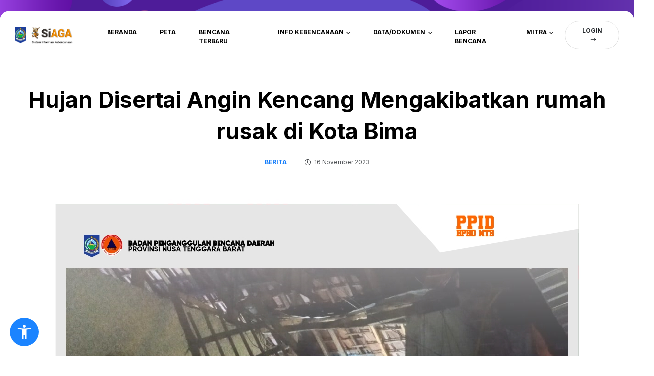

--- FILE ---
content_type: text/html; charset=UTF-8
request_url: https://siaga.ntbprov.go.id/info-kebencanaan/hujan-disertai-angin-kencang-mengakibatkan-rumah-rusak-di-kota-bima
body_size: 5529
content:
<!DOCTYPE html>
<html lang="en">

<head>
    <meta charset="utf-8">
    <meta http-equiv="X-UA-Compatible" content="IE=edge"/>
    <meta name="viewport" content="width=device-width, initial-scale=1, maximum-scale=1"/>

    <script async src="https://www.googletagmanager.com/gtag/js?id=G-N7J37SQT0Z"></script>
    <script>
        window.dataLayer = window.dataLayer || [];

        function gtag() {
            dataLayer.push(arguments);
        }

        gtag('js', new Date());

        gtag('config', 'G-N7J37SQT0Z');
    </script>

    <title>SiAGA     | Hujan Disertai Angin Kencang Mengakibatkan rumah rusak di Kota Bima
</title>
    <meta name="description" content="Sistem Informasi Kebencanaan">
    <meta name="keywords"
          content="SIK, SiAGA, sistem informasi, sistem informasi kebencanaan, ntb, nusa tenggara barat">
    <meta name="author" content="BPBD NTB, SIAP SIAGA, Diskominfotik NTB">

    <link rel="shortcut icon" href="/iteck-assets/img/fav.png" title="Favicon" sizes="16x16"/>

    <link rel="stylesheet" href="https://cdn.jsdelivr.net/npm/bootstrap-icons@1.7.2/font/bootstrap-icons.css">

    <link rel="stylesheet" href="/iteck-assets/css/lib/bootstrap.min.css">

    <link href="https://fonts.googleapis.com/css2?family=Inter:wght@100;200;300;400;500;600;700;800;900&display=swap"
          rel="stylesheet">

    <link rel="stylesheet" href="/iteck-assets/css/lib/all.min.css"/>
    <link rel="stylesheet" href="/iteck-assets/css/lib/animate.css"/>
    <link rel="stylesheet" href="/iteck-assets/css/lib/jquery.fancybox.css"/>
    <link rel="stylesheet" href="/iteck-assets/css/lib/lity.css"/>
    <link rel="stylesheet" href="/iteck-assets/css/lib/swiper.min.css"/>
    <link rel="stylesheet" href="/iteck-assets/css/style.css"/>

    <link rel="stylesheet" href="/assets/css/custom.css"/>
        <style>
        .container,
        .container-lg,
        .container-md,
        .container-sm,
        .container-xl {
            max-width: 1450px !important;
        }
    </style>
    <style >[wire\:loading], [wire\:loading\.delay], [wire\:loading\.inline-block], [wire\:loading\.inline], [wire\:loading\.block], [wire\:loading\.flex], [wire\:loading\.table], [wire\:loading\.grid], [wire\:loading\.inline-flex] {display: none;}[wire\:loading\.delay\.shortest], [wire\:loading\.delay\.shorter], [wire\:loading\.delay\.short], [wire\:loading\.delay\.long], [wire\:loading\.delay\.longer], [wire\:loading\.delay\.longest] {display:none;}[wire\:offline] {display: none;}[wire\:dirty]:not(textarea):not(input):not(select) {display: none;}input:-webkit-autofill, select:-webkit-autofill, textarea:-webkit-autofill {animation-duration: 50000s;animation-name: livewireautofill;}@keyframes livewireautofill { from {} }</style>
</head>

<body>
<div class="top-navbar style-4">
    <div class="container">
        
    </div>
</div>

<nav class="navbar navbar-expand-lg navbar-light style-4">
    <div class="container">
        <a class="navbar-brand" href="https://siaga.ntbprov.go.id">
            <img src="/logo_ntb.png" style="height: 34px; padding-right: 5px;" alt="">
            <img src="/iteck-assets/img/logo_sik2.png" style="height: 34px" alt="">
        </a>
        <button class="navbar-toggler" type="button" data-bs-toggle="collapse" data-bs-target="#navbarSupportedContent" aria-controls="navbarSupportedContent" aria-expanded="false" aria-label="Toggle navigation">
            <span class="navbar-toggler-icon"></span>
        </button>
        <div class="collapse navbar-collapse" id="navbarSupportedContent">
            <ul class="navbar-nav m-auto mb-2 mb-lg-0 text-uppercase">
                <li class="nav-item">
                    <a class="nav-link  " href="https://siaga.ntbprov.go.id">
                        Beranda
                    </a>
                </li>
                <li class="nav-item">
                    <a class="nav-link " href="https://siaga.ntbprov.go.id/maps">
                        Peta
                    </a>
                </li>
                <li class="nav-item">
                    <a class="nav-link " href="https://siaga.ntbprov.go.id/bencana-terbaru">
                        Bencana Terbaru
                    </a>
                </li>
                <li class="nav-item dropdown">
                    <a class="nav-link  dropdown-toggle" id="navbarDropdown1" role="button" data-bs-toggle="dropdown" aria-expanded="false">
                        Info Kebencanaan
                    </a>
                    <ul class="dropdown-menu" aria-labelledby="navbarDropdown1">
                        <li><a class="dropdown-item" href="https://dikbud.ntbprov.go.id/spab/" target="_blank"> SPAB
                            </a></li>
                        <li><a class="dropdown-item" href="https://siaga.ntbprov.go.id/kejadian-bencana"> Kejadian Bencana </a></li>
                        <li><a class="dropdown-item" href="https://siaga.ntbprov.go.id/destana"> Destana </a></li>
                        <li><a class="dropdown-item" href="https://siaga.ntbprov.go.id/info-kebencanaan/berita"> Berita </a></li>
                        <li><a class="dropdown-item" href="https://siaga.ntbprov.go.id/info-kebencanaan/edukasi"> Edukasi </a></li>
                        <li><a class="dropdown-item" href="https://siaga.ntbprov.go.id/info-kebencanaan/pelatihan"> Pelatihan </a>
                        </li>
                        <li><a class="dropdown-item" href="https://siaga.ntbprov.go.id/info-kebencanaan/request-pelatihan">
                                Permintaan
                                Pelatihan </a></li>
                        <li>
                            <a class="dropdown-item" href="https://siaga.ntbprov.go.id/info-kebencanaan/pencarian-korban">
                                Pencarian Data Korban
                            </a>
                        </li>
                        <li>
                            <a class="dropdown-item d-flex justify-content-between align-items-center" href="#"><span> KRB PROVINSI NTB </span> <i class="fas fa-chevron-right text-muted fa-xs"></i> </a>
                            <ul class="submenu dropdown-menu">
                                <li>
                                    <a class="dropdown-item" href="https://siaga.ntbprov.go.id/info-kebencanaan/krb/provinsi">
                                        Kelas Provinsi
                                    </a>
                                </li>
                                <li>
                                    <a class="dropdown-item" href="https://siaga.ntbprov.go.id/info-kebencanaan/krb/kabupaten-kota">
                                        Kelas Kabupaten/Kota
                                    </a>
                                </li>
                                <li>
                                    <a class="dropdown-item" href="https://siaga.ntbprov.go.id/info-kebencanaan/krb/kecamatan">
                                        Kelas Kecamatan
                                    </a>
                                </li>
                            </ul>
                        </li>
                    </ul>
                </li>
                <li class="nav-item dropdown">
                    <a class="nav-link  dropdown-toggle" href="#" id="navbarDropdown1" role="button" data-bs-toggle="dropdown" aria-expanded="false">
                        Data/Dokumen
                    </a>

                    <ul class="dropdown-menu" aria-labelledby="navbarDropdown1">
                        
                                                <li>
                            <a class="dropdown-item d-flex justify-content-between align-items-center" href="#"><span> SOP </span> <i class="fas fa-chevron-right text-muted fa-xs"></i>
                            </a>
                            <ul class="submenu dropdown-menu">
                                                                    <li>
                                        <a class="dropdown-item" href="https://siaga.ntbprov.go.id/dokumen/sop/Pra-Bencana">
                                            Pra-Bencana
                                        </a>
                                    </li>
                                                                    <li>
                                        <a class="dropdown-item" href="https://siaga.ntbprov.go.id/dokumen/sop/Tanggap Darurat">
                                            Tanggap Darurat
                                        </a>
                                    </li>
                                                                    <li>
                                        <a class="dropdown-item" href="https://siaga.ntbprov.go.id/dokumen/sop/Pasca Bencana">
                                            Pasca Bencana
                                        </a>
                                    </li>
                                                                    <li>
                                        <a class="dropdown-item" href="https://siaga.ntbprov.go.id/dokumen/sop/Informasi Kebencanaan">
                                            Informasi Kebencanaan
                                        </a>
                                    </li>
                                                            </ul>
                        </li>
                                                                            <li><a class="dropdown-item" href="https://siaga.ntbprov.go.id/dokumen/Pra-Bencana/detail">
                                    Pra-Bencana
                                </a></li>
                                                    <li><a class="dropdown-item" href="https://siaga.ntbprov.go.id/dokumen/Data dan Informasi Kebencanaan/detail">
                                    Data dan Informasi Kebencanaan
                                </a></li>
                                                    <li><a class="dropdown-item" href="https://siaga.ntbprov.go.id/dokumen/Tanggap Darurat/detail">
                                    Tanggap Darurat
                                </a></li>
                                                    <li><a class="dropdown-item" href="https://siaga.ntbprov.go.id/dokumen/Pra Bencana/detail">
                                    Pra Bencana
                                </a></li>
                                            </ul>
                </li>
                <li class="nav-item">
                    <a class="nav-link " href="https://siaga.ntbprov.go.id/lapor-bencana">
                        Lapor Bencana
                    </a>
                </li>
                <li class="nav-item dropdown">
                    <a class="nav-link  dropdown-toggle" href="#" id="navbarDropdown1" role="button" data-bs-toggle="dropdown" aria-expanded="false">
                        Mitra
                    </a>

                    <ul class="dropdown-menu" aria-labelledby="navbarDropdown1">
                        <li><a class="dropdown-item" href="https://siaga.ntbprov.go.id/mitra/uld"> Unit Layanan Disabilitas (ULD) </a></li>
                        <li><a class="dropdown-item" href="https://siaga.ntbprov.go.id/mitra/prb"> Forum PRB NTB </a></li>
                    </ul>
                </li>
            </ul>
            <div class="nav-side">
                <div class="d-flex align-items-center">
                    <a href="https://siaga.ntbprov.go.id/login" class="btn rounded-pill brd-gray hover-blue4 sm-butn fw-bold">
                        <span>LOGIN <i class="bi bi-arrow-right ms-1"></i> </span>
                    </a>
                </div>
            </div>
        </div>
    </div>
</nav>

<main>
        <!--Contents-->
    <main class="blog-page style-5">
        <!-- ====== start all-news ====== -->
        <section class="all-news section-padding pt-50 blog bg-transparent style-3">
            <div class="container">
                <div class="blog-details-slider mb-100">
                    <div class="section-head text-center mb-60 style-5">
                        <h2 class="mb-20 color-000"> Hujan Disertai Angin Kencang Mengakibatkan rumah rusak di Kota Bima </h2>
                        <small class="d-block date text">
                            <a class="text-uppercase border-end brd-gray pe-3 me-3 color-blue5 fw-bold"> berita
                            </a>
                            <i class="bi bi-clock me-1"></i>
                            <span class="op-8">16 November 2023</span>
                        </small>
                    </div>
                    <div class="blog-details-slider">
                        <div class="swiper-container">
                            <div class="swiper-wrapper">
                                                                    <div class="swiper-slide">
                                        <div class="content-card">
                                            <div class="img text-center">
                                                <img src="https://siaga.ntbprov.go.id/storage/berita/16112023083906puting1.jpg"
                                                    class="h-100 w-auto" alt="">
                                            </div>
                                        </div>
                                    </div>
                                                            </div>
                        </div>

                        <!-- ====== pagination ====== -->
                        <div class="swiper-pagination"></div>
                        <!-- ====== arrows ====== -->
                        <div class="swiper-button-next"></div>
                        <div class="swiper-button-prev"></div>
                    </div>
                </div>
                <div class="row gx-4 gx-lg-5">
                    <div class="col-lg-12">
                        <div class="d-flex small align-items-center justify-content-between mb-70 fs-12px">
                            <div class="l_side d-flex align-items-center">
                                <a class="me-3 me-lg-5">
                                    <span
                                        class="icon-20 rounded-circle d-inline-flex justify-content-center align-items-center text-uppercase bg-main p-1 me-2 text-white">
                                        a
                                    </span>
                                    <span class="">
                                        Oleh Admin
                                    </span>
                                </a>

                                <a href="#">
                                    <i class="bi bi-eye me-1"></i>
                                    <span>43 kali dilihat</span>
                                </a>
                            </div>
                        </div>

                        <div class="blog-content-info">
                            <p><span style="color: black;">Hujan Disertai Angin Kencang Mengakibatkan rumah rusak di Kota Bima </span></p><p><span style="color: black;"> </span></p><p><span style="color: black;"> Rabu, 15 November 2023 telah terjadi hujan disertai dengan angin kencang di Kota Bima dan Sekitarnya sehingga mengakibatkan satu rumah mengalami kerusakan di Kelurahan Dara Kec. Rasa Nae Kota Bima. Tim Reaksi Cepat BPBD Kota Bima mendapatkan informasi pada pukul 20.00 WITA dan langsung bergerak ke Lokasi kejadian. Kondisi sudah ditangani dan Tidak ada korban jiwa dalam kejadian tersebut</span></p><p><span style="color: black;"> </span></p><p><span style="color: black;"> Dalam upayanya BPBD Provinsi NTB berkoordinasi dengan BPBD Kota Bima,, dan Stake holder terkait untuk melakukan penanganan di lokasi kejadian, Melakukan pelaporan dan penyebaran informasi dan Memberikan himbauan potensi bencana yang dapat terjadi pada perahilan musim. Saat ini sebagian wilayah di Provinsi NTB sudah memasuki musim penghujan, kami menghimbau kepada masyarakat untuk terus waspada dan tetap memantau peringatan dini cuaca yang dikeluarkan oleh BPBD Provinsi NTB dan BMKG.</span></p><p><span style="color: black;"> </span></p><p><span style="color: black;"> Facebook : Bpbd Ntb Prov</span></p><p><span style="color: black;"> Instagram :&nbsp;</span><a href="https://www.instagram.com/bpbdntb/" rel="noopener noreferrer" target="_blank" style="color: black;">@bpbdntb</a></p><p><span style="color: black;"> Twitter :&nbsp;</span><a href="https://www.instagram.com/bpbd_ntb/" rel="noopener noreferrer" target="_blank" style="color: black;">@bpbd_ntb</a></p><p><span style="color: black;"> Web : bpbd.ntbprov.go.id</span></p><p><br></p><p><span style="color: black;"> </span></p><p><br></p><p><span style="color: black;"> </span></p><p><span style="color: black;"> Pusdalops-PB BPBD Provinsi NTB</span></p>
                        </div>
                    </div>
                </div>
            </div>
        </section>
        <!-- ====== end all-news ====== -->
    </main>
    <!--End-Contents-->
</main>

<footer class="style-4">
    <div class="container">
        <div class="row gx-0 justify-content-between pt-50">
            <div class="col-lg-4">
                <div class="items" style="padding-right: 20px">
                    <div class="title mb-10">
                        Informasi BPBD
                    </div>
                    <hr>
                    <small class="text mb-10 d-block">
                        Alamat: Jl. dr Soedjono Lingkar Selatan, Jempong Baru, Kec.Sekarbela, Kota Mataram, Nusa
                        Tenggara
                        Barat, 83116
                    </small>
                    <small class="text mb-10 d-block">
                        Telepon: <a href="tel:+62370646972">(0370) 646972</a>
                    </small>
                    <small class="text mb-10 d-block">
                        Email: bpbd@ntbprov.go.id
                    </small>
                    <small class="text d-block">
                        Website: <a href="http://bpbd.ntbprov.go.id/" target="_blank"
                                    rel="http://bpbd.ntbprov.go.id/">bpbd.ntbprov.go.id</a>
                    </small>
                </div>
            </div>
            <div class="col-lg-8">
                <iframe
                    src="https://www.google.com/maps/embed?pb=!1m14!1m8!1m3!1d15779.034082344644!2d116.0885!3d-8.6191667!3m2!1i1024!2i768!4f13.1!3m3!1m2!1s0x2dcdbfa81fa90d8f%3A0x64e72ca482b22b4d!2sKantor%20BPBD-NTB!5e0!3m2!1sid!2sid!4v1689560844757!5m2!1sid!2sid"
                    width="100%" height="250" style="border:0;" allowfullscreen="" loading="lazy"
                    referrerpolicy="no-referrer-when-downgrade"></iframe>
            </div>
        </div>
        <div class="foot">
            <div class="row">
                <div class="col-lg-6">
                    <div class="logo">
                        <img src="/logo_ntb.png" style="height: 40px; padding-right: 5px;" alt="">
                        <img src="/iteck-assets/img/logo_sik2.png" style="height: 36px" alt="">
                        <img src="/images/Logo/Logo_siapsiaga_Id.png" style="height: 36px; padding-left: 10px;"
                             alt="">
                        <img src="/images/Logo/Logo_Australian-Government.png"
                             style="height: 36px; padding-left: 10px;" alt="">
                        <img src="/images/Logo/Logo_BPBD_NTB.png" style="height: 36px; padding-left: 10px;"
                             alt="">
                        <img src="/images/Logo/Logo_BNPB.png" style="height: 36px; padding-left: 10px;"
                             alt="">
                    </div>
                </div>
                <div class="col-lg-6" style="padding-left:20px;">
                    <div class="d-flex flex-between justify-content-between gap-4">
                        <small class="small">
                            © 2023 Copyrights by
                            <a href="http://bpbd.ntbprov.go.id/" target="_blank" rel="http://bpbd.ntbprov.go.id/"
                               class="fw-bold text-decoration-underline">
                                BPBD Provinsi NTB
                            </a>.
                            All Rights Reserved.                            
                        </small>
                        <a href="https://siaga.ntbprov.go.id/privacy-policy" target="_blank" class="text-decoration-underline ms-2">
                            Kebijakan Privasi
                        </a>
                    </div>
                </div>
            </div>
        </div>
    </div>
    <img src="/iteck-assets/img/footer/footer_4_wave.png" alt="" class="wave"
         style="margin-bottom: -10px">
</footer>

<a href="#"
   class="to_top bg-gray rounded-circle icon-40 d-inline-flex align-items-center justify-content-center">
    <i class="bi bi-chevron-up fs-6 text-dark"></i>
</a>

<script src="/iteck-assets/js/lib/jquery-3.0.0.min.js"></script>
<script src="/iteck-assets/js/lib/jquery-migrate-3.0.0.min.js"></script>
<script src="/iteck-assets/js/lib/bootstrap.bundle.min.js"></script>
<script src="/iteck-assets/js/lib/wow.min.js"></script>
<script src="/iteck-assets/js/lib/jquery.fancybox.js"></script>
<script src="/iteck-assets/js/lib/lity.js"></script>
<script src="/iteck-assets/js/lib/swiper.min.js"></script>
<script src="/iteck-assets/js/lib/jquery.waypoints.min.js"></script>
<script src="/iteck-assets/js/lib/jquery.counterup.js"></script>
<script src="/iteck-assets/js/lib/pace.js"></script>
<script src="/iteck-assets/js/lib/scrollIt.min.js"></script>
<script src="/iteck-assets/js/main.js"></script>
<script src="/assets/js/custom.js"></script>
<script src="/assets/js/sienna/sienna.min.js" defer></script>
<script src="/livewire/livewire.js?id=90730a3b0e7144480175" data-turbo-eval="false" data-turbolinks-eval="false" ></script><script data-turbo-eval="false" data-turbolinks-eval="false" >window.livewire = new Livewire();window.Livewire = window.livewire;window.livewire_app_url = '';window.livewire_token = 'wVS3fQ7BS2YLT7FQtP3ZO2WlLKI8RbwfmZ1V4S6s';window.deferLoadingAlpine = function (callback) {window.addEventListener('livewire:load', function () {callback();});};let started = false;window.addEventListener('alpine:initializing', function () {if (! started) {window.livewire.start();started = true;}});document.addEventListener("DOMContentLoaded", function () {if (! started) {window.livewire.start();started = true;}});</script>
</body>

</html>


--- FILE ---
content_type: text/css
request_url: https://siaga.ntbprov.go.id/iteck-assets/css/style.css
body_size: 459965
content:
/*
Theme Name: Iteck     
Theme URI: https://themeforest.net/
Author: ThemesCamp 
Author URI:  http://themeforest.net/user/themescamp/ 
Description: Iteck is a Modern Software and Technology HTML Theme for agencies to show their creative works.
Version: 1.0.0     
*/
/* -----------------------------------------------------------
TABLE OF CONTENTS:-                                                                                                      
--------------------------------------------------------------
* variable
	- text colors
	- background colors
	- border colors
* global
	- Typography
	- To top style
	- inner page style  
	- font family
* helper         
	- font-weight       
	- font-size 
	- line-height
	- text-transform  
	- letter-spacing 
	- Overlay Effect Bg image     
	- margin-top
	- margin-bottom 
	- padding-top
	- padding-bottom
	- the spacing
	- social-media-colors
* buttons
* section title
* top navbar sections
* navbar sections
* header Sections
* about Sections
* services Sections
* choose-us Sections
* portfolio Sections
* testimonials Sections
* pricing Sections
* team Sections
* blog Sections
* faq Sections
* community Sections
* screenshots Sections
* features Sections
* numbers Sections
* clients Sections
* chat-banner Sections
* contact Sections
* download Sections
* footer Sections
* portfolio_page style
* single_project style
* services_page style
* about_page style
* contact_page style
* blog_page style
* shop_page style
* product_page style
* Responsive

------------------------------------------------------------*/
/* ===============================================================
			[ * variable Section ] 
================================================================*/
/* --------------- variable --------------- */
:root {
  --color-main:#0066ff;
  --color-primary:#0066ff;
  --color-secondary:#02b5ff;
  --color-blue2: #4a00e1;
  --color-blue4: #5842bc;
  --color-blue5: #157efb;
  --color-blue6: #6640f4;
  --color-blue7: #8169f1;
  --color-lightBlue:#15f1ff;
  --color-darkBlue:#010049;
  --color-darkBlue2:#1f227d;
  --color-orange1:#ff7a41;
  --color-orange2:#f6c463;
  --color-orange3:#f9a41f;
  --color-red1:#cc2131;
  --color-red2:#ef1552;
  --color-green:#00c057;
  --color-yellowGreen:#cef54b;
  --color-gray:#eef4f8;
  --color-gray2:#f0eff5;
  --color-main-grad: linear-gradient(to right, #0c3df4 0%, #02b5ff 100%); }

.color-main {
  color: var(--color-main) !important; }

.border-main {
  border-color: var(--color-main) !important; }

.bg-main {
  background-color: var(--color-main) !important;
  border-color: var(--color-main) !important; }

.color-lightBlue {
  color: var(--color-lightBlue) !important; }

.border-lightBlue {
  border-color: var(--color-lightBlue) !important; }

.bg-lightBlue {
  background-color: var(--color-lightBlue) !important; }

.color-darkBlue {
  color: var(--color-darkBlue) !important; }

.border-darkBlue {
  border-color: var(--color-darkBlue) !important; }

.bg-darkBlue {
  background-color: var(--color-darkBlue) !important; }

.hover-darkBlue:hover {
  color: var(--color-darkBlue) !important; }

.color-darkBlue2 {
  color: var(--color-darkBlue2) !important; }

.border-darkBlue2 {
  border-color: var(--color-darkBlue2) !important; }

.bg-darkBlue2 {
  background-color: var(--color-darkBlue2) !important; }

.hover-darkBlue2:hover {
  color: var(--color-darkBlue2) !important; }

.bg-gradient {
  background-image: var(--color-main-grad) !important; }

.bg-gray {
  background: var(--color-gray) !important; }

.bg-gray2 {
  background-color: var(--color-gray2) !important; }

.color-blue2 {
  color: var(--color-blue2) !important; }

.bg-blue2 {
  background-color: var(--color-blue2) !important; }

.border-blue2 {
  border-color: var(--color-blue2) !important; }

.color-blue4 {
  color: var(--color-blue4) !important; }

.bg-blue4 {
  background-color: var(--color-blue4) !important; }

.border-blue4 {
  border-color: var(--color-blue4) !important; }

.color-blue5 {
  color: var(--color-blue5) !important; }

.bg-blue5 {
  background-color: var(--color-blue5) !important; }

.border-blue5 {
  border-color: var(--color-blue5) !important; }

.color-blue6 {
  color: var(--color-blue6) !important; }

.bg-blue6 {
  background-color: var(--color-blue6) !important; }

.border-blue6 {
  border-color: var(--color-blue6) !important; }

.color-blue7 {
  color: var(--color-blue7) !important; }

.bg-blue7 {
  background-color: var(--color-blue7) !important; }

.border-blue7 {
  border-color: var(--color-blue7) !important; }

.hover-blue7 {
  -webkit-transition: all 0.3s ease;
  -o-transition: all 0.3s ease;
  transition: all 0.3s ease; }
  .hover-blue7:hover {
    background-color: var(--color-blue7) !important; }

.color-orange1 {
  color: var(--color-orange1) !important; }

.bg-orange1 {
  background-color: var(--color-orange1) !important; }

.border-orange1 {
  border-color: var(--color-orange1) !important; }

.hover-orange1 {
  -webkit-transition: all 0.3s ease;
  -o-transition: all 0.3s ease;
  transition: all 0.3s ease; }
  .hover-orange1:hover {
    background-color: var(--color-orange1) !important; }

.color-orange2 {
  color: var(--color-orange2) !important; }

.bg-orange2 {
  background-color: var(--color-orange2) !important; }

.border-orange2 {
  border-color: var(--color-orange2) !important; }

.hover-orange2 {
  -webkit-transition: all 0.3s ease;
  -o-transition: all 0.3s ease;
  transition: all 0.3s ease; }
  .hover-orange2:hover {
    background-color: var(--color-orange2) !important; }

.color-green {
  color: var(--color-green) !important; }

.bg-green {
  background-color: var(--color-green) !important; }

.border-green {
  border-color: var(--color-green) !important; }

.hover-green {
  -webkit-transition: all 0.3s ease;
  -o-transition: all 0.3s ease;
  transition: all 0.3s ease; }
  .hover-green:hover {
    background-color: var(--color-green) !important; }
    .hover-green:hover * {
      color: #fff; }

.color-yellowGreen {
  color: var(--color-yellowGreen) !important; }

.bg-yellowGreen {
  background-color: var(--color-yellowGreen) !important; }

.border-yellowGreen {
  border-color: var(--color-yellowGreen) !important; }

.hover-yellowGreen {
  -webkit-transition: all 0.3s ease;
  -o-transition: all 0.3s ease;
  transition: all 0.3s ease; }
  .hover-yellowGreen:hover {
    background-color: var(--color-yellowGreen) !important; }
    .hover-yellowGreen:hover * {
      color: #000; }

.color-orange3 {
  color: var(--color-orange3) !important; }

.bg-orange3 {
  background-color: var(--color-orange3) !important; }

.border-orange3 {
  border-color: var(--color-orange3) !important; }

.hover-orange3 {
  -webkit-transition: all 0.3s ease;
  -o-transition: all 0.3s ease;
  transition: all 0.3s ease; }
  .hover-orange3:hover {
    background-color: var(--color-orange3) !important; }
    .hover-orange3:hover * {
      color: #fff; }

.color-red1 {
  color: var(--color-red1) !important; }

.bg-red1 {
  background-color: var(--color-red1) !important; }

.border-red1 {
  border-color: var(--color-red1) !important; }

.hover-red1 {
  -webkit-transition: all 0.3s ease;
  -o-transition: all 0.3s ease;
  transition: all 0.3s ease; }
  .hover-red1:hover {
    background-color: var(--color-red1) !important; }
    .hover-red1:hover * {
      color: #fff; }

.color-red2 {
  color: var(--color-red2) !important; }

.bg-red2 {
  background-color: var(--color-red2) !important; }

.border-red2 {
  border-color: var(--color-red2) !important; }

.hover-red2 {
  -webkit-transition: all 0.3s ease;
  -o-transition: all 0.3s ease;
  transition: all 0.3s ease; }
  .hover-red2:hover {
    background-color: var(--color-red2) !important; }
    .hover-red2:hover * {
      color: #fff; }

/* ===============================================================
			[ * global Section ] 
================================================================*/
/* --------------- global --------------- */
*,
* button:focus {
  outline: 0; }

html::-webkit-scrollbar {
  height: 20px;
  width: 10px;
  background: #f1f1f1;
  border-radius: 10px; }

html::-webkit-scrollbar-thumb {
  background: #999;
  -webkit-border-radius: 0;
  border-radius: 10px; }

html::-webkit-scrollbar-corner {
  background: #999;
  border-radius: 10px; }

body {
  font-family: "Inter", sans-serif;
  text-decoration: none;
  font-size: 0.9em;
  overflow-x: hidden;
  position: relative;
  font-weight: 400;
  line-height: 1.5; }
  body.style-6 {
    padding: 30px 30px 0; }

.home-style-7 {
  color: #000; }
  .home-style-7 a:hover {
    color: var(--color-blue7); }
  .home-style-7 #preloader:after,
  .home-style-7 #preloader:before {
    background: -webkit-gradient(linear, right top, left top, from(#501e9c), color-stop(30%, #8169f1), color-stop(30%, #8169f1), color-stop(73%, #a44cee), to(#ff847f));
    background: -webkit-linear-gradient(right, #501e9c 0%, #8169f1 30%, #8169f1 30%, #a44cee 73%, #ff847f 100%);
    background: -o-linear-gradient(right, #501e9c 0%, #8169f1 30%, #8169f1 30%, #a44cee 73%, #ff847f 100%);
    background: linear-gradient(to left, #501e9c 0%, #8169f1 30%, #8169f1 30%, #a44cee 73%, #ff847f 100%); }

.home-style-8 {
  color: #000; }
  .home-style-8 a:hover {
    color: var(--color-main); }

.home-style-11 .btn * {
  text-transform: uppercase;
  font-weight: 400; }

.home-style-12 {
  background-color: #15141a;
  color: #fff; }

.home-style-13 a:hover {
  color: var(--color-orange3); }

.home-style-15 {
  background-color: #0c0125;
  color: #fff; }
  .home-style-15 a:hover {
    color: var(--color-red2); }

.container,
.container-fluid {
  position: relative;
  z-index: 5; }

.container, .container-lg, .container-md, .container-sm, .container-xl {
  max-width: 1170px;
  padding-right: 15px;
  padding-left: 15px; }

.row:not(.gx-0):not(.gx-1):not(.gx-2):not(.gx-3):not(.gx-4):not(.gx-5) {
  margin-right: -15px;
  margin-left: -15px; }
  .row:not(.gx-0):not(.gx-1):not(.gx-2):not(.gx-3):not(.gx-4):not(.gx-5) > * {
    padding-right: 15px;
    padding-left: 15px; }

h1,
h2,
h3,
h4 {
  font-weight: 700;
  margin: 0;
  line-height: 1.4; }

h5,
h6 {
  font-weight: 500;
  margin: 0;
  line-height: 1.4; }

body a:hover {
  text-decoration: none; }

body a:focus {
  outline: 0; }

body ul {
  list-style-type: none;
  margin: 0; }

.btn-default:active,
.btn-default:active:focus,
.btn-default:active:hover,
.btn-default:focus,
.btn-default:hover,
.btn-primary:not(:disabled):not(.disabled):active:focus,
.btn:not(:disabled):not(.disabled).active,
.btn:not(:disabled):not(.disabled):active {
  -webkit-appearance: none; }

.btn:active,
.btn:active:focus,
.btn:active:hover,
.btn:focus,
.btn:hover,
.btn:not(:disabled):not(.disabled).active,
.btn:not(:disabled):not(.disabled):active {
  -webkit-transition: all 0.6s ease;
  -moz-transition: all 0.6s ease;
  -o-transition: all 0.6s ease;
  transition: all 0.6s ease;
  outline: 0; }

a,
span,
img {
  display: inline-block;
  -webkit-transition: all 0.3s ease;
  -o-transition: all 0.3s ease;
  transition: all 0.3s ease;
  color: inherit;
  text-decoration: none !important; }

ul {
  padding: 0; }

img {
  max-width: 100%;
  max-height: 100%; }

p {
  font-size: 14px;
  line-height: 1.7;
  margin: 0; }

.bi {
  display: inline-block; }

.text {
  font-size: 14px;
  line-height: 2; }

.small, small {
  font-size: 13px;
  line-height: 1.7;
  display: inline-block; }

small.text {
  font-size: 12px; }

.text-gray {
  color: #666; }

.bg-gray5 {
  background-color: #f3f7fe; }

.section-padding {
  padding: 100px 0; }

.swiper-pagination {
  width: 100%;
  bottom: 0; }

.pagination_circle .swiper-pagination-bullet {
  margin: 0 20px;
  position: relative; }
  .pagination_circle .swiper-pagination-bullet::before {
    position: absolute;
    content: "";
    left: -10px;
    top: -10px;
    width: 28px;
    height: 28px;
    border-radius: 50%;
    border: 1px solid transparent; }
  .pagination_circle .swiper-pagination-bullet.swiper-pagination-bullet-active::before {
    border: 1px solid var(--color-lightBlue); }

.pagi_dark .swiper-pagination-bullet {
  background-color: #000; }

.pagi_white .swiper-pagination-bullet {
  background-color: #fff; }

.swiper-pagination-bullet {
  margin: 0 5px; }

.swiper-pagination-bullet-active {
  background-color: var(--color-main);
  border-radius: 5px; }

.swiper-button-next:after,
.swiper-button-prev:after {
  color: var(--color-main);
  font-size: 15px;
  font-weight: bold; }

.swiper-button-next,
.swiper-button-prev {
  width: 40px;
  height: 40px;
  border-radius: 5px;
  background: #fff; }
  .swiper-button-next:hover,
  .swiper-button-prev:hover {
    background: var(--color-main-grad); }
    .swiper-button-next:hover::after,
    .swiper-button-prev:hover::after {
      color: #fff; }

.slider-style-6 {
  position: relative; }
  .slider-style-6 .swiper-pagination-bullet-active {
    background-color: var(--color-blue6); }
  .slider-style-6 .swiper-button-next,
  .slider-style-6 .swiper-button-prev {
    border-radius: 50%;
    width: 45px;
    height: 45px; }
    .slider-style-6 .swiper-button-next:hover,
    .slider-style-6 .swiper-button-prev:hover {
      background: var(--color-blue6);
      -webkit-transition: all 0.3s ease;
      -o-transition: all 0.3s ease;
      transition: all 0.3s ease; }
  .slider-style-6 .swiper-button-next, .slider-style-6 .swiper-container-rtl .swiper-button-prev {
    right: -60px; }
  .slider-style-6 .swiper-button-prev, .slider-style-6 .swiper-container-rtl .swiper-button-next {
    left: -60px; }

/* --------------- dropdown --------------- */
.dropdown-toggle::after {
  position: relative;
  top: 3px;
  opacity: 0.8;
  content: "\f078";
  font-weight: 900;
  font-family: "Font Awesome 5 pro";
  border: 0;
  font-size: 80%; }

.dropdown-menu {
  min-width: 170px;
  padding: 15px 0;
  border-radius: 15px;
  border: 0;
  -webkit-box-shadow: 0 0 20px #0001;
  box-shadow: 0 0 20px #0001;
  top: 100%; }
  .dropdown-menu .dropdown-item {
    padding: 8px 20px;
    font-size: 12px; }

.form-control:focus {
  -webkit-box-shadow: none;
  box-shadow: none; }

.form-switch .form-check-input {
  margin: 0 15px !important;
  width: 2.5em !important;
  height: 1.3em;
  -webkit-box-shadow: none;
  box-shadow: none;
  cursor: pointer; }
  .form-switch .form-check-input.color-lightBlue:checked {
    background-color: var(--color-lightBlue);
    border-color: var(--color-lightBlue);
    background-image: url(../img/icons/toggle_dot.svg); }

/* --------------- Start Preloader --------------- */
.pace {
  pointer-events: none;
  -webkit-user-select: none;
  -moz-user-select: none;
  -ms-user-select: none;
  user-select: none;
  z-index: 99999999999999;
  position: fixed;
  margin: auto;
  top: 0;
  left: 0;
  right: 0;
  bottom: 0;
  width: 400px;
  border: 0px;
  height: 1px;
  overflow: hidden;
  background: rgba(255, 255, 255, 0.05);
  -webkit-transition: all 1s;
  -o-transition: all 1s;
  transition: all 1s;
  pointer-events: none; }

.pace .pace-progress {
  -webkit-transform: translate3d(0, 0, 0);
  transform: translate3d(0, 0, 0);
  max-width: 300px;
  position: fixed;
  z-index: 99999999999999;
  display: block;
  position: absolute;
  top: 0;
  right: 100%;
  height: 100%;
  width: 100%;
  background: #fff; }

.pace.pace-inactive {
  width: 100vw;
  opacity: 0; }

.pace.pace-inactive .pace-progress {
  max-width: 100vw; }

#preloader {
  width: 100%;
  height: 100vh;
  overflow: hidden;
  position: fixed;
  z-index: 9999999;
  pointer-events: none; }

#preloader:after,
#preloader:before {
  content: "";
  position: fixed;
  left: 0;
  height: 50%;
  width: 100%;
  background: -webkit-gradient(linear, left top, right top, from(#0c3df4), to(#02b5ff));
  background: -webkit-linear-gradient(left, #0c3df4 0%, #02b5ff 100%);
  background: -o-linear-gradient(left, #0c3df4 0%, #02b5ff 100%);
  background: linear-gradient(to right, #0c3df4 0%, #02b5ff 100%);
  -webkit-transition-timing-function: cubic-bezier(0.19, 1, 0.22, 1);
  -o-transition-timing-function: cubic-bezier(0.19, 1, 0.22, 1);
  transition-timing-function: cubic-bezier(0.19, 1, 0.22, 1); }

#preloader:before {
  top: 0; }

#preloader:after {
  bottom: 0; }

#preloader.isdone {
  visibility: hidden;
  -webkit-transition-delay: 1.5s;
  -o-transition-delay: 1.5s;
  transition-delay: 1.5s; }

#preloader.isdone:after,
#preloader.isdone:before {
  height: 0;
  -webkit-transition: all 0.7s cubic-bezier(1, 0, 0.55, 1);
  -o-transition: all 0.7s cubic-bezier(1, 0, 0.55, 1);
  transition: all 0.7s cubic-bezier(1, 0, 0.55, 1);
  -webkit-transition-delay: 1s;
  -o-transition-delay: 1s;
  transition-delay: 1s; }

.loading {
  position: fixed;
  left: 50%;
  top: calc(50% - 40px);
  -webkit-transform: translateX(-50%) translateY(-50%);
  -ms-transform: translateX(-50%) translateY(-50%);
  transform: translateX(-50%) translateY(-50%);
  font-weight: 300;
  font-size: 13px;
  text-transform: uppercase;
  letter-spacing: 10px;
  z-index: 9999999999; }

.loading.isdone {
  top: 50%;
  opacity: 0;
  -webkit-transition: all 0.8s;
  -o-transition: all 0.8s;
  transition: all 0.8s;
  -webkit-transition-delay: 0.5s;
  -o-transition-delay: 0.5s;
  transition-delay: 0.5s; }

.loading span {
  -webkit-animation: loading 1.4s infinite alternate;
  animation: loading 1.4s infinite alternate; }

.loading span:nth-child(1) {
  -webkit-animation-delay: 0s;
  animation-delay: 0s; }

.loading span:nth-child(2) {
  -webkit-animation-delay: 0.1s;
  animation-delay: 0.1s; }

.loading span:nth-child(3) {
  -webkit-animation-delay: 0.2s;
  animation-delay: 0.2s; }

.loading span:nth-child(4) {
  -webkit-animation-delay: 0.3s;
  animation-delay: 0.3s; }

.loading span:nth-child(5) {
  -webkit-animation-delay: 0.4s;
  animation-delay: 0.4s; }

.loading span:nth-child(6) {
  -webkit-animation-delay: 0.5s;
  animation-delay: 0.5s; }

.loading span:nth-child(7) {
  -webkit-animation-delay: 0.6s;
  animation-delay: 0.6s; }

@-webkit-keyframes loading {
  0% {
    opacity: 1; }
  100% {
    opacity: 0; } }

@keyframes loading {
  0% {
    opacity: 1; }
  100% {
    opacity: 0; } }

/* --------------- End Preloader --------------- */
/* --------------- to_top button --------------- */
.to_top {
  position: fixed;
  z-index: 9999;
  bottom: 30px;
  right: -50px;
  width: 35px;
  height: 35px;
  border-radius: 7px;
  background: var(--color-main-grad);
  color: #fff;
  font-size: 11px;
  text-align: center;
  padding: 7px;
  line-height: 1;
  opacity: 0;
  -webkit-transition: all 0.4s ease;
  -o-transition: all 0.4s ease;
  transition: all 0.4s ease;
  -webkit-box-shadow: 0 5px 10px #0002;
  box-shadow: 0 5px 10px #0002; }
  .to_top small {
    display: block;
    text-transform: uppercase;
    -webkit-transition: all 0.4s ease;
    -o-transition: all 0.4s ease;
    transition: all 0.4s ease;
    font-size: 8px; }
  .to_top i {
    -webkit-transition: all 0.4s ease;
    -o-transition: all 0.4s ease;
    transition: all 0.4s ease; }
  .to_top.show {
    right: 30px;
    opacity: 1; }

/* --------------- pagination style --------------- */
.pagination.style-5 a {
  width: 30px;
  height: 30px;
  display: -webkit-inline-box;
  display: -ms-inline-flexbox;
  display: inline-flex;
  -webkit-box-pack: center;
  -ms-flex-pack: center;
  justify-content: center;
  -webkit-box-align: center;
  -ms-flex-align: center;
  align-items: center;
  min-width: -webkit-max-content;
  min-width: -moz-max-content;
  min-width: max-content;
  border: 1px solid #9993;
  border-radius: 8px;
  margin-right: 5px;
  font-size: 11px;
  color: #666; }
  .pagination.style-5 a .text {
    padding: 3px 10px;
    font-size: 11px; }

.pagination.color-5 a:hover {
  color: var(--color-blue5) !important;
  border-color: var(--color-blue5); }

.pagination.color-5 a.active {
  color: #fff;
  border-color: var(--color-blue5);
  background-color: var(--color-blue5); }

.pagination.color-4 a:hover {
  color: var(--color-blue4) !important;
  border-color: var(--color-blue4); }

.pagination.color-4 a.active {
  color: #fff;
  border-color: var(--color-blue4);
  background-color: var(--color-blue4); }

/**
 * ----------------------------------------
 * animation rotate-center
 * ----------------------------------------
*/
.rotate-center {
  -webkit-animation: rotate-center 100s linear infinite both;
  animation: rotate-center 100s linear infinite both; }

@-webkit-keyframes rotate-center {
  0% {
    -webkit-transform: rotate(0);
    transform: rotate(0); }
  100% {
    -webkit-transform: rotate(360deg);
    transform: rotate(360deg); } }

@keyframes rotate-center {
  0% {
    -webkit-transform: rotate(0);
    transform: rotate(0); }
  100% {
    -webkit-transform: rotate(360deg);
    transform: rotate(360deg); } }

/**
 * ----------------------------------------
 * animation slide_up_down
 * ----------------------------------------
*/
.slide_up_down {
  -webkit-animation: slide_up_down 1.7s ease-in-out infinite alternate both;
  animation: slide_up_down 1.7s ease-in-out infinite alternate both; }

/* ------- */
@-webkit-keyframes slide_up_down {
  0% {
    -webkit-transform: translateY(0);
    transform: translateY(0); }
  100% {
    -webkit-transform: translateY(-20px);
    transform: translateY(-20px); } }

@keyframes slide_up_down {
  0% {
    -webkit-transform: translateY(0);
    transform: translateY(0); }
  100% {
    -webkit-transform: translateY(-20px);
    transform: translateY(-20px); } }

/**
 * ----------------------------------------
 * animation wave
 * ----------------------------------------
*/
.wave {
  -webkit-animation: wave 2s ease-in-out infinite alternate both;
  animation: wave 2s ease-in-out infinite alternate both; }

/* ------- */
@-webkit-keyframes wave {
  0% {
    -webkit-transform: rotate(1deg);
    transform: rotate(1deg); }
  100% {
    -webkit-transform: rotate(-1deg);
    transform: rotate(-1deg); } }

@keyframes wave {
  0% {
    -webkit-transform: rotate(1deg);
    transform: rotate(1deg); }
  100% {
    -webkit-transform: rotate(-1deg);
    transform: rotate(-1deg); } }

/**
 * ----------------------------------------
 * animation scale_up_down
 * ----------------------------------------
*/
.scale_up_down {
  -webkit-animation: scale_up_down 1s ease-in-out infinite alternate both;
  animation: scale_up_down 1s ease-in-out infinite alternate both; }

/* ------- */
@-webkit-keyframes scale_up_down {
  0% {
    -webkit-transform: scale(0.9);
    transform: scale(0.9); }
  100% {
    -webkit-transform: scale(1);
    transform: scale(1); } }

@keyframes scale_up_down {
  0% {
    -webkit-transform: scale(0.9);
    transform: scale(0.9); }
  100% {
    -webkit-transform: scale(1);
    transform: scale(1); } }

.left_to_right_apperance {
  -webkit-transform: scale(1.2);
  -ms-transform: scale(1.2);
  transform: scale(1.2);
  -webkit-transition: all .8s ease-in-out;
  -o-transition: all .8s ease-in-out;
  transition: all .8s ease-in-out;
  -webkit-transition-delay: .4s;
  -o-transition-delay: .4s;
  transition-delay: .4s;
  -webkit-clip-path: polygon(0 0, 0 0, 0 100%, 0% 100%);
  clip-path: polygon(0 0, 0 0, 0 100%, 0% 100%); }
  .left_to_right_apperance.animated {
    -webkit-transform: scale(1);
    -ms-transform: scale(1);
    transform: scale(1);
    -webkit-clip-path: polygon(0 0, 100% 0, 100% 100%, 0% 100%);
    clip-path: polygon(0 0, 100% 0, 100% 100%, 0% 100%); }

/* ===============================================================
			[ * buttons Section ] 
================================================================*/
/* --------------- helper classes --------------- */
/* --------------- radius classes --------------- */
.radius-1 {
  border-radius: 3px !important; }

.radius-2 {
  border-radius: 5px !important; }

.radius-3 {
  border-radius: 8px !important; }

.radius-4 {
  border-radius: 10px !important; }

.radius-5 {
  border-radius: 12px !important; }

.radius-6 {
  border-radius: 15px !important; }

.radius-7 {
  border-radius: 20px !important; }

.radius-8 {
  border-radius: 25px !important; }

.radius-9 {
  border-radius: 30px !important; }

.radius-10 {
  border-radius: 50px !important; }

/* --------------- margin classes --------------- */
.mt-10 {
  margin-top: 10px !important; }

.mt-15 {
  margin-top: 15px !important; }

.mt-20 {
  margin-top: 20px !important; }

.mt-30 {
  margin-top: 30px !important; }

.mt-40 {
  margin-top: 40px !important; }

.mt-50 {
  margin-top: 50px !important; }

.mt-60 {
  margin-top: 60px !important; }

.mt-70 {
  margin-top: 70px !important; }

.mt-80 {
  margin-top: 80px !important; }

.mt-90 {
  margin-top: 90px !important; }

.mt-100 {
  margin-top: 100px !important; }

.mt-150 {
  margin-top: 150px !important; }

.mt-200 {
  margin-top: 200px !important; }

.mb-10 {
  margin-bottom: 10px !important; }

.mb-15 {
  margin-bottom: 15px !important; }

.mb-20 {
  margin-bottom: 20px !important; }

.mb-30 {
  margin-bottom: 30px !important; }

.mb-40 {
  margin-bottom: 40px !important; }

.mb-50 {
  margin-bottom: 50px !important; }

.mb-60 {
  margin-bottom: 60px !important; }

.mb-70 {
  margin-bottom: 70px !important; }

.mb-80 {
  margin-bottom: 80px !important; }

.mb-90 {
  margin-bottom: 90px !important; }

.mb-100 {
  margin-bottom: 100px !important; }

.mb-150 {
  margin-bottom: 150px !important; }

.mb-200 {
  margin-bottom: 200px !important; }

/* --------------- padding classes --------------- */
.pt-10 {
  padding-top: 10px !important; }

.pt-15 {
  padding-top: 15px !important; }

.pt-20 {
  padding-top: 20px !important; }

.pt-30 {
  padding-top: 30px !important; }

.pt-40 {
  padding-top: 40px !important; }

.pt-50 {
  padding-top: 50px !important; }

.pt-60 {
  padding-top: 60px !important; }

.pt-70 {
  padding-top: 70px !important; }

.pt-80 {
  padding-top: 80px !important; }

.pt-90 {
  padding-top: 90px !important; }

.pt-100 {
  padding-top: 100px !important; }

.pt-150 {
  padding-top: 150px !important; }

.pt-200 {
  padding-top: 200px !important; }

.pb-10 {
  padding-bottom: 10px !important; }

.pb-15 {
  padding-bottom: 15px !important; }

.pb-20 {
  padding-bottom: 20px !important; }

.pb-30 {
  padding-bottom: 30px !important; }

.pb-40 {
  padding-bottom: 40px !important; }

.pb-50 {
  padding-bottom: 50px !important; }

.pb-60 {
  padding-bottom: 60px !important; }

.pb-70 {
  padding-bottom: 70px !important; }

.pb-80 {
  padding-bottom: 80px !important; }

.pb-90 {
  padding-bottom: 90px !important; }

.pb-100 {
  padding-bottom: 100px !important; }

.pb-150 {
  padding-bottom: 150px !important; }

.pb-200 {
  padding-bottom: 200px !important; }

/* --------------- opacity classes --------------- */
.op-1 {
  opacity: 0.1; }

.op-2 {
  opacity: 0.2; }

.op-3 {
  opacity: 0.3; }

.op-4 {
  opacity: 0.4; }

.op-5 {
  opacity: 0.5; }

.op-6 {
  opacity: 0.6; }

.op-7 {
  opacity: 0.7; }

.op-8 {
  opacity: 0.8; }

.op-9 {
  opacity: 0.9; }

.op-10 {
  opacity: 1; }

/* --------------- lineHeight classes --------------- */
.lh-1 {
  line-height: 1; }

.lh-2 {
  line-height: 1.2; }

.lh-3 {
  line-height: 1.4; }

.lh-4 {
  line-height: 1.6; }

.lh-5 {
  line-height: 1.8; }

.lh-6 {
  line-height: 2; }

.lh-7 {
  line-height: 2.5; }

.lh-8 {
  line-height: 3; }

/* --------------- border color classes --------------- */
.brd-light {
  border-color: #fff4 !important; }

.brd-gray {
  border-color: #0002 !important; }

.bg-black {
  background-color: #000 !important; }

/* ---------------  color classes --------------- */
.color-000 {
  color: #000 !important; }

.color-111 {
  color: #111 !important; }

.color-222 {
  color: #222 !important; }

.color-333 {
  color: #333 !important; }

.color-444 {
  color: #444 !important; }

.color-555 {
  color: #555 !important; }

.color-666 {
  color: #666 !important; }

.color-777 {
  color: #777 !important; }

.color-888 {
  color: #888 !important; }

.color-999 {
  color: #999 !important; }

/* --------------- icons size --------------- */
.icon-10 {
  width: 10px;
  height: 10px; }

.icon-15 {
  width: 15px;
  height: 15px; }

.icon-20 {
  width: 20px;
  height: 20px; }

.icon-25 {
  width: 25px;
  height: 25px; }

.icon-30 {
  width: 30px;
  height: 30px; }

.icon-35 {
  width: 35px;
  height: 35px; }

.icon-40 {
  width: 40px;
  height: 40px; }

.icon-45 {
  width: 45px;
  height: 45px; }

.icon-50 {
  width: 50px;
  height: 50px; }

.icon-55 {
  width: 55px;
  height: 55px; }

.icon-60 {
  width: 60px;
  height: 60px; }

.icon-65 {
  width: 65px;
  height: 65px; }

.icon-70 {
  width: 70px;
  height: 70px; }

.icon-75 {
  width: 75px;
  height: 75px; }

.icon-80 {
  width: 80px;
  height: 80px; }

/* --------------- img classes --------------- */
.img-cover {
  display: block; }
  .img-cover img {
    width: 100%;
    height: 100%;
    -o-object-fit: cover;
    object-fit: cover; }

.img-contain {
  display: block; }
  .img-contain img {
    width: 100%;
    height: 100%;
    -o-object-fit: contain;
    object-fit: contain; }

.imgrotate-scale-hover {
  overflow: hidden;
  display: block; }
  .imgrotate-scale-hover img {
    -webkit-transition: all 2s ease;
    -o-transition: all 2s ease;
    transition: all 2s ease; }
  .imgrotate-scale-hover:hover img {
    -webkit-transform: rotate(-10deg) scale(1.2);
    -ms-transform: rotate(-10deg) scale(1.2);
    transform: rotate(-10deg) scale(1.2); }

/* --------------- letter spacing classes --------------- */
.ltspc-1 {
  letter-spacing: 1px; }

.ltspc-2 {
  letter-spacing: 2px; }

.ltspc-3 {
  letter-spacing: 3px; }

.ltspc-4 {
  letter-spacing: 4px; }

.ltspc-5 {
  letter-spacing: 5px; }

.ltspc-8 {
  letter-spacing: 8px; }

.ltspc-10 {
  letter-spacing: 10px; }

.ltspc-12 {
  letter-spacing: 12px; }

.ltspc-15 {
  letter-spacing: 15px; }

.ltspc-17 {
  letter-spacing: 17px; }

.ltspc-20 {
  letter-spacing: 20px; }

.fs-10px {
  font-size: 10px !important; }

.fs-12px {
  font-size: 12px !important; }

.fs-14px {
  font-size: 14px !important; }

/* ===============================================================
			[ * buttons Section ] 
================================================================*/
/* --------------- buttons styles --------------- */
.butn,
.btn {
  padding: 12px 30px;
  position: relative;
  overflow: hidden;
  text-align: center;
  font-weight: 500;
  display: -webkit-inline-box;
  display: -ms-inline-flexbox;
  display: inline-flex;
  text-align: center;
  -webkit-box-pack: center;
  -ms-flex-pack: center;
  justify-content: center; }
  .butn span,
  .btn span {
    font-size: 14px;
    position: relative;
    z-index: 2;
    text-transform: capitalize; }
  .butn small,
  .btn small {
    font-size: 12px;
    position: relative;
    z-index: 2;
    text-transform: capitalize; }
  .butn.butn-gard::before,
  .btn.butn-gard::before {
    position: absolute;
    content: "";
    left: 0;
    top: 0;
    width: 150%;
    height: 100%;
    z-index: 1;
    background: -webkit-gradient(linear, left top, right top, color-stop(10%, #0c3df4), color-stop(45%, #02b5ff), color-stop(#02b5ff), to(#0c3df4));
    background: -webkit-linear-gradient(left, #0c3df4 10%, #02b5ff 45%, #02b5ff, #0c3df4);
    background: -o-linear-gradient(left, #0c3df4 10%, #02b5ff 45%, #02b5ff, #0c3df4);
    background: linear-gradient(to right, #0c3df4 10%, #02b5ff 45%, #02b5ff, #0c3df4);
    -webkit-transition: all 0.3s ease;
    -o-transition: all 0.3s ease;
    transition: all 0.3s ease; }
  .butn.butn-gard:hover::before,
  .btn.butn-gard:hover::before {
    left: -50%; }
  .butn.dark-butn,
  .btn.dark-butn {
    background: #000; }
    .butn.dark-butn span,
    .butn.dark-butn small,
    .btn.dark-butn span,
    .btn.dark-butn small {
      color: #fff; }
  .butn.butn-blue6,
  .btn.butn-blue6 {
    background: var(--color-blue6); }
    .butn.butn-blue6 span,
    .butn.butn-blue6 small,
    .btn.butn-blue6 span,
    .btn.butn-blue6 small {
      color: #fff; }
  .butn.blue5-3Dbutn,
  .btn.blue5-3Dbutn {
    background: var(--color-blue5);
    -webkit-box-shadow: 0px 4px 0px 0px var(--color-blue4);
    box-shadow: 0px 4px 0px 0px var(--color-blue4);
    -webkit-filter: drop-shadow(0 13px 20px #07397235);
    filter: drop-shadow(0 13px 20px #07397235);
    font-size: 12px; }
    .butn.blue5-3Dbutn span,
    .butn.blue5-3Dbutn small,
    .btn.blue5-3Dbutn span,
    .btn.blue5-3Dbutn small {
      color: #fff; }
  .butn.sm-butn,
  .btn.sm-butn {
    padding: 10px 25px; }
    .butn.sm-butn span,
    .btn.sm-butn span {
      font-size: 12px; }
  .butn:hover,
  .btn:hover {
    background: var(--color-main);
    border-color: transparent !important; }
    .butn:hover span,
    .btn:hover span {
      color: #fff; }
  .butn.hover-darkBlue:hover,
  .btn.hover-darkBlue:hover {
    background: var(--color-darkBlue);
    border-color: transparent !important; }
    .butn.hover-darkBlue:hover span,
    .butn.hover-darkBlue:hover small,
    .btn.hover-darkBlue:hover span,
    .btn.hover-darkBlue:hover small {
      color: #fff; }
  .butn.hover-blue2:hover,
  .btn.hover-blue2:hover {
    background: var(--color-blue2);
    border-color: transparent !important; }
    .butn.hover-blue2:hover span,
    .butn.hover-blue2:hover small,
    .btn.hover-blue2:hover span,
    .btn.hover-blue2:hover small {
      color: #fff; }
  .butn.hover-blue4:hover,
  .btn.hover-blue4:hover {
    background: var(--color-blue4);
    border-color: transparent !important; }
    .butn.hover-blue4:hover span,
    .butn.hover-blue4:hover small,
    .btn.hover-blue4:hover span,
    .btn.hover-blue4:hover small {
      color: #fff; }
  .butn.hover-blue5:hover,
  .btn.hover-blue5:hover {
    background: var(--color-blue5) !important;
    border-color: transparent !important; }
    .butn.hover-blue5:hover span,
    .butn.hover-blue5:hover small,
    .btn.hover-blue5:hover span,
    .btn.hover-blue5:hover small {
      color: #fff; }
  .butn.hover-lightBlue:hover,
  .btn.hover-lightBlue:hover {
    background: var(--color-lightBlue);
    border-color: transparent !important; }
    .butn.hover-lightBlue:hover span,
    .butn.hover-lightBlue:hover small,
    .btn.hover-lightBlue:hover span,
    .btn.hover-lightBlue:hover small {
      color: var(--color-darkBlue); }
  .butn.btn-icon-circle,
  .btn.btn-icon-circle {
    position: relative;
    padding-right: 50px;
    text-transform: capitalize; }
    .butn.btn-icon-circle i,
    .btn.btn-icon-circle i {
      position: absolute;
      right: -43px;
      bottom: -5px;
      width: 30px;
      height: 30px;
      display: -webkit-inline-box;
      display: -ms-inline-flexbox;
      display: inline-flex;
      -webkit-box-align: center;
      -ms-flex-align: center;
      align-items: center;
      -webkit-box-pack: center;
      -ms-flex-pack: center;
      justify-content: center;
      color: #000;
      background-color: #fff;
      border-radius: 50%;
      font-size: 16px; }
    .butn.btn-icon-circle:hover,
    .btn.btn-icon-circle:hover {
      -webkit-box-shadow: 0 5px 10px #0003;
      box-shadow: 0 5px 10px #0003; }
      .butn.btn-icon-circle:hover i,
      .btn.btn-icon-circle:hover i {
        -webkit-animation: RL_smooth 1s ease-in-out infinite alternate both;
        animation: RL_smooth 1s ease-in-out infinite alternate both; }
  .butn.hover-shadow,
  .btn.hover-shadow {
    -webkit-transition: all 0.3s ease;
    -o-transition: all 0.3s ease;
    transition: all 0.3s ease; }
    .butn.hover-shadow:hover,
    .btn.hover-shadow:hover {
      -webkit-box-shadow: 0 5px 10px #0003;
      box-shadow: 0 5px 10px #0003; }

.scale_up_down {
  -webkit-animation: RL_smooth 1s ease-in-out infinite alternate both;
  animation: RL_smooth 1s ease-in-out infinite alternate both; }

@-webkit-keyframes RL_smooth {
  0% {
    -webkit-transform: translateX(0);
    transform: translateX(0); }
  50% {
    -webkit-transform: translateX(5px);
    transform: translateX(5px); }
  100% {
    -webkit-transform: translateX(0);
    transform: translateX(0); } }

@keyframes RL_smooth {
  0% {
    -webkit-transform: translateX(0);
    transform: translateX(0); }
  50% {
    -webkit-transform: translateX(5px);
    transform: translateX(5px); }
  100% {
    -webkit-transform: translateX(0);
    transform: translateX(0); } }

/* ===============================================================
			[ * section title ] 
================================================================*/
/* --------------- section head styles --------------- */
.section-head h6 {
  font-size: 13px;
  letter-spacing: 2px;
  margin-bottom: 20px; }

.section-head.style-3 {
  margin-bottom: 50px; }
  .section-head.style-3 h3 {
    font-size: 27px;
    text-transform: capitalize; }
    .section-head.style-3 h3 span {
      font-weight: 400;
      color: var(--color-blue2);
      font-style: italic;
      position: relative; }
      .section-head.style-3 h3 span::after {
        position: absolute;
        content: "";
        background-image: url(../img/section_head/title_shap1.png);
        left: 0;
        bottom: -15px;
        width: calc(100% + 40px);
        height: 30px;
        background-size: contain;
        background-repeat: no-repeat; }
  .section-head.style-3.long-shape h3 span::after {
    background-image: url(../img/section_head/title_shap2.png);
    bottom: -15px; }

/* --------------- section style-4 --------------- */
.section-head.style-4 .title_small {
  font-size: 12px;
  padding: 5px 10px;
  background-color: #f7f4ff;
  border-radius: 5px;
  color: var(--color-blue4);
  margin-bottom: 20px; }

.section-head.style-4 h2 {
  font-size: 40px;
  line-height: 1.3;
  color: #000; }
  .section-head.style-4 h2 span {
    -webkit-background-clip: text;
    -webkit-text-fill-color: transparent;
    background-image: -webkit-gradient(linear, left top, right top, from(#501e9c), color-stop(30%, #8169f1), color-stop(30%, #8169f1), color-stop(73%, #a44cee), to(#ff847f));
    background-image: -webkit-linear-gradient(left, #501e9c 0%, #8169f1 30%, #8169f1 30%, #a44cee 73%, #ff847f 100%);
    background-image: -o-linear-gradient(left, #501e9c 0%, #8169f1 30%, #8169f1 30%, #a44cee 73%, #ff847f 100%);
    background-image: linear-gradient(to right, #501e9c 0%, #8169f1 30%, #8169f1 30%, #a44cee 73%, #ff847f 100%); }

.section-head.style-4 h5 {
  font-size: 16px;
  font-weight: bold;
  color: #a44cee;
  display: inline-block;
  text-transform: capitalize;
  margin: 0 10px; }

/* --------------- section style-5 --------------- */
.section-head.style-5 h2 {
  font-size: 45px; }
  .section-head.style-5 h2 span {
    color: var(--color-blue5);
    position: relative;
    display: inline-block;
    padding: 0 5px;
    margin: 0 5px; }
    .section-head.style-5 h2 span::after {
      position: absolute;
      content: "";
      left: 0;
      bottom: 0;
      width: 100%;
      height: 40%;
      background-color: var(--color-blue5);
      opacity: 8%; }

.section-head.style-5 p {
  color: #666;
  font-size: 15px; }

/* --------------- section style-6 --------------- */
.section-head.style-6 h2 {
  color: #000;
  font-size: 45px; }
  .section-head.style-6 h2 span {
    position: relative;
    padding: 10px 20px; }
    .section-head.style-6 h2 span small {
      position: relative;
      z-index: 2;
      font-size: 45px;
      color: #fff; }
    .section-head.style-6 h2 span::before {
      position: absolute;
      content: "";
      left: 0;
      top: 0;
      height: 100%;
      width: 100%;
      background-image: url(../img/shap_style_6.png);
      background-size: contain;
      background-repeat: no-repeat;
      background-position: center;
      z-index: 1; }

/* --------------- section style-8 --------------- */
.section-head.style-8 h6 {
  font-weight: normal;
  font-size: 14px;
  color: var(--color-main);
  text-decoration: underline;
  text-transform: uppercase;
  margin-bottom: 10px; }

.section-head.style-8 h3 {
  font-size: 40px;
  text-transform: capitalize; }

/* --------------- section style-9 --------------- */
.section-head.style-9 h6 {
  letter-spacing: 0.5s;
  text-transform: uppercase;
  color: var(--color-darkBlue2);
  display: inline-block;
  position: relative;
  font-weight: bold;
  padding: 0 25px; }
  .section-head.style-9 h6::after {
    position: absolute;
    content: "";
    right: 0;
    top: 4px;
    width: 9px;
    height: 9px;
    background-color: #6c41ff;
    -webkit-transform: rotate(45deg);
    -ms-transform: rotate(45deg);
    transform: rotate(45deg); }
  .section-head.style-9 h6::before {
    position: absolute;
    content: "";
    left: 0;
    top: 4px;
    width: 9px;
    height: 9px;
    background-color: #6c41ff;
    -webkit-transform: rotate(45deg);
    -ms-transform: rotate(45deg);
    transform: rotate(45deg); }

.section-head.style-9 h2 {
  font-size: 40px;
  color: var(--color-darkBlue2);
  margin-bottom: 15px; }

.section-head.style-9 p {
  font-size: 18px;
  color: #666666; }

/* --------------- section style-12 --------------- */
.section-head.style-12 h6 {
  font-size: 14px;
  font-weight: 400;
  text-transform: uppercase;
  letter-spacing: inherit;
  display: -webkit-box;
  display: -ms-flexbox;
  display: flex;
  -webkit-box-align: center;
  -ms-flex-align: center;
  align-items: center; }
  .section-head.style-12 h6 .icon {
    width: 25px; }

.section-head.style-12 h2 {
  font-weight: 600;
  font-size: 50px; }
  .section-head.style-12 h2 span {
    color: transparent;
    -webkit-text-stroke: 1px var(--color-yellowGreen); }

/* --------------- section style-13 --------------- */
.section-head.style-13 h6 {
  color: #000;
  font-size: 14px;
  text-transform: uppercase;
  position: relative;
  z-index: 10; }
  .section-head.style-13 h6::before {
    position: absolute;
    content: "";
    left: calc(50% - 18px);
    top: calc(50% - 18px);
    width: 36px;
    height: 36px;
    border-radius: 50%;
    background-color: var(--color-orange3);
    z-index: -1;
    -webkit-animation: scale_up_down linear 1s infinite alternate;
    animation: scale_up_down linear 1s infinite alternate; }

.section-head.style-13 h2 {
  font-size: 40px; }

.section-head.style-13.side-title h6 {
  padding-left: 20px; }
  .section-head.style-13.side-title h6::before {
    left: 0; }

/* ===============================================================
			[ * top navbar Section ] 
================================================================*/
.top-navbar {
  z-index: 9999; }

/* --------------- top navbar styles --------------- */
.top-navbar.style-1 {
  background: var(--color-main-grad);
  position: relative;
  z-index: 9999; }
  .top-navbar.style-1 .top-links .text {
    font-size: 11px; }
    .top-navbar.style-1 .top-links .text strong {
      margin: 0 10px; }
    .top-navbar.style-1 .top-links .text .fa-bullhorn {
      background-color: #002ec1;
      padding: 15px; }
  .top-navbar.style-1 .r-side {
    display: -webkit-box;
    display: -ms-flexbox;
    display: flex;
    -webkit-box-pack: end;
    -ms-flex-pack: end;
    justify-content: flex-end; }
    .top-navbar.style-1 .r-side .socail-icons {
      border-right: 1px solid #fff4;
      padding-right: 10px;
      margin-right: 14px; }
      .top-navbar.style-1 .r-side .socail-icons a {
        color: #fff;
        margin: 0 5px;
        font-size: 12px; }
    .top-navbar.style-1 .r-side .dropdown {
      color: #fff;
      font-size: 11px; }
      .top-navbar.style-1 .r-side .dropdown img {
        width: 15px;
        height: 15px;
        border-radius: 50%;
        -o-object-fit: cover;
        object-fit: cover; }

/* --------------- top navbar style-4 --------------- */
.top-navbar.style-4 {
  background-image: url(../img/top_nav_s4.png);
  background-size: cover;
  background-position: top;
  padding: 10px 15px 50px;
  text-align: center; }

/* --------------- top navbar style-5 --------------- */
.top-navbar.style-5 {
  padding: 10px 15px;
  text-align: center;
  background-color: var(--color-blue5); }

/* --------------- top navbar style-7 --------------- */
.top-navbar.style-7 {
  padding: 15px 0;
  border-bottom: 1px solid #9993;
  position: relative;
  z-index: 9991; }

/* --------------- top navbar style 9 --------------- */
.top-navbar.style-9 {
  color: #fff;
  background-color: #172b86;
  padding: 10px 0;
  position: relative; }

/* --------------- top navbar style 11 --------------- */
.top-navbar.style-11 {
  position: relative;
  z-index: 9999; }
  .top-navbar.style-11 .top-nav-side {
    display: -webkit-box;
    display: -ms-flexbox;
    display: flex;
    -webkit-box-pack: end;
    -ms-flex-pack: end;
    justify-content: flex-end; }
    .top-navbar.style-11 .top-nav-side .social-links {
      display: -webkit-box;
      display: -ms-flexbox;
      display: flex;
      color: #fff; }
      .top-navbar.style-11 .top-nav-side .social-links a {
        color: #999;
        -webkit-margin-start: 15px;
        margin-inline-start: 15px; }
        .top-navbar.style-11 .top-nav-side .social-links a:hover {
          color: var(--color-green); }

/* --------------- top navbar style 9 --------------- */
.top-navbar.style-15 {
  color: #fff;
  padding: 20px 0;
  position: relative;
  font-size: 13px; }

/* ===============================================================
			[ * top side menu Section ] 
================================================================*/
.side_menu.style-7 {
  position: fixed;
  top: 0;
  left: 0;
  z-index: 10;
  background-color: var(--color-gray2);
  height: 100vh;
  width: 40%;
  min-width: -webkit-max-content;
  min-width: -moz-max-content;
  min-width: max-content;
  opacity: 0;
  -webkit-transform: translateX(-100%);
  -ms-transform: translateX(-100%);
  transform: translateX(-100%);
  -webkit-transition: all 0.5s ease-in-out;
  -o-transition: all 0.5s ease-in-out;
  transition: all 0.5s ease-in-out;
  pointer-events: none;
  border-top-right-radius: 100%;
  border-bottom-right-radius: 100%;
  -webkit-box-shadow: 0 5px 10px rgba(0, 0, 0, 0.1);
  box-shadow: 0 5px 10px rgba(0, 0, 0, 0.1);
  overflow: hidden;
  z-index: 99999;
  display: -webkit-box;
  display: -ms-flexbox;
  display: flex;
  -webkit-box-align: center;
  -ms-flex-align: center;
  align-items: center; }
  .side_menu.style-7 .content {
    width: 100%; }
    .side_menu.style-7 .content .logo {
      padding: 30px 7vw;
      border-bottom: 1px solid #9993; }
      .side_menu.style-7 .content .logo img {
        width: 300px;
        max-width: 50%; }
    .side_menu.style-7 .content .side_foot {
      padding: 30px 7vw;
      border-top: 1px solid #9993; }
      .side_menu.style-7 .content .side_foot h5 {
        text-transform: uppercase;
        margin-bottom: 20px; }
  .side_menu.style-7 .pages_links {
    padding: 15px 7vw;
    height: calc(100vh - 240px);
    overflow: auto; }
    .side_menu.style-7 .pages_links::-webkit-scrollbar {
      height: 5px;
      width: 3px;
      background: #8169f122;
      border-radius: 10px; }
    .side_menu.style-7 .pages_links::-webkit-scrollbar-thumb {
      background: var(--color-blue7);
      -webkit-border-radius: 0;
      border-radius: 10px; }
    .side_menu.style-7 .pages_links::-webkit-scrollbar-corner {
      background: #8169f122;
      border-radius: 10px; }
    .side_menu.style-7 .pages_links li {
      opacity: 0;
      -webkit-clip-path: polygon(0 0, 0 0, 0 100%, 0% 100%);
      clip-path: polygon(0 0, 0 0, 0 100%, 0% 100%); }
      .side_menu.style-7 .pages_links li a {
        color: #222;
        font-size: calc(14px + 1.5vw);
        font-weight: bold;
        margin: 10px 0;
        position: relative;
        -webkit-transition: all 0.3s linear;
        -o-transition: all 0.3s linear;
        transition: all 0.3s linear;
        text-transform: capitalize; }
        .side_menu.style-7 .pages_links li a::after {
          position: absolute;
          content: "";
          left: 110%;
          top: 60%;
          width: 0;
          height: 2px;
          background-color: var(--color-blue7);
          -webkit-transition: all 0.3s ease-in-out;
          -o-transition: all 0.3s ease-in-out;
          transition: all 0.3s ease-in-out; }
        .side_menu.style-7 .pages_links li a:hover, .side_menu.style-7 .pages_links li a.active {
          color: var(--color-blue7); }
          .side_menu.style-7 .pages_links li a:hover::after, .side_menu.style-7 .pages_links li a.active::after {
            width: 50px; }
    .side_menu.style-7 .pages_links ul li {
      -webkit-transition: all 1s ease;
      -o-transition: all 1s ease;
      transition: all 1s ease; }
      .side_menu.style-7 .pages_links ul li:nth-of-type(1) {
        -webkit-transition-delay: 0.3s;
        -o-transition-delay: 0.3s;
        transition-delay: 0.3s; }
      .side_menu.style-7 .pages_links ul li:nth-of-type(2) {
        -webkit-transition-delay: 0.4s;
        -o-transition-delay: 0.4s;
        transition-delay: 0.4s; }
      .side_menu.style-7 .pages_links ul li:nth-of-type(3) {
        -webkit-transition-delay: 0.5s;
        -o-transition-delay: 0.5s;
        transition-delay: 0.5s; }
      .side_menu.style-7 .pages_links ul li:nth-of-type(4) {
        -webkit-transition-delay: 0.6s;
        -o-transition-delay: 0.6s;
        transition-delay: 0.6s; }
      .side_menu.style-7 .pages_links ul li:nth-of-type(5) {
        -webkit-transition-delay: 0.7s;
        -o-transition-delay: 0.7s;
        transition-delay: 0.7s; }
      .side_menu.style-7 .pages_links ul li:nth-of-type(6) {
        -webkit-transition-delay: 0.8s;
        -o-transition-delay: 0.8s;
        transition-delay: 0.8s; }
      .side_menu.style-7 .pages_links ul li:nth-of-type(7) {
        -webkit-transition-delay: 0.9s;
        -o-transition-delay: 0.9s;
        transition-delay: 0.9s; }
      .side_menu.style-7 .pages_links ul li:nth-of-type(8) {
        -webkit-transition-delay: 1s;
        -o-transition-delay: 1s;
        transition-delay: 1s; }
  .side_menu.style-7 .side_menu_cls {
    position: absolute;
    top: 40px;
    right: 30px; }
    .side_menu.style-7 .side_menu_cls:hover {
      -webkit-transform: rotate(45deg);
      -ms-transform: rotate(45deg);
      transform: rotate(45deg); }
  .side_menu.style-7.show {
    opacity: 1;
    -webkit-transform: translateX(0);
    -ms-transform: translateX(0);
    transform: translateX(0);
    pointer-events: all;
    border-radius: 0; }
    .side_menu.style-7.show li {
      opacity: 1;
      -webkit-clip-path: polygon(100% 0, 0 0, 0 100%, 100% 100%);
      clip-path: polygon(100% 0, 0 0, 0 100%, 100% 100%); }
  .side_menu.style-7.dark_theme {
    background-color: #000;
    color: #fff; }
    .side_menu.style-7.dark_theme .pages_links li a {
      color: #999; }
      .side_menu.style-7.dark_theme .pages_links li a::after {
        background: #999; }
      .side_menu.style-7.dark_theme .pages_links li a:hover {
        color: #fff; }
        .side_menu.style-7.dark_theme .pages_links li a:hover::after {
          background: #999; }
    .side_menu.style-7.dark_theme::-webkit-scrollbar {
      background: #fff3; }
    .side_menu.style-7.dark_theme::-webkit-scrollbar-thumb {
      background: #fff3; }
    .side_menu.style-7.dark_theme::-webkit-scrollbar-corner {
      background: #fff3; }

.side_overlay {
  position: fixed;
  z-index: 99998;
  width: 100vw;
  height: 100vh;
  background-color: #0009;
  opacity: 0;
  visibility: hidden;
  top: 0;
  left: 0;
  -webkit-transition: all 0.5s ease-in-out;
  -o-transition: all 0.5s ease-in-out;
  transition: all 0.5s ease-in-out; }
  .side_overlay.show {
    opacity: 1;
    visibility: visible; }

@media screen and (max-width: 480px) {
  .side_menu.style-7 {
    width: 100%; }
    .side_menu.style-7 .pages_links {
      height: calc(100vh - 273px); } }

/* ===============================================================
			[ * navbar Section ] 
================================================================*/
/* --------------- navbar styles --------------- */
.nav-container {
  z-index: 999; }

.navbar {
  z-index: 999; }
  .navbar .nav-link {
    cursor: pointer; }

.navbar.nav-scroll {
  background: #fff !important;
  -webkit-box-shadow: 0px 10px 30px rgba(0, 0, 0, 0.1);
  box-shadow: 0px 10px 30px rgba(0, 0, 0, 0.1);
  padding: 0;
  position: fixed !important;
  top: -100px !important;
  left: 0;
  width: 100%;
  -webkit-transition: -webkit-transform .5s;
  transition: -webkit-transform .5s;
  -o-transition: transform .5s;
  transition: transform .5s;
  transition: transform .5s, -webkit-transform .5s;
  -webkit-transform: translateY(100px);
  -ms-transform: translateY(100px);
  transform: translateY(100px);
  border-radius: 0 !important;
  margin: 0 !important; }

.navbar.style-1 {
  padding: 30px 0; }
  .navbar.style-1 .navbar-brand {
    margin-right: 40px; }
  .navbar.style-1 .navbar-nav .nav-item .nav-link {
    font-size: 12px;
    color: #000;
    font-weight: 700;
    line-height: 2;
    margin: 0 7px;
    text-transform: capitalize; }
    .navbar.style-1 .navbar-nav .nav-item .nav-link.active {
      color: var(--color-main); }
  .navbar.style-1 .nav-side {
    display: -webkit-box;
    display: -ms-flexbox;
    display: flex;
    -webkit-box-align: center;
    -ms-flex-align: center;
    align-items: center; }
    .navbar.style-1 .nav-side .hotline {
      display: -webkit-box;
      display: -ms-flexbox;
      display: flex;
      -webkit-box-align: center;
      -ms-flex-align: center;
      align-items: center;
      border-right: 1px solid #9993; }
      .navbar.style-1 .nav-side .hotline .icon {
        width: 40px;
        height: 40px;
        border-radius: 50%;
        display: -webkit-inline-box;
        display: -ms-inline-flexbox;
        display: inline-flex;
        -webkit-box-pack: center;
        -ms-flex-pack: center;
        justify-content: center;
        -webkit-box-align: center;
        -ms-flex-align: center;
        align-items: center;
        background: var(--color-main-grad);
        color: #fff;
        font-size: 13px;
        -ms-flex-negative: 0;
        flex-shrink: 0; }
      .navbar.style-1 .nav-side .hotline .cont h6 {
        color: #000;
        font-size: 15px;
        font-weight: bold; }
  .navbar.style-1 .qoute-nav {
    display: -webkit-box;
    display: -ms-flexbox;
    display: flex;
    -webkit-box-align: center;
    -ms-flex-align: center;
    align-items: center; }
    .navbar.style-1 .qoute-nav a .cart-num {
      font-size: 9px;
      width: 15px;
      height: 15px;
      border-radius: 50%;
      color: #fff;
      background: var(--color-main-grad);
      display: -webkit-inline-box;
      display: -ms-inline-flexbox;
      display: inline-flex;
      -webkit-box-align: center;
      -ms-flex-align: center;
      align-items: center;
      -webkit-box-pack: center;
      -ms-flex-pack: center;
      justify-content: center; }

.navbar.style-2.nav-scroll {
  background-color: #010049 !important; }

.navbar.style-2 .navbar-brand img {
  width: 155px;
  -o-object-fit: contain;
  object-fit: contain; }

.navbar.style-2 .navbar-nav .nav-item .nav-link {
  font-size: 12px;
  color: #fff;
  font-weight: 500;
  line-height: 2;
  margin: 0;
  padding: 30px 30px;
  border-bottom: 2px solid transparent;
  position: relative; }
  .navbar.style-2 .navbar-nav .nav-item .nav-link::before {
    position: absolute;
    content: "";
    left: 0;
    bottom: 0;
    width: 100%;
    height: 0%;
    background-color: #fff2;
    -webkit-transition: all 0.3s ease;
    -o-transition: all 0.3s ease;
    transition: all 0.3s ease; }
  .navbar.style-2 .navbar-nav .nav-item .nav-link.active, .navbar.style-2 .navbar-nav .nav-item .nav-link:hover {
    border-bottom: 2px solid var(--color-lightBlue); }
    .navbar.style-2 .navbar-nav .nav-item .nav-link.active::before, .navbar.style-2 .navbar-nav .nav-item .nav-link:hover::before {
      height: 100%; }

.navbar.style-2 .qoute-nav {
  display: -webkit-box;
  display: -ms-flexbox;
  display: flex;
  -webkit-box-align: center;
  -ms-flex-align: center;
  align-items: center; }
  .navbar.style-2 .qoute-nav a {
    color: #fff; }
    .navbar.style-2 .qoute-nav a .cart-num {
      font-size: 9px;
      width: 15px;
      height: 15px;
      border-radius: 50%;
      color: #000;
      background: var(--color-lightBlue);
      display: -webkit-inline-box;
      display: -ms-inline-flexbox;
      display: inline-flex;
      -webkit-box-align: center;
      -ms-flex-align: center;
      align-items: center;
      -webkit-box-pack: center;
      -ms-flex-pack: center;
      justify-content: center; }

.navbar.style-2 .dropdown-menu {
  background: #348CB2;
  border-radius: 0; }
  .navbar.style-2 .dropdown-menu .dropdown-item {
    color: #fff;
    padding: 8px 15px; }
    .navbar.style-2 .dropdown-menu .dropdown-item.active, .navbar.style-2 .dropdown-menu .dropdown-item:active, .navbar.style-2 .dropdown-menu .dropdown-item:hover {
      background-color: #010049; }

.navbar.style-3 {
  padding: 20px 0; }
  .navbar.style-3.nav-scroll {
    background-color: #4A00E1 !important; }
  .navbar.style-3 .navbar-brand img {
    width: 155px;
    -o-object-fit: contain;
    object-fit: contain; }
  .navbar.style-3 .navbar-nav .nav-item .nav-link {
    font-size: 11px;
    color: #fff;
    margin: 0 5px;
    padding: 10px 20px;
    border-radius: 30px; }
    .navbar.style-3 .navbar-nav .nav-item .nav-link.active, .navbar.style-3 .navbar-nav .nav-item .nav-link:hover {
      background-color: #0002; }
  .navbar.style-3 .nav-side .search-icon {
    width: 35px;
    height: 35px;
    border-radius: 50%;
    border: 1px solid #fff6;
    color: #fff;
    font-size: 12px;
    display: -webkit-inline-box;
    display: -ms-inline-flexbox;
    display: inline-flex;
    -webkit-box-align: center;
    -ms-flex-align: center;
    align-items: center;
    -webkit-box-pack: center;
    -ms-flex-pack: center;
    justify-content: center; }

.navbar.style-4 {
  position: relative;
  z-index: 99;
  padding: 20px 15px;
  background-color: #fff;
  border-top-left-radius: 20px;
  border-top-right-radius: 20px;
  margin-top: -38px; }
  .navbar.style-4 .navbar-brand {
    width: 150px;
    -o-object-fit: contain;
    object-fit: contain; }
  .navbar.style-4 .navbar-nav .nav-item .nav-link {
    position: relative;
    color: #000;
    font-size: 12px;
    font-weight: bold;
    margin: 0 15px; }
    .navbar.style-4 .navbar-nav .nav-item .nav-link::before {
      position: absolute;
      content: "";
      top: -30px;
      left: 50%;
      -webkit-transform: translateX(-50%) translateY(-20px);
      -ms-transform: translateX(-50%) translateY(-20px);
      transform: translateX(-50%) translateY(-20px);
      width: 55px;
      height: 30px;
      background-image: url(../img/icons/nav_icon/active_s4.png);
      background-size: contain;
      background-repeat: no-repeat;
      opacity: 0;
      -webkit-transition: all 0.3s ease;
      -o-transition: all 0.3s ease;
      transition: all 0.3s ease; }
    .navbar.style-4 .navbar-nav .nav-item .nav-link:hover, .navbar.style-4 .navbar-nav .nav-item .nav-link.active {
      color: var(--color-blue4); }
      .navbar.style-4 .navbar-nav .nav-item .nav-link:hover::before, .navbar.style-4 .navbar-nav .nav-item .nav-link.active::before {
        opacity: 1;
        -webkit-transform: translateX(-50%) translateY(0);
        -ms-transform: translateX(-50%) translateY(0);
        transform: translateX(-50%) translateY(0); }
    .navbar.style-4 .navbar-nav .nav-item .nav-link .hot {
      position: absolute;
      font-size: 8px;
      padding: 2px 3px;
      border-radius: 3px;
      top: -10px;
      right: 0;
      text-transform: uppercase; }
  .navbar.style-4 .nav-side .search-icon {
    width: 40px;
    height: 40px;
    border-radius: 50%;
    border: 1px solid #0002;
    color: #000;
    font-size: 16px;
    display: -webkit-inline-box;
    display: -ms-inline-flexbox;
    display: inline-flex;
    -webkit-box-align: center;
    -ms-flex-align: center;
    align-items: center;
    -webkit-box-pack: center;
    -ms-flex-pack: center;
    justify-content: center; }

.navbar.style-5 {
  position: relative;
  z-index: 99;
  padding: 20px 0;
  background-color: #e7f1ff; }
  .navbar.style-5 .container-fluid {
    padding: 0 3vw; }
  .navbar.style-5 .navbar-brand img {
    max-width: 150px;
    -o-object-fit: contain;
    object-fit: contain; }
  .navbar.style-5 .nav-item .nav-link {
    position: relative;
    color: #000;
    font-size: 12px;
    font-weight: bold;
    margin: 0 15px;
    text-transform: capitalize; }
    .navbar.style-5 .nav-item .nav-link:hover, .navbar.style-5 .nav-item .nav-link.active {
      color: var(--color-blue5); }
    .navbar.style-5 .nav-item .nav-link .bi {
      position: relative;
      bottom: -5px; }
  .navbar.style-5 .nav-side .search-icon {
    width: 40px;
    height: 40px;
    border-radius: 50%;
    border: 1px solid #0002;
    color: #000;
    font-size: 16px;
    display: -webkit-inline-box;
    display: -ms-inline-flexbox;
    display: inline-flex;
    -webkit-box-align: center;
    -ms-flex-align: center;
    align-items: center;
    -webkit-box-pack: center;
    -ms-flex-pack: center;
    justify-content: center; }

.navbar.style-6 {
  position: absolute;
  z-index: 99;
  padding: 20px 0;
  background-color: #dee0f2;
  width: 100%;
  border-radius: 30px;
  top: 0;
  left: 0; }
  .navbar.style-6 .container-fluid {
    padding: 0 3vw; }
  .navbar.style-6 .navbar-brand img {
    max-width: 150px;
    -o-object-fit: contain;
    object-fit: contain; }
  .navbar.style-6 .nav-item .nav-link {
    position: relative;
    color: #000;
    font-size: 12px;
    font-weight: bold;
    margin: 0 15px;
    text-transform: capitalize; }
    .navbar.style-6 .nav-item .nav-link::after {
      position: absolute;
      content: "";
      right: -16px;
      top: 16px;
      width: 4px;
      height: 4px;
      border-radius: 50%;
      background-color: #bebccd; }
    .navbar.style-6 .nav-item .nav-link:hover, .navbar.style-6 .nav-item .nav-link.active {
      color: var(--color-blue6); }
  .navbar.style-6 .nav-item:last-of-type .nav-link::after {
    display: none; }

.navbar.style-7 {
  padding: 30px 0; }
  .navbar.style-7 .navbar-brand {
    width: 250px;
    padding-right: 60px;
    border-right: 1px solid #9992; }
  .navbar.style-7 .navbar-nav .nav-item .nav-link {
    font-weight: bold;
    font-size: 14px;
    border-bottom: 1px solid transparent;
    padding: 0;
    margin: 15px 20px;
    color: #000;
    text-transform: capitalize; }
    .navbar.style-7 .navbar-nav .nav-item .nav-link.active, .navbar.style-7 .navbar-nav .nav-item .nav-link:hover {
      border-color: #000; }
  .navbar.style-7 .side_menu_btn {
    -webkit-transition: all 0.3s ease-in-out;
    -o-transition: all 0.3s ease-in-out;
    transition: all 0.3s ease-in-out; }
    .navbar.style-7 .side_menu_btn:hover {
      -webkit-transform: rotate(140deg);
      -ms-transform: rotate(140deg);
      transform: rotate(140deg); }

.navbar.style-8 {
  padding: 30px 0; }
  .navbar.style-8 .navbar-brand {
    width: 150px; }
  .navbar.style-8 .navbar-nav .nav-item .nav-link {
    font-weight: bold;
    font-size: 14px;
    border-bottom: 1px solid transparent;
    padding: 0;
    margin: 15px 20px;
    color: #000;
    text-transform: capitalize; }
    .navbar.style-8 .navbar-nav .nav-item .nav-link.active, .navbar.style-8 .navbar-nav .nav-item .nav-link:hover {
      border-color: #000; }

.navbar.style-9.nav-scroll {
  background: #1f227d !important; }
  .navbar.style-9.nav-scroll .content {
    border: 0; }

.navbar.style-9 .content {
  padding: 20px 15px;
  border-bottom: 1px solid #fff2; }

.navbar.style-9 .navbar-brand {
  width: 160px; }

.navbar.style-9 .navbar-nav .nav-item .nav-link {
  font-weight: bold;
  font-size: 14px;
  border-bottom: 1px solid transparent;
  padding: 0;
  margin: 15px 20px;
  color: #fff;
  text-transform: capitalize; }
  .navbar.style-9 .navbar-nav .nav-item .nav-link.active, .navbar.style-9 .navbar-nav .nav-item .nav-link:hover {
    border-color: #fff; }

.navbar.style-9 .side_menu_btn {
  -webkit-transition: all 0.3s ease-in-out;
  -o-transition: all 0.3s ease-in-out;
  transition: all 0.3s ease-in-out; }
  .navbar.style-9 .side_menu_btn:hover {
    -webkit-transform: rotate(140deg);
    -ms-transform: rotate(140deg);
    transform: rotate(140deg); }

.navbar.style-11.nav-scroll {
  background: #111 !important; }
  .navbar.style-11.nav-scroll .content {
    border: 0; }

.navbar.style-11 .content {
  padding: 20px 15px; }

.navbar.style-11 .navbar-brand {
  width: 160px;
  border-right: 1px solid #fff3; }

.navbar.style-11 .nav-link {
  font-weight: 500;
  font-size: 14px;
  border-bottom: 1px solid transparent;
  padding: 0;
  margin: 15px 20px;
  color: #fff;
  text-transform: uppercase; }
  .navbar.style-11 .nav-link.active, .navbar.style-11 .nav-link:hover {
    border-color: #fff; }

.navbar.style-11 .side_menu_btn {
  -webkit-transition: all 0.3s ease-in-out;
  -o-transition: all 0.3s ease-in-out;
  transition: all 0.3s ease-in-out; }
  .navbar.style-11 .side_menu_btn:hover {
    -webkit-transform: rotate(140deg);
    -ms-transform: rotate(140deg);
    transform: rotate(140deg); }

.navbar.style-12 {
  padding: 0;
  border-bottom: 1px solid #fff1;
  background-color: #15141a !important; }
  .navbar.style-12 .navbar-brand {
    width: 280px;
    padding: 30px 50px 30px 30px;
    -webkit-border-end: 1px solid #fff1;
    border-inline-end: 1px solid #fff1; }
  .navbar.style-12 .nav-search {
    padding-left: 30px; }
    .navbar.style-12 .nav-search .form-group {
      position: relative; }
      .navbar.style-12 .nav-search .form-group .icon {
        position: absolute;
        color: #fff;
        top: 16px;
        left: 15px;
        background: transparent;
        border: 0; }
      .navbar.style-12 .nav-search .form-group .form-control {
        color: #44424a;
        background-color: #1a191e;
        border-radius: 5px;
        max-width: 280px;
        border: 0;
        padding: 15px 15px 15px 45px;
        color: #fff; }
  .navbar.style-12 .nav-item {
    position: relative; }
    .navbar.style-12 .nav-item:hover::after, .navbar.style-12 .nav-item:hover::before {
      opacity: 1; }
    .navbar.style-12 .nav-item::before {
      position: absolute;
      content: "";
      left: 10px;
      top: -10px;
      width: 100%;
      height: 100%;
      background-image: url(../img/icons/star1.png);
      background-size: contain;
      background-repeat: no-repeat;
      width: 25px;
      z-index: -1;
      pointer-events: none;
      opacity: 0;
      -webkit-transition: all 0.3s ease;
      -o-transition: all 0.3s ease;
      transition: all 0.3s ease; }
    .navbar.style-12 .nav-item::after {
      position: absolute;
      content: "";
      right: 20px;
      bottom: -20px;
      width: 100%;
      height: 100%;
      background-image: url(../img/icons/star1.png);
      background-size: contain;
      background-repeat: no-repeat;
      width: 25px;
      z-index: -1;
      pointer-events: none;
      opacity: 0;
      -webkit-transition: all 0.3s ease;
      -o-transition: all 0.3s ease;
      transition: all 0.3s ease; }
    .navbar.style-12 .nav-item .nav-link {
      color: #45434c;
      position: relative;
      margin: 0 10px;
      text-transform: capitalize; }
      .navbar.style-12 .nav-item .nav-link:hover {
        color: var(--color-yellowGreen); }
  .navbar.style-12 .nav-side {
    -ms-flex-negative: 0;
    flex-shrink: 0;
    color: #fff; }
    .navbar.style-12 .nav-side .social-icons {
      display: -webkit-box;
      display: -ms-flexbox;
      display: flex; }
      .navbar.style-12 .nav-side .social-icons p {
        -webkit-margin-end: 5px;
        margin-inline-end: 5px; }
      .navbar.style-12 .nav-side .social-icons a {
        color: #45434c;
        -webkit-margin-start: 10px;
        margin-inline-start: 10px; }
        .navbar.style-12 .nav-side .social-icons a:hover {
          color: var(--color-yellowGreen); }

.navbar.style-13 {
  position: absolute;
  top: 0;
  left: 0;
  width: 100%;
  padding: 30px 0; }
  .navbar.style-13 .navbar-brand img {
    width: 150px; }
  .navbar.style-13 .nav-link {
    color: #15141a;
    font-size: 14px;
    margin: 0 15px;
    text-transform: capitalize; }
    .navbar.style-13 .nav-link:hover {
      color: var(--color-orange3); }

.navbar.style-14 {
  position: absolute;
  top: 0;
  left: 0;
  width: 100%;
  padding: 30px 0; }
  .navbar.style-14 .navbar-brand img {
    width: 150px; }
  .navbar.style-14 .nav-link {
    color: #15141a;
    font-size: 14px;
    margin: 0 15px;
    text-transform: capitalize; }
    .navbar.style-14 .nav-link:hover {
      color: var(--color-red1); }

.navbar.style-15.nav-scroll {
  background: #5F364B !important; }
  .navbar.style-15.nav-scroll .content {
    border: 0; }

.navbar.style-15 .content {
  padding: 20px 15px;
  border-top: 1px solid #fff2; }

.navbar.style-15 .navbar-brand {
  width: 160px; }

.navbar.style-15 .navbar-nav .nav-item .nav-link {
  font-weight: bold;
  font-size: 14px;
  border-bottom: 1px solid transparent;
  padding: 0;
  margin: 15px 20px;
  color: #fff;
  text-transform: capitalize; }
  .navbar.style-15 .navbar-nav .nav-item .nav-link.active, .navbar.style-15 .navbar-nav .nav-item .nav-link:hover {
    border-color: #fff; }

.navbar.style-15 .side_menu_btn {
  -webkit-transition: all 0.3s ease-in-out;
  -o-transition: all 0.3s ease-in-out;
  transition: all 0.3s ease-in-out; }
  .navbar.style-15 .side_menu_btn:hover {
    -webkit-transform: rotate(140deg);
    -ms-transform: rotate(140deg);
    transform: rotate(140deg); }

/* ===============================================================
			[ * header Section ] 
================================================================*/
/* --------------- header styles --------------- */
header.style-1 {
  position: relative; }
  header.style-1 .head-shape-r {
    position: absolute;
    right: 0;
    top: 8%;
    width: 55%;
    -o-object-fit: cover;
    object-fit: cover;
    -o-object-position: right;
    object-position: right; }
  header.style-1 .head-shape-l {
    position: absolute;
    left: 0;
    top: 25%;
    height: 40%;
    -o-object-fit: cover;
    object-fit: cover;
    -o-object-position: left;
    object-position: left; }
  header.style-1 .content {
    position: relative;
    z-index: 10; }
  header.style-1 .info .section-head h2 {
    font-size: 55px; }
  header.style-1 .info .text {
    font-size: 14px;
    color: #666666;
    width: 80%; }
  header.style-1 .info .bttns {
    display: -webkit-box;
    display: -ms-flexbox;
    display: flex;
    -webkit-box-align: center;
    -ms-flex-align: center;
    align-items: center; }
    header.style-1 .info .bttns .vid-btn {
      display: -webkit-inline-box;
      display: -ms-inline-flexbox;
      display: inline-flex;
      -webkit-box-align: center;
      -ms-flex-align: center;
      align-items: center;
      margin-left: 30px; }
      header.style-1 .info .bttns .vid-btn i {
        width: 35px;
        height: 35px;
        border-radius: 30px;
        display: -webkit-inline-box;
        display: -ms-inline-flexbox;
        display: inline-flex;
        -webkit-box-align: center;
        -ms-flex-align: center;
        align-items: center;
        -webkit-box-pack: center;
        -ms-flex-pack: center;
        justify-content: center;
        background: var(--color-main-grad);
        color: #fff;
        margin-right: 15px;
        -ms-flex-negative: 0;
        flex-shrink: 0;
        font-size: 22px;
        padding-left: 2px;
        outline: 6px solid #157aa620; }
      header.style-1 .info .bttns .vid-btn span {
        color: var(--color-main);
        font-size: 12px;
        font-weight: bold; }

header.style-2 {
  position: relative;
  min-height: 100vh;
  padding: 185px 0 100px;
  background: -webkit-gradient(linear, left bottom, left top, color-stop(-40%, #062063), color-stop(40%, #157aa6));
  background: -webkit-linear-gradient(bottom, #062063 -40%, #157aa6 40%);
  background: -o-linear-gradient(bottom, #062063 -40%, #157aa6 40%);
  background: linear-gradient(to top, #062063 -40%, #157aa6 40%); }
  header.style-2 .head_shape2 {
    position: absolute;
    bottom: -5%;
    left: -5%;
    width: 110%;
    max-width: unset;
    height: 115%;
    max-height: none; }
  header.style-2 .content {
    position: relative;
    z-index: 5; }
    header.style-2 .content h1 {
      font-size: 123px;
      letter-spacing: 75px;
      display: inline-block;
      padding-left: 75px; }
    header.style-2 .content h4 {
      font-weight: 600; }
    header.style-2 .content p {
      font-size: 20px; }
      header.style-2 .content p.d-block {
        font-size: 16px; }
    header.style-2 .content .vid-btn {
      display: -webkit-inline-box;
      display: -ms-inline-flexbox;
      display: inline-flex;
      -webkit-box-align: center;
      -ms-flex-align: center;
      align-items: center;
      margin-top: 100px; }
      header.style-2 .content .vid-btn i {
        width: 60px;
        height: 60px;
        border-radius: 50%;
        display: -webkit-inline-box;
        display: -ms-inline-flexbox;
        display: inline-flex;
        -webkit-box-align: center;
        -ms-flex-align: center;
        align-items: center;
        -webkit-box-pack: center;
        -ms-flex-pack: center;
        justify-content: center;
        background: var(--color-lightBlue);
        color: #fff;
        -ms-flex-negative: 0;
        flex-shrink: 0;
        font-size: 22px;
        padding-left: 2px; }
    header.style-2 .content .brands {
      display: -webkit-box;
      display: -ms-flexbox;
      display: flex;
      -webkit-box-align: center;
      -ms-flex-align: center;
      align-items: center;
      -webkit-box-pack: justify;
      -ms-flex-pack: justify;
      justify-content: space-between;
      position: relative;
      z-index: 5; }

header.style-3 {
  background-color: var(--color-blue2);
  position: relative;
  padding: 100px 0 30px; }
  header.style-3::before {
    position: absolute;
    content: "";
    left: 0;
    top: 0;
    width: 100%;
    height: 60%;
    background-image: url(../img/0011.png);
    background-size: 80%;
    background-repeat: repeat;
    background-position: bottom;
    opacity: 0.08;
    -webkit-filter: invert(100%) sepia(0%) saturate(0%) hue-rotate(93deg) brightness(1003%) contrast(103%);
    filter: invert(100%) sepia(0%) saturate(0%) hue-rotate(93deg) brightness(1003%) contrast(103%); }
  header.style-3 .main-img {
    position: absolute;
    right: 0;
    top: 200px;
    width: 55%;
    height: calc(100% - 300px);
    -o-object-fit: contain;
    object-fit: contain;
    -o-object-position: right;
    object-position: right; }
    header.style-3 .main-img .pattern {
      width: 100%;
      height: 100%;
      position: absolute;
      top: 0;
      right: 0; }
    header.style-3 .main-img .circle {
      position: absolute;
      width: 55%;
      top: 10.5%;
      right: 20%;
      -webkit-animation: rotate-center 100s linear infinite both;
      animation: rotate-center 100s linear infinite both; }
    header.style-3 .main-img .logo_shap {
      position: absolute;
      top: 37%;
      right: 39%;
      width: 17%; }
  header.style-3 .content .info .h1 {
    font-size: 55px;
    font-weight: 700;
    color: #fff;
    line-height: 1.2; }
    header.style-3 .content .info .h1 span {
      font-weight: 400;
      position: relative;
      font-style: italic; }
      header.style-3 .content .info .h1 span::before {
        position: absolute;
        content: "";
        left: 0;
        top: 100%;
        width: 160px;
        height: 30px;
        background-image: url(../img/header/info_h1_line.png);
        background-size: 160px;
        background-repeat: no-repeat;
        background-position: left; }
  header.style-3 .content .info .p {
    color: #ccccff;
    margin-top: 40px; }
  header.style-3 .content .info .h5 {
    color: #fffefe;
    font-size: 16px;
    font-weight: bold;
    margin-top: 80px;
    position: relative; }
    header.style-3 .content .info .h5::before {
      position: absolute;
      content: "";
      left: -65px;
      bottom: -10px;
      width: 50px;
      height: 100px;
      background-image: url(../img/header/head3_arrow.png);
      background-size: contain;
      background-repeat: no-repeat;
      background-position: center; }
  header.style-3 .content .info .form-group .form-control,
  header.style-3 .content .info .form-group .form-select {
    padding: 12px 20px;
    font-size: 12px;
    border: 0;
    border-radius: 30px; }
  header.style-3 .content .info .form-group.input-with-icon {
    position: relative; }
    header.style-3 .content .info .form-group.input-with-icon .form-control {
      padding: 12px 20px 12px 40px; }
    header.style-3 .content .info .form-group.input-with-icon .input-icon {
      position: absolute;
      left: 20px;
      bottom: 10px;
      color: #999; }

/* ------------ animation -------- */
header.style-4 {
  position: relative;
  padding: 60px 0; }
  header.style-4 .content {
    position: relative;
    overflow: hidden; }
    header.style-4 .content .info .title_small {
      font-size: 12px;
      padding: 5px 10px;
      background-color: #f7f4ff;
      border-radius: 5px;
      color: var(--color-blue4); }
    header.style-4 .content .info h1 {
      font-size: 52px;
      line-height: 60px;
      color: #000; }
      header.style-4 .content .info h1 span {
        -webkit-background-clip: text;
        -webkit-text-fill-color: transparent;
        background-image: -webkit-gradient(linear, left top, right top, from(#501e9c), color-stop(30%, #8169f1), color-stop(30%, #8169f1), color-stop(73%, #a44cee), to(#ff847f));
        background-image: -webkit-linear-gradient(left, #501e9c 0%, #8169f1 30%, #8169f1 30%, #a44cee 73%, #ff847f 100%);
        background-image: -o-linear-gradient(left, #501e9c 0%, #8169f1 30%, #8169f1 30%, #a44cee 73%, #ff847f 100%);
        background-image: linear-gradient(to right, #501e9c 0%, #8169f1 30%, #8169f1 30%, #a44cee 73%, #ff847f 100%); }
    header.style-4 .content .info .text {
      color: #666;
      font-size: 15px; }
    header.style-4 .content .info .play-btn {
      display: -webkit-box;
      display: -ms-flexbox;
      display: flex;
      -webkit-box-align: center;
      -ms-flex-align: center;
      align-items: center; }
      header.style-4 .content .info .play-btn .icon {
        width: 42px;
        height: 42px;
        border: 1px solid #5842bc99;
        display: -webkit-inline-box;
        display: -ms-inline-flexbox;
        display: inline-flex;
        -webkit-box-align: center;
        -ms-flex-align: center;
        align-items: center;
        -webkit-box-pack: center;
        -ms-flex-pack: center;
        justify-content: center;
        border-radius: 50%; }
        header.style-4 .content .info .play-btn .icon i {
          color: var(--color-blue4);
          font-size: 16px; }
    header.style-4 .content .bubble {
      position: absolute;
      left: 0;
      top: 0;
      width: 100%;
      height: 100%;
      -o-object-fit: cover;
      object-fit: cover;
      -webkit-animation: rotate-center 100s linear infinite both;
      animation: rotate-center 100s linear infinite both; }
  header.style-4 .wave {
    position: absolute;
    left: -3%;
    bottom: -10px;
    width: 106%;
    max-width: unset;
    height: 240px;
    -o-object-fit: cover;
    object-fit: cover;
    -o-object-position: top;
    object-position: top;
    z-index: 20; }

header.style-5 {
  position: relative;
  padding: 60px 0 80px;
  overflow: hidden;
  background: -moz-linear-gradient(bottom, #ffffff 0%, #edf4fe 74%, #e7f1ff 100%);
  background: -webkit-linear-gradient(bottom, #ffffff 0%, #edf4fe 74%, #e7f1ff 100%);
  background: -webkit-gradient(linear, left bottom, left top, from(#ffffff), color-stop(74%, #edf4fe), to(#e7f1ff));
  background: -o-linear-gradient(bottom, #ffffff 0%, #edf4fe 74%, #e7f1ff 100%);
  background: linear-gradient(to top, #ffffff 0%, #edf4fe 74%, #e7f1ff 100%); }
  header.style-5 .info {
    text-align: center; }
    header.style-5 .info h1 {
      font-size: 60px;
      color: #000;
      line-height: 1.2;
      letter-spacing: -2px; }
      header.style-5 .info h1 span {
        position: relative; }
        header.style-5 .info h1 span .head-line {
          position: absolute;
          left: 0;
          bottom: -5px;
          width: 100%; }
        header.style-5 .info h1 span .head-pen {
          position: absolute;
          left: 102%;
          bottom: -5px; }
    header.style-5 .info p {
      font-size: 15px;
      color: #666;
      margin-top: 30px; }
    header.style-5 .info .form {
      text-align: center; }
      header.style-5 .info .form .form-group {
        position: relative;
        max-width: 500px;
        margin: 40px auto; }
        header.style-5 .info .form .form-group .icon {
          position: absolute;
          left: 25px;
          bottom: 13px;
          font-size: 18px; }
        header.style-5 .info .form .form-group input {
          width: 100%;
          padding: 16px 180px 16px 60px;
          background-color: #fff;
          border: 1px solid #ccc;
          border-radius: 30px; }
        header.style-5 .info .form .form-group .btn {
          position: absolute;
          right: 8px;
          top: 7px; }
  header.style-5 .main-img {
    margin-top: 85px;
    position: relative;
    z-index: 10; }
    header.style-5 .main-img .page-img {
      -webkit-box-shadow: 0px -13px 124px 0px rgba(75, 83, 97, 0.15);
      box-shadow: 0px -13px 124px 0px rgba(75, 83, 97, 0.15);
      border-radius: 15px; }
    header.style-5 .main-img .linechart-img {
      position: absolute;
      top: 8%;
      right: 7%;
      width: 50%;
      -webkit-animation: scale_up_down 1.5s ease-in-out infinite alternate both;
      animation: scale_up_down 1.5s ease-in-out infinite alternate both; }
    header.style-5 .main-img .piechart-img {
      position: absolute;
      bottom: 10%;
      right: 10%;
      width: 15%;
      -webkit-filter: drop-shadow(0 20px 60px #0005);
      filter: drop-shadow(0 20px 60px #0005);
      -webkit-animation: rotate-center 50s linear infinite both;
      animation: rotate-center 50s linear infinite both; }
  header.style-5 .handl-img {
    position: absolute;
    left: 0;
    bottom: 0;
    width: 30%;
    z-index: 15;
    -webkit-animation: slide_up_down 2s ease-in-out infinite alternate both;
    animation: slide_up_down 2s ease-in-out infinite alternate both; }
  header.style-5 .handr-img {
    position: absolute;
    right: 0;
    bottom: 0;
    width: 40%;
    z-index: 0;
    -webkit-animation: slide_up_down 2s ease-in-out infinite alternate both;
    animation: slide_up_down 2s ease-in-out infinite alternate both;
    -webkit-animation-delay: -1s;
    animation-delay: -1s; }

header.style-6 {
  position: relative;
  padding: 30px 30px 0;
  overflow: hidden; }
  header.style-6 .content {
    background-color: #dee0f2;
    position: relative;
    padding: 150px 0 100px;
    border-radius: 30px; }
  header.style-6 .info {
    text-align: center;
    position: relative;
    z-index: 5; }
    header.style-6 .info h6 {
      color: #666;
      font-size: 18px;
      letter-spacing: 5px;
      text-transform: uppercase;
      margin-bottom: 20px; }
    header.style-6 .info h1 {
      font-size: 85px;
      color: #000;
      line-height: 1.1; }
      header.style-6 .info h1 span {
        color: #fff;
        position: relative;
        padding: 10px 40px; }
        header.style-6 .info h1 span small {
          color: #fff;
          position: relative;
          z-index: 2;
          font-size: 85px; }
        header.style-6 .info h1 span::before {
          position: absolute;
          content: "";
          left: 0;
          top: 0;
          height: 100%;
          width: 100%;
          padding: 10px 30px;
          background-image: url(../img/shap_style_6.png);
          background-size: contain;
          background-repeat: no-repeat;
          background-position: center;
          z-index: 1; }
    header.style-6 .info .text {
      font-size: 14px;
      color: #666;
      margin-top: 50px; }
    header.style-6 .info .form {
      background-color: #fff;
      border-radius: 50px;
      display: -webkit-box;
      display: -ms-flexbox;
      display: flex;
      -ms-flex-wrap: wrap;
      flex-wrap: wrap;
      padding: 10px;
      -webkit-box-pack: justify;
      -ms-flex-pack: justify;
      justify-content: space-between;
      -webkit-box-align: center;
      -ms-flex-align: center;
      align-items: center;
      margin-top: 70px; }
      header.style-6 .info .form .form-group {
        width: 38%;
        border-right: 1px solid #9994;
        display: -webkit-box;
        display: -ms-flexbox;
        display: flex;
        -webkit-box-align: center;
        -ms-flex-align: center;
        align-items: center;
        padding: 0 15px; }
        header.style-6 .info .form .form-group:last-of-type {
          border: 0; }
        header.style-6 .info .form .form-group input {
          background-color: #fff;
          border: 0;
          color: #000;
          font-size: 12px;
          width: 100%; }
          header.style-6 .info .form .form-group input::-webkit-input-placeholder {
            opacity: 0.7; }
          header.style-6 .info .form .form-group input:-ms-input-placeholder {
            opacity: 0.7; }
          header.style-6 .info .form .form-group input::-ms-input-placeholder {
            opacity: 0.7; }
          header.style-6 .info .form .form-group input::placeholder {
            opacity: 0.7; }
  header.style-6 .hand-mega {
    position: absolute;
    width: 20%;
    top: 20%;
    left: 0;
    -o-object-fit: contain;
    object-fit: contain;
    -o-object-position: left;
    object-position: left;
    z-index: 2; }
  header.style-6 .head6-rating {
    position: absolute;
    width: 18%;
    bottom: 27%;
    left: 15%;
    -o-object-fit: contain;
    object-fit: contain;
    z-index: 2; }
  header.style-6 .target-3d {
    position: absolute;
    width: 20%;
    bottom: -120px;
    left: 35%;
    -o-object-fit: contain;
    object-fit: contain;
    -o-object-position: left;
    object-position: left;
    z-index: 2; }
  header.style-6 .head6-charts {
    position: absolute;
    width: 14%;
    top: 20%;
    right: 15%;
    -o-object-fit: contain;
    object-fit: contain;
    z-index: 2; }
  header.style-6 .head6-rocket {
    position: absolute;
    width: 30%;
    bottom: 5%;
    right: -30px;
    z-index: 2; }

header.style-7 {
  position: relative;
  color: #000;
  padding-bottom: 60px; }
  header.style-7 .content {
    position: relative;
    z-index: 10; }
  header.style-7 .info h1 {
    margin-top: 30px;
    margin-bottom: 40px;
    font-size: 60px; }
    header.style-7 .info h1 .num {
      color: #e2e1e1; }
    header.style-7 .info h1 .text-grad {
      -webkit-background-clip: text;
      -webkit-text-fill-color: transparent;
      background-image: -webkit-gradient(linear, left top, right top, from(#501e9c), color-stop(30%, #8169f1), color-stop(30%, #8169f1), color-stop(73%, #a44cee), to(#ff847f));
      background-image: -webkit-linear-gradient(left, #501e9c 0%, #8169f1 30%, #8169f1 30%, #a44cee 73%, #ff847f 100%);
      background-image: -o-linear-gradient(left, #501e9c 0%, #8169f1 30%, #8169f1 30%, #a44cee 73%, #ff847f 100%);
      background-image: linear-gradient(to right, #501e9c 0%, #8169f1 30%, #8169f1 30%, #a44cee 73%, #ff847f 100%); }
  header.style-7 .img {
    position: relative; }
    header.style-7 .img .rock7 {
      position: absolute;
      top: 50px;
      right: -50px; }
  header.style-7 .sponsers {
    display: -webkit-box;
    display: -ms-flexbox;
    display: flex;
    -ms-flex-wrap: wrap;
    flex-wrap: wrap;
    -webkit-box-align: center;
    -ms-flex-align: center;
    align-items: center; }
    header.style-7 .sponsers .sponsers-content a {
      opacity: 20%;
      -webkit-margin-end: 50px;
      margin-inline-end: 50px; }
      header.style-7 .sponsers .sponsers-content a:hover {
        opacity: 100%; }
  header.style-7 .head7_bg {
    position: absolute;
    top: 0;
    left: 0;
    width: 100%;
    height: 100%;
    -o-object-fit: contain;
    object-fit: contain;
    -webkit-animation-delay: -1s;
    animation-delay: -1s; }

header.style-8 {
  background-image: url(../img/header/header8_pattern.svg);
  background-size: cover;
  background-attachment: fixed; }
  header.style-8 .info h1 {
    font-size: 60px;
    margin-bottom: 50px;
    margin-top: 10px; }
  header.style-8 .info .form h5 {
    font-size: 20px;
    font-weight: 300; }
  header.style-8 .info .form .form-group {
    position: relative; }
  header.style-8 .info .form-group {
    display: -webkit-box;
    display: -ms-flexbox;
    display: flex;
    -webkit-box-align: center;
    -ms-flex-align: center;
    align-items: center;
    padding: 8px;
    background-color: #fff;
    border-radius: 50px; }
    header.style-8 .info .form-group input {
      border: 0; }
      header.style-8 .info .form-group input::-webkit-input-placeholder {
        color: #9999; }
      header.style-8 .info .form-group input:-ms-input-placeholder {
        color: #9999; }
      header.style-8 .info .form-group input::-ms-input-placeholder {
        color: #9999; }
      header.style-8 .info .form-group input::placeholder {
        color: #9999; }

header.style-9 {
  background-image: url(../img/header/head9_back.png);
  background-position: center;
  background-size: cover; }
  header.style-9 .info {
    color: #fff; }
    header.style-9 .info h6 {
      font-size: 16px;
      font-weight: bold;
      position: relative;
      padding-left: 25px;
      text-transform: uppercase;
      margin-bottom: 15px; }
      header.style-9 .info h6::before {
        position: absolute;
        content: "";
        left: 0;
        top: 5px;
        width: 10px;
        height: 10px;
        -webkit-transform: rotate(45deg);
        -ms-transform: rotate(45deg);
        transform: rotate(45deg);
        background-color: #5f70b7; }
    header.style-9 .info h1 {
      font-size: 50px;
      margin-bottom: 30px; }
      header.style-9 .info h1 span {
        color: #fff000;
        text-decoration: underline !important; }
    header.style-9 .info ul li {
      font-size: 18px;
      margin: 15px 0;
      font-weight: 300;
      padding-left: 50px;
      text-transform: capitalize;
      position: relative; }
      header.style-9 .info ul li::before {
        position: absolute;
        content: "";
        left: 0;
        top: 50%;
        width: 35px;
        height: 1px;
        background-color: #fff3; }
  header.style-9 .img {
    width: 800px;
    max-width: unset; }

header.style-10 {
  background-image: url(../img/header/head9_back.png);
  background-position: center;
  background-size: cover; }
  header.style-10 .info {
    position: relative;
    color: #fff;
    z-index: 10; }
    header.style-10 .info h6 {
      font-size: 14px;
      font-weight: 400;
      position: relative;
      text-transform: capitalize;
      margin-bottom: 15px; }
    header.style-10 .info h1 {
      font-size: 73px;
      margin-bottom: 30px; }
  header.style-10 .img {
    width: 750px;
    max-width: unset;
    -webkit-margin-start: -100px;
    margin-inline-start: -100px; }
  header.style-10 .logos {
    padding-bottom: 60px; }
    header.style-10 .logos .logos-content {
      display: -webkit-box;
      display: -ms-flexbox;
      display: flex;
      -webkit-box-pack: justify;
      -ms-flex-pack: justify;
      justify-content: space-between; }
      header.style-10 .logos .logos-content .logo_img {
        width: 50px;
        margin-top: 30px; }

header.style-11 {
  background-image: url(../img/header/header_11.png);
  background-position: center;
  background-size: cover; }
  header.style-11 .info {
    position: relative;
    color: #fff;
    z-index: 10; }
    header.style-11 .info h6 {
      font-size: 14px;
      font-weight: 400;
      position: relative;
      text-transform: capitalize;
      margin-bottom: 15px;
      color: var(--color-green); }
    header.style-11 .info h1 {
      font-size: 60px;
      margin-bottom: 30px; }
  header.style-11 .img {
    width: 700px;
    max-width: unset; }

header.style-12 {
  color: #fff; }
  header.style-12 .info {
    position: relative;
    text-align: center;
    color: #fff;
    padding-top: 150px; }
    header.style-12 .info h2 {
      font-size: 120px;
      line-height: 1.2; }
      header.style-12 .info h2.line-title {
        display: -webkit-box;
        display: -ms-flexbox;
        display: flex;
        -webkit-box-align: center;
        -ms-flex-align: center;
        align-items: center; }
        header.style-12 .info h2.line-title .line-text {
          color: transparent;
          -webkit-text-stroke: 1px var(--color-yellowGreen); }
        header.style-12 .info h2.line-title small {
          font-size: 18px;
          opacity: 50%;
          text-align: left;
          font-weight: 300;
          -webkit-margin-start: 20px;
          margin-inline-start: 20px;
          margin-top: 20px; }
    header.style-12 .info .star1 {
      position: absolute;
      pointer-events: none;
      top: 150px;
      right: 0; }
    header.style-12 .info .star2 {
      position: absolute;
      pointer-events: none;
      bottom: 0;
      left: 0; }
  header.style-12 .imgs-content .container-fluid {
    max-width: 1650px; }
  header.style-12 .imgs-content .main-img {
    position: relative;
    height: 650px;
    border-radius: 200px;
    overflow: hidden; }
    header.style-12 .imgs-content .main-img .inf {
      position: absolute;
      top: 60px;
      width: 100%;
      z-index: 10;
      text-align: center; }
      header.style-12 .imgs-content .main-img .inf h6 {
        font-size: 24px;
        margin-bottom: 5px; }
  header.style-12 .imgs-content .icon-content {
    margin: auto;
    width: -webkit-max-content;
    width: -moz-max-content;
    width: max-content;
    padding-top: 100px; }
    header.style-12 .imgs-content .icon-content .icon {
      width: 50px;
      height: 50px;
      background-color: var(--color-yellowGreen);
      padding: 15px;
      border-radius: 50%;
      overflow: hidden; }
  header.style-12 .imgs-content .img-vid-content {
    padding-top: 120px;
    display: -webkit-box;
    display: -ms-flexbox;
    display: flex;
    -webkit-box-pack: end;
    -ms-flex-pack: end;
    justify-content: flex-end; }
    header.style-12 .imgs-content .img-vid-content p {
      margin-top: 60px;
      margin-right: 20px; }
    header.style-12 .imgs-content .img-vid-content .img-vid {
      position: relative;
      width: 30%;
      margin-left: -90px;
      margin-top: 100px;
      border-radius: 10px;
      overflow: hidden;
      height: 180px;
      width: 250px; }
      header.style-12 .imgs-content .img-vid-content .img-vid .vid_icon {
        position: absolute;
        left: 50%;
        top: 50%;
        -webkit-transform: translate(-50%, -50%);
        -ms-transform: translate(-50%, -50%);
        transform: translate(-50%, -50%);
        z-index: 5;
        display: -webkit-box;
        display: -ms-flexbox;
        display: flex;
        -webkit-box-align: center;
        -ms-flex-align: center;
        align-items: center;
        -webkit-box-pack: center;
        -ms-flex-pack: center;
        justify-content: center;
        overflow: hidden;
        background-color: #fff;
        color: #000;
        font-size: 15px; }

header.style-13 {
  position: relative;
  background-color: #eaedf2;
  padding-top: 120px;
  overflow: hidden; }
  header.style-13 .info {
    position: relative;
    z-index: 20; }
    header.style-13 .info h1 {
      font-size: 60px; }
  header.style-13 .img {
    position: relative; }
    header.style-13 .img::before {
      position: absolute;
      content: "";
      left: -100px;
      top: 40px;
      width: 600px;
      height: 600px;
      border-radius: 50%;
      background-color: var(--color-orange3);
      z-index: -1;
      -webkit-box-shadow: 0px -50px 100px 0px #f9a41f33;
      box-shadow: 0px -50px 100px 0px #f9a41f33; }
    header.style-13 .img img {
      width: 700px;
      max-width: unset;
      margin-left: -100px; }
  header.style-13 .social-icons {
    position: absolute;
    left: 60px;
    bottom: 60px;
    z-index: 20; }
    header.style-13 .social-icons a {
      width: 45px;
      height: 45px;
      border-radius: 50%;
      display: -webkit-box;
      display: -ms-flexbox;
      display: flex;
      -webkit-box-align: center;
      -ms-flex-align: center;
      align-items: center;
      -webkit-box-pack: center;
      -ms-flex-pack: center;
      justify-content: center;
      background-color: #fff;
      margin-top: 10px; }
  header.style-13 .head-contact {
    position: absolute;
    bottom: 60px;
    right: 60px;
    z-index: 20;
    -webkit-transform: rotate(90deg);
    -ms-transform: rotate(90deg);
    transform: rotate(90deg);
    -webkit-transform-origin: right bottom;
    -ms-transform-origin: right bottom;
    transform-origin: right bottom;
    font-weight: 500;
    text-transform: uppercase; }
  header.style-13 .lines {
    position: absolute;
    left: 0;
    top: 0;
    width: 100%;
    height: 100%;
    pointer-events: none;
    z-index: 1; }
    header.style-13 .lines span {
      position: absolute;
      height: 100%;
      width: 1px;
      background-color: #9992;
      z-index: -1; }
      header.style-13 .lines span::before {
        position: absolute;
        content: "";
        left: 0;
        top: -20px;
        height: 25px;
        width: 1px;
        background-color: var(--color-orange3);
        -webkit-animation: afterline 5s ease-in-out infinite;
        animation: afterline 5s ease-in-out infinite; }
      header.style-13 .lines span:nth-of-type(1) {
        right: 13%; }
        header.style-13 .lines span:nth-of-type(1)::before {
          -webkit-animation-delay: -2s;
          animation-delay: -2s; }
      header.style-13 .lines span:nth-of-type(2) {
        right: 31%; }
        header.style-13 .lines span:nth-of-type(2)::before {
          -webkit-animation-delay: -1s;
          animation-delay: -1s; }
      header.style-13 .lines span:nth-of-type(3) {
        right: 50%; }
        header.style-13 .lines span:nth-of-type(3)::before {
          -webkit-animation-delay: 0;
          animation-delay: 0; }
      header.style-13 .lines span:nth-of-type(4) {
        right: 69%; }
        header.style-13 .lines span:nth-of-type(4)::before {
          -webkit-animation-delay: 1s;
          animation-delay: 1s; }
      header.style-13 .lines span:nth-of-type(5) {
        right: 87%; }
        header.style-13 .lines span:nth-of-type(5)::before {
          -webkit-animation-delay: 2s;
          animation-delay: 2s; }

@-webkit-keyframes afterline {
  0% {
    top: -20px; }
  100% {
    top: 100%; } }

@keyframes afterline {
  0% {
    top: -20px; }
  100% {
    top: 100%; } }

header.style-14 {
  padding-top: 200px;
  background-image: url(../img/header/header_14_back.png);
  background-size: cover;
  background-repeat: no-repeat; }
  header.style-14 .info {
    padding-bottom: 60px; }
    header.style-14 .info .vid_link {
      display: -webkit-inline-box;
      display: -ms-inline-flexbox;
      display: inline-flex;
      -webkit-box-align: center;
      -ms-flex-align: center;
      align-items: center;
      margin-bottom: 20px; }
      header.style-14 .info .vid_link .icon {
        width: 50px;
        height: 50px;
        text-align: center;
        line-height: 50px;
        border-radius: 50%;
        background-color: var(--color-red1);
        color: #fff;
        -webkit-margin-end: 10px;
        margin-inline-end: 10px;
        -webkit-box-shadow: 3px 8px 15px #cc213155;
        box-shadow: 3px 8px 15px #cc213155; }
      header.style-14 .info .vid_link p {
        font-weight: bold;
        text-transform: uppercase;
        color: var(--color-red1); }
    header.style-14 .info h1 {
      font-size: 60px; }
      header.style-14 .info h1 span {
        color: var(--color-red1); }
    header.style-14 .info .form-group {
      display: -webkit-box;
      display: -ms-flexbox;
      display: flex;
      -webkit-box-align: center;
      -ms-flex-align: center;
      align-items: center;
      background-color: #fff;
      border-radius: 30px;
      border: 1px solid #9992;
      -webkit-box-shadow: 0 0 20px #0001;
      box-shadow: 0 0 20px #0001;
      padding-left: 15px;
      margin-top: 60px; }
      header.style-14 .info .form-group .form-control {
        border: 0;
        background: transparent; }
      header.style-14 .info .form-group .btn {
        -ms-flex-negative: 0;
        flex-shrink: 0; }
    header.style-14 .info .down_store {
      margin-top: 200px; }
      header.style-14 .info .down_store .btns a {
        max-width: 160px; }

header.style-15 {
  background-image: url(../img/header/head_15_back.png);
  background-position: center;
  background-size: cover;
  position: relative; }
  header.style-15::before {
    position: absolute;
    content: "";
    left: 0;
    top: 25%;
    height: 50%;
    width: 100%;
    background-image: url(../img/header/head_15_pattern.png);
    background-position: center;
    background-size: cover; }
  header.style-15 .info {
    color: #fff; }
    header.style-15 .info h6 {
      font-size: 14px;
      font-weight: bold;
      position: relative;
      text-transform: uppercase;
      margin-bottom: 15px; }
    header.style-15 .info h1 {
      font-size: 40px;
      margin-bottom: 30px; }
  header.style-15 .img {
    width: 800px;
    max-width: unset; }
  header.style-15 .countdown-content {
    position: absolute;
    bottom: -150px;
    width: 100%; }
    header.style-15 .countdown-content .countdown-card {
      padding: 40px;
      border-radius: 15px;
      background-color: #3c173e;
      color: #fff; }
      header.style-15 .countdown-content .countdown-card .inf h3 {
        font-size: 24px; }
      header.style-15 .countdown-content .countdown-card .countdown {
        display: -webkit-box;
        display: -ms-flexbox;
        display: flex;
        -ms-flex-pack: distribute;
        justify-content: space-around; }
        header.style-15 .countdown-content .countdown-card .countdown .item {
          text-align: center; }
          header.style-15 .countdown-content .countdown-card .countdown .item h2 {
            width: 60px;
            height: 60px;
            line-height: 60px;
            text-align: center;
            border-radius: 50%;
            background-color: #4b224d;
            font-size: 18px; }
          header.style-15 .countdown-content .countdown-card .countdown .item small {
            color: #9e849f;
            margin-top: 10px;
            text-transform: capitalize; }
      header.style-15 .countdown-content .countdown-card .progs-content .progress {
        height: 8px;
        border-radius: 10px;
        background-color: #fff1; }
        header.style-15 .countdown-content .countdown-card .progs-content .progress .progress-bar {
          background-color: var(--color-red2); }
    header.style-15 .countdown-content .logos {
      display: -webkit-box;
      display: -ms-flexbox;
      display: flex;
      -webkit-box-pack: center;
      -ms-flex-pack: center;
      justify-content: center;
      -webkit-box-align: center;
      -ms-flex-align: center;
      align-items: center;
      margin-top: 30px; }
      header.style-15 .countdown-content .logos img {
        -webkit-margin-start: 40px;
        margin-inline-start: 40px;
        width: 80px; }

/* ===============================================================
			[ * about Section ] 
================================================================*/
/* --------------- about styles --------------- */
.about.style-1 {
  position: relative; }
  .about.style-1 .content {
    padding: 65px 120px;
    background: var(--color-main-grad);
    position: relative;
    border-radius: 10px;
    overflow: hidden;
    z-index: 5; }
    .about.style-1 .content .about_shap {
      position: absolute;
      width: 100%;
      height: 100%;
      top: 0;
      left: 0;
      z-index: 0;
      opacity: 30%;
      pointer-events: none; }
    .about.style-1 .content .about_logos {
      display: -webkit-box;
      display: -ms-flexbox;
      display: flex;
      -webkit-box-align: center;
      -ms-flex-align: center;
      align-items: center;
      -webkit-box-pack: justify;
      -ms-flex-pack: justify;
      justify-content: space-between;
      padding-bottom: 40px;
      border-bottom: 1px solid #fff4;
      position: relative;
      z-index: 5; }
    .about.style-1 .content .about-info {
      padding: 60px 0;
      position: relative;
      z-index: 5; }
      .about.style-1 .content .about-info .title h3 {
        color: #fff;
        font-weight: 600;
        font-size: 30px; }
      .about.style-1 .content .about-info .title small {
        color: #fff;
        text-transform: uppercase;
        font-size: 11px;
        margin-top: 35px;
        display: block; }
      .about.style-1 .content .about-info .info h6 {
        color: #fff;
        font-size: 14px;
        line-height: 1.6;
        margin-bottom: 25px; }
      .about.style-1 .content .about-info .info p {
        font-size: 14px;
        color: #c7e9ff; }
      .about.style-1 .content .about-info .info .butn {
        margin-top: 50px; }
    .about.style-1 .content .about-numbers {
      position: relative;
      z-index: 5; }
      .about.style-1 .content .about-numbers .num-item {
        display: -webkit-box;
        display: -ms-flexbox;
        display: flex;
        -webkit-box-align: center;
        -ms-flex-align: center;
        align-items: center; }
        .about.style-1 .content .about-numbers .num-item .num {
          color: #fff;
          font-size: 32px;
          font-weight: bold;
          -ms-flex-negative: 0;
          flex-shrink: 0;
          margin-right: 15px;
          min-width: 70px;
          text-align: center; }
          .about.style-1 .content .about-numbers .num-item .num i {
            font-size: 21px; }
        .about.style-1 .content .about-numbers .num-item .inf {
          color: #fff; }

.about.style-3 {
  position: relative; }
  .about.style-3 .top-content {
    min-height: 510px;
    margin-bottom: 100px;
    padding-top: 20px; }
  .about.style-3 .info h5 {
    font-size: 19px;
    line-height: 28px;
    font-style: italic;
    margin-bottom: 25px; }
  .about.style-3 .info .text {
    color: #666; }
  .about.style-3 .info ul li {
    font-size: 14px;
    font-weight: 600;
    margin: 15px 0; }
    .about.style-3 .info ul li i {
      color: var(--color-blue2); }
  .about.style-3 .img-left {
    position: absolute;
    left: 0;
    top: 190px;
    max-width: 50%; }
    .about.style-3 .img-left .info-circle {
      position: absolute;
      top: 0;
      left: 50%;
      -webkit-transform: translate(-50%, -40%);
      -ms-transform: translate(-50%, -40%);
      transform: translate(-50%, -40%);
      display: -webkit-box;
      display: -ms-flexbox;
      display: flex;
      -webkit-box-align: center;
      -ms-flex-align: center;
      align-items: center;
      -webkit-box-pack: center;
      -ms-flex-pack: center;
      justify-content: center;
      text-align: center;
      width: 230px;
      height: 230px;
      background-color: #4a00e1;
      color: #fff;
      border-radius: 50%;
      overflow: hidden;
      outline: 10px solid #fff; }
      .about.style-3 .img-left .info-circle h2 {
        font-size: 56px; }
      .about.style-3 .img-left .info-circle small {
        font-size: 11px;
        text-transform: uppercase; }
      .about.style-3 .img-left .info-circle:nth-of-type(2) {
        width: 200px;
        height: 200px;
        left: auto;
        right: 0;
        top: 50%;
        -webkit-transform: translate(-14%, -57%);
        -ms-transform: translate(-14%, -57%);
        transform: translate(-14%, -57%);
        z-index: 5; }
        .about.style-3 .img-left .info-circle:nth-of-type(2) h2 {
          font-size: 50px; }
      .about.style-3 .img-left .info-circle:nth-of-type(3) {
        width: 150px;
        height: 150px;
        left: auto;
        right: 0;
        top: 50%;
        -webkit-transform: translate(-88%, 32%);
        -ms-transform: translate(-88%, 32%);
        transform: translate(-88%, 32%);
        background-color: #8d3dfa;
        z-index: 0; }
        .about.style-3 .img-left .info-circle:nth-of-type(3) h2 {
          font-size: 37px; }
      .about.style-3 .img-left .info-circle:nth-of-type(4) {
        width: 180px;
        height: 180px;
        left: 0;
        top: 50%;
        -webkit-transform: translate(20%, -20%);
        -ms-transform: translate(20%, -20%);
        transform: translate(20%, -20%);
        background-color: #00bcf2;
        z-index: 0; }
        .about.style-3 .img-left .info-circle:nth-of-type(4) h2 {
          font-size: 46px; }
  .about.style-3 .btm-content {
    position: relative;
    min-height: 510px;
    padding-top: 50px; }
    .about.style-3 .btm-content .img-right {
      position: absolute;
      right: 0;
      top: 0;
      max-width: 60%; }

.about.style-4 {
  overflow: hidden;
  position: relative; }
  .about.style-4 .top-wave {
    position: absolute;
    top: -2px;
    width: 100%; }
  .about.style-4 .bottom-wave {
    position: absolute;
    bottom: -2px;
    width: 100%;
    -webkit-transform: rotate(180deg);
    -ms-transform: rotate(180deg);
    transform: rotate(180deg); }
  .about.style-4 .content {
    position: relative;
    padding: 60px 0; }
    .about.style-4 .content ul li h6 {
      font-size: 15px; }
    .about.style-4 .content.frs-content .lines, .about.style-4 .content.trd-content .lines {
      position: absolute;
      left: 0;
      top: -80px;
      width: 40%;
      max-width: unset;
      max-height: unset; }
    .about.style-4 .content.frs-content .bubble, .about.style-4 .content.trd-content .bubble {
      position: absolute;
      left: 0;
      top: 0;
      width: 50%;
      max-width: unset;
      max-height: unset;
      -webkit-animation: rotate-center 100s linear infinite both;
      animation: rotate-center 100s linear infinite both; }
    .about.style-4 .content.sec-content .bubble2 {
      position: absolute;
      right: 0;
      top: 0;
      width: 50%;
      max-width: unset;
      max-height: unset;
      -webkit-animation: rotate-center 100s linear infinite both;
      animation: rotate-center 100s linear infinite both; }
  .about.style-4 .btn-img {
    text-align: initial;
    display: -webkit-inline-box;
    display: -ms-inline-flexbox;
    display: inline-flex;
    background-color: #f4f2fb;
    -webkit-box-align: center;
    -ms-flex-align: center;
    align-items: center; }
    .about.style-4 .btn-img .icon {
      -ms-flex-negative: 0;
      flex-shrink: 0;
      padding-right: 15px;
      margin-right: 15px;
      border-right: 1px solid #0001;
      width: 45px; }
    .about.style-4 .btn-img .inf {
      height: -webkit-max-content;
      height: -moz-max-content;
      height: max-content;
      display: -webkit-box;
      display: -ms-flexbox;
      display: flex;
      -ms-flex-wrap: wrap;
      flex-wrap: wrap;
      -webkit-box-orient: vertical;
      -webkit-box-direction: normal;
      -ms-flex-direction: column;
      flex-direction: column; }
      .about.style-4 .btn-img .inf small {
        font-size: 10px;
        color: #666; }
      .about.style-4 .btn-img .inf h6 {
        font-size: 12px;
        color: #000;
        font-weight: bold;
        line-height: 1.5; }
  .about.style-4 .integration {
    position: relative; }
    .about.style-4 .integration .intg-back {
      position: absolute;
      left: 0;
      bottom: 19%;
      width: 100%;
      max-height: unset;
      -o-object-fit: cover;
      object-fit: cover; }
    .about.style-4 .integration .content {
      display: -webkit-box;
      display: -ms-flexbox;
      display: flex;
      -webkit-box-pack: justify;
      -ms-flex-pack: justify;
      justify-content: space-between;
      position: relative; }
      .about.style-4 .integration .content .img {
        -webkit-animation: slide_up_down 1.7s ease-in-out infinite alternate both;
        animation: slide_up_down 1.7s ease-in-out infinite alternate both; }
        .about.style-4 .integration .content .img:nth-of-type(1) {
          -webkit-animation-delay: -0.5s;
          animation-delay: -0.5s; }
        .about.style-4 .integration .content .img:nth-of-type(2) {
          -webkit-animation-delay: -1s;
          animation-delay: -1s; }
        .about.style-4 .integration .content .img:nth-of-type(3) {
          -webkit-animation-delay: -1.5s;
          animation-delay: -1.5s; }
        .about.style-4 .integration .content .img:nth-of-type(4) {
          -webkit-animation-delay: -2s;
          animation-delay: -2s; }
        .about.style-4 .integration .content .img:nth-of-type(5) {
          -webkit-animation-delay: -2.5s;
          animation-delay: -2.5s; }

.about.style-5 .content {
  padding: 50px 0; }
  .about.style-5 .content p {
    font-size: 12.5px;
    color: #777;
    line-height: 2; }
  .about.style-5 .content .line-links {
    margin-top: 35px; }
    .about.style-5 .content .line-links a {
      position: relative;
      color: #000;
      font-size: 15px;
      font-weight: bold;
      border-bottom: 1px solid #9993;
      padding: 13px 0;
      display: block;
      width: 100%; }
      .about.style-5 .content .line-links a:last-of-type {
        border-bottom: 0; }
      .about.style-5 .content .line-links a::after {
        position: absolute;
        content: "";
        left: 0;
        bottom: 0;
        height: 1px;
        width: 0%;
        background-color: var(--color-blue5);
        -webkit-transition: all 0.3s ease;
        -o-transition: all 0.3s ease;
        transition: all 0.3s ease; }
      .about.style-5 .content .line-links a:hover::after {
        width: 100%; }
  .about.style-5 .content .list-icon {
    margin-top: 40px; }
    .about.style-5 .content .list-icon li {
      display: -webkit-box;
      display: -ms-flexbox;
      display: flex;
      margin-bottom: 15px; }
      .about.style-5 .content .list-icon li .icon {
        -ms-flex-negative: 0;
        flex-shrink: 0;
        width: 20px;
        height: 20px;
        border-radius: 50%;
        background: var(--color-blue5);
        color: #fff;
        display: -webkit-inline-box;
        display: -ms-inline-flexbox;
        display: inline-flex;
        -webkit-box-align: center;
        -ms-flex-align: center;
        align-items: center;
        -webkit-box-pack: center;
        -ms-flex-pack: center;
        justify-content: center;
        margin-right: 15px; }
      .about.style-5 .content .list-icon li h6 {
        font-size: 15px;
        font-weight: 700; }
  .about.style-5 .content .img {
    position: relative;
    text-align: right; }
    .about.style-5 .content .img.main-img1 .img-body {
      position: relative;
      z-index: 2;
      top: 50px;
      -webkit-animation: slide_up_down 3s ease-in-out infinite alternate both;
      animation: slide_up_down 3s ease-in-out infinite alternate both; }
    .about.style-5 .content .img.main-img1 img {
      position: absolute;
      -o-object-fit: contain;
      object-fit: contain; }
      .about.style-5 .content .img.main-img1 img.sm-circle {
        right: -50px;
        top: 20%;
        z-index: 1;
        -webkit-animation: rotate-center 20s linear infinite both reverse;
        animation: rotate-center 20s linear infinite both reverse; }
      .about.style-5 .content .img.main-img1 img.lg-circle {
        left: 0;
        top: 0;
        z-index: 1;
        -webkit-animation: rotate-center 50s linear infinite both;
        animation: rotate-center 50s linear infinite both; }
      .about.style-5 .content .img.main-img1 img.card1 {
        position: absolute;
        right: 0;
        top: 0;
        width: 100%;
        z-index: 3;
        -webkit-animation: scale_up_down 10s ease-in-out infinite alternate both;
        animation: scale_up_down 10s ease-in-out infinite alternate both; }
      .about.style-5 .content .img.main-img1 img.card2 {
        position: absolute;
        right: 0;
        top: 0;
        width: 100%;
        height: 100%;
        z-index: 2;
        -webkit-animation: scale_up_down 7s ease-in-out infinite alternate both;
        animation: scale_up_down 7s ease-in-out infinite alternate both;
        -webkit-transition-delay: -5s;
        -o-transition-delay: -5s;
        transition-delay: -5s; }
    .about.style-5 .content .img.main-img2 .img-body {
      position: relative;
      z-index: 2;
      -webkit-animation: slide_up_down 3s ease-in-out infinite alternate both;
      animation: slide_up_down 3s ease-in-out infinite alternate both; }
    .about.style-5 .content .img.main-img2 img {
      position: absolute; }
      .about.style-5 .content .img.main-img2 img:nth-of-type(1) {
        right: 0;
        top: 0;
        width: 100%;
        z-index: 1;
        -webkit-animation: rotate-center 70s linear infinite both;
        animation: rotate-center 70s linear infinite both; }
    .about.style-5 .content .img.main-img3 {
      position: relative; }
      .about.style-5 .content .img.main-img3 .img-body {
        position: relative;
        z-index: 1;
        max-height: 500px;
        -o-object-fit: contain;
        object-fit: contain;
        -webkit-animation: rotate-center 100s linear infinite both;
        animation: rotate-center 100s linear infinite both; }
      .about.style-5 .content .img.main-img3 img {
        position: absolute;
        right: 0;
        top: 20%;
        width: 100%; }
        .about.style-5 .content .img.main-img3 img:nth-of-type(2) {
          z-index: 3;
          -webkit-animation: slide_up_down 2s ease-in-out infinite alternate both;
          animation: slide_up_down 2s ease-in-out infinite alternate both; }
        .about.style-5 .content .img.main-img3 img:nth-of-type(3) {
          z-index: 1;
          -webkit-animation: slide_up_down 2s ease-in-out infinite alternate both;
          animation: slide_up_down 2s ease-in-out infinite alternate both;
          -webkit-animation-delay: 1s;
          animation-delay: 1s; }
        .about.style-5 .content .img.main-img3 img:nth-of-type(4) {
          z-index: 2;
          -webkit-animation: slide_up_down 2s ease-in-out infinite alternate both;
          animation: slide_up_down 2s ease-in-out infinite alternate both;
          -webkit-animation-delay: 2s;
          animation-delay: 2s; }
        .about.style-5 .content .img.main-img3 img:nth-of-type(5) {
          z-index: 4;
          -webkit-animation: slide_up_down 2s ease-in-out infinite alternate both;
          animation: slide_up_down 2s ease-in-out infinite alternate both;
          -webkit-animation-delay: 3s;
          animation-delay: 3s; }

.about.style-6 {
  position: relative; }
  .about.style-6 .content {
    border-bottom: 1px solid #9994; }
    .about.style-6 .content .info .text {
      color: #666;
      font-size: 15px; }
    .about.style-6 .content .info .vid-btn {
      font-size: 11px;
      font-weight: bold;
      display: -webkit-inline-box;
      display: -ms-inline-flexbox;
      display: inline-flex;
      -webkit-box-align: center;
      -ms-flex-align: center;
      align-items: center; }
      .about.style-6 .content .info .vid-btn i {
        width: 40px;
        height: 40px;
        display: -webkit-inline-box;
        display: -ms-inline-flexbox;
        display: inline-flex;
        -webkit-box-align: center;
        -ms-flex-align: center;
        align-items: center;
        -webkit-box-pack: center;
        -ms-flex-pack: center;
        justify-content: center;
        border-radius: 50%;
        border: 1px solid var(--color-blue6);
        color: var(--color-blue6);
        font-size: 21px;
        margin-right: 5px; }
  .about.style-6 .bubbles {
    position: absolute;
    right: 0;
    top: 0;
    height: 100%;
    width: 50%;
    -o-object-fit: contain;
    object-fit: contain; }

.about.style-7 {
  position: relative;
  padding: 120px 0; }
  .about.style-7 .bg-lines {
    position: absolute;
    top: 0;
    left: 0;
    width: 100%;
    -o-object-fit: cover;
    object-fit: cover; }
  .about.style-7 .top-wave {
    position: absolute;
    top: -1px;
    left: 0;
    width: 100%; }
  .about.style-7 .bottom-wave {
    position: absolute;
    bottom: -1px;
    left: 0;
    width: 100%;
    -webkit-transform: rotate(180deg);
    -ms-transform: rotate(180deg);
    transform: rotate(180deg); }
  .about.style-7 .info .text {
    font-size: 16px;
    color: #666;
    line-height: 1.7; }
  .about.style-7 .img {
    position: relative;
    padding-left: 100px; }
    .about.style-7 .img .main-img {
      border-radius: 10px;
      -o-object-fit: cover;
      object-fit: cover; }
    .about.style-7 .img .img-chart {
      position: absolute;
      top: 120px;
      left: -30px;
      z-index: 2; }
    .about.style-7 .img .circle {
      position: absolute;
      content: "";
      width: 85px;
      height: 85px;
      bottom: 50px;
      right: -40px;
      background-color: var(--color-blue7);
      border-radius: 50%;
      z-index: -1; }

.about.style-8 .info ul li {
  margin: 10px 0;
  display: -webkit-box;
  display: -ms-flexbox;
  display: flex; }
  .about.style-8 .info ul li .icon {
    width: 20px;
    -o-object-fit: contain;
    object-fit: contain;
    -webkit-margin-end: 15px;
    margin-inline-end: 15px;
    -ms-flex-negative: 0;
    flex-shrink: 0; }
  .about.style-8 .info ul li p {
    font-size: 16px;
    font-weight: 500;
    color: #000; }

.about.style-8 .info .author {
  display: -webkit-box;
  display: -ms-flexbox;
  display: flex;
  -webkit-box-align: center;
  -ms-flex-align: center;
  align-items: center; }
  .about.style-8 .info .author .inf p {
    color: var(--color-main); }
  .about.style-8 .info .author .inf h6 {
    font-size: 18px;
    font-weight: bold; }

.about.style-8 .info .signature {
  width: 100px; }

.about.style-9 .info {
  padding: 0 50px; }
  .about.style-9 .info ul li {
    display: -webkit-box;
    display: -ms-flexbox;
    display: flex;
    -webkit-box-align: center;
    -ms-flex-align: center;
    align-items: center;
    margin-bottom: 25px; }
    .about.style-9 .info ul li p {
      font-size: 16px;
      color: #666; }
    .about.style-9 .info ul li .icon {
      -webkit-margin-end: 20px;
      margin-inline-end: 20px;
      -ms-flex-negative: 0;
      flex-shrink: 0; }
      .about.style-9 .info ul li .icon img {
        width: 60px; }
  .about.style-9 .info .call-info {
    border-top: 1px solid #9993; }
    .about.style-9 .info .call-info h5 {
      font-weight: bold;
      font-size: 20px;
      color: var(--color-darkBlue2);
      margin-bottom: 10px; }
    .about.style-9 .info .call-info p {
      font-size: 16px;
      color: #666; }

.about.style-10 {
  position: relative; }
  .about.style-10 .imgs .col-lg-6:first-of-type .img:first-of-type {
    height: 270px; }
  .about.style-10 .imgs .col-lg-6:first-of-type .img:last-of-type {
    height: 190px; }
  .about.style-10 .imgs .col-lg-6:last-of-type .img:first-of-type {
    height: 160px; }
  .about.style-10 .imgs .col-lg-6:last-of-type .img:last-of-type {
    height: 320px; }
  .about.style-10 .info {
    -webkit-padding-start: 50px;
    padding-inline-start: 50px; }
    .about.style-10 .info h6 {
      font-size: 14px;
      font-weight: 400;
      color: #8169f1;
      margin-bottom: 10px; }
    .about.style-10 .info h2 {
      font-size: 40px; }
    .about.style-10 .info p {
      font-size: 16px;
      color: #666;
      margin-top: 25px; }
  .about.style-10 .pattern {
    position: absolute;
    content: "";
    left: 0;
    top: 0;
    height: 100%; }

.about.style-13 .content {
  background-color: #fff;
  border-radius: 10px;
  margin-top: -40px;
  position: relative;
  padding: 6vw;
  margin-bottom: 100px;
  -webkit-box-shadow: 0px 100px 200px 0px #0000000a;
  box-shadow: 0px 100px 200px 0px #0000000a; }
  .about.style-13 .content::before {
    position: absolute;
    content: "";
    left: 20px;
    bottom: -15px;
    width: calc(100% - 40px);
    height: 40px;
    background-color: #e6e8ed;
    border-radius: 10px;
    z-index: -1; }
  .about.style-13 .content .info h5 {
    font-size: 24px;
    margin-bottom: 30px;
    font-weight: bold;
    text-transform: capitalize; }
  .about.style-13 .content .info .text {
    font-size: 18px;
    color: #666;
    margin-bottom: 40px; }
  .about.style-13 .content .info .logos img {
    -webkit-margin-end: 30px;
    margin-inline-end: 30px; }
  .about.style-13 .content .about-contact .item {
    display: -webkit-box;
    display: -ms-flexbox;
    display: flex;
    -webkit-box-align: center;
    -ms-flex-align: center;
    align-items: center;
    -webkit-box-pack: justify;
    -ms-flex-pack: justify;
    justify-content: space-between;
    padding: 20px;
    border-radius: 10px;
    border: 1px solid #9992; }
    .about.style-13 .content .about-contact .item p {
      color: #999; }
    .about.style-13 .content .about-contact .item h6 {
      font-size: 16px; }
    .about.style-13 .content .about-contact .item .icon img {
      height: 40px;
      -o-object-fit: contain;
      object-fit: contain; }

.about.style-14 .info .text {
  font-size: 16px;
  color: #666;
  margin-bottom: 20px; }

.about.style-14 .img {
  position: relative; }
  .about.style-14 .img img {
    border-radius: 15px;
    -o-object-fit: cover;
    object-fit: cover; }
  .about.style-14 .img .play_ptn {
    position: absolute;
    left: 0;
    top: 50%;
    -webkit-transform: translate(-50%, -50%);
    -ms-transform: translate(-50%, -50%);
    transform: translate(-50%, -50%);
    width: 100px;
    height: 100px;
    background-color: #fff;
    border-radius: 50%;
    line-height: 1;
    display: -webkit-box;
    display: -ms-flexbox;
    display: flex;
    -webkit-box-align: center;
    -ms-flex-align: center;
    align-items: center;
    -webkit-box-pack: center;
    -ms-flex-pack: center;
    justify-content: center;
    color: #000;
    font-size: 21px;
    -webkit-box-shadow: 0 0 20px #0001;
    box-shadow: 0 0 20px #0001; }

.about.style-15 .info p {
  color: #918b9f;
  font-size: 16px;
  margin-bottom: 20px; }

.about.style-15 .info li {
  font-weight: 500;
  padding: 7px 0; }

/* ===============================================================
			[ * services Section ] 
================================================================*/
/* --------------- services styles --------------- */
.services.style-1 {
  position: relative; }
  .services.style-1 .ser_shap_l {
    position: absolute;
    left: 0;
    bottom: 30%;
    z-index: -1;
    -webkit-transition: all 5s ease;
    -o-transition: all 5s ease;
    transition: all 5s ease; }
  .services.style-1 .ser_shap_r {
    position: absolute;
    right: 0;
    top: 25%; }
  .services.style-1 .service-box {
    position: relative;
    z-index: 5;
    padding: 30px;
    border: 1px solid #9993;
    border-radius: 8px;
    display: block;
    background-color: #fff;
    -webkit-transition: all 0.3s ease;
    -o-transition: all 0.3s ease;
    transition: all 0.3s ease; }
    .services.style-1 .service-box h5 {
      display: -webkit-box;
      display: -ms-flexbox;
      display: flex;
      -webkit-box-pack: justify;
      -ms-flex-pack: justify;
      justify-content: space-between;
      -webkit-box-align: center;
      -ms-flex-align: center;
      align-items: center;
      margin-bottom: 35px; }
      .services.style-1 .service-box h5 a {
        color: #000;
        font-weight: bold; }
      .services.style-1 .service-box h5 .num {
        color: var(--color-main);
        font-size: 12px; }
    .services.style-1 .service-box .icon {
      margin-bottom: 35px; }
      .services.style-1 .service-box .icon img {
        width: 60px;
        height: 60px;
        -o-object-fit: cover;
        object-fit: cover; }
    .services.style-1 .service-box .info .text {
      color: #666;
      margin-bottom: 20px;
      font-size: 13px; }
    .services.style-1 .service-box .info .tags a {
      font-size: 11px;
      padding: 3px 7px;
      border-radius: 4px;
      background-color: #eef4f8;
      margin-top: 10px; }
    .services.style-1 .service-box:hover {
      border-color: transparent;
      -webkit-box-shadow: 0px 54px 115px 0px rgba(52, 60, 66, 0.25);
      box-shadow: 0px 54px 115px 0px rgba(52, 60, 66, 0.25); }
      .services.style-1 .service-box:hover h5 a {
        color: var(--color-main); }

.tags.style-2 a {
  font-size: 11px;
  padding: 3px 7px;
  border-radius: 4px;
  background-color: #131172;
  margin: 3px; }

.services_projects {
  background-image: url(../../assets/img/services_work.png);
  background-size: cover;
  background-attachment: fixed;
  background-position: center; }
  .services_projects .swiper-button-next, .services_projects .swiper-button-prev {
    width: 50px;
    height: 50px;
    -webkit-transition: all 0.3s ease;
    -o-transition: all 0.3s ease;
    transition: all 0.3s ease; }
    .services_projects .swiper-button-next:hover, .services_projects .swiper-button-prev:hover {
      background: var(--color-lightBlue) !important; }

.swiper-slide-duplicate-prev .service-box {
  border: 0 !important; }

.services.style-3 {
  background-color: #f0eff5; }
  .services.style-3 .service-card.style-3 {
    padding: 30px;
    background-color: #fff;
    border-radius: 12px;
    height: 100%; }
    .services.style-3 .service-card.style-3 .icon {
      margin-bottom: 60px; }
      .services.style-3 .service-card.style-3 .icon img {
        width: 125px;
        height: 120px;
        -o-object-fit: contain;
        object-fit: contain; }
    .services.style-3 .service-card.style-3 .info .title {
      font-size: 18px;
      color: #000;
      text-transform: capitalize;
      margin-bottom: 20px;
      font-weight: bold; }
    .services.style-3 .service-card.style-3 .info .text {
      font-size: 13px;
      color: #666; }
    .services.style-3 .service-card.style-3 .info a {
      margin-top: 30px;
      font-weight: bold;
      font-size: 10px;
      text-transform: uppercase; }
      .services.style-3 .service-card.style-3 .info a:hover {
        color: var(--color-blue2); }

.services-slider.style-6 .swiper-container {
  padding-bottom: 100px; }

.services-slider.style-6 .swiper-slide {
  -webkit-transform: scale(0.9);
  -ms-transform: scale(0.9);
  transform: scale(0.9);
  position: relative;
  -webkit-transition: all 0.4s ease;
  -o-transition: all 0.4s ease;
  transition: all 0.4s ease;
  top: 0; }
  .services-slider.style-6 .swiper-slide.swiper-slide-nth-next-2 {
    -webkit-transform: scale(1);
    -ms-transform: scale(1);
    transform: scale(1);
    top: 100px;
    padding: 0 9px; }
  .services-slider.style-6 .swiper-slide.swiper-slide-next {
    -webkit-transform: scale(1);
    -ms-transform: scale(1);
    transform: scale(1);
    top: 50px;
    padding: 0 12px; }
  .services-slider.style-6 .swiper-slide.swiper-slide-active {
    -webkit-transform: scale(1.1);
    -ms-transform: scale(1.1);
    transform: scale(1.1);
    padding: 0 20px;
    -webkit-filter: drop-shadow(5px 50px 30px #07397211);
    filter: drop-shadow(5px 50px 30px #07397211); }
  .services-slider.style-6 .swiper-slide.swiper-slide-prev {
    -webkit-transform: scale(1);
    -ms-transform: scale(1);
    transform: scale(1);
    top: 50px;
    padding: 0 12px; }
  .services-slider.style-6 .swiper-slide.swiper-slide-nth-prev-2 {
    -webkit-transform: scale(1);
    -ms-transform: scale(1);
    transform: scale(1);
    top: 100px;
    padding: 0 9px; }

.service-card.style-6 {
  text-align: center;
  padding: 30px 8%;
  background-color: #f1f2fa;
  border-radius: 30px;
  overflow: hidden;
  margin: 20px 0;
  display: block;
  color: #000; }
  .service-card.style-6 .icon {
    -webkit-filter: drop-shadow(5px 15px 20px #07397255);
    filter: drop-shadow(5px 15px 20px #07397255);
    margin-bottom: 25px; }
    .service-card.style-6 .icon img {
      max-height: 100px;
      max-width: 100px;
      -o-object-fit: contain;
      object-fit: contain; }
  .service-card.style-6 .info h5 {
    font-weight: bold;
    font-size: 15px;
    margin-bottom: 15px; }
  .service-card.style-6 .info .text {
    font-size: 11px;
    color: #666; }

.services.style-7 {
  position: relative;
  background-color: #f0eff5; }
  .services.style-7 .services-content {
    position: relative; }
    .services.style-7 .services-content::after {
      position: absolute;
      content: "";
      left: 0;
      bottom: 0;
      width: 100%;
      height: 10px;
      background-image: url(../img/ser_wh_line.png);
      background-repeat: repeat-x; }
  .services.style-7 .service-item-style7 {
    text-align: center;
    margin-top: 30px;
    padding: 0 15px; }
    .services.style-7 .service-item-style7 .img {
      position: relative;
      width: 140px;
      height: 140px;
      margin: 0 auto 40px; }
      .services.style-7 .service-item-style7 .img img {
        width: 100%;
        height: 100%;
        -o-object-fit: cover;
        object-fit: cover;
        border-radius: 50%; }
      .services.style-7 .service-item-style7 .img .icon {
        width: 40px;
        height: 40px;
        line-height: 40px;
        text-align: center;
        background-color: #fff;
        border-radius: 50%;
        color: var(--color-blue7);
        position: absolute;
        bottom: 0;
        right: 0;
        font-size: 20px; }
    .services.style-7 .service-item-style7 .info h6 {
      font-size: 20px;
      font-weight: bold;
      margin-bottom: 15px;
      text-transform: capitalize; }
    .services.style-7 .service-item-style7 .info .text {
      font-size: 16px;
      color: #666;
      margin-bottom: 30px; }
    .services.style-7 .service-item-style7 .info a {
      color: #000; }
      .services.style-7 .service-item-style7 .info a i {
        position: relative;
        top: 2px;
        margin: 0 5px;
        -webkit-transition: all 0.3s ease;
        -o-transition: all 0.3s ease;
        transition: all 0.3s ease; }
        .services.style-7 .service-item-style7 .info a i:first-of-type {
          opacity: 0;
          -webkit-transform: translateX(-10px);
          -ms-transform: translateX(-10px);
          transform: translateX(-10px); }
        .services.style-7 .service-item-style7 .info a i:last-of-type {
          opacity: 1;
          -webkit-transform: translateX(0);
          -ms-transform: translateX(0);
          transform: translateX(0); }
      .services.style-7 .service-item-style7 .info a:hover {
        color: var(--color-blue7);
        padding-left: 10px; }
        .services.style-7 .service-item-style7 .info a:hover i:first-of-type {
          opacity: 1;
          -webkit-transform: translateX(0);
          -ms-transform: translateX(0);
          transform: translateX(0); }
        .services.style-7 .service-item-style7 .info a:hover i:last-of-type {
          opacity: 0;
          -webkit-transform: translateX(10px);
          -ms-transform: translateX(10px);
          transform: translateX(10px); }

.services.style-8 {
  background-image: url(../img/services/serv8_back.png);
  background-size: cover; }
  .services.style-8 .services-slider8 .swiper-wrapper {
    -webkit-transition-timing-function: linear !important;
    -o-transition-timing-function: linear !important;
    transition-timing-function: linear !important;
    position: relative; }
  .services.style-8 .service-card.style-8 {
    text-align: center;
    padding: 50px;
    -webkit-box-shadow: 0px 16px 32px 0px #0000000a;
    box-shadow: 0px 16px 32px 0px #0000000a;
    border: 1px solid #f4f4f4;
    border-radius: 10px;
    -webkit-transition: all 0.4s ease;
    -o-transition: all 0.4s ease;
    transition: all 0.4s ease; }
    .services.style-8 .service-card.style-8:hover {
      -webkit-box-shadow: none;
      box-shadow: none;
      border-color: var(--color-main); }
      .services.style-8 .service-card.style-8:hover .info a {
        color: var(--color-main); }
    .services.style-8 .service-card.style-8 .icon {
      margin-bottom: 10px; }
    .services.style-8 .service-card.style-8 .info h5 {
      font-size: 24px;
      font-weight: bold;
      text-transform: capitalize; }
    .services.style-8 .service-card.style-8 .info p {
      font-size: 16px;
      color: #666;
      margin-top: 20px; }
    .services.style-8 .service-card.style-8 .info a {
      text-transform: uppercase;
      color: #c3c3c3;
      margin-top: 35px; }

@media screen and (min-width: 991px) {
  .services-slider8 {
    position: relative; }
    .services-slider8 .swiper-slide {
      width: 370px !important; } }

.services.style-9 .services-content {
  position: relative; }
  .services.style-9 .services-content::before {
    position: absolute;
    content: "";
    left: 0;
    top: 0;
    width: 100%;
    height: 50%;
    background-color: #fff; }
  .services.style-9 .services-content .service-card {
    padding: 35px;
    -webkit-box-shadow: 0px -16px 32px 0px #00000008;
    box-shadow: 0px -16px 32px 0px #00000008;
    border-radius: 6px;
    background-color: #fff;
    position: relative;
    z-index: 5; }
    .services.style-9 .services-content .service-card .img-icon {
      margin-bottom: 25px; }
      .services.style-9 .services-content .service-card .img-icon img {
        width: 60px;
        height: 60px;
        -o-object-fit: cover;
        object-fit: cover; }
    .services.style-9 .services-content .service-card h3 {
      font-size: 22px;
      font-weight: bold;
      color: var(--color-darkBlue2);
      margin-bottom: 15px; }
    .services.style-9 .services-content .service-card p {
      color: #666;
      margin-bottom: 30px; }
    .services.style-9 .services-content .service-card .icon {
      font-size: 18px;
      color: #999; }

.services.style-9 .con-info {
  padding: 30px;
  color: #fff;
  border-radius: 6px;
  background-image: -webkit-gradient(linear, left top, right top, from(#25146f), color-stop(#3680fc), to(#25146f));
  background-image: -webkit-linear-gradient(left, #25146f, #3680fc, #25146f);
  background-image: -o-linear-gradient(left, #25146f, #3680fc, #25146f);
  background-image: linear-gradient(to right, #25146f, #3680fc, #25146f);
  text-align: center;
  margin-top: 60px; }
  .services.style-9 .con-info h5 {
    font-size: 18px;
    font-weight: 300px; }

.services.style-10 {
  position: relative; }
  .services.style-10::before {
    position: absolute;
    content: "";
    left: 0;
    bottom: -1px;
    width: 100%;
    height: 50%;
    background-color: #f8f9fa; }
  .services.style-10 .content {
    position: relative;
    border-radius: 6px;
    background-color: #ffffff;
    -webkit-box-shadow: 0px -16px 32px 0px #0000000a;
    box-shadow: 0px -16px 32px 0px #0000000a;
    padding: 50px; }
    .services.style-10 .content .section-title {
      font-size: calc(8vw + 40px);
      text-transform: uppercase;
      position: absolute;
      top: 0;
      left: 50%;
      -webkit-transform: translateX(-50%);
      -ms-transform: translateX(-50%);
      transform: translateX(-50%);
      font-weight: bold;
      line-height: 0.75;
      color: #f6f6f6;
      background-image: -webkit-gradient(linear, left top, left bottom, from(#f6f6f6), to(#fafafa2f));
      background-image: -webkit-linear-gradient(top, #f6f6f6, #fafafa2f);
      background-image: -o-linear-gradient(top, #f6f6f6, #fafafa2f);
      background-image: linear-gradient(to bottom, #f6f6f6, #fafafa2f);
      -webkit-background-clip: text;
      -webkit-text-fill-color: transparent; }
  .services.style-10 .services-card {
    position: relative;
    z-index: 10; }
    .services.style-10 .services-card h6 {
      font-size: 14px;
      color: #8169f1;
      margin-bottom: 15px; }
    .services.style-10 .services-card h3 {
      font-size: 22px;
      margin-bottom: 10px; }
    .services.style-10 .services-card p {
      color: #666; }
    .services.style-10 .services-card .icon {
      margin-top: 40px; }
      .services.style-10 .services-card .icon img {
        width: 75px;
        height: 60px;
        -o-object-fit: contain;
        object-fit: contain; }

.services.style-13 .item {
  position: relative;
  margin-top: 30px; }
  .services.style-13 .item .circle {
    position: absolute;
    width: 55px;
    height: 55px;
    border-radius: 50%;
    background-color: var(--color-orange3);
    top: 20px;
    right: 40px;
    opacity: 0;
    -webkit-transition: all 0.3s ease;
    -o-transition: all 0.3s ease;
    transition: all 0.3s ease;
    z-index: -2; }
  .services.style-13 .item .pattern {
    position: absolute;
    bottom: 0;
    left: 0;
    opacity: 0;
    -webkit-transition: all 0.3s ease;
    -o-transition: all 0.3s ease;
    transition: all 0.3s ease;
    z-index: -2; }
  .services.style-13 .item:hover .circle {
    top: -20px;
    opacity: 1; }
  .services.style-13 .item:hover .pattern {
    bottom: -30px;
    left: -20px;
    opacity: 1; }
  .services.style-13 .item .cont {
    padding: 40px;
    border-radius: 10px;
    background-color: #fff;
    -webkit-box-shadow: 0px 16px 32px 0px #0000000f;
    box-shadow: 0px 16px 32px 0px #0000000f;
    border: 1px solid #eaeaea;
    -webkit-transition: all 0.3s ease;
    -o-transition: all 0.3s ease;
    transition: all 0.3s ease;
    position: relative;
    z-index: 10; }
    .services.style-13 .item .cont:hover {
      -webkit-box-shadow: none;
      box-shadow: none; }
      .services.style-13 .item .cont:hover a {
        color: #fff;
        font-weight: 500; }
        .services.style-13 .item .cont:hover a::before {
          width: 100%;
          height: 100%;
          opacity: 1; }
    .services.style-13 .item .cont .title {
      display: -webkit-box;
      display: -ms-flexbox;
      display: flex;
      -webkit-box-align: center;
      -ms-flex-align: center;
      align-items: center;
      font-size: 20px;
      font-weight: bold;
      color: #000;
      margin-bottom: 20px; }
      .services.style-13 .item .cont .title img {
        height: 60px;
        -webkit-margin-end: 30px;
        margin-inline-end: 30px; }
    .services.style-13 .item .cont p {
      font-size: 16px;
      color: #666;
      margin-bottom: 30px; }
    .services.style-13 .item .cont a {
      text-transform: uppercase;
      font-weight: 600;
      position: relative;
      font-size: 16px;
      padding: 9px 15px;
      border-radius: 30px;
      overflow: hidden;
      z-index: 10; }
      .services.style-13 .item .cont a::before {
        position: absolute;
        content: "";
        left: 0;
        top: 0;
        width: 40px;
        height: 40px;
        border-radius: 30px;
        background-color: var(--color-orange3);
        opacity: 0.2;
        -webkit-transition: all 0.3s ease;
        -o-transition: all 0.3s ease;
        transition: all 0.3s ease;
        z-index: -1; }

/* ===============================================================
			[ * choose-us Section ] 
================================================================*/
/* --------------- choose-usstyles --------------- */
.choose-us.style-1 {
  position: relative; }
  .choose-us.style-1 .choose-us-img {
    position: absolute;
    left: -65px;
    bottom: -150px;
    width: 60%;
    height: 120%;
    max-height: none;
    -webkit-animation: rotate-center 100s linear infinite both;
    animation: rotate-center 100s linear infinite both; }
  .choose-us.style-1 .info .text {
    color: #666;
    margin-bottom: 40px; }
  .choose-us.style-1 .info ul li {
    display: -webkit-box;
    display: -ms-flexbox;
    display: flex;
    margin-bottom: 20px; }
    .choose-us.style-1 .info ul li .icon {
      -ms-flex-negative: 0;
      flex-shrink: 0;
      width: 20px;
      height: 20px;
      border-radius: 50%;
      background: var(--color-main-grad);
      color: #fff;
      display: -webkit-inline-box;
      display: -ms-inline-flexbox;
      display: inline-flex;
      -webkit-box-align: center;
      -ms-flex-align: center;
      align-items: center;
      -webkit-box-pack: center;
      -ms-flex-pack: center;
      justify-content: center;
      margin-right: 15px; }
    .choose-us.style-1 .info ul li h6 {
      font-size: 15px;
      font-weight: 600; }
  .choose-us.style-1 .info .btn {
    margin-top: 60px; }
  .choose-us.style-1 .choose-us-brands {
    position: absolute;
    left: 0;
    bottom: 0;
    width: 50%;
    -o-object-fit: contain;
    object-fit: contain;
    -webkit-animation: slide_up_down 2s ease-in-out infinite alternate both;
    animation: slide_up_down 2s ease-in-out infinite alternate both;
    z-index: 5; }
  .choose-us.style-1 .choose-us-bubbles {
    position: absolute;
    left: 0;
    bottom: 0;
    width: 45%;
    -o-object-fit: contain;
    object-fit: contain;
    -webkit-animation: slide_up_down 2s ease-in-out infinite alternate both;
    animation: slide_up_down 2s ease-in-out infinite alternate both;
    -webkit-animation-delay: 1s;
    animation-delay: 1s;
    z-index: 3; }

.choose-us.style-2 .img img {
  -webkit-animation: rotate-center 100s linear infinite both;
  animation: rotate-center 100s linear infinite both; }

.choose-us.style-2 .info h5 {
  font-weight: 600; }

.choose-us.style-2 .choose-numbers {
  position: relative;
  z-index: 5; }
  .choose-us.style-2 .choose-numbers .num-item {
    display: -webkit-box;
    display: -ms-flexbox;
    display: flex;
    -webkit-box-align: center;
    -ms-flex-align: center;
    align-items: center; }
    .choose-us.style-2 .choose-numbers .num-item .num {
      color: #fff;
      font-size: 40px;
      font-weight: 400;
      -ms-flex-negative: 0;
      flex-shrink: 0;
      margin-right: 20px;
      min-width: 70px;
      text-align: center; }
      .choose-us.style-2 .choose-numbers .num-item .num i {
        font-size: 21px; }
    .choose-us.style-2 .choose-numbers .num-item .inf {
      color: #ccc;
      text-transform: uppercase;
      font-size: 13px;
      line-height: 1.7; }

/* --------------- choose-us style-6 --------------- */
.choose-us.style-6 {
  position: relative; }
  .choose-us.style-6 .section-head.style-6 h2 {
    font-size: 40px; }
  .choose-us.style-6 .info ul li .inf h5 {
    font-size: 18px;
    font-weight: bold;
    color: #000;
    text-transform: capitalize; }
  .choose-us.style-6 .img {
    padding-top: 50px;
    margin-left: -200px; }
  .choose-us.style-6 .bubbles {
    position: absolute;
    top: 0;
    left: 0;
    height: calc(100% - 200px); }

/* --------------- choose-us style-7 --------------- */
.choose-us.style-7 {
  position: relative;
  background-color: #000;
  color: #fff;
  overflow: hidden; }
  .choose-us.style-7 .top-wave {
    position: absolute;
    top: 0;
    left: 0;
    width: 100%; }
  .choose-us.style-7 .bottom-wave {
    position: absolute;
    bottom: -1px;
    left: 0;
    width: 100%;
    -webkit-transform: rotate(180deg);
    -ms-transform: rotate(180deg);
    transform: rotate(180deg); }
  .choose-us.style-7 .choose-circle {
    position: absolute;
    bottom: calc(50% - 165px);
    right: -165px;
    width: 330px;
    height: 300px;
    z-index: 1;
    pointer-events: none; }
  .choose-us.style-7 .img {
    position: relative; }
    .choose-us.style-7 .img img {
      height: 470px;
      border-radius: 10px;
      width: 100%;
      -o-object-fit: cover;
      object-fit: cover; }
    .choose-us.style-7 .img .play_btn {
      position: absolute;
      left: 50%;
      top: 50%;
      -webkit-transform: translate(-50%, -50%);
      -ms-transform: translate(-50%, -50%);
      transform: translate(-50%, -50%);
      width: 60px;
      height: 60px;
      line-height: 60px;
      text-align: center;
      background-color: #fff;
      border-radius: 50%;
      background-color: #fff;
      color: #000;
      font-size: 14px;
      z-index: 2; }
  .choose-us.style-7 .info {
    -webkit-padding-start: 60px;
    padding-inline-start: 60px; }
    .choose-us.style-7 .info li {
      display: -webkit-box;
      display: -ms-flexbox;
      display: flex;
      -webkit-box-align: center;
      -ms-flex-align: center;
      align-items: center;
      margin: 30px 0; }
      .choose-us.style-7 .info li .icon {
        -ms-flex-negative: 0;
        flex-shrink: 0;
        margin-right: 25px; }
        .choose-us.style-7 .info li .icon img {
          width: 60px;
          height: 60px;
          -o-object-fit: contain;
          object-fit: contain; }
      .choose-us.style-7 .info li .inf h6 {
        font-size: 18px;
        margin-bottom: 10px; }
      .choose-us.style-7 .info li .inf p {
        font-size: 16px;
        color: #ababab; }

/* --------------- choose-us style-8 --------------- */
.choose-us.style-8 .info .choose-card {
  padding: 30px;
  border: 1px solid #9992;
  border-radius: 10px;
  position: relative;
  margin-top: 40px; }
  .choose-us.style-8 .info .choose-card .icon {
    width: 50px;
    margin-bottom: 20px; }
  .choose-us.style-8 .info .choose-card h6 {
    font-size: 18px;
    font-weight: bold; }
  .choose-us.style-8 .info .choose-card .arrow {
    color: #e7e7e7;
    -webkit-transform: rotate(-45deg);
    -ms-transform: rotate(-45deg);
    transform: rotate(-45deg);
    position: absolute;
    right: 20px;
    top: 20px; }

/* --------------- choose-us style-9 --------------- */
.choose-us.style-9 .nav {
  -webkit-box-pack: justify;
  -ms-flex-pack: justify;
  justify-content: space-between;
  border-bottom: 1px solid #9993; }
  .choose-us.style-9 .nav .nav-link {
    color: var(--color-darkBlue2);
    font-weight: bold;
    text-transform: capitalize;
    padding: 20px 15px;
    border-radius: 0; }
    .choose-us.style-9 .nav .nav-link img {
      width: 30px;
      height: 30px;
      -o-object-fit: contain;
      object-fit: contain;
      -webkit-margin-end: 20px;
      margin-inline-end: 20px;
      -webkit-filter: invert(26%) sepia(39%) saturate(6305%) hue-rotate(246deg) brightness(99%) contrast(105%);
      filter: invert(26%) sepia(39%) saturate(6305%) hue-rotate(246deg) brightness(99%) contrast(105%); }
    .choose-us.style-9 .nav .nav-link.active {
      background: transparent;
      border-bottom: 1px solid var(--color-darkBlue2); }

.choose-us.style-9 .feat-content {
  padding-top: 40px;
  position: relative; }
  .choose-us.style-9 .feat-content .img {
    height: 400px;
    border-radius: 10px;
    overflow: hidden; }
  .choose-us.style-9 .feat-content .info .icon {
    width: 80px;
    margin-bottom: 20px; }
  .choose-us.style-9 .feat-content .info h2 {
    font-size: 30px;
    color: var(--color-darkBlue2);
    margin-bottom: 15px; }
  .choose-us.style-9 .feat-content .info p {
    font-size: 16px;
    color: #666; }
  .choose-us.style-9 .feat-content .play_icon {
    width: 80px;
    height: 80px;
    border-radius: 50%;
    background-color: #fff;
    color: var(--color-darkBlue2);
    line-height: 80px;
    text-align: center;
    font-size: 20px;
    position: absolute;
    top: 200px;
    left: 50%;
    -webkit-transform: translateX(-50%);
    -ms-transform: translateX(-50%);
    transform: translateX(-50%);
    z-index: 10; }

/* --------------- choose-us style-14 --------------- */
.choose-us.style-14 {
  background-color: #ecf0f3; }
  .choose-us.style-14 .choose-card {
    text-align: center;
    margin-top: 30px; }
    .choose-us.style-14 .choose-card .icon {
      height: 60px;
      margin-bottom: 30px; }
    .choose-us.style-14 .choose-card .info h5 {
      font-size: 18px;
      font-weight: bold;
      margin-bottom: 10px; }
    .choose-us.style-14 .choose-card .info p {
      font-size: 16px;
      color: #666; }

/* ===============================================================
			[ * portfolio Section ] 
================================================================*/
/* --------------- portfolio styles --------------- */
.portfolio.style-1 {
  position: relative; }
  .portfolio.style-1 .shap_r {
    position: absolute;
    right: 0;
    top: 30px;
    width: 30%;
    opacity: 0.3;
    pointer-events: none; }
  .portfolio.style-1 .shap_l {
    position: absolute;
    left: 0;
    bottom: 20px;
    width: 40%;
    opacity: 1;
    pointer-events: none; }
  .portfolio.style-1 .portfolio-slider {
    position: relative;
    padding-bottom: 60px; }
    .portfolio.style-1 .portfolio-slider .swiper-button-next,
    .portfolio.style-1 .portfolio-slider .swiper-button-prev {
      -webkit-transform: translateY(-50%);
      -ms-transform: translateY(-50%);
      transform: translateY(-50%); }
    .portfolio.style-1 .portfolio-slider .swiper-button-next,
    .portfolio.style-1 .portfolio-slider .swiper-container-rtl .swiper-button-prev {
      right: -70px; }
    .portfolio.style-1 .portfolio-slider .swiper-button-prev,
    .portfolio.style-1 .portfolio-slider .swiper-container-rtl .swiper-button-next {
      left: -70px; }
  .portfolio.style-1 .portfolio-card {
    background-color: #fff;
    border-radius: 7px;
    overflow: hidden; }
    .portfolio.style-1 .portfolio-card .img {
      height: 240px;
      overflow: hidden; }
      .portfolio.style-1 .portfolio-card .img img {
        width: 100%;
        height: 100%;
        -o-object-fit: cover;
        object-fit: cover; }
    .portfolio.style-1 .portfolio-card .info {
      padding: 30px; }
      .portfolio.style-1 .portfolio-card .info h5 a {
        color: #000;
        font-weight: bold; }
      .portfolio.style-1 .portfolio-card .info small {
        font-size: 10px;
        letter-spacing: 1px;
        margin-top: 5px; }
      .portfolio.style-1 .portfolio-card .info .text {
        color: #666;
        margin: 15px 0 20px;
        font-size: 13px; }
      .portfolio.style-1 .portfolio-card .info .tags a {
        font-size: 11px;
        padding: 3px 7px;
        margin-top: 10px;
        border-radius: 4px;
        background-color: #eef4f8; }
    .portfolio.style-1 .portfolio-card:hover h5 a {
      color: var(--color-main); }

.projects.style-3 {
  background-color: #f0eff5; }

.project-card.style-3 {
  position: relative;
  overflow: hidden; }
  .project-card.style-3 .img {
    height: 360px;
    border-radius: 15px;
    overflow: hidden; }
    .project-card.style-3 .img img {
      -webkit-transition: all 1s ease;
      -o-transition: all 1s ease;
      transition: all 1s ease; }
  .project-card.style-3 .info {
    position: absolute;
    z-index: 5;
    bottom: 20px;
    left: 20px;
    background-color: #fff;
    border-radius: 15px;
    display: inline-block;
    padding: 20px 25px;
    -webkit-transition: all 0.4s ease;
    -o-transition: all 0.4s ease;
    transition: all 0.4s ease;
    -webkit-transform: translateY(150%);
    -ms-transform: translateY(150%);
    transform: translateY(150%);
    opacity: 0; }
    .project-card.style-3 .info .h5 {
      font-weight: bold;
      font-size: 19px;
      margin-bottom: 0;
      color: #000; }
    .project-card.style-3 .info .small {
      font-size: 11px;
      color: #999; }
  .project-card.style-3:hover .img img {
    -webkit-transform: scale(1.1) rotate(-5deg);
    -ms-transform: scale(1.1) rotate(-5deg);
    transform: scale(1.1) rotate(-5deg); }
  .project-card.style-3:hover .info {
    opacity: 1;
    -webkit-transform: translateY(0);
    -ms-transform: translateY(0);
    transform: translateY(0); }

/* --------------- projects style-6 --------------- */
.projects.style-6 {
  padding: 0 30px; }
  .projects.style-6 .content {
    background-color: #f1f2fa;
    position: relative;
    padding: 100px 0;
    border-radius: 30px; }

.project-card.style-6 {
  border-radius: 8px;
  overflow: hidden;
  display: block;
  margin: 0 15px; }
  .project-card.style-6:hover {
    -webkit-box-shadow: 0px 40px 35px 0px #51558622;
    box-shadow: 0px 40px 35px 0px #51558622; }
  .project-card.style-6 a:hover {
    color: var(--color-blue6); }
  .project-card.style-6 .img {
    height: 240px;
    overflow: hidden; }
    .project-card.style-6 .img img {
      width: 100%;
      height: 100%;
      -o-object-fit: cover;
      object-fit: cover; }
  .project-card.style-6 .info {
    background-color: #fff;
    padding: 40px;
    -webkit-transition: all 0.3s ease;
    -o-transition: all 0.3s ease;
    transition: all 0.3s ease; }
    .project-card.style-6 .info .title {
      color: #000;
      font-size: 21px; }
      .project-card.style-6 .info .title:hover {
        color: var(--color-blue6); }
        .project-card.style-6 .info .title:hover a {
          color: var(--color-blue6); }
    .project-card.style-6 .info small {
      font-size: 11px;
      color: var(--color-blue6);
      text-transform: uppercase;
      margin-bottom: 10px; }
    .project-card.style-6 .info .text {
      font-size: 12px;
      color: #666;
      margin-bottom: 25px; }
    .project-card.style-6 .info .tags span {
      color: #010101;
      font-size: 10px;
      padding: 3px 7px;
      border-radius: 4px;
      background-color: #f1f2fa; }

/* --------------- projects style-7 --------------- */
.projects.style-7 {
  background-color: #f0eff5; }
  .projects.style-7 .content {
    padding-left: calc(calc(100vw - 1170px) / 2); }
  .projects.style-7 .projects-tabs {
    position: relative;
    padding-bottom: 80px; }
    .projects.style-7 .projects-tabs .nav-pills .nav-item .nav-link {
      font-size: 16px;
      border-radius: 0;
      background: transparent;
      color: #000;
      margin: 5px 0;
      text-transform: capitalize;
      margin-left: -20px;
      -webkit-transition: all 0.3s ease;
      -o-transition: all 0.3s ease;
      transition: all 0.3s ease; }
      .projects.style-7 .projects-tabs .nav-pills .nav-item .nav-link i {
        opacity: 0;
        -webkit-transition: all 0.5s ease;
        -o-transition: all 0.5s ease;
        transition: all 0.5s ease; }
      .projects.style-7 .projects-tabs .nav-pills .nav-item .nav-link:hover, .projects.style-7 .projects-tabs .nav-pills .nav-item .nav-link.active {
        text-decoration: underline;
        margin-left: 0; }
        .projects.style-7 .projects-tabs .nav-pills .nav-item .nav-link:hover i, .projects.style-7 .projects-tabs .nav-pills .nav-item .nav-link.active i {
          opacity: 1; }
    .projects.style-7 .projects-tabs .swiper-button-next,
    .projects.style-7 .projects-tabs .swiper-button-prev {
      width: 50px;
      height: 50px;
      background: #fff;
      color: #000;
      border-radius: 50%;
      top: auto;
      bottom: 0;
      -webkit-transition: all 0.3s ease;
      -o-transition: all 0.3s ease;
      transition: all 0.3s ease; }
      .projects.style-7 .projects-tabs .swiper-button-next i,
      .projects.style-7 .projects-tabs .swiper-button-prev i {
        line-height: 50px; }
      .projects.style-7 .projects-tabs .swiper-button-next:hover,
      .projects.style-7 .projects-tabs .swiper-button-prev:hover {
        background: var(--color-blue7) !important;
        color: #fff; }
      .projects.style-7 .projects-tabs .swiper-button-next::after,
      .projects.style-7 .projects-tabs .swiper-button-prev::after {
        display: none; }
    .projects.style-7 .projects-tabs .swiper-button-next, .projects.style-7 .projects-tabs .swiper-container-rtl .swiper-button-prev {
      right: auto;
      left: 70px; }

@media screen and (min-width: 991px) {
  .projects-slider7 {
    position: relative; }
    .projects-slider7 .swiper-slide {
      width: 475px !important; } }

.project-card.style-7 {
  background-color: #fff;
  border-radius: 10px;
  overflow: hidden;
  display: block; }
  .project-card.style-7 .info {
    padding: 55px; }
    .project-card.style-7 .info h6 {
      color: #a44cee;
      font-weight: 400;
      margin-bottom: 10px; }
    .project-card.style-7 .info h3 {
      font-size: 24px; }
  .project-card.style-7 .img {
    height: 400px; }
    .project-card.style-7 .img img {
      width: 100%;
      height: 100%;
      -o-object-fit: contain;
      object-fit: contain;
      -o-object-position: bottom center;
      object-position: bottom center; }

/* --------------- projects style-8 --------------- */
.projects.style-8 {
  overflow: hidden; }
  .projects.style-8 .section-head {
    position: relative; }
    .projects.style-8 .section-head .swiper-button-next,
    .projects.style-8 .section-head .swiper-button-prev {
      border-radius: 50%;
      width: 50px;
      height: 50px;
      -webkit-transition: all 0.3s ease;
      -o-transition: all 0.3s ease;
      transition: all 0.3s ease;
      font-size: 18px;
      color: #000; }
      .projects.style-8 .section-head .swiper-button-next:hover,
      .projects.style-8 .section-head .swiper-button-prev:hover {
        background: var(--color-orange1);
        color: #fff; }
      .projects.style-8 .section-head .swiper-button-next::after,
      .projects.style-8 .section-head .swiper-button-prev::after {
        display: none; }
    .projects.style-8 .section-head .swiper-button-prev, .projects.style-8 .section-head .swiper-container-rtl .swiper-button-next {
      left: auto;
      right: 75px; }
  .projects.style-8 .projects-slider8 .swiper-container {
    overflow: visible; }
    .projects.style-8 .projects-slider8 .swiper-container .project-card {
      opacity: 0;
      -webkit-transition: all 0.5s ease;
      -o-transition: all 0.5s ease;
      transition: all 0.5s ease;
      -webkit-transform: scale(0.8);
      -ms-transform: scale(0.8);
      transform: scale(0.8); }
    .projects.style-8 .projects-slider8 .swiper-container .swiper-slide-active .project-card {
      opacity: 1;
      -webkit-transform: scale(1);
      -ms-transform: scale(1);
      transform: scale(1); }
  .projects.style-8 .img {
    border-radius: 10px;
    position: relative;
    height: 410px; }
    .projects.style-8 .img .main-img {
      border-radius: 10px;
      width: 100%;
      height: 100%;
      -o-object-fit: cover;
      object-fit: cover; }
    .projects.style-8 .img .tags {
      position: absolute;
      z-index: 10;
      top: 30px;
      right: 30px; }
      .projects.style-8 .img .tags a {
        text-transform: uppercase;
        background-color: #fff;
        color: var(--color-main);
        padding: 5px 20px;
        border-radius: 30px; }
        .projects.style-8 .img .tags a:hover {
          background-color: var(--color-main);
          color: #fff; }
    .projects.style-8 .img .img-chart {
      position: absolute;
      top: 120px;
      z-index: 2;
      width: 200px;
      left: -100px; }
  .projects.style-8 .info {
    -webkit-padding-start: 50px;
    padding-inline-start: 50px; }
    .projects.style-8 .info .logo img {
      width: 90px;
      margin-bottom: 40px; }
    .projects.style-8 .info h4.title {
      font-size: 30px;
      font-weight: bold;
      margin-bottom: 15px; }
    .projects.style-8 .info p {
      font-size: 16px;
      color: #666;
      margin-bottom: 40px; }
    .projects.style-8 .info .proj-det {
      display: -webkit-box;
      display: -ms-flexbox;
      display: flex;
      -ms-flex-wrap: wrap;
      flex-wrap: wrap;
      -webkit-box-align: center;
      -ms-flex-align: center;
      align-items: center;
      padding: 20px 0;
      border-top: 1px solid #9992;
      width: 100%; }
      .projects.style-8 .info .proj-det .item {
        -webkit-margin-end: 30px;
        margin-inline-end: 30px; }
        .projects.style-8 .info .proj-det .item p {
          color: #999;
          margin-bottom: 5px; }
      .projects.style-8 .info .proj-det .icon {
        width: 40px;
        height: 40px;
        border-radius: 50%;
        background-color: var(--color-main);
        line-height: 40px;
        text-align: center;
        color: #fff;
        margin-right: 0;
        margin-left: auto; }

/* --------------- projects style-12 --------------- */
.projects.style-12 .mix_tabs {
  text-align: center;
  margin-bottom: 20px; }
  .projects.style-12 .mix_tabs .tab-link {
    cursor: pointer;
    background-color: #1d1c24;
    padding: 12px 30px 12px 20px;
    border-radius: 5px;
    margin: 0 10px;
    text-transform: capitalize; }
    .projects.style-12 .mix_tabs .tab-link.active {
      background-color: var(--color-yellowGreen);
      color: #000; }
    .projects.style-12 .mix_tabs .tab-link .icon {
      width: 20px;
      -webkit-margin-end: 5px;
      margin-inline-end: 5px; }

.projects.style-12 .project-card {
  margin-top: 30px;
  border: 1px solid #fff2;
  border-radius: 5px;
  display: block;
  -webkit-transition: all 0.4s ease;
  -o-transition: all 0.4s ease;
  transition: all 0.4s ease; }
  .projects.style-12 .project-card:hover {
    border-color: var(--color-yellowGreen); }
    .projects.style-12 .project-card:hover .img .butn {
      -webkit-transform: translate(-50%, -50%);
      -ms-transform: translate(-50%, -50%);
      transform: translate(-50%, -50%);
      opacity: 1; }
  .projects.style-12 .project-card .top-inf {
    display: -webkit-box;
    display: -ms-flexbox;
    display: flex;
    -webkit-box-pack: justify;
    -ms-flex-pack: justify;
    justify-content: space-between;
    padding: 15px;
    font-size: 12px; }
    .projects.style-12 .project-card .top-inf i {
      color: #414040;
      -webkit-margin-end: 2px;
      margin-inline-end: 2px; }
  .projects.style-12 .project-card .img {
    height: 270px;
    position: relative; }
    .projects.style-12 .project-card .img .butn {
      position: absolute;
      left: 50%;
      top: 50%;
      -webkit-transform: translate(-50%, 0);
      -ms-transform: translate(-50%, 0);
      transform: translate(-50%, 0);
      white-space: nowrap;
      opacity: 0; }
  .projects.style-12 .project-card .info {
    padding: 20px 30px; }
    .projects.style-12 .project-card .info small {
      font-size: 12px;
      color: #7e7c88; }
    .projects.style-12 .project-card .info h6 {
      font-size: 16px;
      margin-top: 5px; }
    .projects.style-12 .project-card .info .btm-inf {
      margin-top: 15px;
      display: -webkit-box;
      display: -ms-flexbox;
      display: flex;
      -webkit-box-pack: justify;
      -ms-flex-pack: justify;
      justify-content: space-between; }
      .projects.style-12 .project-card .info .btm-inf p {
        color: #7e7c88; }

/* --------------- projects style-13 --------------- */
.projects.style-13 {
  position: relative; }
  .projects.style-13::before {
    position: absolute;
    content: "";
    left: calc(50% - 300px);
    top: 0;
    width: 600px;
    height: 600px;
    background: -webkit-gradient(linear, left top, left bottom, from(#fff9ef), to(transparent));
    background: -webkit-linear-gradient(top, #fff9ef, transparent);
    background: -o-linear-gradient(top, #fff9ef, transparent);
    background: linear-gradient(to bottom, #fff9ef, transparent);
    border-radius: 50%; }
  .projects.style-13 .links-tabs {
    position: relative;
    z-index: 10; }
    .projects.style-13 .links-tabs .nav-link {
      color: #000;
      text-transform: uppercase;
      border-radius: 30px;
      -webkit-box-shadow: 0 10px 30px #0001;
      box-shadow: 0 10px 30px #0001;
      font-size: 14px;
      font-weight: 500;
      padding: 10px 30px;
      margin: 10px;
      background-color: #fff; }
      .projects.style-13 .links-tabs .nav-link.active {
        background-color: var(--color-orange3);
        color: #fff; }
  .projects.style-13 .project-card .img {
    position: relative;
    height: 430px;
    border-radius: 15px;
    overflow: hidden; }
    .projects.style-13 .project-card .img .info {
      position: absolute;
      left: 30px;
      bottom: 30px;
      width: calc(100% - 60px);
      padding: 20px;
      background-color: #fff;
      border-radius: 15px;
      overflow: hidden;
      z-index: 10;
      -webkit-transform: translateY(150%);
      -ms-transform: translateY(150%);
      transform: translateY(150%);
      -webkit-transition: all 0.4s ease;
      -o-transition: all 0.4s ease;
      transition: all 0.4s ease; }
      .projects.style-13 .project-card .img .info::before {
        position: absolute;
        content: "";
        left: 0;
        top: 0;
        width: 100%;
        height: 100%;
        background-image: url(../img/projects/project_13_pattern.png);
        background-size: cover;
        background-repeat: no-repeat;
        z-index: -1;
        opacity: 0.1; }
      .projects.style-13 .project-card .img .info p {
        color: #999;
        margin-bottom: 5px; }
      .projects.style-13 .project-card .img .info h6 {
        font-size: 20px;
        font-weight: bold; }
      .projects.style-13 .project-card .img .info .logo {
        max-width: 140px; }
  .projects.style-13 .project-card:hover .img .info {
    -webkit-transform: translateY(0);
    -ms-transform: translateY(0);
    transform: translateY(0); }
  .projects.style-13 .links {
    margin-top: 80px; }
    .projects.style-13 .links .links-content {
      border-bottom: 1px solid #9993;
      display: -webkit-box;
      display: -ms-flexbox;
      display: flex;
      -webkit-box-pack: justify;
      -ms-flex-pack: justify;
      justify-content: space-between;
      -ms-flex-wrap: wrap;
      flex-wrap: wrap; }
      .projects.style-13 .links .links-content a {
        width: 125px;
        margin: 20px 0; }
    .projects.style-13 .links p {
      margin-top: 20px; }

/* ===============================================================
			[ * testimonials Section ] 
================================================================*/
/* --------------- testimonials styles --------------- */
.testimonials.style-1 .content {
  position: relative;
  z-index: 5; }
  .testimonials.style-1 .content .vid_img {
    position: relative;
    height: 400px;
    min-height: 100%; }
    .testimonials.style-1 .content .vid_img::before {
      position: absolute;
      content: "";
      left: 0;
      right: 0;
      bottom: 0;
      width: 100%;
      height: 100%;
      background: -webkit-gradient(linear, left bottom, left top, from(#0007), to(#0001));
      background: -webkit-linear-gradient(bottom, #0007, #0001);
      background: -o-linear-gradient(bottom, #0007, #0001);
      background: linear-gradient(to top, #0007, #0001); }
    .testimonials.style-1 .content .vid_img img {
      width: 100%;
      height: 100%;
      -o-object-fit: cover;
      object-fit: cover; }
    .testimonials.style-1 .content .vid_img .play_icon {
      position: absolute;
      top: 50%;
      left: 50%;
      -webkit-transform: translate(-50%, -50%);
      -ms-transform: translate(-50%, -50%);
      transform: translate(-50%, -50%);
      display: -webkit-box;
      display: -ms-flexbox;
      display: flex;
      -webkit-box-align: center;
      -ms-flex-align: center;
      align-items: center;
      -webkit-box-pack: center;
      -ms-flex-pack: center;
      justify-content: center;
      width: 50px;
      height: 50px;
      border-radius: 50%;
      background: var(--color-main-grad);
      z-index: 5; }
      .testimonials.style-1 .content .vid_img .play_icon i {
        color: #fff;
        font-size: 28px;
        margin-left: 3px; }
    .testimonials.style-1 .content .vid_img .img_info {
      position: absolute;
      left: 0;
      bottom: 0;
      padding: 30px;
      width: 100%;
      z-index: 5; }
      .testimonials.style-1 .content .vid_img .img_info h4 {
        color: #fff;
        font-weight: bold; }
      .testimonials.style-1 .content .vid_img .img_info small {
        color: #fff;
        display: block;
        font-size: 11px; }
  .testimonials.style-1 .content .info {
    position: relative;
    padding-left: 75px;
    min-height: 100%; }
    .testimonials.style-1 .content .info::after {
      position: absolute;
      content: "";
      left: 25px;
      top: 0;
      width: 2px;
      height: 100%;
      background-color: #9991; }
    .testimonials.style-1 .content .info .client_card {
      border: 1px solid #9994;
      border-radius: 5px;
      padding: 20px;
      display: -webkit-box;
      display: -ms-flexbox;
      display: flex;
      background-color: #fff; }
      .testimonials.style-1 .content .info .client_card .user_img {
        margin-right: 25px;
        -ms-flex-negative: 0;
        flex-shrink: 0; }
        .testimonials.style-1 .content .info .client_card .user_img img {
          width: 45px;
          height: 45px;
          border-radius: 50%;
          -o-object-fit: cover;
          object-fit: cover; }
      .testimonials.style-1 .content .info .client_card .inf_content .rate_stars {
        margin-bottom: 5px; }
        .testimonials.style-1 .content .info .client_card .inf_content .rate_stars i {
          color: #ffb400;
          font-size: 10px; }
      .testimonials.style-1 .content .info .client_card .inf_content h6 {
        font-weight: bold;
        font-size: 13px;
        margin-bottom: 15px; }
      .testimonials.style-1 .content .info .client_card .inf_content p {
        font-size: 12px;
        color: #000;
        text-transform: uppercase; }
        .testimonials.style-1 .content .info .client_card .inf_content p span {
          text-transform: capitalize; }

.reviews.style-2 {
  position: relative; }
  .reviews.style-2 .rev_l {
    position: absolute;
    left: 0;
    top: 30%;
    width: 20%;
    -webkit-animation: slide_up_down 2s ease-in-out infinite alternate both;
    animation: slide_up_down 2s ease-in-out infinite alternate both; }
  .reviews.style-2 .rev_r {
    position: absolute;
    right: 0;
    top: 30%;
    -webkit-transform: translateY(-50%);
    -ms-transform: translateY(-50%);
    transform: translateY(-50%);
    width: 20%;
    -webkit-animation: slide_up_down 2s ease-in-out infinite alternate both;
    animation: slide_up_down 2s ease-in-out infinite alternate both;
    -webkit-animation-delay: 1s;
    animation-delay: 1s; }

.swiper-slide .reviews_card.style-2 {
  opacity: 0;
  -webkit-transform: scale(0.8) translateY(20px);
  -ms-transform: scale(0.8) translateY(20px);
  transform: scale(0.8) translateY(20px);
  -webkit-transition: all 1.5s ease;
  -o-transition: all 1.5s ease;
  transition: all 1.5s ease;
  -webkit-transition-delay: 0.3s;
  -o-transition-delay: 0.3s;
  transition-delay: 0.3s; }

.swiper-slide.swiper-slide-active .reviews_card.style-2 {
  opacity: 1;
  -webkit-transform: scale(1) translateY(0);
  -ms-transform: scale(1) translateY(0);
  transform: scale(1) translateY(0); }

.reviews_card.style-2 .rev_user {
  width: 80px;
  height: 80px;
  border-radius: 50%;
  overflow: hidden;
  outline: 1px solid var(--color-lightBlue);
  outline-offset: 5px;
  margin: 40px auto 25px; }
  .reviews_card.style-2 .rev_user img {
    width: 100%;
    height: 100%;
    -o-object-fit: cover;
    object-fit: cover; }

.reviews_card.style-2 .rev_stars i {
  color: greenyellow; }

.testimonials.style-3 {
  background-color: #f0eff5;
  margin-top: -30px;
  border-top-left-radius: 30px;
  border-top-right-radius: 30px;
  position: relative;
  z-index: 5; }
  .testimonials.style-3 .testi_lines {
    position: absolute;
    bottom: -10px; }
  .testimonials.style-3 .testimonial-card.style-3 .text {
    font-size: 18px;
    line-height: 28px;
    min-height: 112px; }
  .testimonials.style-3 .testimonial-card.style-3 p {
    font-size: 13px;
    line-height: 1.1; }
  .testimonials.style-3 .testimonial-card.style-3 small {
    font-size: 11px; }
  .testimonials.style-3 .testimonial-slider.style-3 {
    position: relative; }
    .testimonials.style-3 .testimonial-slider.style-3 .swiper-button-next {
      top: -65px;
      right: 0;
      width: 35px;
      height: 35px;
      border-radius: 50%; }
      .testimonials.style-3 .testimonial-slider.style-3 .swiper-button-next::after {
        font-size: 12px; }
      .testimonials.style-3 .testimonial-slider.style-3 .swiper-button-next:hover {
        background: var(--color-blue2); }
    .testimonials.style-3 .testimonial-slider.style-3 .swiper-button-prev {
      top: -65px;
      left: auto;
      right: 40px;
      width: 35px;
      height: 35px;
      border-radius: 50%; }
      .testimonials.style-3 .testimonial-slider.style-3 .swiper-button-prev::after {
        font-size: 12px; }
      .testimonials.style-3 .testimonial-slider.style-3 .swiper-button-prev:hover {
        background: var(--color-blue2); }

.testimonials.style-4 .content {
  border-bottom: 1px solid #9993;
  padding-bottom: 80px; }
  .testimonials.style-4 .content .numbs {
    display: -webkit-box;
    display: -ms-flexbox;
    display: flex; }
    .testimonials.style-4 .content .numbs .num-card .icon {
      height: 55px;
      display: inline-block;
      margin-bottom: 15px; }
    .testimonials.style-4 .content .numbs .num-card h2 {
      color: var(--color-blue4); }
    .testimonials.style-4 .content .numbs .num-card p {
      font-size: 11px;
      color: #666;
      margin-top: 5px; }
    .testimonials.style-4 .content .numbs .num-card:not(:last-of-type) {
      padding-right: 50px;
      margin-right: 50px;
      border-right: 1px solid #9993; }
  .testimonials.style-4 .content .play-btn {
    display: -webkit-box;
    display: -ms-flexbox;
    display: flex;
    -webkit-box-align: center;
    -ms-flex-align: center;
    align-items: center; }
    .testimonials.style-4 .content .play-btn .icon {
      width: 42px;
      height: 42px;
      border: 1px solid #5842bc99;
      display: -webkit-inline-box;
      display: -ms-inline-flexbox;
      display: inline-flex;
      -webkit-box-align: center;
      -ms-flex-align: center;
      align-items: center;
      -webkit-box-pack: center;
      -ms-flex-pack: center;
      justify-content: center;
      border-radius: 50%; }
      .testimonials.style-4 .content .play-btn .icon i {
        color: var(--color-blue4);
        font-size: 16px; }
  .testimonials.style-4 .content .stars {
    font-size: 10px;
    color: #fdb900;
    margin-bottom: 5px; }
  .testimonials.style-4 .content .testi-cards {
    position: relative;
    padding: 0 5vw; }
    .testimonials.style-4 .content .testi-cards .client_card {
      position: relative;
      z-index: 10;
      border-radius: 15px;
      padding: 25px;
      display: -webkit-box;
      display: -ms-flexbox;
      display: flex;
      -webkit-box-align: center;
      -ms-flex-align: center;
      align-items: center;
      background-color: #fff;
      -webkit-box-shadow: -4.104px 11.276px 38px 0px rgba(45, 42, 61, 0.1);
      box-shadow: -4.104px 11.276px 38px 0px rgba(45, 42, 61, 0.1);
      margin: 20px; }
      .testimonials.style-4 .content .testi-cards .client_card .user_img {
        margin-right: 25px;
        -ms-flex-negative: 0;
        flex-shrink: 0; }
        .testimonials.style-4 .content .testi-cards .client_card .user_img img {
          width: 90px;
          height: 90px;
          border-radius: 50%;
          -o-object-fit: cover;
          object-fit: cover; }
      .testimonials.style-4 .content .testi-cards .client_card .inf_content .rate_stars {
        margin-bottom: 5px; }
        .testimonials.style-4 .content .testi-cards .client_card .inf_content .rate_stars i {
          color: #ffb400;
          font-size: 10px; }
      .testimonials.style-4 .content .testi-cards .client_card .inf_content h6 {
        font-weight: bold;
        font-size: 12px;
        margin-bottom: 15px; }
      .testimonials.style-4 .content .testi-cards .client_card .inf_content p {
        font-size: 10px;
        color: #000;
        text-transform: uppercase; }
        .testimonials.style-4 .content .testi-cards .client_card .inf_content p span {
          text-transform: capitalize;
          color: #2E99F5; }
      .testimonials.style-4 .content .testi-cards .client_card:nth-of-type(2) {
        right: -5vw; }
    .testimonials.style-4 .content .testi-cards .testi-globe {
      position: absolute;
      top: -80px;
      left: 0;
      width: 110%;
      max-height: unset;
      max-width: unset;
      opacity: 0.2;
      -webkit-animation: rotate-center 100s linear infinite both;
      animation: rotate-center 100s linear infinite both; }

.testi-card.style-5 {
  display: block;
  padding: 40px 30px;
  background-color: #fff;
  border-radius: 15px;
  text-align: center;
  margin: 0 15px; }
  .testi-card.style-5:hover {
    -webkit-box-shadow: 0px 30px 60px 0px #0a2b5326;
    box-shadow: 0px 30px 60px 0px #0a2b5326; }
    .testi-card.style-5:hover .card-title {
      color: var(--color-blue5); }
  .testi-card.style-5 .stars i {
    color: #27a700;
    font-size: 15px; }
  .testi-card.style-5 .text {
    font-size: 19px;
    line-height: 1.6;
    color: #000;
    margin-top: 15px; }
  .testi-card.style-5 .user h6 {
    margin: 15px auto 0;
    font-size: 14px;
    font-weight: bold; }
  .testi-card.style-5 .user small {
    font-size: 11px;
    color: #666; }

.testimonials.style-6 {
  padding: 50px 0 120px; }
  .testimonials.style-6 .testi-slider.style-6 .icon {
    width: 95px;
    height: 95px;
    background-color: var(--color-blue6);
    color: #fff;
    display: -webkit-inline-box;
    display: -ms-inline-flexbox;
    display: inline-flex;
    -webkit-box-align: center;
    -ms-flex-align: center;
    align-items: center;
    -webkit-box-pack: center;
    -ms-flex-pack: center;
    justify-content: center;
    border-radius: 60% 40% 40% 40%;
    font-size: 35px; }
  .testimonials.style-6 .testi-slider.style-6 .testi-card .text {
    color: #000;
    font-size: 23px;
    line-height: 1.4; }
  .testimonials.style-6 .testi-slider.style-6 .swiper-button-next,
  .testimonials.style-6 .testi-slider.style-6 .swiper-button-prev {
    background-color: #f1f2fa;
    width: 40px;
    height: 40px;
    top: 100%;
    margin-top: 40px; }
    .testimonials.style-6 .testi-slider.style-6 .swiper-button-next:hover,
    .testimonials.style-6 .testi-slider.style-6 .swiper-button-prev:hover {
      background-color: var(--color-blue6); }
  .testimonials.style-6 .testi-slider.style-6 .swiper-button-next {
    right: auto;
    left: 50px; }
  .testimonials.style-6 .testi-slider.style-6 .swiper-button-prev {
    left: 0; }
  .testimonials.style-6 .img {
    position: relative;
    margin-top: 50px; }
    .testimonials.style-6 .img img {
      position: relative;
      z-index: 5; }
    .testimonials.style-6 .img .bubbls {
      position: absolute;
      right: 0;
      top: 0;
      height: 100%;
      -o-object-fit: contain;
      object-fit: contain;
      z-index: 0; }

.testimonials.style-7 {
  position: relative;
  background-color: #f0eff5; }
  .testimonials.style-7 .container {
    position: relative;
    z-index: 10; }
  .testimonials.style-7::after {
    position: absolute;
    content: "";
    left: 0;
    top: 0;
    width: 100%;
    height: 80%;
    background: -webkit-gradient(linear, left top, left bottom, from(#fff), to(transparent));
    background: -webkit-linear-gradient(top, #fff, transparent);
    background: -o-linear-gradient(top, #fff, transparent);
    background: linear-gradient(to bottom, #fff, transparent);
    pointer-events: none; }
  .testimonials.style-7 .img_back {
    position: absolute;
    left: 0;
    top: 100px;
    width: 100%;
    height: 70%;
    -o-object-fit: contain;
    object-fit: contain;
    pointer-events: none;
    z-index: 1; }
  .testimonials.style-7 .testi_qout {
    position: absolute;
    top: 150px;
    left: 50%;
    -webkit-transform: translateX(-50%);
    -ms-transform: translateX(-50%);
    transform: translateX(-50%);
    z-index: 0;
    pointer-events: none; }
  .testimonials.style-7 .testi-card {
    z-index: 2; }
    .testimonials.style-7 .testi-card .text {
      font-size: 24px;
      text-align: center; }
    .testimonials.style-7 .testi-card .author {
      display: -webkit-box;
      display: -ms-flexbox;
      display: flex;
      -webkit-box-align: center;
      -ms-flex-align: center;
      align-items: center;
      -webkit-box-pack: center;
      -ms-flex-pack: center;
      justify-content: center;
      margin-top: 40px; }
      .testimonials.style-7 .testi-card .author .inf p {
        color: #946ed6; }
      .testimonials.style-7 .testi-card .author .inf h6 {
        font-size: 18px;
        font-weight: bold; }
  .testimonials.style-7 .get-qoute-banner {
    background-color: #fff;
    border-radius: 10px;
    padding: 0 50px;
    margin-top: 130px; }
    .testimonials.style-7 .get-qoute-banner .info p {
      color: #666;
      margin-bottom: 5px; }
    .testimonials.style-7 .get-qoute-banner .info h6 {
      font-size: 24px;
      font-weight: bold; }
    .testimonials.style-7 .get-qoute-banner .img {
      text-align: center; }
      .testimonials.style-7 .get-qoute-banner .img img {
        width: 200px;
        margin-top: -30px; }

.testimonials.style-8 .testi-card .info {
  background-color: #fff;
  padding: 30px;
  border-radius: 10px;
  position: relative; }
  .testimonials.style-8 .testi-card .info::after {
    position: absolute;
    content: "";
    bottom: -20px;
    left: 100px;
    width: 50px;
    height: 20px;
    border-left: 25px solid #fff;
    border-right: 25px solid transparent;
    border-top: 10px solid #fff;
    border-bottom: 10px solid transparent; }
  .testimonials.style-8 .testi-card .info .stars {
    color: var(--color-orange1);
    margin-bottom: 25px;
    position: relative;
    z-index: 5; }
  .testimonials.style-8 .testi-card .info p {
    font-size: 20px;
    position: relative;
    z-index: 5; }
  .testimonials.style-8 .testi-card .info .icon {
    position: absolute;
    width: 100px;
    right: 30px;
    top: 30px;
    pointer-events: none; }

.testimonials.style-8 .testi-card .author {
  display: -webkit-box;
  display: -ms-flexbox;
  display: flex;
  -webkit-box-align: center;
  -ms-flex-align: center;
  align-items: center; }
  .testimonials.style-8 .testi-card .author .inf p {
    color: var(--color-main);
    text-transform: uppercase; }
  .testimonials.style-8 .testi-card .author .inf h6 {
    font-size: 18px;
    font-weight: bold; }

.testimonials.style-9 {
  background-image: url(../img/testimonials/testi9_back.png);
  background-size: contain;
  background-position: center;
  background-repeat: no-repeat; }
  .testimonials.style-9 .testi-head h3 {
    font-size: 30px;
    color: var(--color-darkBlue2); }
  .testimonials.style-9 .testi-head .reviews-numb {
    display: -webkit-box;
    display: -ms-flexbox;
    display: flex;
    -webkit-box-align: center;
    -ms-flex-align: center;
    align-items: center; }
    .testimonials.style-9 .testi-head .reviews-numb .img {
      -webkit-padding-end: 30px;
      padding-inline-end: 30px;
      -webkit-margin-end: 30px;
      margin-inline-end: 30px;
      border-right: 1px solid #9993; }
      .testimonials.style-9 .testi-head .reviews-numb .img .logo {
        width: 125px;
        margin-bottom: 3px; }
      .testimonials.style-9 .testi-head .reviews-numb .img .stars {
        display: -webkit-box;
        display: -ms-flexbox;
        display: flex; }
        .testimonials.style-9 .testi-head .reviews-numb .img .stars .star {
          width: 25px;
          -webkit-margin-end: 1px;
          margin-inline-end: 1px; }
  .testimonials.style-9 .testi-card .stars {
    display: -webkit-box;
    display: -ms-flexbox;
    display: flex;
    margin-bottom: 25px; }
    .testimonials.style-9 .testi-card .stars .star {
      width: 20px;
      -webkit-margin-end: 1px;
      margin-inline-end: 1px; }
  .testimonials.style-9 .testi-card .text {
    font-size: 17px;
    color: var(--color-darkBlue2);
    margin-bottom: 40px;
    font-weight: 500;
    line-height: 1.7;
    min-height: 150px; }
  .testimonials.style-9 .testi-card .author {
    display: -webkit-box;
    display: -ms-flexbox;
    display: flex;
    -webkit-box-align: center;
    -ms-flex-align: center;
    align-items: center; }
    .testimonials.style-9 .testi-card .author .inf p {
      color: #666; }
    .testimonials.style-9 .testi-card .author .inf h6 {
      font-size: 18px;
      font-weight: bold;
      color: var(--color-darkBlue2); }

.testimonials.style-11 {
  background-color: #f6f6f6; }
  .testimonials.style-11 .testimonials-slider11 {
    position: relative; }
    .testimonials.style-11 .testimonials-slider11::after {
      position: absolute;
      content: "";
      left: 0;
      bottom: 0;
      width: 100%;
      height: 50%;
      background-color: #fff; }
    .testimonials.style-11 .testimonials-slider11 .swiper-container {
      padding-bottom: 30px; }
    .testimonials.style-11 .testimonials-slider11 .swiper-slide {
      padding: 30px; }
    .testimonials.style-11 .testimonials-slider11 .swiper-pagination-bullet {
      cursor: pointer;
      width: 20px;
      height: 3px;
      border-radius: 0; }
    .testimonials.style-11 .testimonials-slider11 .swiper-pagination-bullet-active {
      background-color: #000;
      border-radius: 0;
      width: 30px !important; }
  .testimonials.style-11 .testimonial-card {
    background-color: #ffff;
    border-radius: 15px;
    -webkit-box-shadow: 0 0 30px #0001;
    box-shadow: 0 0 30px #0001;
    overflow: hidden; }
    .testimonials.style-11 .testimonial-card .img {
      height: 100%;
      position: relative; }
      .testimonials.style-11 .testimonial-card .img .play_icon {
        width: 100px;
        height: 100px;
        background-color: #fff;
        border-radius: 50%;
        line-height: 100px;
        text-align: center;
        color: #000;
        font-size: 18px;
        position: absolute;
        bottom: 50px;
        left: 50px;
        z-index: 10; }
    .testimonials.style-11 .testimonial-card .info {
      padding: 5vw; }
      .testimonials.style-11 .testimonial-card .info .icon {
        width: 130px;
        margin-bottom: 30px; }
      .testimonials.style-11 .testimonial-card .info h4 {
        font-size: 30px;
        font-weight: bold; }
      .testimonials.style-11 .testimonial-card .info .author {
        display: -webkit-box;
        display: -ms-flexbox;
        display: flex;
        -webkit-box-align: center;
        -ms-flex-align: center;
        align-items: center;
        margin-top: 40px; }
        .testimonials.style-11 .testimonial-card .info .author .inf p {
          color: #999; }
        .testimonials.style-11 .testimonial-card .info .author .inf h6 {
          font-size: 20px;
          font-weight: bold; }
  .testimonials.style-11 .logos-content {
    background-color: #fff; }
    .testimonials.style-11 .logos-content .logos {
      border-bottom: 1px solid #9993; }
      .testimonials.style-11 .logos-content .logos .row > div {
        text-align: center; }
        .testimonials.style-11 .logos-content .logos .row > div:first-of-type {
          text-align: start; }
        .testimonials.style-11 .logos-content .logos .row > div:last-of-type {
          text-align: end; }
      .testimonials.style-11 .logos-content .logos .logo {
        opacity: 30%;
        margin-bottom: 30px; }
        .testimonials.style-11 .logos-content .logos .logo:hover {
          opacity: 1; }
    .testimonials.style-11 .logos-content p {
      font-size: 16px;
      margin-top: 30px;
      text-align: center;
      color: #777; }
      .testimonials.style-11 .logos-content p strong {
        color: #000; }

.testimonials.style-13 {
  background-image: -webkit-gradient(linear, left top, left bottom, from(#eaedf2), to(transparent));
  background-image: -webkit-linear-gradient(top, #eaedf2, transparent);
  background-image: -o-linear-gradient(top, #eaedf2, transparent);
  background-image: linear-gradient(to bottom, #eaedf2, transparent); }
  .testimonials.style-13 .testi-card {
    text-align: center;
    margin-top: 50px; }
    .testimonials.style-13 .testi-card .info {
      padding: 0 3vw;
      background-color: #fff;
      border-radius: 15px;
      position: relative;
      z-index: 10;
      padding-bottom: 80px; }
      .testimonials.style-13 .testi-card .info .icon {
        position: absolute;
        bottom: 10px;
        right: 10px;
        width: 50%;
        pointer-events: none;
        z-index: -1; }
      .testimonials.style-13 .testi-card .info .card-tag {
        -webkit-transform: translateY(-50%);
        -ms-transform: translateY(-50%);
        transform: translateY(-50%);
        color: var(--color-orange3);
        background-color: #15141a;
        padding: 10px 20px;
        border-radius: 30px;
        font-size: 12px;
        text-transform: uppercase;
        line-height: 1; }
      .testimonials.style-13 .testi-card .info p {
        font-size: 16px;
        color: #666;
        margin-top: 30px;
        margin-bottom: 20px; }
      .testimonials.style-13 .testi-card .info .stars {
        color: #fca61f; }
    .testimonials.style-13 .testi-card .img {
      position: relative;
      z-index: 20;
      margin-top: -30px; }
      .testimonials.style-13 .testi-card .img .user_img {
        width: 60px;
        height: 60px;
        border-radius: 50%;
        -o-object-fit: cover;
        object-fit: cover;
        margin: auto;
        margin-bottom: 30px; }
      .testimonials.style-13 .testi-card .img h6 {
        font-size: 18px;
        font-weight: bold; }
      .testimonials.style-13 .testi-card .img p {
        color: #999;
        margin-top: 5px; }

.testimonials.style-14 {
  position: relative;
  background-color: #ecf0f3; }
  .testimonials.style-14 .testi-card {
    position: relative;
    border-radius: 10px;
    background-color: #fff;
    text-align: center;
    padding: 50px 40px; }
    .testimonials.style-14 .testi-card .icon {
      width: 80px;
      height: 80px;
      border-radius: 50%;
      background-color: #fff;
      border-radius: 50%;
      padding: 20px;
      -webkit-box-shadow: 0 0 15px #0001;
      box-shadow: 0 0 15px #0001;
      position: absolute;
      top: -40px;
      right: 30px; }
    .testimonials.style-14 .testi-card .user-img {
      width: 90px;
      height: 90px;
      margin: 0 auto 40px;
      border-radius: 50%;
      overflow: hidden; }
    .testimonials.style-14 .testi-card .info .stars {
      color: var(--color-red1);
      margin-bottom: 10px; }
    .testimonials.style-14 .testi-card .info .text {
      font-size: 18px;
      color: #171717;
      margin-bottom: 20px;
      line-height: 1.7; }
    .testimonials.style-14 .testi-card .info h6 {
      font-size: 18px;
      color: #171717;
      font-weight: bold;
      margin-bottom: 10px; }

/* ===============================================================
			[ * testimonials Section ] 
================================================================*/
/* --------------- pricing styles --------------- */
.pricing.style-2 {
  background: -webkit-gradient(linear, left top, left bottom, from(#010049), to(#157aa6));
  background: -webkit-linear-gradient(top, #010049, #157aa6);
  background: -o-linear-gradient(top, #010049, #157aa6);
  background: linear-gradient(to bottom, #010049, #157aa6);
  position: relative; }
  .pricing.style-2 .shap_l {
    position: absolute;
    left: 0;
    top: 20%;
    max-width: 30%; }
  .pricing.style-2 .shap_r {
    position: absolute;
    right: 0;
    top: 10%;
    height: 80%;
    max-width: 30%; }
  .pricing.style-2 .toggle_switch .form-check-label {
    pointer-events: none; }
  .pricing.style-2 .yearly_price,
  .pricing.style-2 .monthly_price {
    display: none; }
    .pricing.style-2 .yearly_price.show,
    .pricing.style-2 .monthly_price.show {
      display: block; }

.pricing_card.style-2 {
  position: relative;
  text-align: center;
  color: #fff;
  padding: 85px 50px 50px;
  border: 1px solid #3d9dd1; }
  .pricing_card.style-2 p {
    text-transform: uppercase;
    margin: 30px 0 15px;
    font-size: 16px; }
  .pricing_card.style-2 .price .h2 small {
    font-size: 13px;
    position: relative;
    top: -12px; }
  .pricing_card.style-2 ul {
    min-height: 164px; }
    .pricing_card.style-2 ul li {
      border-color: #3d9dd181 !important; }
  .pricing_card.style-2 .hint {
    position: absolute;
    top: 25px;
    left: 50%;
    -webkit-transform: translateX(-50%);
    -ms-transform: translateX(-50%);
    transform: translateX(-50%);
    font-size: 11px;
    color: #fff;
    padding: 5px 8px;
    border-radius: 3px;
    background-color: #1f3f85;
    text-transform: capitalize; }
  .pricing_card.style-2.recommended::before {
    position: absolute;
    content: "";
    left: 0;
    top: 0;
    width: 100%;
    height: 10px;
    background: var(--color-lightBlue); }

.pricing.style-3 {
  position: relative; }
  .pricing.style-3 .testi_lines {
    position: absolute;
    bottom: -10px; }

.pricing-card.style-3 {
  padding: 30px;
  border-radius: 20px;
  background-color: #f3f2f7; }
  .pricing-card.style-3 .card-head {
    border-bottom: 1px solid #9993;
    padding-bottom: 25px;
    display: -webkit-box;
    display: -ms-flexbox;
    display: flex;
    -webkit-box-pack: justify;
    -ms-flex-pack: justify;
    justify-content: space-between; }
    .pricing-card.style-3 .card-head h4 {
      font-size: 19px;
      font-weight: bold;
      display: -webkit-box;
      display: -ms-flexbox;
      display: flex;
      -webkit-box-align: center;
      -ms-flex-align: center;
      align-items: center; }
      .pricing-card.style-3 .card-head h4 small {
        font-size: 10px;
        font-weight: 400;
        padding: 3px 5px;
        border-radius: 3px;
        color: #fff !important;
        background-color: #6e27ff;
        margin: 0 5px; }
    .pricing-card.style-3 .card-head small {
      font-size: 11px;
      color: #999999; }
    .pricing-card.style-3 .card-head .price {
      text-align: right; }
      .pricing-card.style-3 .card-head .price h5 {
        font-size: 20px;
        color: var(--color-blue2);
        font-weight: bold; }
  .pricing-card.style-3 .card-body {
    min-height: 180px;
    padding: 20px 0; }
    .pricing-card.style-3 .card-body li {
      line-height: 1.2;
      display: -webkit-box;
      display: -ms-flexbox;
      display: flex;
      -webkit-box-align: center;
      -ms-flex-align: center;
      align-items: center; }
      .pricing-card.style-3 .card-body li small {
        font-size: 11px;
        margin: 5px 0; }
      .pricing-card.style-3 .card-body li i {
        -ms-flex-negative: 0;
        flex-shrink: 0;
        color: var(--color-blue2);
        font-size: 20px;
        margin-right: 10px; }
  .pricing-card.style-3.dark-card {
    background-color: var(--color-blue2); }
    .pricing-card.style-3.dark-card .card-head {
      border-bottom: 1px solid #9999ff; }
      .pricing-card.style-3.dark-card .card-head h4, .pricing-card.style-3.dark-card .card-head h5 {
        color: #fff; }
      .pricing-card.style-3.dark-card .card-head small {
        color: #9999ff; }
    .pricing-card.style-3.dark-card .card-body li {
      color: #fff; }
      .pricing-card.style-3.dark-card .card-body li i {
        color: #9999ff; }
    .pricing-card.style-3.dark-card .btn {
      background-color: #fff !important; }
      .pricing-card.style-3.dark-card .btn span {
        color: #000; }

.pricing.style-4 .form-check-input.bg-blue4 {
  background-color: var(--color-blue4);
  border-color: var(--color-blue4); }

.pricing.style-4 .content .row .col-lg-6:nth-of-type(1) .price-card {
  border-top-right-radius: 0;
  border-bottom-right-radius: 0;
  border-right: 0;
  margin-right: -1px; }

.pricing.style-4 .content .row .col-lg-6:nth-of-type(2) .price-card {
  border-top-left-radius: 0;
  border-bottom-left-radius: 0;
  background-color: #f8f7fd; }

.pricing.style-4 .content .price-card {
  position: relative;
  border: 1px solid #e9e8ee;
  border-radius: 15px;
  padding: 40px; }
  .pricing.style-4 .content .price-card .off {
    position: absolute;
    width: 85px;
    height: 85px;
    display: -webkit-box;
    display: -ms-flexbox;
    display: flex;
    -webkit-box-align: center;
    -ms-flex-align: center;
    align-items: center;
    -webkit-box-pack: center;
    -ms-flex-pack: center;
    justify-content: center;
    text-align: center;
    color: #fff;
    background-image: url(../img/pricing/off.png);
    background-size: contain;
    background-repeat: no-repeat;
    top: -20px;
    right: 45px;
    font-size: 16px;
    font-weight: bold;
    text-transform: uppercase; }
  .pricing.style-4 .content .price-card .price-header {
    border-bottom: 1px solid #e9e8ee; }
    .pricing.style-4 .content .price-card .price-header h6 {
      font-size: 13px;
      font-weight: bold;
      text-transform: uppercase;
      letter-spacing: 1px; }
      .pricing.style-4 .content .price-card .price-header h6 .icon {
        width: 30px;
        height: 30px;
        margin-right: 8px; }
    .pricing.style-4 .content .price-card .price-header h2 {
      font-size: 37px;
      color: #000;
      margin: 12px 0 5px; }
      .pricing.style-4 .content .price-card .price-header h2 small {
        font-size: 15px;
        font-weight: 300; }
    .pricing.style-4 .content .price-card .price-header p {
      font-size: 12px;
      color: #666; }

.pricing.style-5 .pricing-tabsHead .price-radios {
  display: -webkit-inline-box;
  display: -ms-inline-flexbox;
  display: inline-flex;
  background-color: #edf2fa;
  padding: 7px;
  border-radius: 50px; }
  .pricing.style-5 .pricing-tabsHead .price-radios .form-check {
    margin: 0;
    padding: 0; }
    .pricing.style-5 .pricing-tabsHead .price-radios .form-check .form-check-label {
      color: #000;
      background-color: transparent;
      font-size: 12px;
      font-weight: bold;
      border-radius: 30px;
      padding: 10px 15px;
      text-transform: capitalize;
      cursor: pointer; }
      .pricing.style-5 .pricing-tabsHead .price-radios .form-check .form-check-label small {
        padding: 1px 5px;
        font-size: 10px; }
    .pricing.style-5 .pricing-tabsHead .price-radios .form-check .form-check-input {
      display: none; }
    .pricing.style-5 .pricing-tabsHead .price-radios .form-check .form-check-input:checked ~ .form-check-label {
      background-color: #fff;
      -webkit-box-shadow: 0 5px 5px #0001;
      box-shadow: 0 5px 5px #0001; }

.pricing.style-5 .content {
  min-width: 800px;
  margin-top: 50px; }
  .pricing.style-5 .content .price-head {
    display: -webkit-box;
    display: -ms-flexbox;
    display: flex;
    border-bottom: 1px solid #7f7f7f; }
    .pricing.style-5 .content .price-head .price-headTitle {
      width: 34%; }
    .pricing.style-5 .content .price-head .price-headItem {
      position: relative;
      width: 22%;
      text-align: center;
      padding: 30px 0;
      border-top-left-radius: 15px;
      border-top-right-radius: 15px; }
      .pricing.style-5 .content .price-head .price-headItem .label {
        position: absolute;
        top: -30px;
        right: 15px;
        z-index: 5;
        display: -webkit-box;
        display: -ms-flexbox;
        display: flex;
        width: 60px;
        height: 60px;
        -webkit-box-align: center;
        -ms-flex-align: center;
        align-items: center;
        -webkit-box-pack: center;
        -ms-flex-pack: center;
        justify-content: center;
        text-align: center;
        text-transform: uppercase;
        font-size: 9px;
        font-weight: bold;
        background-image: url(../img/pricing/label_success.png);
        background-size: contain;
        background-position: center;
        background-repeat: no-repeat;
        color: #fff; }
      .pricing.style-5 .content .price-head .price-headItem h6 {
        font-size: 12px;
        font-weight: bold;
        text-transform: uppercase;
        margin-bottom: 10px; }
      .pricing.style-5 .content .price-head .price-headItem h2 {
        font-size: 45px;
        margin-bottom: 5px; }
        .pricing.style-5 .content .price-head .price-headItem h2 span {
          font-size: 18px;
          color: #999;
          font-weight: 400; }
      .pricing.style-5 .content .price-head .price-headItem small {
        font-size: 11px;
        color: #666;
        display: block;
        line-height: 1.5; }
  .pricing.style-5 .content .price-body .price-bodyItems {
    display: -webkit-box;
    display: -ms-flexbox;
    display: flex;
    border-bottom: 1px solid #f2f2f2; }
    .pricing.style-5 .content .price-body .price-bodyItems:last-of-type {
      border: 0; }
    .pricing.style-5 .content .price-body .price-bodyItems .price-bodyTitle {
      width: 34%;
      padding: 15px 0;
      font-size: 14px;
      height: 60px;
      display: -webkit-box;
      display: -ms-flexbox;
      display: flex;
      -webkit-box-align: center;
      -ms-flex-align: center;
      align-items: center;
      min-height: -webkit-max-content;
      min-height: -moz-max-content;
      min-height: max-content;
      position: relative; }
      .pricing.style-5 .content .price-body .price-bodyItems .price-bodyTitle .pop-info {
        position: relative;
        display: inline-block;
        cursor: pointer; }
        .pricing.style-5 .content .price-body .price-bodyItems .price-bodyTitle .pop-info i.bttn-info {
          font-size: 11px;
          color: #999;
          margin: 0 3px; }
          .pricing.style-5 .content .price-body .price-bodyItems .price-bodyTitle .pop-info i.bttn-info:hover {
            color: var(--color-blue5); }
        .pricing.style-5 .content .price-body .price-bodyItems .price-bodyTitle .pop-info .hidden_content {
          position: absolute;
          bottom: 15px;
          left: 15px;
          padding: 20px;
          border-radius: 10px;
          background-color: #f7f7f7;
          text-align: center;
          width: 250px;
          -webkit-transition: all 0.4s ease;
          -o-transition: all 0.4s ease;
          transition: all 0.4s ease;
          opacity: 0;
          visibility: hidden; }
          .pricing.style-5 .content .price-body .price-bodyItems .price-bodyTitle .pop-info .hidden_content .title {
            color: var(--color-blue5);
            text-transform: uppercase;
            margin-bottom: 5px;
            font-size: 13px;
            font-weight: 500; }
        .pricing.style-5 .content .price-body .price-bodyItems .price-bodyTitle .pop-info:hover .hidden_content {
          opacity: 1;
          visibility: visible; }
    .pricing.style-5 .content .price-body .price-bodyItems .price-item {
      width: 22%;
      padding: 15px 0;
      text-align: center;
      height: 60px;
      display: -webkit-box;
      display: -ms-flexbox;
      display: flex;
      -webkit-box-align: center;
      -ms-flex-align: center;
      align-items: center;
      -webkit-box-pack: center;
      -ms-flex-pack: center;
      justify-content: center;
      min-height: -webkit-max-content;
      min-height: -moz-max-content;
      min-height: max-content; }
      .pricing.style-5 .content .price-body .price-bodyItems .price-item i {
        color: var(--color-blue5);
        font-size: 20px; }
      .pricing.style-5 .content .price-body .price-bodyItems .price-item span {
        color: #000;
        font-size: 14px; }
  .pricing.style-5 .content .price-foot {
    display: -webkit-box;
    display: -ms-flexbox;
    display: flex; }
    .pricing.style-5 .content .price-foot .price-footTitle {
      width: 34%; }
    .pricing.style-5 .content .price-foot .price-footItem {
      width: 22%;
      text-align: center;
      padding: 30px 0 50px;
      border-bottom-left-radius: 15px;
      border-bottom-right-radius: 15px; }

.pricing.style-5 .monthly_price {
  display: none; }

.pricing.style-8 .pricing-head {
  padding: 100px 0 70px;
  background-color: #000; }
  .pricing.style-8 .pricing-head .ui-widget-content {
    border-radius: 15px !important;
    height: 5px;
    border: 0;
    background-color: #151515;
    position: relative; }
  .pricing.style-8 .pricing-head .ui-state-default,
  .pricing.style-8 .pricing-head .ui-widget-content .ui-state-default,
  .pricing.style-8 .pricing-head .ui-widget-header .ui-state-default,
  .pricing.style-8 .pricing-head .ui-button, .pricing.style-8 .pricing-head html .ui-button.ui-state-disabled:hover,
  .pricing.style-8 .pricing-head html .ui-button.ui-state-disabled:active {
    width: 15px;
    height: 15px;
    border-radius: 50%;
    background: #fff;
    border: 0;
    top: -6px;
    -webkit-transition: 0s;
    -o-transition: 0s;
    transition: 0s; }
  .pricing.style-8 .pricing-head .ui-slider-horizontal .ui-slider-range-min {
    background-color: var(--color-main); }
  .pricing.style-8 .pricing-head .users-number {
    color: #606060;
    display: inline-block;
    position: absolute;
    left: 0; }
    .pricing.style-8 .pricing-head .users-number input {
      background: transparent;
      border: 0;
      width: 35px !important;
      color: #fff;
      margin-top: 15px;
      min-width: none;
      font-weight: bold; }
  .pricing.style-8 .pricing-head .pricing-tabsHead .price-radios {
    display: -webkit-inline-box;
    display: -ms-inline-flexbox;
    display: inline-flex;
    background-color: #131313;
    padding: 5px;
    border-radius: 50px; }
    .pricing.style-8 .pricing-head .pricing-tabsHead .price-radios .form-check {
      margin: 0;
      padding: 0; }
      .pricing.style-8 .pricing-head .pricing-tabsHead .price-radios .form-check .form-check-label {
        color: #fff;
        background-color: transparent;
        font-size: 12px;
        font-weight: bold;
        border-radius: 30px;
        padding: 10px 15px;
        text-transform: uppercase;
        cursor: pointer; }
        .pricing.style-8 .pricing-head .pricing-tabsHead .price-radios .form-check .form-check-label small {
          padding: 1px 5px;
          font-size: 10px; }
      .pricing.style-8 .pricing-head .pricing-tabsHead .price-radios .form-check .form-check-input {
        display: none; }
      .pricing.style-8 .pricing-head .pricing-tabsHead .price-radios .form-check .form-check-input:checked ~ .form-check-label {
        background-color: var(--color-orange1);
        -webkit-box-shadow: 0 5px 5px #0001;
        box-shadow: 0 5px 5px #0001; }

.pricing.style-8 .pricing-body {
  position: relative; }
  .pricing.style-8 .pricing-body::after {
    position: absolute;
    content: "";
    left: 0;
    top: 0;
    width: 100%;
    height: 60px;
    background-color: #000; }
  .pricing.style-8 .pricing-body .content {
    padding-bottom: 100px;
    border-bottom: 1px solid #9993; }
  .pricing.style-8 .pricing-body .popular-head {
    height: 60px;
    border-top-left-radius: 10px;
    border-top-right-radius: 10px;
    background-color: var(--color-orange1);
    color: #fff;
    text-transform: uppercase;
    display: -webkit-box;
    display: -ms-flexbox;
    display: flex;
    -webkit-box-align: center;
    -ms-flex-align: center;
    align-items: center;
    -webkit-box-pack: center;
    -ms-flex-pack: center;
    justify-content: center; }
  .pricing.style-8 .pricing-body .pricing-card {
    position: relative;
    padding: 50px;
    background-color: #fff;
    border-bottom-left-radius: 10px;
    border-bottom-right-radius: 10px;
    z-index: 5; }
    .pricing.style-8 .pricing-body .pricing-card:hover .price .price-btn {
      opacity: 1;
      -webkit-transform: translateX(0);
      -ms-transform: translateX(0);
      transform: translateX(0);
      visibility: visible; }
    .pricing.style-8 .pricing-body .pricing-card:hover .price p {
      -webkit-transform: translateX(50px);
      -ms-transform: translateX(50px);
      transform: translateX(50px);
      opacity: 1; }
    .pricing.style-8 .pricing-body .pricing-card .pricing-title {
      margin-bottom: 40px; }
      .pricing.style-8 .pricing-body .pricing-card .pricing-title h2 {
        font-weight: bold;
        font-size: 30px;
        text-transform: capitalize; }
      .pricing.style-8 .pricing-body .pricing-card .pricing-title p {
        font-size: 16px;
        color: #666; }
    .pricing.style-8 .pricing-body .pricing-card .price {
      position: relative;
      margin-bottom: 40px;
      height: 60px;
      border-radius: 50px;
      background-color: #eff4fc;
      display: -webkit-box;
      display: -ms-flexbox;
      display: flex;
      -webkit-box-align: center;
      -ms-flex-align: center;
      align-items: center;
      -webkit-box-pack: center;
      -ms-flex-pack: center;
      justify-content: center;
      overflow: hidden; }
      .pricing.style-8 .pricing-body .pricing-card .price p {
        font-size: 16px;
        color: var(--color-main);
        font-weight: bold;
        -webkit-transition: all 0.3s ease;
        -o-transition: all 0.3s ease;
        transition: all 0.3s ease; }
      .pricing.style-8 .pricing-body .pricing-card .price .price-btn {
        position: absolute;
        top: 0;
        left: 0;
        width: 100%;
        height: 60px;
        border-radius: 50px;
        background-color: var(--color-main);
        color: #fff;
        display: -webkit-box;
        display: -ms-flexbox;
        display: flex;
        -webkit-box-align: center;
        -ms-flex-align: center;
        align-items: center;
        -webkit-box-pack: center;
        -ms-flex-pack: center;
        justify-content: center;
        z-index: 10;
        opacity: 0;
        -webkit-transform: translateX(-50px);
        -ms-transform: translateX(-50px);
        transform: translateX(-50px);
        visibility: hidden; }
        .pricing.style-8 .pricing-body .pricing-card .price .price-btn i {
          margin-left: 10px;
          position: relative;
          top: 2px; }
    .pricing.style-8 .pricing-body .pricing-card .pricing-info li {
      font-size: 16px;
      font-weight: 500;
      margin: 20px 0; }
      .pricing.style-8 .pricing-body .pricing-card .pricing-info li .icon {
        width: 20px;
        -webkit-margin-end: 20px;
        margin-inline-end: 20px; }

.pricing.style-9 .pricing-card {
  padding: 50px;
  background-color: #fff;
  border-radius: 6px; }
  .pricing.style-9 .pricing-card .card-head {
    margin-bottom: 20px; }
    .pricing.style-9 .pricing-card .card-head h5 {
      font-size: 20px;
      color: var(--color-darkBlue2);
      font-weight: bold;
      margin-bottom: 5px; }
    .pricing.style-9 .pricing-card .card-head p {
      color: #666;
      font-size: 14px; }
  .pricing.style-9 .pricing-card .price {
    font-size: 40px;
    color: var(--color-darkBlue2); }
    .pricing.style-9 .pricing-card .price small {
      font-size: 20px;
      font-weight: 300; }
  .pricing.style-9 .pricing-card .hightLight {
    color: #6c41ff;
    padding: 5px 10px;
    text-align: center;
    background-color: #f1eeff;
    margin-bottom: 15px;
    border-radius: 6px;
    margin-bottom: 20px;
    margin-top: 5px;
    display: inline-block; }
  .pricing.style-9 .pricing-card li {
    font-size: 16px;
    color: #666;
    display: -webkit-box;
    display: -ms-flexbox;
    display: flex;
    -webkit-box-pack: justify;
    -ms-flex-pack: justify;
    justify-content: space-between;
    margin-top: 10px; }

.pricing.style-9 .offer-text {
  text-align: center;
  color: var(--color-darkBlue2);
  font-size: 18px;
  margin-top: 50px; }
  .pricing.style-9 .offer-text a {
    color: #6c41ff;
    text-decoration: underline !important; }

.pricing.style-10 .pricing-table {
  display: -webkit-box;
  display: -ms-flexbox;
  display: flex;
  -ms-flex-wrap: wrap;
  flex-wrap: wrap; }
  .pricing.style-10 .pricing-table .table-titles {
    width: 30%; }
    .pricing.style-10 .pricing-table .table-titles .main-head {
      padding: 45px; }
      .pricing.style-10 .pricing-table .table-titles .main-head .icon {
        margin-bottom: 20px; }
        .pricing.style-10 .pricing-table .table-titles .main-head .icon img {
          height: 80px; }
      .pricing.style-10 .pricing-table .table-titles .main-head p {
        color: #666; }
        .pricing.style-10 .pricing-table .table-titles .main-head p strong {
          color: #000; }
    .pricing.style-10 .pricing-table .table-titles .main-body {
      background-color: #f7f7f7;
      padding: 45px;
      border-radius: 8px 0 0 8px; }
      .pricing.style-10 .pricing-table .table-titles .main-body li {
        font-size: 15px;
        font-weight: bold;
        padding: 20px 0;
        border-bottom: 1px solid #9993; }
        .pricing.style-10 .pricing-table .table-titles .main-body li:first-of-type {
          padding-top: 0; }
        .pricing.style-10 .pricing-table .table-titles .main-body li:last-of-type {
          border: 0;
          padding-bottom: 0; }
  .pricing.style-10 .pricing-table .table-body-card {
    width: calc(70% / 3);
    position: relative;
    border-radius: 8px 8px 0 0; }
    .pricing.style-10 .pricing-table .table-body-card .sub-head {
      height: 237px;
      padding: 40px; }
      .pricing.style-10 .pricing-table .table-body-card .sub-head h2 {
        font-size: 35px;
        margin-bottom: 30px; }
        .pricing.style-10 .pricing-table .table-body-card .sub-head h2 small {
          font-size: 20px;
          color: #666;
          font-weight: 400; }
    .pricing.style-10 .pricing-table .table-body-card .sub-body {
      border: 15px solid #f7f7f7;
      text-align: center; }
      .pricing.style-10 .pricing-table .table-body-card .sub-body ul {
        background-color: #fff;
        padding: 30px;
        border-radius: 8px; }
        .pricing.style-10 .pricing-table .table-body-card .sub-body ul li {
          font-size: 15px;
          font-weight: 400;
          padding: 20px 0;
          border-bottom: 1px solid #9992;
          text-transform: capitalize; }
          .pricing.style-10 .pricing-table .table-body-card .sub-body ul li:first-of-type {
            padding-top: 0; }
          .pricing.style-10 .pricing-table .table-body-card .sub-body ul li:last-of-type {
            border: 0;
            padding-bottom: 0; }
          .pricing.style-10 .pricing-table .table-body-card .sub-body ul li strong {
            font-size: 12px;
            -webkit-margin-end: 10px;
            margin-inline-end: 10px;
            display: none; }
    .pricing.style-10 .pricing-table .table-body-card.recommended-card {
      background-color: #8169f1;
      color: #fff; }
      .pricing.style-10 .pricing-table .table-body-card.recommended-card .sub-head h2 small {
        color: #fff; }
      .pricing.style-10 .pricing-table .table-body-card.recommended-card .sub-body {
        border: 15px solid #8169f1; }
        .pricing.style-10 .pricing-table .table-body-card.recommended-card .sub-body ul {
          background-color: #8169f1; }
          .pricing.style-10 .pricing-table .table-body-card.recommended-card .sub-body ul li {
            border-color: #fff2; }

/* ===============================================================
			[ * team Section ] 
================================================================*/
/* --------------- team styles --------------- */
.team.style-1 {
  position: relative; }
  .team.style-1 .team_shap {
    position: absolute;
    right: 0;
    bottom: 0;
    width: 100%;
    max-height: none;
    z-index: -1; }
  .team.style-1 .content {
    display: -webkit-box;
    display: -ms-flexbox;
    display: flex;
    -webkit-box-pack: justify;
    -ms-flex-pack: justify;
    justify-content: space-between;
    -ms-flex-wrap: wrap;
    flex-wrap: wrap; }
    .team.style-1 .content .team_box {
      width: 18%;
      text-align: center;
      margin-bottom: 20px; }
      .team.style-1 .content .team_box .avatar {
        width: 135px;
        height: 135px;
        border-radius: 50%;
        overflow: hidden;
        margin: 0 auto 15px; }
        .team.style-1 .content .team_box .avatar img {
          width: 100%;
          height: 100%;
          -o-object-fit: cover;
          object-fit: cover; }
      .team.style-1 .content .team_box .info h6 {
        font-weight: bold;
        -webkit-transition: all 0.3s ease;
        -o-transition: all 0.3s ease;
        transition: all 0.3s ease; }
      .team.style-1 .content .team_box .info small {
        display: block;
        font-size: 13px;
        color: #888; }
      .team.style-1 .content .team_box .info .social_icons {
        margin-top: 10px;
        display: -webkit-box;
        display: -ms-flexbox;
        display: flex;
        -webkit-box-pack: center;
        -ms-flex-pack: center;
        justify-content: center; }
        .team.style-1 .content .team_box .info .social_icons a {
          width: 30px;
          height: 30px;
          border-radius: 50%;
          display: -webkit-inline-box;
          display: -ms-inline-flexbox;
          display: inline-flex;
          -webkit-box-align: center;
          -ms-flex-align: center;
          align-items: center;
          -webkit-box-pack: center;
          -ms-flex-pack: center;
          justify-content: center;
          background-color: #eef4f8;
          color: #666;
          margin: 5px; }
          .team.style-1 .content .team_box .info .social_icons a:hover {
            background: var(--color-main-grad);
            color: #fff; }
      .team.style-1 .content .team_box:hover .info h6 {
        color: var(--color-main); }
  .team.style-1.team-blue2 .content .team_box .social_icons a:hover {
    background: var(--color-blue2);
    color: #fff; }
  .team.style-1.team-blue2 .content .team_box:hover .info h6 {
    color: var(--color-blue2); }

/* --------------- team style-6 --------------- */
.team.style-6 {
  padding: 0 30px; }
  .team.style-6 .content {
    background-color: #f1f2fa;
    position: relative;
    padding: 100px 0;
    border-radius: 30px; }

.team-card.style-6 {
  text-align: center;
  padding: 15px;
  background-color: #fff;
  border-radius: 20px;
  -webkit-transition: all 0.3s ease;
  -o-transition: all 0.3s ease;
  transition: all 0.3s ease; }
  .team-card.style-6 .img {
    position: relative;
    height: 320px;
    border-radius: 15px;
    overflow: hidden; }
    .team-card.style-6 .img .social-icons {
      position: absolute;
      left: 0;
      bottom: 0;
      width: 100%;
      padding: 20px;
      z-index: 5; }
      .team-card.style-6 .img .social-icons a {
        width: 30px;
        height: 30px;
        border-radius: 50%;
        background-color: #fff;
        color: #666;
        display: -webkit-inline-box;
        display: -ms-inline-flexbox;
        display: inline-flex;
        -webkit-box-align: center;
        -ms-flex-align: center;
        align-items: center;
        -webkit-box-pack: center;
        -ms-flex-pack: center;
        justify-content: center;
        font-size: 11px;
        -webkit-transform: translateY(80px);
        -ms-transform: translateY(80px);
        transform: translateY(80px);
        opacity: 0;
        -webkit-transition: all 0.5s ease;
        -o-transition: all 0.5s ease;
        transition: all 0.5s ease; }
        .team-card.style-6 .img .social-icons a:hover {
          background-color: var(--color-blue6);
          color: #fff;
          -webkit-transition: all 0.3s ease;
          -o-transition: all 0.3s ease;
          transition: all 0.3s ease;
          -webkit-transition-delay: 0 !important;
          -o-transition-delay: 0 !important;
          transition-delay: 0 !important; }
        .team-card.style-6 .img .social-icons a:nth-of-type(1) {
          -webkit-transition-delay: 0.1s;
          -o-transition-delay: 0.1s;
          transition-delay: 0.1s; }
        .team-card.style-6 .img .social-icons a:nth-of-type(2) {
          -webkit-transition-delay: 0.2s;
          -o-transition-delay: 0.2s;
          transition-delay: 0.2s; }
        .team-card.style-6 .img .social-icons a:nth-of-type(3) {
          -webkit-transition-delay: 0.3s;
          -o-transition-delay: 0.3s;
          transition-delay: 0.3s; }
        .team-card.style-6 .img .social-icons a:nth-of-type(4) {
          -webkit-transition-delay: 0.4s;
          -o-transition-delay: 0.4s;
          transition-delay: 0.4s; }
  .team-card.style-6 .info {
    padding: 25px 0 10px; }
    .team-card.style-6 .info h6 {
      font-size: 15px;
      font-weight: 600;
      color: #000; }
    .team-card.style-6 .info small {
      color: #999;
      font-size: 13px; }
  .team-card.style-6:hover {
    -webkit-box-shadow: 0px 54px 92px 0px rgba(81, 85, 134, 0.2);
    box-shadow: 0px 54px 92px 0px rgba(81, 85, 134, 0.2); }
    .team-card.style-6:hover .img .social-icons a {
      opacity: 1;
      -webkit-transform: translateY(0);
      -ms-transform: translateY(0);
      transform: translateY(0); }
    .team-card.style-6:hover .info h6 {
      color: var(--color-blue6); }

/* --------------- team style-10 --------------- */
.team.style-10 {
  overflow: hidden; }
  .team.style-10 .row {
    margin: 0 -30px !important; }
    .team.style-10 .row .col-lg-4 {
      padding: 0 30px !important; }
  .team.style-10 .team-card .img {
    position: relative;
    height: 400px;
    text-align: center;
    border-bottom-right-radius: 180px;
    overflow: hidden; }
    .team.style-10 .team-card .img .main-img {
      height: 100%;
      width: 90%;
      -o-object-fit: cover;
      object-fit: cover;
      -o-object-position: top;
      object-position: top;
      position: relative;
      z-index: 10; }
    .team.style-10 .team-card .img .bg_color {
      position: absolute;
      bottom: 0;
      left: 0;
      width: 100%;
      height: calc(100% - 50px);
      border-top-left-radius: 150px; }
    .team.style-10 .team-card .img .social-icons {
      position: absolute;
      top: 80px;
      right: 20px;
      background-color: #fff;
      z-index: 20;
      width: 50px;
      height: 50px;
      border-radius: 50px;
      cursor: pointer;
      text-align: center;
      -webkit-transition: all 0.5s ease;
      -o-transition: all 0.5s ease;
      transition: all 0.5s ease;
      overflow: hidden; }
      .team.style-10 .team-card .img .social-icons:hover {
        height: 180px; }
        .team.style-10 .team-card .img .social-icons:hover a {
          opacity: 1; }
        .team.style-10 .team-card .img .social-icons:hover .icon {
          height: 45px; }
          .team.style-10 .team-card .img .social-icons:hover .icon::after {
            content: "\f068"; }
      .team.style-10 .team-card .img .social-icons .icon {
        width: 50px;
        height: 50px;
        border-radius: 50px;
        line-height: 50px;
        text-align: center; }
        .team.style-10 .team-card .img .social-icons .icon::after {
          content: "\f067";
          font-weight: 900;
          font-family: "Font Awesome 5 pro"; }
      .team.style-10 .team-card .img .social-icons a {
        background-color: #fff;
        width: 50px;
        height: 30px;
        border-radius: 50px;
        line-height: 30px;
        text-align: center;
        font-size: 12px;
        color: #777;
        opacity: 0; }
        .team.style-10 .team-card .img .social-icons a:hover {
          color: var(--color-blue7); }
        .team.style-10 .team-card .img .social-icons a:nth-of-type(2) {
          -webkit-transition-delay: 0.1s;
          -o-transition-delay: 0.1s;
          transition-delay: 0.1s; }
        .team.style-10 .team-card .img .social-icons a:nth-of-type(3) {
          -webkit-transition-delay: 0.2s;
          -o-transition-delay: 0.2s;
          transition-delay: 0.2s; }
        .team.style-10 .team-card .img .social-icons a:nth-of-type(4) {
          -webkit-transition-delay: 0.3s;
          -o-transition-delay: 0.3s;
          transition-delay: 0.3s; }
  .team.style-10 .team-card .info {
    padding-top: 40px; }
    .team.style-10 .team-card .info h5 {
      font-size: 24px;
      font-weight: bold; }

/* --------------- team style-15 --------------- */
.team.style-15 .team-card {
  position: relative;
  overflow: hidden; }
  .team.style-15 .team-card:hover .info {
    -webkit-transform: scale(1);
    -ms-transform: scale(1);
    transform: scale(1);
    opacity: 1; }
  .team.style-15 .team-card .img img {
    width: 100%;
    height: calc(15vw + 200px);
    -o-object-fit: cover;
    object-fit: cover; }
  .team.style-15 .team-card .info {
    position: absolute;
    top: 0;
    left: 0;
    width: 100%;
    height: 100%;
    background-color: #0007;
    display: -webkit-box;
    display: -ms-flexbox;
    display: flex;
    -ms-flex-line-pack: justify;
    align-content: space-between;
    -ms-flex-wrap: wrap;
    flex-wrap: wrap;
    z-index: 10;
    padding: 50px;
    -webkit-transform: scale(2);
    -ms-transform: scale(2);
    transform: scale(2);
    opacity: 0;
    -webkit-transition: all 0.4s ease;
    -o-transition: all 0.4s ease;
    transition: all 0.4s ease; }
    .team.style-15 .team-card .info .social-icons {
      width: 100%; }
      .team.style-15 .team-card .info .social-icons a {
        -webkit-margin-end: 25px;
        margin-inline-end: 25px; }
    .team.style-15 .team-card .info .inf h5 {
      font-size: 26px;
      margin-top: 5px; }

/* ===============================================================
			[ * blog Section ] 
================================================================*/
/* --------------- blog styles --------------- */
.blog.style-1 .content .blog_slider {
  position: relative; }
  .blog.style-1 .content .blog_slider .swiper-button-next,
  .blog.style-1 .content .blog_slider .swiper-button-prev {
    width: 35px;
    height: 35px; }
  .blog.style-1 .content .blog_slider .swiper-button-next,
  .blog.style-1 .content .blog_slider .swiper-container-rtl .swiper-button-prev {
    right: 120px;
    top: -63px; }
  .blog.style-1 .content .blog_slider .swiper-button-prev,
  .blog.style-1 .content .blog_slider .swiper-container-rtl .swiper-button-next {
    right: 160px;
    left: auto;
    top: -63px; }

.blog.style-1 .content .blog_box {
  position: relative;
  border-radius: 10px;
  overflow: hidden; }
  .blog.style-1 .content .blog_box .img {
    height: 350px;
    position: relative; }
    .blog.style-1 .content .blog_box .img::after {
      position: absolute;
      content: "";
      left: 0;
      top: 0;
      width: 100%;
      height: 100%;
      opacity: 0.5;
      background-image: -webkit-gradient(linear, left bottom, left top, from(#000), to(transparent));
      background-image: -webkit-linear-gradient(bottom, #000, transparent);
      background-image: -o-linear-gradient(bottom, #000, transparent);
      background-image: linear-gradient(to top, #000, transparent); }
    .blog.style-1 .content .blog_box .img img {
      width: 100%;
      height: 100%;
      -o-object-fit: cover;
      object-fit: cover;
      -webkit-transition: all 1s ease;
      -o-transition: all 1s ease;
      transition: all 1s ease; }
  .blog.style-1 .content .blog_box .tags {
    position: absolute;
    top: 20px;
    left: 20px;
    z-index: 10; }
    .blog.style-1 .content .blog_box .tags a {
      font-size: 11px;
      padding: 3px 7px;
      border-radius: 4px;
      background: var(--color-main-grad);
      color: #fff;
      text-transform: uppercase; }
  .blog.style-1 .content .blog_box .info {
    position: absolute;
    bottom: 0;
    left: 0;
    width: 100%;
    padding: 20px;
    z-index: 5; }
    .blog.style-1 .content .blog_box .info h6 {
      color: #fff;
      margin-bottom: 10px;
      border-bottom: 2px solid transparent;
      display: inline-block;
      line-height: 1.3;
      -webkit-transition: all 0.3s ease;
      -o-transition: all 0.3s ease;
      transition: all 0.3s ease; }
      .blog.style-1 .content .blog_box .info h6:hover a {
        color: var(--color-main); }
    .blog.style-1 .content .blog_box .info .auther {
      display: -webkit-box;
      display: -ms-flexbox;
      display: flex; }
      .blog.style-1 .content .blog_box .info .auther span {
        padding: 0 10px;
        color: #fff;
        font-size: 12px; }
        .blog.style-1 .content .blog_box .info .auther span:first-of-type {
          padding-left: 0;
          border-right: 1px solid #9993; }
        .blog.style-1 .content .blog_box .info .auther span .auther-img {
          width: 15px;
          height: 15px;
          border-radius: 50%;
          -o-object-fit: cover;
          object-fit: cover;
          margin-right: 3px; }
        .blog.style-1 .content .blog_box .info .auther span i {
          font-size: 11px;
          margin-right: 4px; }
    .blog.style-1 .content .blog_box .info .text {
      margin-top: 20px;
      font-size: 11px;
      color: #fff;
      display: none; }
  .blog.style-1 .content .blog_box:hover .img img {
    -webkit-transform: scale(1.3) rotate(-10deg);
    -ms-transform: scale(1.3) rotate(-10deg);
    transform: scale(1.3) rotate(-10deg); }
  .blog.style-1 .content .blog_box:hover .info h6 {
    border-color: #fff9; }

.blog.style-2 {
  background-image: url(../img/num_back.png);
  background-size: cover;
  position: relative; }
  .blog.style-2 .card-img-top {
    height: 300px;
    width: 100%;
    -o-object-fit: cover;
    object-fit: cover;
    border-radius: 6px; }

.blog.style-3 {
  background-color: #f0eff5;
  position: relative; }
  .blog.style-3 .v_lines {
    position: absolute;
    top: 100px;
    left: 50%;
    height: calc(100% - 340px);
    -webkit-transform: translateX(-50%);
    -ms-transform: translateX(-50%);
    transform: translateX(-50%); }
  .blog.style-3 .card .img {
    height: 120px; }
  .blog.style-3 .card .card-body .date span {
    font-size: 11px;
    letter-spacing: 1px; }
  .blog.style-3 .card .card-body .card-title {
    font-size: 18px;
    font-weight: bold;
    max-width: 85%;
    margin-top: 10px;
    min-height: 45px; }
  .blog.style-3 .card .card-body .small {
    font-size: 10px; }
  .blog.style-3 .client-logos .img img {
    -webkit-filter: grayscale(1);
    filter: grayscale(1);
    opacity: 0.6; }
  .blog.style-3 .client-logos .img:hover img {
    -webkit-filter: grayscale(0);
    filter: grayscale(0);
    opacity: 1; }

.blog.style-6 .content {
  display: -webkit-box;
  display: -ms-flexbox;
  display: flex;
  -webkit-box-pack: justify;
  -ms-flex-pack: justify;
  justify-content: space-between; }
  .blog.style-6 .content .blog-card.style-6 {
    width: 30%;
    position: relative; }
    .blog.style-6 .content .blog-card.style-6.card-center::after {
      position: absolute;
      content: "";
      right: -28px;
      top: 0;
      width: 1px;
      height: 100%;
      background-color: #9994; }
    .blog.style-6 .content .blog-card.style-6.card-center::before {
      position: absolute;
      content: "";
      left: -28px;
      top: 0;
      width: 1px;
      height: 100%;
      background-color: #9994; }

.blog.style-6 a:hover {
  color: var(--color-blue6); }

.blog-card.style-6 {
  position: relative;
  height: 100%; }
  .blog-card.style-6 .img {
    height: 230px;
    border-radius: 20px;
    overflow: hidden; }
  .blog-card.style-6 .info {
    padding: 30px 0; }
    .blog-card.style-6 .info .blog-title {
      color: #000;
      font-size: 22px;
      margin: 10px 0 10px; }
    .blog-card.style-6 .info .text {
      color: #666;
      font-size: 13px; }

.blog.style-7 {
  position: relative;
  background-color: #f0eff5; }
  .blog.style-7 .shap_color {
    position: absolute;
    left: 0;
    bottom: -1px;
    width: 100%; }

.blog-card.style-7 .img {
  height: 240px;
  border-radius: 10px;
  overflow: hidden; }

.blog-card.style-7 .info .date-tags {
  display: -webkit-box;
  display: -ms-flexbox;
  display: flex;
  -webkit-box-align: center;
  -ms-flex-align: center;
  align-items: center; }
  .blog-card.style-7 .info .date-tags .tags a {
    font-size: 14px;
    text-transform: capitalize;
    padding: 4px 15px;
    border-radius: 30px;
    color: #fff;
    background-color: var(--color-blue7); }
  .blog-card.style-7 .info .date-tags .author,
  .blog-card.style-7 .info .date-tags .date {
    margin: 0 20px; }

.blog-card.style-7 .info h4.title {
  font-size: 22px;
  margin-top: 20px; }

.blog.style-8 .main-post .img {
  height: 300px;
  border-radius: 10px;
  overflow: hidden;
  position: relative; }
  .blog.style-8 .main-post .img .tags {
    position: absolute;
    z-index: 10;
    top: 30px;
    left: 30px; }
    .blog.style-8 .main-post .img .tags a {
      text-transform: uppercase;
      background-color: #fff;
      color: var(--color-main);
      padding: 5px 20px;
      border-radius: 30px; }
      .blog.style-8 .main-post .img .tags a:hover {
        background-color: var(--color-main);
        color: #fff; }

.blog.style-8 .main-post .info h4.title {
  margin-top: 15px;
  font-size: 22px; }

.blog.style-8 .side-posts .item {
  display: -webkit-box;
  display: -ms-flexbox;
  display: flex;
  -webkit-box-align: center;
  -ms-flex-align: center;
  align-items: center;
  margin-bottom: 30px; }
  .blog.style-8 .side-posts .item:last-of-type {
    margin-bottom: 0; }
  .blog.style-8 .side-posts .item .img {
    width: 145px;
    height: 120px;
    border-radius: 10px;
    overflow: hidden;
    position: relative;
    -webkit-margin-end: 25px;
    margin-inline-end: 25px;
    -ms-flex-negative: 0;
    flex-shrink: 0; }
  .blog.style-8 .side-posts .item .info h4.title {
    margin-top: 15px;
    font-size: 22px; }

.blog.style-10 .blog-card {
  display: -webkit-box;
  display: -ms-flexbox;
  display: flex;
  -ms-flex-wrap: wrap;
  flex-wrap: wrap; }
  .blog.style-10 .blog-card .img {
    width: 32%; }
    .blog.style-10 .blog-card .img img {
      height: 100%;
      -o-object-fit: cover;
      object-fit: cover; }
  .blog.style-10 .blog-card .info {
    padding: 35px;
    background-color: #fff;
    width: 68%;
    -ms-flex-negative: 0;
    flex-shrink: 0; }
    .blog.style-10 .blog-card .info h5 {
      font-size: 20px;
      font-weight: bold;
      margin-bottom: 20px; }
    .blog.style-10 .blog-card .info p {
      color: #777;
      font-size: 14px;
      margin-bottom: 30px; }

.blog.style-13 {
  background-color: #eaedf2; }
  .blog.style-13 .blog-item {
    position: relative;
    margin-top: 30px; }
    .blog.style-13 .blog-item::before {
      position: absolute;
      content: "";
      left: 0;
      top: 0;
      width: 100%;
      height: 100%;
      border-radius: 15px;
      background-color: #dbdfe5;
      -webkit-transform: rotate(0);
      -ms-transform: rotate(0);
      transform: rotate(0);
      z-index: -1;
      -webkit-transition: all 0.3s ease;
      -o-transition: all 0.3s ease;
      transition: all 0.3s ease; }
    .blog.style-13 .blog-item:hover::before {
      -webkit-transform: rotate(-5deg);
      -ms-transform: rotate(-5deg);
      transform: rotate(-5deg); }
    .blog.style-13 .blog-item .cont {
      padding: 30px;
      border-radius: 15px;
      background-color: #fff;
      position: relative;
      z-index: 10; }
      .blog.style-13 .blog-item .cont .tags {
        margin-bottom: 15px; }
        .blog.style-13 .blog-item .cont .tags a {
          font-size: 12px;
          padding: 5px 10px;
          border-radius: 30px;
          border: 1px solid #9992;
          -webkit-margin-end: 10px;
          margin-inline-end: 10px;
          font-weight: bold; }
      .blog.style-13 .blog-item .cont h5 {
        font-size: 20px;
        font-weight: bold;
        margin-bottom: 50px; }
        .blog.style-13 .blog-item .cont h5 a:hover {
          text-decoration: underline !important;
          color: #000; }

.blog.style-14 .row .col-lg-4 .blog-item::after {
  position: absolute;
  content: "";
  right: -24px;
  top: 30px;
  width: 1px;
  height: calc(100% - 60px);
  background-color: #9992; }

.blog.style-14 .row .col-lg-4:last-of-type .blog-item::after {
  display: none; }

.blog.style-14 .blog-item {
  position: relative;
  margin-top: 30px; }
  .blog.style-14 .blog-item .img {
    height: 200px;
    overflow: hidden;
    border-radius: 10px; }
  .blog.style-14 .blog-item .info {
    padding-top: 30px; }
    .blog.style-14 .blog-item .info h5 {
      font-weight: bold;
      font-size: 20px;
      padding-top: 10px; }
    .blog.style-14 .blog-item .info .more {
      text-transform: uppercase;
      padding-top: 25px; }
      .blog.style-14 .blog-item .info .more:hover {
        color: var(--color-red1);
        text-decoration: underline !important; }

.blog.style-15 {
  background-color: #080019; }
  .blog.style-15 .main-card {
    position: relative;
    border-radius: 10px;
    overflow: hidden;
    background-color: #0c0125; }
    .blog.style-15 .main-card .img {
      height: 400px; }
    .blog.style-15 .main-card .info {
      height: 100%;
      display: -webkit-box;
      display: -ms-flexbox;
      display: flex;
      -webkit-box-align: center;
      -ms-flex-align: center;
      align-items: center;
      padding: 50px; }
      .blog.style-15 .main-card .info h4 {
        font-size: 20px;
        font-weight: bold;
        margin-bottom: 25px; }
      .blog.style-15 .main-card .info p {
        color: #9485b6;
        font-size: 13px; }
      .blog.style-15 .main-card .info .author {
        display: -webkit-box;
        display: -ms-flexbox;
        display: flex;
        -webkit-box-align: center;
        -ms-flex-align: center;
        align-items: center; }
        .blog.style-15 .main-card .info .author .inf p {
          color: #9485b6; }
        .blog.style-15 .main-card .info .author .inf h6 {
          font-size: 18px;
          font-weight: bold;
          color: #fff; }
    .blog.style-15 .main-card .center_icon {
      position: absolute;
      top: 50%;
      left: 50%;
      -webkit-transform: translate(-50%, -50%);
      -ms-transform: translate(-50%, -50%);
      transform: translate(-50%, -50%);
      width: 50px;
      height: 50px;
      padding: 13px;
      background-color: var(--color-red2);
      border-radius: 50%; }
  .blog.style-15 .sub-card {
    position: relative;
    border-radius: 10px;
    overflow: hidden;
    background-color: #0c0125; }
    .blog.style-15 .sub-card .img {
      height: 210px;
      position: relative; }
      .blog.style-15 .sub-card .img .center_icon {
        position: absolute;
        bottom: 0;
        left: 50%;
        -webkit-transform: translate(-50%, 50%);
        -ms-transform: translate(-50%, 50%);
        transform: translate(-50%, 50%);
        width: 50px;
        height: 50px;
        padding: 13px;
        background-color: var(--color-red2);
        border-radius: 50%; }
    .blog.style-15 .sub-card .info {
      height: 100%;
      display: -webkit-box;
      display: -ms-flexbox;
      display: flex;
      -webkit-box-align: center;
      -ms-flex-align: center;
      align-items: center;
      padding: 65px 40px 30px 40px; }
      .blog.style-15 .sub-card .info h4 {
        font-size: 20px;
        font-weight: bold; }

/* ===============================================================
			[ * faq Section ] 
================================================================*/
/* --------------- faq styles --------------- */
.faq.style-3 .accordion-item {
  border: 0;
  border-bottom: 1px solid #9995;
  background: transparent; }
  .faq.style-3 .accordion-item .accordion-button {
    font-weight: bold;
    font-size: 14px;
    background-color: transparent;
    -webkit-box-shadow: none;
    box-shadow: none;
    text-transform: capitalize;
    padding: 25px 15px; }
    .faq.style-3 .accordion-item .accordion-button::after {
      background-size: 15px; }
  .faq.style-3 .accordion-item .accordion-button:not(.collapsed) {
    background-color: #fff;
    color: var(--color-blue2);
    padding-top: 30px; }
  .faq.style-3 .accordion-item .accordion-collapse {
    background-color: #fff; }
    .faq.style-3 .accordion-item .accordion-collapse .accordion-body {
      padding-top: 0;
      padding-bottom: 30px;
      font-size: 10px;
      color: #666; }

.faq.style-3.style-4 .accordion-item {
  border: 0;
  border-radius: 7px;
  overflow: hidden; }
  .faq.style-3.style-4 .accordion-item .accordion-button {
    padding: 15px;
    font-size: 15px; }
  .faq.style-3.style-4 .accordion-item .accordion-button:not(.collapsed) {
    background-color: #f4f2fb;
    color: var(--color-blue4);
    padding-bottom: 10px; }
  .faq.style-3.style-4 .accordion-item .accordion-collapse {
    background-color: #f4f2fb; }
    .faq.style-3.style-4 .accordion-item .accordion-collapse .accordion-body {
      font-size: 13px; }

/* --------------- faq style 10 --------------- */
.faq.style-10 {
  position: relative;
  overflow: hidden; }
  .faq.style-10::before {
    position: absolute;
    content: "";
    width: 350px;
    height: 350px;
    border-radius: 50%;
    background: -webkit-linear-gradient(135deg, #fff, transparent);
    background: -o-linear-gradient(135deg, #fff, transparent);
    background: linear-gradient(-45deg, #fff, transparent);
    left: 5%;
    top: -150px; }
  .faq.style-10::after {
    position: absolute;
    content: "";
    width: 200px;
    height: 200px;
    border-radius: 50%;
    background: var(--color-blue7);
    right: 0;
    top: 20%;
    -webkit-transform: translateX(60%);
    -ms-transform: translateX(60%);
    transform: translateX(60%); }
  .faq.style-10 .accordion-item {
    background: transparent;
    border: 0;
    border-bottom: 1px solid #9995; }
  .faq.style-10 .accordion-collapse {
    border-bottom: 1px solid var(--color-blue7); }
  .faq.style-10 .accordion-button {
    background: transparent;
    -webkit-box-shadow: none;
    box-shadow: none;
    border-radius: 0;
    font-weight: 600;
    font-size: 16px;
    color: #000; }
    .faq.style-10 .accordion-button::after {
      background-size: 15px; }
  .faq.style-10 .accordion-body {
    padding-top: 0; }
  .faq.style-10 p {
    color: #777; }
  .faq.style-10 .faq-form {
    padding: 40px;
    background-color: #fff;
    border-radius: 10px;
    font-size: 14px; }
    .faq.style-10 .faq-form h4 {
      font-size: 20px;
      margin-bottom: 20px; }
    .faq.style-10 .faq-form .form-group {
      position: relative;
      margin-bottom: 15px; }
      .faq.style-10 .faq-form .form-group .form-control {
        min-height: 45px;
        border: 1px solid #9994;
        padding: 15px 40px;
        font-size: 14px; }
        .faq.style-10 .faq-form .form-group .form-control::-webkit-input-placeholder {
          color: #999; }
        .faq.style-10 .faq-form .form-group .form-control:-ms-input-placeholder {
          color: #999; }
        .faq.style-10 .faq-form .form-group .form-control::-ms-input-placeholder {
          color: #999; }
        .faq.style-10 .faq-form .form-group .form-control::placeholder {
          color: #999; }
      .faq.style-10 .faq-form .form-group .icon {
        position: absolute;
        top: 16px;
        left: 20px;
        color: #000; }
  .faq.style-10 .integration-card {
    position: relative; }
    .faq.style-10 .integration-card::after {
      position: absolute;
      content: "";
      left: 0;
      bottom: 0;
      width: 100%;
      height: 50%;
      background-color: #fff; }
    .faq.style-10 .integration-card .content {
      position: relative;
      background-color: var(--color-blue7);
      color: #fff;
      text-align: center;
      padding: 120px 0;
      border-radius: 20px;
      margin-top: 120px; }
      .faq.style-10 .integration-card .content p {
        color: #fff;
        margin-bottom: 20px;
        position: relative;
        z-index: 10; }
      .faq.style-10 .integration-card .content h3 {
        font-size: 40px;
        margin-bottom: 40px;
        position: relative;
        z-index: 10; }
      .faq.style-10 .integration-card .content .btn {
        position: relative;
        z-index: 10; }
    .faq.style-10 .integration-card .icons .icon {
      position: absolute;
      width: 65px;
      height: 65px;
      border-radius: 50%;
      display: -webkit-box;
      display: -ms-flexbox;
      display: flex;
      -webkit-box-align: center;
      -ms-flex-align: center;
      align-items: center;
      -webkit-box-pack: center;
      -ms-flex-pack: center;
      justify-content: center;
      background-color: #5042dc;
      padding: 10px;
      pointer-events: none; }
      .faq.style-10 .integration-card .icons .icon:nth-of-type(1) {
        bottom: 85px;
        right: -35px;
        -webkit-animation-delay: -1s;
        animation-delay: -1s; }
      .faq.style-10 .integration-card .icons .icon:nth-of-type(2) {
        top: 100px;
        right: 50px;
        -webkit-animation-delay: -0.8s;
        animation-delay: -0.8s; }
      .faq.style-10 .integration-card .icons .icon:nth-of-type(3) {
        bottom: 60px;
        right: 18%;
        -webkit-animation-delay: -0.6s;
        animation-delay: -0.6s; }
      .faq.style-10 .integration-card .icons .icon:nth-of-type(4) {
        top: 15px;
        right: 25%;
        -webkit-animation-delay: -0.4s;
        animation-delay: -0.4s; }
      .faq.style-10 .integration-card .icons .icon:nth-of-type(5) {
        bottom: 100px;
        right: 33%;
        -webkit-animation-delay: -0.2s;
        animation-delay: -0.2s; }
      .faq.style-10 .integration-card .icons .icon:nth-of-type(6) {
        top: -35px;
        left: 30%;
        -webkit-animation-delay: 0;
        animation-delay: 0; }
      .faq.style-10 .integration-card .icons .icon:nth-of-type(7) {
        bottom: 45%;
        left: 20%;
        -webkit-animation-delay: 0.2s;
        animation-delay: 0.2s; }
      .faq.style-10 .integration-card .icons .icon:nth-of-type(8) {
        bottom: 20px;
        left: 25%;
        -webkit-animation-delay: 0.4s;
        animation-delay: 0.4s; }
      .faq.style-10 .integration-card .icons .icon:nth-of-type(9) {
        bottom: -35px;
        left: 80px;
        -webkit-animation-delay: 0.6s;
        animation-delay: 0.6s; }
      .faq.style-10 .integration-card .icons .icon:nth-of-type(10) {
        top: 80px;
        left: -35px;
        -webkit-animation-delay: 0.8s;
        animation-delay: 0.8s; }

/* --------------- faq style 15 --------------- */
.faq.style-15 {
  position: relative; }
  .faq.style-15::before {
    position: absolute;
    content: "";
    left: 0;
    bottom: 0;
    width: 100%;
    height: 150px;
    background-color: #080019; }
  .faq.style-15 .row .col-lg-6:nth-of-type(2) .faq-card {
    border-top: 3px solid #fffd4a; }
  .faq.style-15 .row .col-lg-6:nth-of-type(3) .faq-card {
    border-top: 3px solid #ff7d6c; }
  .faq.style-15 .row .col-lg-6:nth-of-type(4) .faq-card {
    border-top: 3px solid #1595ef; }
  .faq.style-15 .row .col-lg-6:nth-of-type(5) .faq-card {
    border-top: 3px solid #77c163; }
  .faq.style-15 .row .col-lg-6:nth-of-type(6) .faq-card {
    border-top: 3px solid #9849d4; }
  .faq.style-15 .faq-card {
    position: relative;
    padding: 30px;
    background-color: #ffffff07;
    border-radius: 10px;
    display: -webkit-box;
    display: -ms-flexbox;
    display: flex;
    border: 10px solid transparent;
    border-top: 3px solid var(--color-red2);
    margin-top: 30px; }
    .faq.style-15 .faq-card .icon {
      position: absolute;
      right: 20px;
      top: 20px;
      pointer-events: none;
      -o-object-fit: contain;
      object-fit: contain;
      z-index: -1;
      opacity: 0.5; }
    .faq.style-15 .faq-card .numb {
      width: 40px;
      height: 40px;
      border-radius: 50%;
      line-height: 40px;
      text-align: center;
      background-color: #ffffff07;
      -webkit-margin-end: 15px;
      margin-inline-end: 15px;
      -ms-flex-negative: 0;
      flex-shrink: 0; }
    .faq.style-15 .faq-card .info {
      padding: 10px; }
      .faq.style-15 .faq-card .info h6 {
        margin-bottom: 10px; }
      .faq.style-15 .faq-card .info p {
        font-size: 16px;
        color: #83779e; }
  .faq.style-15 .subscribe-content .subscribe-card {
    text-align: center;
    padding: 70px 50px;
    background-color: var(--color-red2);
    border-radius: 15px; }
    .faq.style-15 .subscribe-content .subscribe-card .icon {
      height: 70px;
      margin-bottom: 20px; }
    .faq.style-15 .subscribe-content .subscribe-card .form-group {
      display: -webkit-box;
      display: -ms-flexbox;
      display: flex;
      border-bottom: 1px solid #fff;
      padding: 15px;
      color: #fff;
      margin-top: 30px;
      position: relative; }
      .faq.style-15 .subscribe-content .subscribe-card .form-group .subs_arrow {
        position: absolute;
        right: 0;
        bottom: -1px;
        max-width: unset;
        max-height: unset;
        width: 300px;
        right: -80px; }
      .faq.style-15 .subscribe-content .subscribe-card .form-group .ico {
        -ms-flex-negative: 0;
        flex-shrink: 0; }
      .faq.style-15 .subscribe-content .subscribe-card .form-group input {
        border: 0;
        background: transparent;
        width: 100%;
        padding: 0 20px;
        color: #fff; }
        .faq.style-15 .subscribe-content .subscribe-card .form-group input::-webkit-input-placeholder {
          color: #fff6; }
        .faq.style-15 .subscribe-content .subscribe-card .form-group input:-ms-input-placeholder {
          color: #fff6; }
        .faq.style-15 .subscribe-content .subscribe-card .form-group input::-ms-input-placeholder {
          color: #fff6; }
        .faq.style-15 .subscribe-content .subscribe-card .form-group input::placeholder {
          color: #fff6; }
      .faq.style-15 .subscribe-content .subscribe-card .form-group button {
        border: 0;
        background: transparent;
        -ms-flex-negative: 0;
        flex-shrink: 0;
        color: #fff; }

/* ===============================================================
			[ * community Section ] 
================================================================*/
/* --------------- community style-4 --------------- */
.community.style-4 .content {
  border: 1px solid #9993;
  border-radius: 15px;
  padding: 30px 0;
  display: -webkit-box;
  display: -ms-flexbox;
  display: flex; }
  .community.style-4 .content .commun-card {
    display: -webkit-box;
    display: -ms-flexbox;
    display: flex;
    -webkit-box-pack: center;
    -ms-flex-pack: center;
    justify-content: center;
    -webkit-box-align: center;
    -ms-flex-align: center;
    align-items: center;
    width: 33%;
    border-right: 1px solid #9993;
    padding: 20px 0; }
    .community.style-4 .content .commun-card:last-of-type {
      border: 0; }
    .community.style-4 .content .commun-card .icon {
      -ms-flex-negative: 0;
      flex-shrink: 0;
      margin-right: 25px; }
      .community.style-4 .content .commun-card .icon i {
        font-size: 60px;
        -webkit-background-clip: text;
        -webkit-text-fill-color: transparent;
        background-image: -webkit-gradient(linear, left top, right top, from(#501e9c), color-stop(30%, #8169f1), color-stop(30%, #8169f1), color-stop(73%, #a44cee), to(#ff847f));
        background-image: -webkit-linear-gradient(left, #501e9c 0%, #8169f1 30%, #8169f1 30%, #a44cee 73%, #ff847f 100%);
        background-image: -o-linear-gradient(left, #501e9c 0%, #8169f1 30%, #8169f1 30%, #a44cee 73%, #ff847f 100%);
        background-image: linear-gradient(to right, #501e9c 0%, #8169f1 30%, #8169f1 30%, #a44cee 73%, #ff847f 100%); }
    .community.style-4 .content .commun-card .inf h5 {
      font-size: 23px;
      color: #000;
      font-weight: bold;
      margin-bottom: 0;
      line-height: 1.1; }
    .community.style-4 .content .commun-card .inf p {
      font-size: 12px;
      color: #666; }

/* --------------- community style-5 --------------- */
.community.style-5 .content {
  border: 1px solid #9993;
  border-radius: 15px;
  padding: 20px 0;
  display: -webkit-box;
  display: -ms-flexbox;
  display: flex; }
  .community.style-5 .content .commun-card {
    display: -webkit-box;
    display: -ms-flexbox;
    display: flex;
    -webkit-box-pack: center;
    -ms-flex-pack: center;
    justify-content: center;
    -webkit-box-align: center;
    -ms-flex-align: center;
    align-items: center;
    width: 33%;
    border-right: 1px solid #9993;
    padding: 10px 0; }
    .community.style-5 .content .commun-card:last-of-type {
      border: 0; }
    .community.style-5 .content .commun-card .icon {
      -ms-flex-negative: 0;
      flex-shrink: 0;
      margin-right: 25px; }
      .community.style-5 .content .commun-card .icon img {
        -webkit-filter: drop-shadow(-10px 10px 20px #084cba77);
        filter: drop-shadow(-10px 10px 20px #084cba77);
        -webkit-animation: scale_up_down 1s ease-in-out infinite alternate both;
        animation: scale_up_down 1s ease-in-out infinite alternate both; }
    .community.style-5 .content .commun-card .inf h5 {
      font-size: 20px;
      color: #000;
      font-weight: bold;
      margin-bottom: 0;
      line-height: 1.1; }

/* --------------- community style-12 --------------- */
.community.style-12 {
  position: relative; }
  .community.style-12::before {
    position: absolute;
    content: "";
    left: 0;
    bottom: 0;
    width: 100%;
    height: 50%;
    background-color: #0f0e13; }
  .community.style-12 .content {
    position: relative;
    display: -webkit-box;
    display: -ms-flexbox;
    display: flex;
    -webkit-box-align: center;
    -ms-flex-align: center;
    align-items: center;
    -webkit-box-pack: justify;
    -ms-flex-pack: justify;
    justify-content: space-between;
    -ms-flex-wrap: wrap;
    flex-wrap: wrap;
    padding: 30px;
    border: 1px solid var(--color-yellowGreen);
    border-radius: 5px;
    z-index: 5;
    background-color: #15141a; }
    .community.style-12 .content h2 {
      font-weight: 600;
      font-size: 30px; }
      .community.style-12 .content h2 span {
        color: transparent;
        -webkit-text-stroke: 1px var(--color-yellowGreen); }
    .community.style-12 .content .form-group {
      display: -webkit-box;
      display: -ms-flexbox;
      display: flex;
      -webkit-box-align: center;
      -ms-flex-align: center;
      align-items: center;
      background-color: #1d1c23;
      border-radius: 7px;
      overflow: hidden; }
      .community.style-12 .content .form-group .icon {
        padding: 0 10px 0 20px; }
      .community.style-12 .content .form-group input {
        border: 0;
        background: transparent;
        color: #fff; }
    .community.style-12 .content .social-icons a {
      width: 50px;
      height: 50px;
      line-height: 50px;
      text-align: center;
      background-color: #1d1c23;
      border-radius: 5px;
      color: #fff;
      -webkit-margin-start: 10px;
      margin-inline-start: 10px; }

/* ===============================================================
			[ * faq screenshots ] 
================================================================*/
/* --------------- screenshots style-4 --------------- */
.screenshots.style-4 {
  background-color: #f0eff5;
  overflow: hidden;
  padding-top: 100px;
  position: relative;
  height: 700px; }
  .screenshots.style-4::after {
    position: absolute;
    content: "";
    bottom: -1px;
    left: 0;
    width: 100%;
    height: 30px;
    border-top-left-radius: 30px;
    border-top-right-radius: 30px;
    background-color: #fff;
    z-index: 10; }
  .screenshots.style-4 .screenshots-slider {
    position: absolute;
    top: 110px;
    width: calc(100% + 120px);
    left: -60px; }
    .screenshots.style-4 .screenshots-slider .img {
      margin: 0 auto;
      height: 420px;
      width: 190px; }
      .screenshots.style-4 .screenshots-slider .img img {
        width: 100%;
        height: 100%;
        -o-object-fit: cover;
        object-fit: cover;
        border-radius: 20px; }
  .screenshots.style-4 .mob-hand {
    pointer-events: none;
    position: absolute;
    left: 50%;
    bottom: 0;
    -webkit-transform: translateX(-33%);
    -ms-transform: translateX(-33%);
    transform: translateX(-33%);
    height: 600px;
    z-index: 10; }

/* --------------- screenshots style-11 --------------- */
.screenshots.style-11 .links {
  text-transform: capitalize;
  padding-bottom: 130px;
  overflow: hidden;
  position: relative; }
  .screenshots.style-11 .links .img {
    position: relative; }
    .screenshots.style-11 .links .img img {
      width: 50px;
      -webkit-margin-end: 10px;
      margin-inline-end: 10px;
      position: relative;
      z-index: 10; }
    .screenshots.style-11 .links .img::after {
      position: absolute;
      content: "";
      left: 25px;
      top: 25px;
      height: 1000px;
      width: 1px;
      border: 1px dashed #9994;
      -webkit-transform-origin: top;
      -ms-transform-origin: top;
      transform-origin: top; }
  .screenshots.style-11 .links .row .col-lg-2:nth-of-type(1) .img::after {
    -webkit-transform: rotate(-74deg);
    -ms-transform: rotate(-74deg);
    transform: rotate(-74deg); }
  .screenshots.style-11 .links .row .col-lg-2:nth-of-type(2) .img::after {
    -webkit-transform: rotate(-66deg);
    -ms-transform: rotate(-66deg);
    transform: rotate(-66deg); }
  .screenshots.style-11 .links .row .col-lg-2:nth-of-type(3) .img::after {
    -webkit-transform: rotate(-45deg);
    -ms-transform: rotate(-45deg);
    transform: rotate(-45deg); }
  .screenshots.style-11 .links .row .col-lg-2:nth-of-type(4) .img::after {
    -webkit-transform: rotate(17deg);
    -ms-transform: rotate(17deg);
    transform: rotate(17deg); }
  .screenshots.style-11 .links .row .col-lg-2:nth-of-type(5) .img::after {
    -webkit-transform: rotate(57deg);
    -ms-transform: rotate(57deg);
    transform: rotate(57deg); }
  .screenshots.style-11 .links .row .col-lg-2:nth-of-type(6) .img::after {
    -webkit-transform: rotate(71deg);
    -ms-transform: rotate(71deg);
    transform: rotate(71deg); }

.screenshots.style-11 .main-img {
  position: relative; }
  .screenshots.style-11 .main-img .link-icon {
    position: absolute;
    width: 50px;
    height: 50px;
    line-height: 50px;
    text-align: center;
    background-color: #fff;
    border-radius: 50%;
    -webkit-box-shadow: 0 0 15px #0001;
    box-shadow: 0 0 15px #0001;
    left: calc(50% - 28px);
    top: -25px;
    z-index: 20; }

/* --------------- screenshots style-14 --------------- */
.screenshots.style-14 .img {
  position: relative; }
  .screenshots.style-14 .img .row .col-6:last-of-type .main-img {
    -webkit-animation-delay: -0.5s;
    animation-delay: -0.5s; }
  .screenshots.style-14 .img::after {
    position: absolute;
    content: "";
    width: 70px;
    height: 70px;
    border-radius: 50%;
    background-color: var(--color-red1);
    top: 0;
    right: 0;
    -webkit-animation: right_left 20s alternate infinite linear;
    animation: right_left 20s alternate infinite linear; }
  .screenshots.style-14 .img::before {
    position: absolute;
    content: "";
    width: 230px;
    height: 230px;
    border-radius: 50%;
    background-color: #ecf0f3;
    bottom: -50px;
    right: 0;
    -webkit-animation: right_left 5s -1s alternate infinite linear;
    animation: right_left 5s -1s alternate infinite linear; }
  .screenshots.style-14 .img .main-img {
    position: relative;
    z-index: 10; }

.screenshots.style-14 .info .text {
  font-size: 16px;
  color: #666;
  margin-bottom: 20px; }

@-webkit-keyframes right_left {
  0% {
    right: 0;
    -webkit-transform: translateX(0%);
    transform: translateX(0%); }
  100% {
    right: 100%;
    -webkit-transform: translateX(100%);
    transform: translateX(100%); } }

@keyframes right_left {
  0% {
    right: 0;
    -webkit-transform: translateX(0%);
    transform: translateX(0%); }
  100% {
    right: 100%;
    -webkit-transform: translateX(100%);
    transform: translateX(100%); } }

/* ===============================================================
			[ * features Section ] 
================================================================*/
/* --------------- features style-4 --------------- */
.features.style-4 {
  background-color: #f0eff5;
  position: relative;
  overflow: hidden; }
  .features.style-4 .img-circle {
    position: absolute;
    top: 40px;
    width: 76%;
    left: 12%;
    max-height: unset;
    -webkit-animation: rotate-center 100s linear infinite both;
    animation: rotate-center 100s linear infinite both; }
  .features.style-4 .content {
    display: -webkit-box;
    display: -ms-flexbox;
    display: flex;
    -webkit-box-pack: justify;
    -ms-flex-pack: justify;
    justify-content: space-between;
    position: relative;
    z-index: 5; }
    .features.style-4 .content .features-card {
      text-align: center; }
      .features.style-4 .content .features-card .icon {
        width: 125px;
        height: 125px;
        display: block;
        margin: 0 auto 30px;
        position: relative; }
        .features.style-4 .content .features-card .icon .label {
          position: absolute;
          top: 0;
          right: -5px;
          z-index: 2;
          display: -webkit-inline-box;
          display: -ms-inline-flexbox;
          display: inline-flex;
          -webkit-box-align: center;
          -ms-flex-align: center;
          align-items: center;
          -webkit-box-pack: center;
          -ms-flex-pack: center;
          justify-content: center;
          font-size: 10px; }
      .features.style-4 .content .features-card h6 {
        font-weight: bold;
        font-size: 15px;
        line-height: 23px; }

/* --------------- features style-5 --------------- */
.features-card.style-5 {
  display: block;
  padding: 40px;
  background-color: #fff;
  border-radius: 15px;
  text-align: center; }
  .features-card.style-5:hover {
    -webkit-box-shadow: 0px 46px 77px 0px #0a2b5326;
    box-shadow: 0px 46px 77px 0px #0a2b5326; }
    .features-card.style-5:hover .card-title {
      color: var(--color-blue5); }
  .features-card.style-5 .icon {
    margin-bottom: 40px; }
    .features-card.style-5 .icon img {
      width: 80px;
      height: 80px;
      -o-object-fit: contain;
      object-fit: contain;
      -webkit-filter: drop-shadow(0 25px 20px #07397235);
      filter: drop-shadow(0 25px 20px #07397235); }
  .features-card.style-5 .card-title {
    color: #000;
    font-size: 17.5px;
    font-weight: bold;
    margin-bottom: 15px;
    -webkit-transition: all 0.3s ease;
    -o-transition: all 0.3s ease;
    transition: all 0.3s ease; }
  .features-card.style-5 .text {
    font-size: 12.5px;
    line-height: 1.8;
    color: #777; }

/* --------------- features style-7 --------------- */
.features.style-7 {
  position: relative;
  background-color: #f0eff5;
  overflow: hidden; }
  .features.style-7 .img-circle {
    position: absolute;
    top: -120px;
    left: 25%;
    width: 700px;
    height: 700px;
    max-width: 50%;
    pointer-events: none; }
  .features.style-7 .features-slider7 .swiper-wrapper {
    -webkit-transition-timing-function: linear !important;
    -o-transition-timing-function: linear !important;
    transition-timing-function: linear !important;
    position: relative; }
  .features.style-7 .features-slider7 .swiper-slide {
    padding: 30px 0; }

@media screen and (min-width: 991px) {
  .features-slider7 {
    position: relative; }
    .features-slider7 .swiper-slide {
      width: 470px !important; } }

.features-card.style-7 {
  display: -webkit-box;
  display: -ms-flexbox;
  display: flex;
  position: relative;
  -webkit-box-align: center;
  -ms-flex-align: center;
  align-items: center;
  padding: 40px;
  border-radius: 10px;
  background-color: #fff;
  margin-bottom: 20px;
  top: 0;
  -webkit-transition: all 0.3s ease;
  -o-transition: all 0.3s ease;
  transition: all 0.3s ease; }
  .features-card.style-7::before {
    position: absolute;
    content: "";
    left: 20px;
    bottom: 0;
    width: calc(100% - 40px);
    height: 100%;
    border-radius: 10px;
    background-color: #fff8;
    z-index: -1;
    -webkit-transition: all 0.3s ease;
    -o-transition: all 0.3s ease;
    transition: all 0.3s ease; }
  .features-card.style-7:hover {
    top: -20px; }
    .features-card.style-7:hover::before {
      bottom: -20px; }
  .features-card.style-7 .icon {
    -webkit-margin-end: 30px;
    margin-inline-end: 30px;
    -ms-flex-negative: 0;
    flex-shrink: 0; }
    .features-card.style-7 .icon img {
      width: 125px;
      height: 125px;
      border-radius: 50%;
      -o-object-fit: contain;
      object-fit: contain; }
  .features-card.style-7 .info h5 {
    font-size: 24px;
    font-weight: bold; }

/* --------------- features style-10 --------------- */
.features.style-10 {
  border-bottom: 1px solid #9995; }
  .features.style-10 .col-lg-3:last-of-type .feat-card {
    border: 0; }
  .features.style-10 .feat-card {
    padding: calc(15px + 2vw);
    border-right: 1px solid #9995; }
    .features.style-10 .feat-card .icon {
      margin-bottom: 30px; }
      .features.style-10 .feat-card .icon img {
        width: 75px;
        height: 75px;
        -o-object-fit: contain;
        object-fit: contain; }
    .features.style-10 .feat-card .info a {
      font-size: 16px;
      color: #999;
      margin-bottom: 5px; }
    .features.style-10 .feat-card .info h4 {
      font-size: 24px;
      margin-bottom: 20px; }
    .features.style-10 .feat-card .info p {
      color: #666; }

/* --------------- features style-11 --------------- */
.features.style-11 .info li {
  display: -webkit-box;
  display: -ms-flexbox;
  display: flex;
  -webkit-box-align: center;
  -ms-flex-align: center;
  align-items: center;
  margin-top: 40px; }
  .features.style-11 .info li .icon {
    width: 60px;
    -webkit-margin-end: 20px;
    margin-inline-end: 20px; }
  .features.style-11 .info li p {
    font-size: 18px; }

.features.style-11 .features-cards {
  position: relative; }
  .features.style-11 .features-cards .pattern {
    position: absolute;
    left: 5%;
    top: 5%;
    width: 90%;
    height: 90%;
    -o-object-fit: contain;
    object-fit: contain; }
  .features.style-11 .features-cards .cards-side {
    display: -webkit-box;
    display: -ms-flexbox;
    display: flex;
    -webkit-box-align: center;
    -ms-flex-align: center;
    align-items: center;
    height: 100%;
    -ms-flex-wrap: wrap;
    flex-wrap: wrap; }
    .features.style-11 .features-cards .cards-side .feat-card {
      padding: 30px;
      border-radius: 10px;
      -webkit-box-shadow: 0px 16px 32px 0px #0000000f;
      box-shadow: 0px 16px 32px 0px #0000000f;
      width: 100%;
      position: relative;
      z-index: 10;
      background-color: #fff; }
      .features.style-11 .features-cards .cards-side .feat-card .icon {
        height: 65px;
        margin-bottom: 30px; }
      .features.style-11 .features-cards .cards-side .feat-card h3 {
        font-size: 22px;
        margin-bottom: 10px; }
        .features.style-11 .features-cards .cards-side .feat-card h3 span {
          color: var(--color-green);
          display: block; }

/* --------------- features style-9 --------------- */
.features.style-9 .accordion .accordion-button {
  background: transparent !important;
  color: #000 !important;
  font-size: 18px;
  -webkit-box-shadow: none;
  box-shadow: none;
  font-weight: bold;
  padding: 25px 16px; }
  .features.style-9 .accordion .accordion-button::after {
    background-size: 12px; }
  .features.style-9 .accordion .accordion-button span {
    color: var(--color-green);
    -webkit-margin-end: 15px;
    margin-inline-end: 15px; }

.features.style-9 .accordion .accordion-body {
  font-size: 16px;
  color: #666;
  padding-left: 60px;
  padding-top: 0; }

/* --------------- features style-12 --------------- */
.features.style-12 {
  position: relative;
  background-color: #100f14; }
  .features.style-12 .feature-card {
    position: relative;
    display: -webkit-box;
    display: -ms-flexbox;
    display: flex;
    -webkit-box-align: center;
    -ms-flex-align: center;
    align-items: center;
    padding: 20px;
    border-radius: 8px;
    background-color: #16151b;
    margin-top: 30px;
    border: 1px solid #16151b; }
    .features.style-12 .feature-card::before {
      position: absolute;
      content: "";
      width: 90%;
      height: 100%;
      top: 0;
      left: 5%;
      border: 1px solid var(--color-yellowGreen);
      border-radius: 8px;
      z-index: -1;
      opacity: 0;
      -webkit-transition: all 0.3s ease;
      -o-transition: all 0.3s ease;
      transition: all 0.3s ease; }
    .features.style-12 .feature-card:hover {
      border-color: var(--color-yellowGreen); }
      .features.style-12 .feature-card:hover::before {
        opacity: 1;
        top: -10px; }
    .features.style-12 .feature-card h5 {
      font-size: 20px;
      color: #fff; }
    .features.style-12 .feature-card p {
      color: #4c4954;
      font-size: 14px;
      font-weight: 300; }
  .features.style-12 .features-line-slider12 {
    position: relative;
    background-color: var(--color-yellowGreen);
    color: #000;
    margin-top: 100px;
    padding: 20px 0; }
    .features.style-12 .features-line-slider12 .swiper-wrapper {
      -webkit-transition-timing-function: linear !important;
      -o-transition-timing-function: linear !important;
      transition-timing-function: linear !important;
      position: relative; }
    .features.style-12 .features-line-slider12 .swiper-slide a {
      display: -webkit-box;
      display: -ms-flexbox;
      display: flex;
      -webkit-box-align: center;
      -ms-flex-align: center;
      align-items: center; }
      .features.style-12 .features-line-slider12 .swiper-slide a h2 {
        font-size: 60px;
        color: transparent;
        -webkit-text-stroke: 1px #000;
        text-transform: uppercase; }
      .features.style-12 .features-line-slider12 .swiper-slide a img {
        margin: 0 20px; }
      .features.style-12 .features-line-slider12 .swiper-slide a:hover {
        text-shadow: -5px -5px 0 #000; }
    .features.style-12 .features-line-slider12 .icon {
      position: absolute;
      right: 25%;
      height: 90px;
      top: -70px;
      -o-object-fit: contain;
      object-fit: contain; }
  @media screen and (min-width: 991px) {
    .features.style-12 .features-line-slider12 {
      position: relative; }
      .features.style-12 .features-line-slider12 .swiper-slide {
        width: -webkit-max-content !important;
        width: -moz-max-content !important;
        width: max-content !important; } }

/* --------------- features style-14 --------------- */
.features.style-14 {
  position: relative;
  background-color: #ecf0f3; }
  .features.style-14::before {
    position: absolute;
    content: "";
    left: 0;
    top: 0;
    width: 100%;
    height: 90px;
    background-color: #000; }
  .features.style-14 .content {
    padding: 100px 5vw 0 5vw;
    background-color: #fff;
    border-radius: 15px; }
  .features.style-14 .nav-pills .nav-link {
    padding: 17px 30px;
    border: 1px solid #9995;
    border-radius: 50px;
    font-weight: 500;
    text-transform: capitalize;
    margin: 10px;
    color: #000;
    font-size: 14px;
    line-height: 1; }
    .features.style-14 .nav-pills .nav-link:hover, .features.style-14 .nav-pills .nav-link.active {
      color: #fff;
      background-color: var(--color-red1);
      -webkit-box-shadow: 0 10px 30px #cc213155;
      box-shadow: 0 10px 30px #cc213155; }
  .features.style-14 .tab-pay-content .info .icon {
    margin-bottom: 20px; }
    .features.style-14 .tab-pay-content .info .icon img {
      height: 60px;
      -o-object-fit: contain;
      object-fit: contain; }
  .features.style-14 .tab-pay-content .info h3 {
    font-size: 30px;
    margin-bottom: 20px; }
  .features.style-14 .tab-pay-content .info li {
    margin: 8px 0; }

/* --------------- features style-15 --------------- */
.features.style-15 {
  background-image: url(../img/feat_15_back.png);
  background-size: cover;
  background-repeat: no-repeat;
  background-position: bottom;
  padding: 250px 0 100px; }
  .features.style-15 .features-card {
    margin-top: 30px;
    padding: 50px;
    border: 1px solid #fff2;
    border-radius: 10px;
    text-align: center; }
    .features.style-15 .features-card:hover {
      border: 1px solid var(--color-yellowGreen); }
    .features.style-15 .features-card .icon {
      height: 120px;
      margin-bottom: 40px; }
    .features.style-15 .features-card h6 {
      font-size: 20px;
      color: #fff;
      margin-bottom: 20px; }
    .features.style-15 .features-card p {
      color: #fff;
      opacity: 60%; }

/* ===============================================================
			[ * numbers Section ] 
================================================================*/
/* --------------- numbers style-6 --------------- */
.number-card.style-6 {
  border-right: 1px solid #9993;
  display: -webkit-box;
  display: -ms-flexbox;
  display: flex;
  -webkit-box-align: center;
  -ms-flex-align: center;
  align-items: center;
  padding: 0 10px; }
  .number-card.style-6 h2 {
    font-size: 45px;
    color: var(--color-blue6); }
  .number-card.style-6 .text {
    font-size: 15px;
    color: #000;
    line-height: 1.5;
    text-transform: capitalize; }

/* --------------- numbers style-8 --------------- */
.numbers.style-8 {
  position: relative;
  overflow: hidden;
  z-index: 10; }
  .numbers.style-8 .r_shape {
    position: absolute;
    right: 100px;
    bottom: 270px;
    pointer-events: none; }
  .numbers.style-8::after {
    position: absolute;
    content: "";
    width: 230px;
    height: 230px;
    border-radius: 50%;
    left: -150px;
    top: 120px;
    background-color: var(--color-orange1);
    pointer-events: none; }
  .numbers.style-8 .content {
    position: relative;
    padding-top: 240px;
    padding-bottom: 380px; }
    .numbers.style-8 .content .logo-icon {
      text-align: center; }
    .numbers.style-8 .content .plat-icons .icon {
      position: absolute;
      -webkit-animation-duration: 1.5s;
      animation-duration: 1.5s; }
      .numbers.style-8 .content .plat-icons .icon.icon-shadow {
        background-color: #fff;
        border-radius: 50%;
        width: 120px;
        height: 120px;
        -webkit-box-shadow: 0px 10px 15px #0001;
        box-shadow: 0px 10px 15px #0001;
        display: -webkit-box;
        display: -ms-flexbox;
        display: flex;
        -webkit-box-align: center;
        -ms-flex-align: center;
        align-items: center;
        -webkit-box-pack: center;
        -ms-flex-pack: center;
        justify-content: center; }
      .numbers.style-8 .content .plat-icons .icon:nth-of-type(1) {
        top: 90px;
        right: 0;
        -webkit-animation-delay: -0.6s;
        animation-delay: -0.6s; }
      .numbers.style-8 .content .plat-icons .icon:nth-of-type(2) {
        top: 200px;
        right: 345px;
        -webkit-animation-delay: 0;
        animation-delay: 0; }
      .numbers.style-8 .content .plat-icons .icon:nth-of-type(3) {
        top: 110px;
        left: 335px;
        -webkit-animation-delay: 0.3s;
        animation-delay: 0.3s; }
      .numbers.style-8 .content .plat-icons .icon:nth-of-type(4) {
        top: 140px;
        left: 0;
        -webkit-animation-delay: 0.6s;
        animation-delay: 0.6s; }
      .numbers.style-8 .content .plat-icons .icon:nth-of-type(5) {
        width: 100px;
        height: 100px;
        bottom: 110px;
        right: 265px;
        -webkit-animation-delay: 0.9s;
        animation-delay: 0.9s; }
      .numbers.style-8 .content .plat-icons .icon:nth-of-type(6) {
        width: 180px;
        height: 180px;
        bottom: 100px;
        left: 200px;
        -webkit-animation-delay: 1.2s;
        animation-delay: 1.2s; }
    .numbers.style-8 .content .num8_circle {
      position: absolute;
      top: -235px;
      width: 100%;
      max-height: unset;
      max-width: unset;
      z-index: -1;
      pointer-events: none; }
  .numbers.style-8 .numbers-btm {
    position: relative; }
    .numbers.style-8 .numbers-btm::after {
      position: absolute;
      content: "";
      left: 0;
      bottom: 0;
      width: 100%;
      height: 50%;
      background-color: var(--color-gray2); }
    .numbers.style-8 .numbers-btm .numbers-content {
      padding: 40px 50px;
      background-color: #fff;
      border-radius: 10px;
      -webkit-box-shadow: 0 0 15px #0001;
      box-shadow: 0 0 15px #0001;
      position: relative;
      z-index: 10; }
      .numbers.style-8 .numbers-btm .numbers-content .number-card {
        display: -webkit-box;
        display: -ms-flexbox;
        display: flex; }
        .numbers.style-8 .numbers-btm .numbers-content .number-card .icon {
          -webkit-margin-end: 25px;
          margin-inline-end: 25px;
          -ms-flex-negative: 0;
          flex-shrink: 0;
          padding-top: 15px; }
          .numbers.style-8 .numbers-btm .numbers-content .number-card .icon img {
            width: 40px; }
        .numbers.style-8 .numbers-btm .numbers-content .number-card .inf h3 {
          font-size: 40px;
          font-weight: bold; }
        .numbers.style-8 .numbers-btm .numbers-content .number-card .inf p {
          color: #666; }

/* --------------- numbers style-14 --------------- */
.numbers.style-14 {
  padding: 70px 0;
  background-color: var(--color-red1); }
  .numbers.style-14 .number-item .icon {
    width: 50px;
    height: 50px;
    padding: 10px;
    background-color: #fff;
    border-radius: 6px;
    -webkit-box-shadow: 10px 10px 0 #0002;
    box-shadow: 10px 10px 0 #0002;
    margin-bottom: 35px; }
    .numbers.style-14 .number-item .icon img {
      width: 100%;
      height: 100%;
      -o-object-fit: contain;
      object-fit: contain; }
  .numbers.style-14 .number-item .info h2 {
    font-size: 35px;
    color: #fff;
    margin-bottom: 5px; }
  .numbers.style-14 .number-item .info p {
    color: #ffa7af;
    text-transform: uppercase; }

/* ===============================================================
			[ * clients Section ] 
================================================================*/
/* --------------- clients style-4 --------------- */
.clients.style-4 {
  background-color: #f0eff5;
  position: relative;
  z-index: 25; }
  .clients.style-4 .client-logos {
    border-bottom: 1px solid #9994; }
    .clients.style-4 .client-logos .img img {
      -webkit-filter: grayscale(1);
      filter: grayscale(1);
      opacity: 0.6; }
    .clients.style-4 .client-logos .img:hover img {
      -webkit-filter: grayscale(0);
      filter: grayscale(0);
      opacity: 1; }

/* --------------- clients style 5 --------------- */
.clients.style-5 .content .img {
  padding: 30px;
  text-align: center;
  border-radius: 20px;
  border: 1px solid #9994;
  display: -webkit-box;
  display: -ms-flexbox;
  display: flex;
  -webkit-box-align: center;
  -ms-flex-align: center;
  align-items: center;
  -webkit-box-pack: center;
  -ms-flex-pack: center;
  justify-content: center;
  margin: 5px;
  height: 150px; }
  .clients.style-5 .content .img.img-card {
    width: 19%; }

.clients.style-5 .swiper-wrapper {
  -webkit-transition-timing-function: linear !important;
  -o-transition-timing-function: linear !important;
  transition-timing-function: linear !important;
  position: relative; }

/* --------------- clients style 9 --------------- */
.clients.style-9 .client-card {
  padding: 50px;
  border: 1px solid #9993;
  border-radius: 5px;
  -webkit-transition: all 0.3s ease;
  -o-transition: all 0.3s ease;
  transition: all 0.3s ease; }
  .clients.style-9 .client-card:hover {
    border: 1px solid transparent;
    background-color: #fff;
    -webkit-box-shadow: 0px 16px 32px 0px #0000000f;
    box-shadow: 0px 16px 32px 0px #0000000f; }
    .clients.style-9 .client-card:hover .info a {
      margin-left: 0; }
      .clients.style-9 .client-card:hover .info a .l-arrow {
        opacity: 1; }
      .clients.style-9 .client-card:hover .info a .r-arrow {
        opacity: 0; }
  .clients.style-9 .client-card .info h5 {
    font-weight: bold;
    font-size: 20px;
    color: var(--color-darkBlue2);
    margin-bottom: 10px; }
    .clients.style-9 .client-card .info h5 span {
      color: #6c41ff;
      text-decoration: underline !important; }
  .clients.style-9 .client-card .info p {
    color: #666; }
  .clients.style-9 .client-card .info a {
    font-weight: bold;
    color: var(--color-darkBlue2);
    margin-left: -20px; }
    .clients.style-9 .client-card .info a .l-arrow {
      opacity: 0;
      -webkit-transition: all 0.3s ease;
      -o-transition: all 0.3s ease;
      transition: all 0.3s ease; }
    .clients.style-9 .client-card .info a .r-arrow {
      -webkit-transition: all 0.3s ease;
      -o-transition: all 0.3s ease;
      transition: all 0.3s ease; }

.clients.style-9 .logos-content {
  margin-top: 100px; }
  .clients.style-9 .logos-content h4 {
    font-size: 24px;
    font-weight: bold;
    color: var(--color-darkBlue2);
    padding-bottom: 20px;
    border-bottom: 1px solid #9993;
    text-align: center; }
    .clients.style-9 .logos-content h4 span {
      color: #6c41ff; }
  .clients.style-9 .logos-content .logos {
    display: -webkit-box;
    display: -ms-flexbox;
    display: flex;
    -ms-flex-pack: distribute;
    justify-content: space-around;
    -webkit-box-align: center;
    -ms-flex-align: center;
    align-items: center;
    -ms-flex-wrap: wrap;
    flex-wrap: wrap;
    padding-top: 20px; }
    .clients.style-9 .logos-content .logos a {
      margin-top: 30px; }

/* --------------- clients style 14 --------------- */
.clients.style-14 {
  background-color: #000;
  color: #fff; }
  .clients.style-14 .logos-content {
    display: -webkit-box;
    display: -ms-flexbox;
    display: flex;
    -ms-flex-wrap: wrap;
    flex-wrap: wrap;
    -webkit-box-pack: justify;
    -ms-flex-pack: justify;
    justify-content: space-between; }
    .clients.style-14 .logos-content a {
      margin-top: 30px; }

/* ===============================================================
			[ * chat-banner Section ] 
================================================================*/
/* --------------- chat-banner styles --------------- */
.chat-banner.style-3 {
  background-color: var(--color-blue2);
  position: relative; }
  .chat-banner.style-3::after {
    position: absolute;
    content: "";
    left: 0;
    top: 0;
    width: 100%;
    height: 60%;
    background-image: url(../img/0011.png);
    background-size: 80%;
    background-repeat: repeat;
    background-position: bottom;
    opacity: 0.08;
    -webkit-filter: invert(100%) sepia(0%) saturate(0%) hue-rotate(93deg) brightness(1003%) contrast(103%);
    filter: invert(100%) sepia(0%) saturate(0%) hue-rotate(93deg) brightness(1003%) contrast(103%); }
  .chat-banner.style-3 .info h3 {
    font-size: 27px;
    color: #fff;
    text-transform: capitalize; }
    .chat-banner.style-3 .info h3 span {
      font-weight: 400;
      font-style: italic;
      position: relative; }
      .chat-banner.style-3 .info h3 span::before {
        position: absolute;
        content: "";
        left: 0;
        top: 100%;
        width: 240px;
        height: 35px;
        background-image: url(../img/header/info_h1_line1.png);
        background-size: 240px;
        background-repeat: no-repeat;
        background-position: left; }

/* --------------- chat-banner styles --------------- */
.chat-banner.style-7 {
  background-color: #8169f1;
  padding-top: 100px; }
  .chat-banner.style-7 .info {
    text-align: center;
    color: #fff;
    padding-bottom: 100px; }
    .chat-banner.style-7 .info p {
      font-size: 16px;
      font-weight: 300;
      margin-bottom: 15px; }
    .chat-banner.style-7 .info h3 {
      font-size: 40px;
      font-weight: 500; }

/* --------------- chat-banner styles --------------- */
.chat-banner.style-9 {
  position: relative;
  padding: 180px 0;
  background-image: url(../img/header/head9_back.png);
  background-size: cover;
  background-position: center; }
  .chat-banner.style-9 .container {
    position: relative;
    z-index: 10; }
  .chat-banner.style-9 .img_back {
    position: absolute;
    left: 0;
    top: -50px;
    bottom: -50px;
    width: 100%;
    height: calc(100% + 100px);
    max-height: unset;
    pointer-events: none;
    -o-object-fit: contain;
    object-fit: contain; }
  .chat-banner.style-9 .section-head h6::after, .chat-banner.style-9 .section-head h6::before {
    background-color: #fff; }

/* ===============================================================
			[ * contact Section ] 
================================================================*/
/* --------------- contact style-1 --------------- */
.contact.style-1 {
  position: relative;
  overflow: hidden; }
  .contact.style-1 .container {
    position: relative;
    z-index: 5; }
  .contact.style-1 .content .contact_info p {
    color: #fff;
    font-size: 13px; }
  .contact.style-1 .content .contact_info ul {
    margin: 50px 0; }
    .contact.style-1 .content .contact_info ul li {
      color: #fff;
      margin: 15px 0; }
      .contact.style-1 .content .contact_info ul li strong {
        margin-right: 5px; }
  .contact.style-1 .content .contact_info a {
    color: #fff;
    text-decoration: underline !important;
    text-transform: uppercase;
    font-size: 13px; }
  .contact.style-1 .content .contact_form .form-control,
  .contact.style-1 .content .contact_form .form-select {
    border: 0;
    font-size: 13px;
    min-height: 50px; }
  .contact.style-1 .content .contact_form textarea {
    min-height: 125px !important; }
  .contact.style-1 .contact_globe {
    position: absolute;
    left: 0;
    top: -10%;
    width: 47%;
    height: 120%;
    -o-object-fit: cover;
    object-fit: cover;
    -o-object-position: right;
    object-position: right;
    max-height: none;
    -webkit-filter: invert(100%) sepia(100%) saturate(0%) hue-rotate(288deg) brightness(102%) contrast(102%);
    filter: invert(100%) sepia(100%) saturate(0%) hue-rotate(288deg) brightness(102%) contrast(102%);
    opacity: 0.3;
    -webkit-animation: rotate-center 100s linear infinite both;
    animation: rotate-center 100s linear infinite both; }

@-webkit-keyframes rotate-center {
  0% {
    -webkit-transform: rotate(0);
    transform: rotate(0); }
  100% {
    -webkit-transform: rotate(360deg);
    transform: rotate(360deg); } }

@keyframes rotate-center {
  0% {
    -webkit-transform: rotate(0);
    transform: rotate(0); }
  100% {
    -webkit-transform: rotate(360deg);
    transform: rotate(360deg); } }

/* --------------- contact style-2 --------------- */
.contact.style-2 {
  position: relative;
  overflow: hidden;
  padding-bottom: 250px; }
  .contact.style-2 .global_2 {
    position: absolute;
    left: 25%;
    bottom: -500px;
    width: 55%;
    z-index: 2;
    opacity: 0.7;
    -webkit-animation: rotate-center 100s linear infinite both;
    animation: rotate-center 100s linear infinite both; }

/* --------------- contact style-6 --------------- */
.contact.style-6 .content {
  position: relative;
  border-top: 10px solid var(--color-blue6);
  border-top-right-radius: 40px;
  border-top-left-radius: 40px;
  padding: 100px 15px; }
  .contact.style-6 .content::before {
    position: absolute;
    content: "";
    left: 0;
    top: 0;
    width: 100%;
    height: 100%;
    background: -webkit-linear-gradient(45deg, transparent, #def1fa, transparent, #e8e8f3, transparent);
    background: -o-linear-gradient(45deg, transparent, #def1fa, transparent, #e8e8f3, transparent);
    background: linear-gradient(45deg, transparent, #def1fa, transparent, #e8e8f3, transparent);
    background-size: 400% 400%;
    -webkit-animation: gradient 20s linear infinite;
    animation: gradient 20s linear infinite;
    border-radius: 30px;
    overflow: hidden; }
  .contact.style-6 .content .contact_a {
    position: absolute;
    left: 0;
    bottom: 0;
    border-bottom-left-radius: 30px;
    pointer-events: none;
    max-width: 20%; }
  .contact.style-6 .content .contact_message {
    position: absolute;
    right: -150px;
    top: 100px;
    border-bottom-left-radius: 30px;
    pointer-events: none;
    max-width: 30%; }
  .contact.style-6 .content .form {
    position: relative;
    z-index: 5; }

.contact.style-6 .form-group .form-control,
.contact.style-6 .form-group .form-select {
  border: 1px solid #9994;
  border-radius: 30px;
  min-height: 50px;
  font-size: 12px;
  padding: 10px 25px; }
  .contact.style-6 .form-group .form-control:focus,
  .contact.style-6 .form-group .form-select:focus {
    border-color: var(--color-blue6);
    -webkit-box-shadow: none;
    box-shadow: none; }

@-webkit-keyframes gradient {
  0% {
    background-position: 0% 50%; }
  50% {
    background-position: 100% 50%; }
  100% {
    background-position: 0% 50%; } }

@keyframes gradient {
  0% {
    background-position: 0% 50%; }
  50% {
    background-position: 100% 50%; }
  100% {
    background-position: 0% 50%; } }

/* --------------- contact style-13 --------------- */
.contact.style-13 {
  position: relative; }
  .contact.style-13::before {
    position: absolute;
    content: "";
    left: 0;
    bottom: 0;
    width: 100%;
    height: 100px;
    background-color: #eaedf2; }
  .contact.style-13 .content {
    padding: 5vw;
    background-color: #fff;
    border-radius: 15px;
    -webkit-box-shadow: 0 0 30px #0001;
    box-shadow: 0 0 30px #0001; }
    .contact.style-13 .content .contact-info p {
      font-size: 16px;
      color: #666; }
    .contact.style-13 .content .contact-info li {
      font-size: 16px;
      color: #666;
      margin: 10px 0; }
      .contact.style-13 .content .contact-info li strong {
        color: #000; }
    .contact.style-13 .content .contact-form .form-group {
      position: relative;
      margin-bottom: 20px; }
      .contact.style-13 .content .contact-form .form-group .form-control {
        min-height: 50px;
        border-radius: 7px;
        border: 1px solid #9991;
        -webkit-box-shadow: 0 0 25px #0001;
        box-shadow: 0 0 25px #0001;
        padding: 10px 10px 10px 40px; }
      .contact.style-13 .content .contact-form .form-group .icon {
        position: absolute;
        top: 14px;
        left: 15px; }

/* --------------- contact style-14 --------------- */
.contact.style-14 {
  position: relative; }
  .contact.style-14::after {
    position: absolute;
    content: "";
    left: 0;
    bottom: 0;
    width: 100%;
    height: 50%;
    background-color: #ecf0f3; }
  .contact.style-14 .contact-card {
    position: relative;
    padding: 120px 4vw;
    background-color: #fff;
    border-radius: 10px;
    -webkit-box-shadow: 0 0 30px #0001;
    box-shadow: 0 0 30px #0001;
    overflow: hidden; }
    .contact.style-14 .contact-card .row {
      position: relative;
      z-index: 5; }
    .contact.style-14 .contact-card .img_back {
      position: absolute;
      content: "";
      left: 10%;
      top: 0;
      width: 80%;
      height: 100%;
      max-height: unset;
      -o-object-fit: cover;
      object-fit: cover;
      -o-object-position: center;
      object-position: center; }

/* ===============================================================
			[ * download Section ] 
================================================================*/
/* --------------- download style-5 --------------- */
.download.style-5 .content h2 {
  font-size: 50px; }
  .download.style-5 .content h2 span {
    position: relative; }
    .download.style-5 .content h2 span .head-line {
      position: absolute;
      left: 0;
      bottom: -5px;
      width: 100%; }
    .download.style-5 .content h2 span .head-pen {
      position: absolute;
      right: 102%;
      bottom: -5px;
      -webkit-transform: rotateY(180deg);
      transform: rotateY(180deg); }

/* ===============================================================
			[ * searcing Section ] 
================================================================*/
/* --------------- search styles --------------- */
.domain-search.style-9 .domain-choose {
  display: -webkit-box;
  display: -ms-flexbox;
  display: flex; }
  .domain-search.style-9 .domain-choose .butn {
    -ms-flex-negative: 0;
    flex-shrink: 0;
    -webkit-margin-start: 10px;
    margin-inline-start: 10px;
    padding: 20px 40px; }
  .domain-search.style-9 .domain-choose .form-group {
    display: -webkit-box;
    display: -ms-flexbox;
    display: flex;
    -webkit-box-align: center;
    -ms-flex-align: center;
    align-items: center;
    background-color: #fff;
    border-radius: 5px;
    padding: 10px 20px;
    width: 100%; }
    .domain-search.style-9 .domain-choose .form-group .icon {
      margin-right: 10px;
      -ms-flex-negative: 0;
      flex-shrink: 0; }
    .domain-search.style-9 .domain-choose .form-group .form-select {
      width: -webkit-max-content;
      width: -moz-max-content;
      width: max-content;
      border: 0;
      -ms-flex-negative: 0;
      flex-shrink: 0;
      font-weight: bold;
      color: var(--color-darkBlue2); }
    .domain-search.style-9 .domain-choose .form-group input {
      width: 100%;
      border: 0; }

.domain-search.style-9 .domain-names {
  margin-top: 40px; }
  .domain-search.style-9 .domain-names .item {
    margin-top: 10px; }
    .domain-search.style-9 .domain-names .item.dom-tech span {
      color: #6c41ff; }
    .domain-search.style-9 .domain-names .item.dom-net span {
      color: #ff7342; }
    .domain-search.style-9 .domain-names .item.dom-co span {
      color: #cc41ff; }
    .domain-search.style-9 .domain-names .item.dom-com span {
      color: #ff28ac; }
    .domain-search.style-9 .domain-names .item.dom-info span {
      color: #89a829; }
    .domain-search.style-9 .domain-names .item.dom-org span {
      color: #a342ed; }
  .domain-search.style-9 .domain-names p {
    font-weight: bold;
    font-size: 16px; }
  .domain-search.style-9 .domain-names h5 {
    text-align: center;
    border-top: 1px solid #9993;
    padding-top: 20px;
    margin-top: 20px;
    font-size: 18px;
    color: var(--color-darkBlue2);
    font-weight: bold; }

/* ===============================================================
			[ * solutions Section ] 
================================================================*/
/* --------------- solutions styles --------------- */
.solutions.style-10 .solution-card {
  display: -webkit-box;
  display: -ms-flexbox;
  display: flex;
  padding: 15px 20px;
  border-radius: 5px;
  background-color: #fff;
  -webkit-box-align: center;
  -ms-flex-align: center;
  align-items: center;
  -webkit-box-pack: justify;
  -ms-flex-pack: justify;
  justify-content: space-between;
  margin-top: 30px; }
  .solutions.style-10 .solution-card h6 {
    font-size: 14px;
    font-weight: bold; }
  .solutions.style-10 .solution-card .icon img {
    -webkit-filter: invert(54%) sepia(58%) saturate(5618%) hue-rotate(228deg) brightness(99%) contrast(92%);
    filter: invert(54%) sepia(58%) saturate(5618%) hue-rotate(228deg) brightness(99%) contrast(92%); }
  .solutions.style-10 .solution-card:hover {
    background-color: #8169f1;
    color: #fff;
    -webkit-box-shadow: 10px 10px 30px #0004;
    box-shadow: 10px 10px 30px #0004; }
    .solutions.style-10 .solution-card:hover .icon img {
      -webkit-filter: invert(100%) sepia(0%) saturate(7500%) hue-rotate(135deg) brightness(107%) contrast(106%);
      filter: invert(100%) sepia(0%) saturate(7500%) hue-rotate(135deg) brightness(107%) contrast(106%); }

/* ===============================================================
			[ * sgin_up Section ] 
================================================================*/
/* --------------- sgin up styles --------------- */
.signup.style-11 {
  position: relative; }
  .signup.style-11 .pattern {
    position: absolute;
    left: 10%;
    top: 0;
    width: 80%;
    height: 100%;
    -o-object-fit: contain;
    object-fit: contain; }
  .signup.style-11 .content {
    position: relative;
    z-index: 10; }
    .signup.style-11 .content .form-group {
      position: relative;
      display: -webkit-box;
      display: -ms-flexbox;
      display: flex;
      -webkit-box-align: center;
      -ms-flex-align: center;
      align-items: center;
      background-color: #fff;
      border-radius: 50px;
      -webkit-box-shadow: 0 0 20px #0001;
      box-shadow: 0 0 20px #0001;
      padding-left: 20px;
      overflow: hidden;
      margin-top: 80px; }
      .signup.style-11 .content .form-group .form-control {
        height: 50px;
        border: 0;
        padding-left: 15px; }
      .signup.style-11 .content .form-group button {
        border: 0;
        background-color: var(--color-green);
        color: #fff;
        -ms-flex-negative: 0;
        flex-shrink: 0;
        padding: 15px 30px;
        text-transform: uppercase; }

/* ===============================================================
			[ * integration Section ] 
================================================================*/
/* --------------- integrations styles --------------- */
.integration.style-11 {
  background-color: #1b1b20; }
  .integration.style-11 .info {
    font-size: 16px;
    color: #9e9eac; }
  .integration.style-11 .icons {
    position: relative;
    height: 100%;
    display: -webkit-box;
    display: -ms-flexbox;
    display: flex;
    -webkit-box-align: center;
    -ms-flex-align: center;
    align-items: center;
    -webkit-box-pack: center;
    -ms-flex-pack: center;
    justify-content: center; }
    .integration.style-11 .icons .pattern_back {
      max-width: unset;
      max-height: unset;
      width: 130%;
      left: -15%;
      position: absolute; }
    .integration.style-11 .icons .logo {
      width: 100px;
      margin: auto;
      position: relative;
      z-index: 10; }
    .integration.style-11 .icons .icon {
      position: absolute;
      z-index: 10; }
      .integration.style-11 .icons .icon:nth-of-type(1) {
        top: 10%;
        right: 12%; }
      .integration.style-11 .icons .icon:nth-of-type(2) {
        top: 50%;
        right: 15%; }
      .integration.style-11 .icons .icon:nth-of-type(3) {
        bottom: 3%;
        right: 20%; }
      .integration.style-11 .icons .icon:nth-of-type(4) {
        top: 20%;
        left: 30%; }
      .integration.style-11 .icons .icon:nth-of-type(5) {
        top: 20%;
        left: 1%; }
      .integration.style-11 .icons .icon:nth-of-type(6) {
        bottom: 20%;
        left: 1%; }

/* ===============================================================
			[ * process Section ] 
================================================================*/
/* --------------- proccess styles --------------- */
.process.style-12 .process-card {
  padding: 40px;
  text-align: center;
  display: block;
  border-top: 1px solid transparent;
  border-radius: 10px;
  color: #fff; }
  .process.style-12 .process-card:hover {
    background-color: #0e0d11;
    border-top: 1px solid var(--color-yellowGreen); }
  .process.style-12 .process-card .icon {
    height: 80px;
    margin-bottom: 30px; }
    .process.style-12 .process-card .icon img {
      height: 80px; }
  .process.style-12 .process-card .info h6 {
    font-size: 20px;
    font-weight: 500;
    margin-bottom: 10px; }
  .process.style-12 .process-card .info p {
    color: #89888f; }
  .process.style-12 .process-card .info .step {
    font-size: 14px;
    color: var(--color-yellowGreen);
    text-transform: uppercase;
    font-weight: 200;
    margin-top: 30px; }

/* ===============================================================
			[ * process Section ] 
================================================================*/
/* --------------- collections styles --------------- */
.collections.style-12 .collection-card .top-info {
  display: -webkit-box;
  display: -ms-flexbox;
  display: flex;
  -webkit-box-align: center;
  -ms-flex-align: center;
  align-items: center;
  -webkit-box-pack: justify;
  -ms-flex-pack: justify;
  justify-content: space-between;
  margin-bottom: -25px; }
  .collections.style-12 .collection-card .top-info h6 {
    font-size: 17px; }
  .collections.style-12 .collection-card .top-info p {
    color: #67666c; }
    .collections.style-12 .collection-card .top-info p img {
      width: 10px;
      -webkit-margin-end: 2px;
      margin-inline-end: 2px; }

.collections.style-12 .collection-card .auther-img {
  text-align: center;
  margin-bottom: -20px;
  position: relative;
  z-index: 10; }
  .collections.style-12 .collection-card .auther-img img {
    width: 80px;
    height: 80px;
    border-radius: 50%;
    -o-object-fit: cover;
    object-fit: cover;
    border: 6px solid #15141a; }

.collections.style-12 .collection-card .main-img {
  height: 220px;
  border-radius: 10px;
  overflow: hidden; }

.collections.style-12 .collection-card .sub-imgs {
  display: -webkit-box;
  display: -ms-flexbox;
  display: flex;
  -webkit-box-pack: justify;
  -ms-flex-pack: justify;
  justify-content: space-between;
  padding-top: 10px; }
  .collections.style-12 .collection-card .sub-imgs img {
    width: 32%;
    height: 80px;
    border-radius: 6px;
    -o-object-fit: cover;
    object-fit: cover; }

/* ===============================================================
			[ * market Section ] 
================================================================*/
.markets {
  background-color: #080019; }
  .markets .markets-table .table-head {
    display: -webkit-box;
    display: -ms-flexbox;
    display: flex; }
    .markets .markets-table .table-head .item {
      margin-bottom: 20px; }
      .markets .markets-table .table-head .item:nth-of-type(1) {
        width: 24%; }
      .markets .markets-table .table-head .item:nth-of-type(2) {
        width: 17%; }
      .markets .markets-table .table-head .item:nth-of-type(3) {
        width: 12%; }
      .markets .markets-table .table-head .item:nth-of-type(4) {
        width: 15%; }
      .markets .markets-table .table-head .item:nth-of-type(5) {
        width: 20%; }
      .markets .markets-table .table-head .item:nth-of-type(6) {
        width: 12%; }
  .markets .markets-table .table-body .body-row {
    display: -webkit-box;
    display: -ms-flexbox;
    display: flex;
    -webkit-box-align: center;
    -ms-flex-align: center;
    align-items: center;
    background-color: #120a22;
    border-radius: 10px;
    padding: 15px 20px;
    margin-bottom: 15px; }
    .markets .markets-table .table-body .body-row .item {
      display: -webkit-box;
      display: -ms-flexbox;
      display: flex;
      -webkit-box-align: center;
      -ms-flex-align: center;
      align-items: center;
      -ms-flex-wrap: wrap;
      flex-wrap: wrap; }
      .markets .markets-table .table-body .body-row .item:nth-of-type(1) {
        width: 24%; }
      .markets .markets-table .table-body .body-row .item:nth-of-type(2) {
        width: 17%; }
      .markets .markets-table .table-body .body-row .item:nth-of-type(3) {
        width: 12%; }
      .markets .markets-table .table-body .body-row .item:nth-of-type(4) {
        width: 15%; }
      .markets .markets-table .table-body .body-row .item:nth-of-type(5) {
        width: 20%; }
      .markets .markets-table .table-body .body-row .item:nth-of-type(6) {
        width: 12%; }
      .markets .markets-table .table-body .body-row .item .per-up {
        color: #f7931a; }
      .markets .markets-table .table-body .body-row .item .trad-btn {
        font-weight: 500;
        background-color: #fff2;
        border-radius: 30px;
        padding: 5px 20px; }
        .markets .markets-table .table-body .body-row .item .trad-btn:hover {
          color: #fff;
          background-color: var(--color-red2); }
      .markets .markets-table .table-body .body-row .item strong {
        font-weight: 500; }

/* ===============================================================
			[ * timeline Section ] 
================================================================*/
/* --------------- timeline styles --------------- */
.timeline.style-15 {
  padding: 100px 0 130px; }
  .timeline.style-15 .timeline-cards {
    position: relative; }
    .timeline.style-15 .timeline-cards .progress {
      height: 5px;
      border-radius: 10px;
      background-color: #fff1; }
      .timeline.style-15 .timeline-cards .progress .progress-bar {
        background-color: var(--color-red2);
        background: -webkit-gradient(linear, left top, right top, from(#ee1552), to(#435eba));
        background: -webkit-linear-gradient(left, #ee1552, #435eba);
        background: -o-linear-gradient(left, #ee1552, #435eba);
        background: linear-gradient(to right, #ee1552, #435eba);
        border-radius: 10px;
        width: 1%;
        -webkit-transition: all 4s linear;
        -o-transition: all 4s linear;
        transition: all 4s linear; }
        .timeline.style-15 .timeline-cards .progress .progress-bar.animated {
          width: 100%; }
    .timeline.style-15 .timeline-cards .timeline-card {
      background-color: #120431;
      border-radius: 100px 100px 50px 5px;
      width: -webkit-max-content;
      width: -moz-max-content;
      width: max-content;
      padding: 20px;
      text-align: center;
      margin: 30px auto 55px;
      position: relative; }
      .timeline.style-15 .timeline-cards .timeline-card::after {
        position: absolute;
        content: "";
        left: -10px;
        bottom: -68px;
        width: 20px;
        height: 20px;
        border-radius: 50%;
        background-color: #ee155255;
        -webkit-box-shadow: 0 5px 10px #ee155244;
        box-shadow: 0 5px 10px #ee155244; }
      .timeline.style-15 .timeline-cards .timeline-card::before {
        position: absolute;
        content: "";
        left: -4px;
        bottom: -62px;
        width: 8px;
        height: 8px;
        border-radius: 50%;
        background-color: #fff; }
      .timeline.style-15 .timeline-cards .timeline-card .icon {
        width: 140px;
        height: 140px;
        border-radius: 50%;
        display: -webkit-box;
        display: -ms-flexbox;
        display: flex;
        -webkit-box-align: center;
        -ms-flex-align: center;
        align-items: center;
        -webkit-box-pack: center;
        -ms-flex-pack: center;
        justify-content: center;
        padding: 20px;
        background-color: var(--color-red2);
        margin-bottom: 40px; }
      .timeline.style-15 .timeline-cards .timeline-card .info {
        max-width: 140px;
        padding-bottom: 10px; }
        .timeline.style-15 .timeline-cards .timeline-card .info h6 {
          font-style: 16px; }
      .timeline.style-15 .timeline-cards .timeline-card .year {
        position: absolute;
        left: -10px;
        bottom: -100px;
        font-size: 16px; }

/* ===============================================================
			[ * footer Section ] 
================================================================*/
/* --------------- footer styles --------------- */
footer.style-1 {
  background-color: #000;
  position: relative; }
  footer.style-1 .foot_l {
    position: absolute;
    left: 0;
    bottom: 0;
    pointer-events: none; }
  footer.style-1 .foot_r {
    position: absolute;
    right: 0;
    top: 0;
    pointer-events: none; }
  footer.style-1 .content {
    padding: 90px 0 70px;
    position: relative;
    z-index: 5; }
  footer.style-1 p,
  footer.style-1 a,
  footer.style-1 li {
    font-size: 13px;
    color: #aaa7a7; }
  footer.style-1 a:hover {
    color: var(--color-main); }
  footer.style-1 .text {
    color: #fff;
    font-size: 14px; }
  footer.style-1 .foot_info li {
    margin: 20px 0; }
    footer.style-1 .foot_info li i {
      color: var(--color-main);
      font-size: 16px; }
  footer.style-1 .social_icons {
    margin-top: 10px;
    display: -webkit-box;
    display: -ms-flexbox;
    display: flex; }
    footer.style-1 .social_icons a {
      width: 33px;
      height: 33px;
      border-radius: 50%;
      display: -webkit-inline-box;
      display: -ms-inline-flexbox;
      display: inline-flex;
      -webkit-box-align: center;
      -ms-flex-align: center;
      align-items: center;
      -webkit-box-pack: center;
      -ms-flex-pack: center;
      justify-content: center;
      background-color: #2c2c2c;
      color: #aaa7a7;
      margin: 5px; }
      footer.style-1 .social_icons a:hover {
        background: var(--color-main-grad);
        color: #fff; }
  footer.style-1 .links {
    display: -webkit-box;
    display: -ms-flexbox;
    display: flex;
    -webkit-box-pack: center;
    -ms-flex-pack: center;
    justify-content: center; }
    footer.style-1 .links li {
      margin: 8px 0; }
  footer.style-1 .link_title {
    color: #fff;
    margin: 10px 0 15px; }
  footer.style-1 .foot_subscribe input {
    background: #1f1f1f;
    color: #fff;
    font-size: 12px;
    border: 0; }
    footer.style-1 .foot_subscribe input::-webkit-input-placeholder {
      color: #fff; }
    footer.style-1 .foot_subscribe input:-ms-input-placeholder {
      color: #fff; }
    footer.style-1 .foot_subscribe input::-ms-input-placeholder {
      color: #fff; }
    footer.style-1 .foot_subscribe input::placeholder {
      color: #fff; }
  footer.style-1 .foot {
    position: relative;
    z-index: 5;
    text-align: center;
    padding: 30px 0;
    border-top: 1px solid #fff3; }

footer.style-2 {
  background-color: #010040; }

footer.style-3 {
  position: relative;
  padding-top: 100px;
  overflow: hidden; }
  footer.style-3 .items .title {
    font-weight: bold;
    margin-bottom: 30px; }
  footer.style-3 .items .socail-icons {
    margin-top: 30px; }
    footer.style-3 .items .socail-icons a:hover {
      background-color: var(--color-blue2) !important;
      color: #fff !important; }
  footer.style-3 .items ul li {
    margin: 5px 0; }
    footer.style-3 .items ul li a {
      font-size: 12px; }
      footer.style-3 .items ul li a:hover {
        color: var(--color-blue2); }
  footer.style-3 .foot {
    padding: 35px 0 30px;
    position: relative;
    margin-top: 80px; }
    footer.style-3 .foot .logo {
      width: 120px; }
    footer.style-3 .foot .testi_lines {
      position: absolute;
      top: -10px; }
  footer.style-3 .contact_globe {
    position: absolute;
    height: 150%;
    max-height: none;
    width: 60%;
    top: -25%;
    left: 20%;
    opacity: 0.15;
    -webkit-animation: rotate-center 100s linear infinite both;
    animation: rotate-center 100s linear infinite both; }

footer.style-4 {
  position: relative;
  background-color: #f0eff5;
  margin-top: 200px; }
  footer.style-4 .wave {
    position: absolute;
    left: -3%;
    bottom: 95%;
    width: 106%;
    max-width: unset;
    height: 240px;
    -o-object-fit: cover;
    object-fit: cover;
    -o-object-position: top;
    object-position: top;
    z-index: 20; }
  footer.style-4 .container {
    position: relative;
    z-index: 25; }
  footer.style-4 .foot {
    border-bottom: 1px solid #9999;
    padding: 30px 0; }
    footer.style-4 .foot .links {
      display: -webkit-box;
      display: -ms-flexbox;
      display: flex;
      -webkit-box-pack: center;
      -ms-flex-pack: center;
      justify-content: center; }
      footer.style-4 .foot .links li a {
        font-size: 12px;
        margin: 0 15px;
        font-weight: bold; }
        footer.style-4 .foot .links li a:hover, footer.style-4 .foot .links li a.active {
          color: var(--color-blue4); }
  footer.style-4 .copywrite {
    padding: 35px 0; }

footer.style-5 {
  position: relative;
  padding-top: 100px;
  overflow: hidden; }
  footer.style-5 .items .title {
    font-weight: bold;
    margin-bottom: 30px;
    color: #000;
    line-height: 1; }
  footer.style-5 .items .socail-icons {
    margin-top: 30px; }
    footer.style-5 .items .socail-icons a:hover {
      background-color: var(--color-blue5) !important;
      color: #fff !important; }
  footer.style-5 .items ul li {
    margin: 5px 0; }
    footer.style-5 .items ul li a {
      font-size: 12px; }
      footer.style-5 .items ul li a:hover {
        color: var(--color-blue5); }
  footer.style-5 .foot {
    padding: 35px 0 30px;
    position: relative;
    margin-top: 80px; }
    footer.style-5 .foot .logo {
      width: 120px; }

footer.style-6 {
  position: relative;
  padding-top: 100px;
  overflow: hidden; }
  footer.style-6 .items .title {
    font-weight: bold;
    margin-bottom: 30px;
    color: #000; }
  footer.style-6 .items .socail-icons {
    margin-top: 30px; }
    footer.style-6 .items .socail-icons a:hover {
      background-color: var(--color-blue6) !important;
      color: #fff !important; }
  footer.style-6 .items ul li {
    margin: 5px 0; }
    footer.style-6 .items ul li a {
      font-size: 12px; }
      footer.style-6 .items ul li a:hover {
        color: var(--color-blue6); }
  footer.style-6 .form .form-group {
    position: relative; }
    footer.style-6 .form .form-group .icon {
      position: absolute;
      top: 12px;
      left: 15px; }
    footer.style-6 .form .form-group input {
      width: 100%;
      border: 1px solid #9993;
      border-radius: 30px;
      min-height: 45px;
      font-size: 12px;
      padding: 0 40px; }
    footer.style-6 .form .form-group button {
      position: absolute;
      right: 5px;
      top: 5px;
      width: 35px;
      height: 35px;
      border-radius: 50%;
      background-color: var(--color-blue6);
      border: 0;
      color: #fff; }
  footer.style-6 .foot {
    padding: 35px 0 30px;
    position: relative;
    margin-top: 80px; }
    footer.style-6 .foot .logo {
      width: 120px; }

footer.style-7 {
  position: relative;
  background: url(../img/foot_7_pattern.png) #f0eff5;
  padding-bottom: 40px;
  background-size: cover;
  background-position: bottom; }
  footer.style-7 .info-logo {
    -webkit-padding-end: 50px;
    padding-inline-end: 50px; }
    footer.style-7 .info-logo .logo {
      width: 200px;
      margin-bottom: 40px; }
    footer.style-7 .info-logo .text {
      font-size: 16px;
      margin-bottom: 30px; }
    footer.style-7 .info-logo .social-links a {
      width: 50px;
      height: 50px;
      line-height: 50px;
      background-color: #fff;
      border-radius: 50%;
      text-align: center;
      color: #000;
      font-size: 16px;
      -webkit-margin-end: 10px;
      margin-inline-end: 10px; }
      footer.style-7 .info-logo .social-links a:hover {
        background-color: var(--color-blue7);
        color: #fff; }
  footer.style-7 .links-side {
    -webkit-padding-start: 50px;
    padding-inline-start: 50px; }
    footer.style-7 .links-side .links-group h5 {
      font-size: 18px;
      font-weight: bold;
      margin-bottom: 30px; }
    footer.style-7 .links-side .links-group .links a {
      margin: 7px 0; }

footer.style-8 {
  position: relative; }
  footer.style-8::after {
    position: absolute;
    content: "";
    left: 0;
    top: 0;
    width: 100%;
    height: 70%;
    background: -webkit-gradient(linear, left top, left bottom, from(#fff), to(transparent));
    background: -webkit-linear-gradient(top, #fff, transparent);
    background: -o-linear-gradient(top, #fff, transparent);
    background: linear-gradient(to bottom, #fff, transparent);
    pointer-events: none; }
  footer.style-8 .container {
    position: relative;
    z-index: 10; }
  footer.style-8 .content .logo-social {
    padding-bottom: 30px;
    border-bottom: 1px solid #9993; }
    footer.style-8 .content .logo-social .foot-logo img {
      width: 150px; }
    footer.style-8 .content .logo-social .socials a {
      width: 50px;
      height: 50px;
      line-height: 50px;
      text-align: center;
      -webkit-box-shadow: 0px 16px 32px 0px rgba(0, 0, 0, 0.06);
      box-shadow: 0px 16px 32px 0px rgba(0, 0, 0, 0.06);
      border-radius: 50%;
      background-color: #fff;
      color: #000;
      font-size: 16px;
      -webkit-margin-start: 8px;
      margin-inline-start: 8px; }
      footer.style-8 .content .logo-social .socials a:hover {
        background-color: var(--color-main);
        color: #fff;
        -webkit-box-shadow: none;
        box-shadow: none; }
  footer.style-8 .content .links-content .foot-title {
    font-size: 18px;
    font-weight: bold;
    margin-bottom: 30px;
    margin-top: 60px;
    text-transform: capitalize; }
  footer.style-8 .content .links-content p {
    font-size: 16px;
    color: #666; }
  footer.style-8 .content .links-content .foot-info li {
    font-size: 16px;
    margin: 10px 0; }
  footer.style-8 .content .links-content .links li {
    margin: 15px 0; }
  footer.style-8 .content .links-content .links a {
    font-size: 14px; }
  footer.style-8 .content .links-content .foot-subscribe .form-group {
    position: relative; }
    footer.style-8 .content .links-content .foot-subscribe .form-group .icon {
      position: absolute;
      top: 17px;
      left: 15px; }
    footer.style-8 .content .links-content .foot-subscribe .form-group .form-control {
      padding: 15px 15px 15px 40px;
      border-radius: 50px;
      background-color: #fff;
      border: 0; }
      footer.style-8 .content .links-content .foot-subscribe .form-group .form-control::-webkit-input-placeholder {
        color: #9999; }
      footer.style-8 .content .links-content .foot-subscribe .form-group .form-control:-ms-input-placeholder {
        color: #9999; }
      footer.style-8 .content .links-content .foot-subscribe .form-group .form-control::-ms-input-placeholder {
        color: #9999; }
      footer.style-8 .content .links-content .foot-subscribe .form-group .form-control::placeholder {
        color: #9999; }

footer.style-9 {
  background-color: #111352; }
  footer.style-9 .foot-title {
    font-size: 18px;
    font-weight: 600;
    color: #fff;
    position: relative;
    padding-left: 30px;
    margin-bottom: 35px;
    margin-top: 90px;
    text-transform: capitalize; }
    footer.style-9 .foot-title::before {
      position: absolute;
      content: "";
      left: 0;
      top: 8px;
      width: 8px;
      height: 8px;
      background-color: #6c41ff;
      -webkit-transform: rotate(45deg);
      -ms-transform: rotate(45deg);
      transform: rotate(45deg); }
  footer.style-9 .links ul {
    display: -webkit-box;
    display: -ms-flexbox;
    display: flex;
    -ms-flex-wrap: wrap;
    flex-wrap: wrap; }
  footer.style-9 .links li {
    margin: 7px 0;
    width: 100%; }
  footer.style-9 .links a {
    color: #b6b7d3;
    text-transform: capitalize; }
    footer.style-9 .links a:hover {
      color: #fff; }
    footer.style-9 .links a small {
      font-size: 10px; }
  footer.style-9 .foot {
    margin-top: 80px;
    padding: 40px 0;
    border-top: 1px solid #fff2; }
  footer.style-9 p {
    color: #b6b7d3; }
  footer.style-9 .social-icons a {
    width: 40px;
    height: 40px;
    line-height: 40px;
    background-color: #fff1;
    border-radius: 5px;
    text-align: center;
    color: #fff;
    -webkit-margin-start: 2px;
    margin-inline-start: 2px; }
    footer.style-9 .social-icons a:hover {
      background-color: var(--color-darkBlue2); }

footer.style-10 {
  position: relative;
  background-color: #000;
  color: #fff; }
  footer.style-10 .info-card {
    padding-top: 30px;
    border-top: 1px solid #fff2; }
    footer.style-10 .info-card h5 {
      font-size: 20px;
      font-weight: 500; }
  footer.style-10 .pattern {
    position: absolute;
    content: "";
    left: 0;
    top: 0;
    width: 100%;
    height: 100%;
    -o-object-fit: cover;
    object-fit: cover; }
  footer.style-10 h5 {
    font-size: 20px; }
  footer.style-10 .subscribe-card .form-group {
    position: relative;
    display: -webkit-box;
    display: -ms-flexbox;
    display: flex;
    border-bottom: 1px solid #fff2;
    padding-bottom: 10px; }
    footer.style-10 .subscribe-card .form-group .icon {
      -ms-flex-negative: 0;
      flex-shrink: 0;
      -webkit-margin-end: 5px;
      margin-inline-end: 5px; }
    footer.style-10 .subscribe-card .form-group input {
      width: 100%;
      border: 0;
      background: transparent;
      color: #fff; }
      footer.style-10 .subscribe-card .form-group input::-webkit-input-placeholder {
        color: #9999; }
      footer.style-10 .subscribe-card .form-group input:-ms-input-placeholder {
        color: #9999; }
      footer.style-10 .subscribe-card .form-group input::-ms-input-placeholder {
        color: #9999; }
      footer.style-10 .subscribe-card .form-group input::placeholder {
        color: #9999; }
    footer.style-10 .subscribe-card .form-group button {
      border: 0;
      background: transparent;
      color: var(--color-blue7); }
  footer.style-10 .subscribe-card p {
    color: #484848;
    margin-top: 5px; }
  footer.style-10 .foot {
    padding: 40px 0;
    position: relative; }
    footer.style-10 .foot::before {
      position: absolute;
      content: "";
      left: 0;
      top: 0;
      width: 100%;
      height: 1px;
      background: -webkit-gradient(linear, left top, right top, from(transparent), color-stop(#fff2), color-stop(#fff2), color-stop(#fff2), to(transparent));
      background: -webkit-linear-gradient(left, transparent, #fff2, #fff2, #fff2, transparent);
      background: -o-linear-gradient(left, transparent, #fff2, #fff2, #fff2, transparent);
      background: linear-gradient(to right, transparent, #fff2, #fff2, #fff2, transparent); }
    footer.style-10 .foot .navbar-brand {
      width: 170px; }
  footer.style-10 .social-icons a {
    width: 40px;
    height: 40px;
    line-height: 40px;
    background-color: transparent;
    border-radius: 5px;
    text-align: center;
    color: #fff;
    -webkit-margin-start: 5px;
    margin-inline-start: 5px;
    border: 1px solid #fff3; }
    footer.style-10 .social-icons a:hover {
      background-color: var(--color-orange2); }

footer.style-11 {
  background-color: #1b1b20;
  color: #fff; }
  footer.style-11 .foot-links {
    position: relative; }
    footer.style-11 .foot-links::before {
      position: absolute;
      content: "";
      left: 0;
      top: 0;
      width: 100%;
      height: 1px;
      background: -webkit-gradient(linear, left top, right top, from(transparent), color-stop(#fff2), color-stop(#fff2), color-stop(#fff2), to(transparent));
      background: -webkit-linear-gradient(left, transparent, #fff2, #fff2, #fff2, transparent);
      background: -o-linear-gradient(left, transparent, #fff2, #fff2, #fff2, transparent);
      background: linear-gradient(to right, transparent, #fff2, #fff2, #fff2, transparent); }
    footer.style-11 .foot-links .links-item {
      margin-top: 40px; }
      footer.style-11 .foot-links .links-item h6 {
        font-size: 18px;
        font-weight: 500;
        color: #fff;
        margin-bottom: 20px; }
  footer.style-11 .btn * {
    line-height: 1; }
  footer.style-11 a {
    font-size: 16px;
    color: #87878e;
    margin: 6px 0; }
    footer.style-11 a:hover {
      color: var(--color-green) !important; }
  footer.style-11 p {
    font-size: 16px;
    color: #87878e;
    margin: 6px 0; }
  footer.style-11 .foot {
    background-color: #131317;
    padding: 20px 0; }
    footer.style-11 .foot .social-icons a {
      width: 40px;
      height: 40px;
      line-height: 40px;
      background-color: transparent;
      border-radius: 5px;
      text-align: center;
      color: #fff;
      -webkit-margin-end: 5px;
      margin-inline-end: 5px;
      border: 1px solid #fff1; }
      footer.style-11 .foot .social-icons a:hover {
        background-color: var(--color-green); }

footer.style-12 {
  background-color: #0f0e13; }
  footer.style-12 p {
    font-size: 16px;
    color: #93919b; }
  footer.style-12 a {
    font-size: 16px;
    color: #93919b; }
    footer.style-12 a:hover {
      color: var(--color-yellowGreen); }
  footer.style-12 .content {
    padding: 90px 0; }
    footer.style-12 .content .foot-logo {
      width: 170px; }
    footer.style-12 .content .links h6 {
      margin-bottom: 30px;
      font-size: 18px; }
    footer.style-12 .content .links ul li {
      margin: 10px 0; }
  footer.style-12 .foot {
    padding: 30px 0;
    border-top: 1px solid #fff2;
    text-align: center; }
    footer.style-12 .foot p {
      font-size: 18px; }

footer.style-13 {
  position: relative;
  background-color: #000; }
  footer.style-13::before {
    position: absolute;
    content: "";
    right: 0;
    top: -1px;
    height: 150px;
    width: 100%;
    background-color: #eaedf2; }
  footer.style-13 .content {
    background-color: #fff;
    padding: 100px 0;
    border-top-right-radius: 20px;
    position: relative;
    z-index: 10; }
    footer.style-13 .content h2 {
      font-size: 40px;
      margin-bottom: 20px;
      position: relative; }
      footer.style-13 .content h2::before {
        position: absolute;
        content: "\f086";
        font-family: "Font Awesome 5 pro";
        left: -50px;
        top: -50px;
        font-size: 100px;
        font-weight: 100;
        opacity: 0.1;
        pointer-events: none; }
    footer.style-13 .content p {
      font-size: 20px;
      color: #666; }
  footer.style-13 .foot {
    padding: 30px 0;
    color: #fff; }
    footer.style-13 .foot p {
      color: #999; }
      footer.style-13 .foot p a {
        color: #fff; }
    footer.style-13 .foot .links {
      text-align: center; }
      footer.style-13 .foot .links a {
        margin: 0 10px;
        color: #999; }
        footer.style-13 .foot .links a:hover {
          color: #fff; }

@media screen and (min-width: 991px) {
  footer.style-13 {
    padding-right: calc((100vw - 1170px) / 2); } }

footer.style-14 {
  background-color: #ecf0f3;
  background-image: url(../img/footer/foot_14_pattern.png);
  background-size: contain;
  background-repeat: no-repeat;
  background-position: center; }
  footer.style-14 .payment-cards {
    position: relative; }
    footer.style-14 .payment-cards::before {
      position: absolute;
      content: "";
      left: 0;
      top: 0;
      width: 100%;
      height: 50%;
      background-color: #fff; }
    footer.style-14 .payment-cards .row .col-lg-3:nth-of-type(2) .pay-card {
      background-color: #a81220; }
    footer.style-14 .payment-cards .row .col-lg-3:nth-of-type(3) .pay-card {
      background-color: #980d1a; }
    footer.style-14 .payment-cards .row .col-lg-3:nth-of-type(4) .pay-card {
      background-color: #700710; }
    footer.style-14 .payment-cards .pay-card {
      padding: 30px;
      color: #fff;
      background-color: #cc2131;
      border-radius: 10px;
      display: -webkit-box;
      display: -ms-flexbox;
      display: flex;
      text-transform: capitalize;
      -webkit-box-pack: justify;
      -ms-flex-pack: justify;
      justify-content: space-between;
      -webkit-box-align: center;
      -ms-flex-align: center;
      align-items: center; }
      footer.style-14 .payment-cards .pay-card .icon img {
        height: 50px;
        -o-object-fit: contain;
        object-fit: contain; }
  footer.style-14 .foot-info .foot-logo {
    margin-bottom: 40px; }
    footer.style-14 .foot-info .foot-logo img {
      width: 175px; }
  footer.style-14 .social-icons {
    margin-top: 40px; }
    footer.style-14 .social-icons a {
      width: 45px;
      height: 45px;
      line-height: 50px;
      text-align: center;
      border-radius: 50%;
      background-color: #fff;
      -webkit-margin-end: 5px;
      margin-inline-end: 5px; }
  footer.style-14 .links ul {
    display: -webkit-box;
    display: -ms-flexbox;
    display: flex;
    -ms-flex-wrap: wrap;
    flex-wrap: wrap; }
    footer.style-14 .links ul li {
      width: 50%;
      margin: 7px 0; }
  footer.style-14 a:hover {
    color: var(--color-red1); }
  footer.style-14 p {
    color: #666;
    font-size: 16px; }

footer.style-15 {
  background-color: #04000e; }
  footer.style-15 .content {
    padding: 90px 0; }
    footer.style-15 .content .foot-logo-social .foot-logo img {
      width: 170px; }
    footer.style-15 .content .foot-logo-social .social-icons a {
      width: 50px;
      height: 50px;
      line-height: 50px;
      text-align: center;
      border: 1px solid #fff5;
      color: #fff;
      border-radius: 50%;
      -webkit-margin-start: 10px;
      margin-inline-start: 10px; }
      footer.style-15 .content .foot-logo-social .social-icons a:hover {
        background-color: var(--color-red2);
        border-color: var(--color-red2); }
    footer.style-15 .content .links-content h6.sub-title {
      text-transform: uppercase;
      font-weight: 500;
      color: #fff;
      opacity: 40%;
      margin-bottom: 20px; }
    footer.style-15 .content .links-content .main-links ul li {
      width: 50%; }
  footer.style-15 ul {
    display: -webkit-box;
    display: -ms-flexbox;
    display: flex;
    -ms-flex-wrap: wrap;
    flex-wrap: wrap; }
    footer.style-15 ul li {
      margin: 8px 0;
      width: 100%; }
  footer.style-15 a {
    font-size: 14px;
    color: #fff;
    font-weight: 400; }
    footer.style-15 a:hover {
      color: var(--color-red2); }
  footer.style-15 .foot {
    border-top: 1px solid #fff2;
    padding: 30px 0;
    text-align: center; }
    footer.style-15 .foot p {
      color: #918d98; }

/* ===============================================================
			[ * inner_header Style ] 
================================================================*/
/* --------------- inner-header style-5 --------------- */
.inner-header.style-5 {
  background-image: url(../img/inner5_back.png);
  background-size: cover;
  background-repeat: no-repeat;
  color: #000; }
  .inner-header.style-5 .content {
    padding: 120px 0;
    position: relative; }
    .inner-header.style-5 .content .links a {
      font-size: 16px;
      color: #999;
      text-transform: capitalize;
      position: relative;
      padding-right: 20px;
      border-right: 1px solid #9993;
      margin-right: 20px; }
      .inner-header.style-5 .content .links a:last-of-type {
        font-weight: bold;
        color: var(--color-main);
        border: 0;
        padding: 0;
        margin: 0; }
    .inner-header.style-5 .content h2 {
      font-size: 60px;
      text-transform: capitalize;
      margin-top: 20px; }
    .inner-header.style-5 .content .side-img {
      position: absolute;
      right: 0;
      top: 30%;
      height: 40%;
      pointer-events: none; }

/* ===============================================================
			[ * portfolio_page Style ] 
================================================================*/
/* --------------- portfolio-page style-1 --------------- */
.portfolio-page.style-1 .portfolio-projects.style-1 {
  background-color: #e7f1ff; }
  .portfolio-page.style-1 .portfolio-projects.style-1 .controls {
    text-align: center;
    margin-bottom: 50px; }
    .portfolio-page.style-1 .portfolio-projects.style-1 .controls button {
      border: 0;
      background: transparent;
      font-weight: bold;
      text-transform: capitalize;
      margin: 10px; }
      .portfolio-page.style-1 .portfolio-projects.style-1 .controls button.mixitup-control-active {
        color: var(--color-blue5); }

.portfolio-page.style-1 .download.style-5 {
  position: relative;
  overflow: hidden; }
  .portfolio-page.style-1 .download.style-5 .content h2 span .head-pen {
    right: auto;
    left: 102%;
    -webkit-transform: rotateY(0);
    transform: rotateY(0); }
  .portfolio-page.style-1 .download.style-5 .contact_globe {
    position: absolute;
    height: 150%;
    max-height: none;
    width: 60%;
    top: -25%;
    left: 20%;
    opacity: 0.15;
    -webkit-animation: rotate-center 100s linear infinite both;
    animation: rotate-center 100s linear infinite both; }

/* ===============================================================
			[ * single_project Style ] 
================================================================*/
/* --------------- single-project style-5 --------------- */
.single-project.style-5 .about-app.style-5 h1 {
  font-size: 55px; }

.single-project.style-5 .about-app.style-5 .about-cards .about-card {
  text-align: center;
  padding: 15px; }
  .single-project.style-5 .about-app.style-5 .about-cards .about-card small {
    font-size: 11px;
    color: #999;
    margin-bottom: 10px;
    text-transform: uppercase; }
  .single-project.style-5 .about-app.style-5 .about-cards .about-card h6 {
    color: #000;
    font-size: 14px;
    font-weight: bold;
    line-height: 1.6; }

.single-project.style-5 .about-app.style-5 .img-content .img {
  position: relative; }
  .single-project.style-5 .about-app.style-5 .img-content .img .main-img {
    position: relative;
    z-index: 5; }
  .single-project.style-5 .about-app.style-5 .img-content .img .circle {
    position: absolute;
    z-index: 0;
    left: 0;
    top: 15%;
    height: 70%;
    -o-object-fit: contain;
    object-fit: contain;
    -o-object-position: center;
    object-position: center;
    -webkit-animation: rotate-center 100s linear infinite both reverse;
    animation: rotate-center 100s linear infinite both reverse; }
  .single-project.style-5 .about-app.style-5 .img-content .img .bubbls {
    position: absolute;
    z-index: 0;
    left: 0;
    top: 0;
    width: 100%;
    -o-object-fit: contain;
    object-fit: contain;
    -o-object-position: center;
    object-position: center;
    -webkit-animation: rotate-center 100s linear infinite both;
    animation: rotate-center 100s linear infinite both; }

.single-project.style-5 .screenshots {
  position: relative; }
  .single-project.style-5 .screenshots::after {
    position: absolute;
    content: "";
    background-image: url(../img/about/about_s4_wave.png);
    background-repeat: repeat-x;
    width: 100%;
    height: 30px;
    top: -1px;
    left: 0;
    z-index: 10;
    -webkit-transform: rotateX(180deg);
    transform: rotateX(180deg); }

.single-project.style-5 .share .social-icon {
  width: 35px;
  height: 35px;
  border-radius: 50%;
  display: -webkit-inline-box;
  display: -ms-inline-flexbox;
  display: inline-flex;
  -webkit-box-align: center;
  -ms-flex-align: center;
  align-items: center;
  -webkit-box-pack: center;
  -ms-flex-pack: center;
  justify-content: center;
  background-color: #f3f7fe;
  color: #666;
  font-size: 12px;
  margin: 20px 3px 0; }
  .single-project.style-5 .share .social-icon:hover {
    background-color: var(--color-blue5);
    color: #fff; }
  .single-project.style-5 .share .social-icon.hover-blue4:hover {
    background-color: var(--color-blue4);
    color: #fff; }

.single-project.style-5 .projects .project-card.style-6:hover .info .title {
  color: var(--color-blue5); }

.single-project.style-5 .projects .project-card.style-6 .info small {
  color: var(--color-blue5); }

.single-project.style-5 .slider-style-6 .swiper-button-next:hover, .single-project.style-5 .slider-style-6 .swiper-button-prev:hover {
  background-color: var(--color-blue5); }

/* ===============================================================
			[ * services page Style ] 
================================================================*/
/* --------------- services page styles --------------- */
.services-page .features {
  background-color: #e7f1ff; }

/* ===============================================================
			[ * services page Style ] 
================================================================*/
/* --------------- services page styles --------------- */
.about-page header.style-5 {
  position: relative; }
  .about-page header.style-5 .info h1 {
    font-size: 55px; }
  .about-page header.style-5 .main-vid {
    position: relative;
    height: 570px;
    border-radius: 20px;
    overflow: hidden;
    border: 10px solid #ffffff01;
    margin-top: 150px;
    -webkit-box-shadow: 0px 30px 40px 0px rgba(109, 121, 141, 0.3);
    box-shadow: 0px 30px 40px 0px rgba(109, 121, 141, 0.3); }
    .about-page header.style-5 .main-vid img {
      border-radius: 15px;
      width: 100%;
      height: 100%;
      -o-object-fit: cover;
      object-fit: cover; }
    .about-page header.style-5 .main-vid .play-icon {
      position: absolute;
      left: calc(50% - 50px);
      top: calc(50% - 50px);
      width: 100px;
      height: 100px;
      display: -webkit-inline-box;
      display: -ms-inline-flexbox;
      display: inline-flex;
      -webkit-box-align: center;
      -ms-flex-align: center;
      align-items: center;
      -webkit-box-pack: center;
      -ms-flex-pack: center;
      justify-content: center;
      border-radius: 50%;
      color: #fff;
      font-size: 25px;
      background-color: var(--color-blue5);
      -webkit-box-shadow: 0px 5px 0px 0px var(--color-blue4);
      box-shadow: 0px 5px 0px 0px var(--color-blue4);
      -webkit-filter: drop-shadow(0 13px 20px #0008);
      filter: drop-shadow(0 13px 20px #0008);
      -webkit-animation: scale_up_down 1s ease-in-out infinite alternate both;
      animation: scale_up_down 1s ease-in-out infinite alternate both; }
  .about-page header.style-5 .hand-mega {
    position: absolute;
    width: 17%;
    top: 9%;
    left: 0;
    -o-object-fit: contain;
    object-fit: contain;
    -o-object-position: left;
    object-position: left;
    z-index: 2; }
  .about-page header.style-5 .head6-rating {
    position: absolute;
    width: 18%;
    top: 27%;
    left: 15%;
    -o-object-fit: contain;
    object-fit: contain;
    z-index: 2; }
  .about-page header.style-5 .head6-charts {
    position: absolute;
    width: 14%;
    top: 7%;
    right: 10%;
    -o-object-fit: contain;
    object-fit: contain;
    z-index: 2; }
  .about-page header.style-5 .head6-rocket {
    position: absolute;
    width: 20%;
    top: 25%;
    right: -30px;
    z-index: 2; }

.about-page .contact .content {
  border-top: 10px solid var(--color-blue5); }

.about-page .contact.style-6 .form-group .form-control:focus, .about-page .contact.style-6 .form-group .form-select:focus {
  border-color: var(--color-blue5); }

.culture.style-5 .culture-card {
  position: relative;
  border-radius: 20px;
  overflow: hidden;
  max-height: 500px; }
  .culture.style-5 .culture-card::after {
    position: absolute;
    content: "";
    height: 50px;
    width: 3px;
    background-color: #fff;
    top: 0%;
    left: 50%;
    -webkit-transform: translate(-50%, -50%);
    -ms-transform: translate(-50%, -50%);
    transform: translate(-50%, -50%);
    z-index: 10;
    border-radius: 3px;
    opacity: 0;
    -webkit-transition: all 0.4s ease-in-out;
    -o-transition: all 0.4s ease-in-out;
    transition: all 0.4s ease-in-out; }
  .culture.style-5 .culture-card::before {
    position: absolute;
    content: "";
    height: 3px;
    width: 50px;
    background-color: #fff;
    top: 50%;
    left: 0%;
    -webkit-transform: translate(-50%, -50%);
    -ms-transform: translate(-50%, -50%);
    transform: translate(-50%, -50%);
    z-index: 10;
    border-radius: 3px;
    opacity: 0;
    -webkit-transition: all 0.4s ease-in-out;
    -o-transition: all 0.4s ease-in-out;
    transition: all 0.4s ease-in-out; }
  .culture.style-5 .culture-card .overlay {
    position: absolute;
    left: 0;
    top: 0;
    width: 100%;
    height: 100%;
    background-color: #000;
    opacity: 0; }
  .culture.style-5 .culture-card:hover .overlay {
    opacity: 0.3; }
  .culture.style-5 .culture-card:hover::after {
    top: 50%;
    opacity: 1; }
  .culture.style-5 .culture-card:hover::before {
    left: 50%;
    opacity: 1; }

/* ===============================================================
			[ * contact page Style ] 
================================================================*/
/* --------------- contact page styles --------------- */
.contact-page.style-5 .contact.style-6 .form-group .form-control:focus, .contact-page.style-5 .contact.style-6 .form-group .form-select:focus {
  border-color: var(--color-blue5); }

.contact-page.style-5 .map iframe {
  width: 100%;
  margin-bottom: -6px; }

/* ===============================================================
			[ * blog page Style ] 
================================================================*/
/* --------------- blog-page style-1 --------------- */
.blog-page.style-5 .blog-details-slider {
  position: relative;
  overflow: hidden; }
  .blog-page.style-5 .blog-details-slider .content-card .img {
    position: relative;
    border-radius: 30px;
    overflow: hidden; }
    .blog-page.style-5 .blog-details-slider .content-card .img.overlay::after {
      position: absolute;
      content: "";
      left: 0;
      top: 0;
      width: 100%;
      height: 100%;
      background-image: -webkit-gradient(linear, left bottom, left top, from(#000000e1), color-stop(#0005), to(transparent));
      background-image: -webkit-linear-gradient(bottom, #000000e1, #0005, transparent);
      background-image: -o-linear-gradient(bottom, #000000e1, #0005, transparent);
      background-image: linear-gradient(to top, #000000e1, #0005, transparent); }
    .blog-page.style-5 .blog-details-slider .content-card .img img {
      -o-object-fit: cover;
      object-fit: cover;
      width: 100%;
      height: 500px; }
  .blog-page.style-5 .blog-details-slider .content-card .info {
    position: absolute;
    width: 100%;
    bottom: 0;
    padding: 4vw;
    color: #fff; }
    .blog-page.style-5 .blog-details-slider .content-card .info .date {
      opacity: 0;
      -webkit-transform: translateY(30px);
      -ms-transform: translateY(30px);
      transform: translateY(30px);
      -webkit-transition: all 0.6s ease;
      -o-transition: all 0.6s ease;
      transition: all 0.6s ease; }
    .blog-page.style-5 .blog-details-slider .content-card .info .title {
      opacity: 0;
      -webkit-transform: translateY(30px);
      -ms-transform: translateY(30px);
      transform: translateY(30px);
      -webkit-transition: all 0.6s ease;
      -o-transition: all 0.6s ease;
      transition: all 0.6s ease;
      -webkit-transition-delay: 0.1s;
      -o-transition-delay: 0.1s;
      transition-delay: 0.1s; }
    .blog-page.style-5 .blog-details-slider .content-card .info .text-info {
      opacity: 0;
      -webkit-transform: translateY(30px);
      -ms-transform: translateY(30px);
      transform: translateY(30px);
      -webkit-transition: all 0.6s ease;
      -o-transition: all 0.6s ease;
      transition: all 0.6s ease;
      -webkit-transition-delay: 0.2s;
      -o-transition-delay: 0.2s;
      transition-delay: 0.2s; }
  .blog-page.style-5 .blog-details-slider .content-card a:hover {
    color: var(--color-blue5); }
  .blog-page.style-5 .blog-details-slider .swiper-slide-active .content-card .info small, .blog-page.style-5 .blog-details-slider .swiper-slide-active .content-card .info h2, .blog-page.style-5 .blog-details-slider .swiper-slide-active .content-card .info p {
    opacity: 1;
    -webkit-transform: translateX(0);
    -ms-transform: translateX(0);
    transform: translateX(0); }
  .blog-page.style-5 .blog-details-slider .swiper-pagination {
    width: 100%;
    bottom: 0;
    text-align: right;
    padding: 30px 4vw; }
    .blog-page.style-5 .blog-details-slider .swiper-pagination .swiper-pagination-bullet {
      background-color: #fff;
      opacity: 1; }
      .blog-page.style-5 .blog-details-slider .swiper-pagination .swiper-pagination-bullet.swiper-pagination-bullet-active {
        background-color: var(--color-blue5); }
  .blog-page.style-5 .blog-details-slider .swiper-button-next, .blog-page.style-5 .blog-details-slider .swiper-button-prev {
    -webkit-transform: rotate(45deg);
    -ms-transform: rotate(45deg);
    transform: rotate(45deg);
    border-radius: 15px;
    width: 50px;
    height: 50px; }
  .blog-page.style-5 .blog-details-slider .swiper-button-next::after, .blog-page.style-5 .blog-details-slider .swiper-button-prev::after {
    -webkit-transform: rotate(-45deg);
    -ms-transform: rotate(-45deg);
    transform: rotate(-45deg); }
  .blog-page.style-5 .blog-details-slider .swiper-button-next, .blog-page.style-5 .blog-details-slider .swiper-container-rtl .swiper-button-prev {
    right: -35px; }
  .blog-page.style-5 .blog-details-slider .swiper-button-next::after, .blog-page.style-5 .blog-details-slider .swiper-container-rtl .swiper-button-prev::after {
    font-size: 14px;
    margin-right: 20px;
    margin-top: 23px; }
  .blog-page.style-5 .blog-details-slider .swiper-button-prev, .blog-page.style-5 .blog-details-slider .swiper-container-rtl .swiper-button-next {
    left: -35px; }
  .blog-page.style-5 .blog-details-slider .swiper-button-prev::after, .blog-page.style-5 .blog-details-slider .swiper-container-rtl .swiper-button-next::after {
    font-size: 14px;
    margin-left: 25px;
    margin-bottom: 22px; }

.blog-page.style-5 .popular-posts .post-sc-title {
  font-weight: 700;
  letter-spacing: 2px;
  font-size: 20px; }

.blog-page.style-5 .popular-posts .card {
  padding: 0 15px; }
  .blog-page.style-5 .popular-posts .card .img {
    height: 200px;
    overflow: hidden; }
    .blog-page.style-5 .popular-posts .card .img img {
      width: 100%;
      height: 100%;
      -o-object-fit: cover;
      object-fit: cover; }
  .blog-page.style-5 .popular-posts .card .title a:hover {
    color: var(--color-blue5); }
  .blog-page.style-5 .popular-posts .card a:hover {
    color: var(--color-blue5); }

.blog-page.style-5 .all-news .card .img {
  height: 200px; }

.blog-page.style-5 .all-news .card .card-body .card-title {
  min-height: unset;
  max-width: unset; }

.blog-page.style-5 .all-news .card .card-body {
  position: relative;
  padding-bottom: 40px !important;
  height: 100%; }
  .blog-page.style-5 .all-news .card .card-body .auther-comments {
    position: absolute;
    bottom: 0;
    right: 0;
    width: 100%; }

.blog-page.style-5 .all-news .card a:hover {
  color: var(--color-blue5); }

.blog-page.style-5 .side-blog {
  position: -webkit-sticky;
  position: sticky;
  top: 30px; }
  .blog-page.style-5 .side-blog .title {
    font-size: 16px;
    font-weight: 600 !important;
    letter-spacing: 2px; }
  .blog-page.style-5 .side-blog .search-form .form-group .form-control {
    min-height: 50px;
    font-size: 12px;
    padding: 10px 50px 10px 20px; }
  .blog-page.style-5 .side-blog .search-form .form-group .search-btn {
    position: absolute;
    right: 10px;
    bottom: 12px; }
  .blog-page.style-5 .side-blog .side-recent-post .post-card {
    display: -webkit-box;
    display: -ms-flexbox;
    display: flex; }
    .blog-page.style-5 .side-blog .side-recent-post .post-card .img {
      height: 60px;
      width: 30%;
      border-radius: 10px;
      overflow: hidden;
      -ms-flex-negative: 0;
      flex-shrink: 0; }
      .blog-page.style-5 .side-blog .side-recent-post .post-card .img img {
        width: 100%;
        height: 100%;
        -o-object-fit: cover;
        object-fit: cover; }
    .blog-page.style-5 .side-blog .side-recent-post .post-card .inf h6 {
      color: #000;
      font-size: 13px;
      font-weight: bold;
      margin-bottom: 5px; }
    .blog-page.style-5 .side-blog .side-recent-post .post-card .inf p {
      font-size: 10px;
      color: #666; }
    .blog-page.style-5 .side-blog .side-recent-post .post-card:hover .inf h6 {
      color: var(--color-blue5); }
  .blog-page.style-5 .side-blog .side-categories .cat-item {
    display: -webkit-box;
    display: -ms-flexbox;
    display: flex;
    -webkit-box-pack: justify;
    -ms-flex-pack: justify;
    justify-content: space-between;
    color: #666;
    font-size: 11px;
    text-transform: uppercase;
    padding: 10px 0;
    border-bottom: 1px solid #9995; }
    .blog-page.style-5 .side-blog .side-categories .cat-item:hover {
      color: var(--color-blue5);
      font-weight: bold; }
  .blog-page.style-5 .side-blog .side-newsletter {
    background-color: #eaeef2;
    padding: 50px 30px;
    border-radius: 20px; }
    .blog-page.style-5 .side-blog .side-newsletter .text {
      font-size: 11px;
      color: #666;
      line-height: 1.5; }
  .blog-page.style-5 .side-blog .side-share .social-icon {
    width: 35px;
    height: 35px;
    border-radius: 50%;
    display: -webkit-inline-box;
    display: -ms-inline-flexbox;
    display: inline-flex;
    -webkit-box-align: center;
    -ms-flex-align: center;
    align-items: center;
    -webkit-box-pack: center;
    -ms-flex-pack: center;
    justify-content: center;
    background-color: #f3f7fe;
    color: #666;
    font-size: 12px;
    margin: 0 3px; }
    .blog-page.style-5 .side-blog .side-share .social-icon:hover {
      background-color: var(--color-blue5);
      color: #fff; }
  .blog-page.style-5 .side-blog .side-insta .insta-img {
    height: 80px;
    width: 31%;
    position: relative;
    border-radius: 10px;
    overflow: hidden;
    margin-bottom: 10px; }
    .blog-page.style-5 .side-blog .side-insta .insta-img::after {
      position: absolute;
      content: "";
      width: 100%;
      height: 100%;
      left: 0;
      top: 0;
      background-color: #000;
      opacity: 0;
      z-index: 2;
      -webkit-transition: all 0.3s ease;
      -o-transition: all 0.3s ease;
      transition: all 0.3s ease; }
    .blog-page.style-5 .side-blog .side-insta .insta-img .icon {
      position: absolute;
      top: 50%;
      left: 50%;
      -webkit-transform: translate(-50%, -50%);
      -ms-transform: translate(-50%, -50%);
      transform: translate(-50%, -50%);
      z-index: 3;
      color: #fff;
      margin-top: 15px;
      opacity: 0;
      -webkit-transition: all 0.3s ease;
      -o-transition: all 0.3s ease;
      transition: all 0.3s ease; }
    .blog-page.style-5 .side-blog .side-insta .insta-img:hover::after {
      opacity: 0.3; }
    .blog-page.style-5 .side-blog .side-insta .insta-img:hover .icon {
      opacity: 1;
      margin: 0; }

.blog-page.style-5 .blog-content-info .info-imgs .img img {
  height: 300px;
  width: 100%;
  -o-object-fit: cover;
  object-fit: cover;
  border-radius: 20px; }

.blog-page.style-5 .blog-content-info .twitter-info .twitter-card {
  padding: 5vw;
  border-top: 2px solid #000; }
  .blog-page.style-5 .blog-content-info .twitter-info .twitter-card .twitter-header .twitter-icon {
    font-size: 25px;
    color: #00ccff; }

.blog-page.style-5 .side-tags a {
  font-size: 11px;
  padding: 4px 8px;
  border-radius: 4px;
  background-color: #eef4f8;
  margin-bottom: 4px; }
  .blog-page.style-5 .side-tags a:hover {
    background-color: var(--color-blue5);
    color: #fff; }

.blog-page.style-5 .blog-share .share-icons a i {
  width: 25px;
  height: 25px;
  display: -webkit-box;
  display: -ms-flexbox;
  display: flex;
  -webkit-box-align: center;
  -ms-flex-align: center;
  align-items: center;
  -webkit-box-pack: center;
  -ms-flex-pack: center;
  justify-content: center;
  color: #fff;
  font-size: 12px;
  -webkit-margin-end: 5px;
  margin-inline-end: 5px;
  border-radius: 50%; }
  .blog-page.style-5 .blog-share .share-icons a i.fa-facebook-f {
    background-color: #3b5999; }
  .blog-page.style-5 .blog-share .share-icons a i.fa-twitter {
    background-color: #55acee; }
  .blog-page.style-5 .blog-share .share-icons a i.fa-tumblr {
    background-color: #2b4b6a; }
  .blog-page.style-5 .blog-share .share-icons a i.fa-rss {
    background-color: #fb7000; }

.blog-page.style-5 .blog-comments .comment-card {
  background-color: #f4f8fc; }
  .blog-page.style-5 .blog-comments .comment-card .social-icons a {
    background-color: #dce1e5; }
    .blog-page.style-5 .blog-comments .comment-card .social-icons a:hover {
      background-color: var(--color-blue5);
      color: #fff; }

.blog-page.style-5 .related-postes-slider .swiper-slide-prev {
  position: relative; }
  .blog-page.style-5 .related-postes-slider .swiper-slide-prev::after {
    position: absolute;
    content: "";
    right: -40px;
    top: 0;
    width: 1px;
    height: 100%;
    background-color: #9994; }

.blog-page.style-5 .related-postes-slider .swiper-slide-active::after {
  position: absolute;
  content: "";
  right: -40px;
  top: 0;
  width: 1px;
  height: 100%;
  background-color: #9994; }

.blog-page.style-5 .related-postes-slider .swiper-button-next, .blog-page.style-5 .related-postes-slider .swiper-button-prev {
  width: 35px;
  height: 35px;
  border-radius: 50%;
  background: #fff; }
  .blog-page.style-5 .related-postes-slider .swiper-button-next:hover, .blog-page.style-5 .related-postes-slider .swiper-button-prev:hover {
    background-color: var(--color-blue5);
    color: #fff; }

.blog-page.style-5 .related-postes-slider .swiper-button-next, .blog-page.style-5 .related-postes-slider .swiper-container-rtl .swiper-button-prev {
  right: 0;
  top: -60px; }

.blog-page.style-5 .related-postes-slider .swiper-button-prev, .blog-page.style-5 .related-postes-slider .swiper-container-rtl .swiper-button-next {
  left: auto;
  right: 50px;
  top: -60px; }

.blog-page.style-5 .related-postes-slider .swiper-button-next::after, .blog-page.style-5 .related-postes-slider .swiper-button-prev::after {
  font-size: 13px; }

.blog-page.style-5.color-4 .side-tags a:hover,
.blog-page.style-5.color-4 .blog-page.style-5 .blog-comments .comment-card .social-icons a:hover,
.blog-page.style-5.color-4 .side-blog .side-share .social-icon:hover,
.blog-page.style-5.color-4 .related-postes-slider .swiper-button-next:hover,
.blog-page.style-5.color-4 .related-postes-slider .swiper-button-prev:hover,
.blog-page.style-5.color-4 .blog-details-slider .swiper-pagination .swiper-pagination-bullet.swiper-pagination-bullet-active {
  background-color: var(--color-blue4); }

.blog-page.style-5.color-4 .side-blog .side-recent-post .post-card:hover .inf h6,
.blog-page.style-5.color-4 .side-blog .side-categories .cat-item:hover,
.blog-page.style-5.color-4 .popular-posts .card a:hover,
.blog-page.style-5.color-4 .blog-details-slider .content-card a:hover {
  color: var(--color-blue4); }

.blog-page.style-5.color-4 .bg-main {
  background-color: var(--color-blue4) !important; }

/* ===============================================================
			[ * shop page Style ] 
================================================================*/
/* --------------- services page styles --------------- */
.shop-page .filter .filter-card {
  padding: 20px 15px;
  border-radius: 10px;
  background-color: #f0f4f8;
  text-transform: capitalize; }
  .shop-page .filter .filter-card .card-title {
    font-size: 15px;
    color: #000;
    font-weight: 800;
    margin-bottom: 15px; }
  .shop-page .filter .filter-card .form-check-label {
    cursor: pointer; }
  .shop-page .filter .filter-card .cat-link {
    color: #000;
    font-size: 11px;
    font-weight: 600; }
  .shop-page .filter .filter-card .category-checkRadio {
    padding: 0;
    line-height: 1; }
    .shop-page .filter .filter-card .category-checkRadio .form-check-input {
      display: none; }
    .shop-page .filter .filter-card .category-checkRadio .form-check-input:checked ~ .form-check-label {
      color: var(--color-blue5); }
  .shop-page .filter .filter-card .accordion .accordion-button {
    color: #000;
    font-size: 11px;
    font-weight: 600;
    padding: 0;
    background: transparent;
    margin-bottom: 10px;
    -webkit-box-shadow: none;
    box-shadow: none; }
  .shop-page .filter .filter-card .accordion .accordion-button::after {
    background-size: 0.8rem;
    background-position: center; }
  .shop-page .filter .filter-card .accordion .accordion-button:not(.collapsed) {
    color: var(--color-blue5); }
  .shop-page .filter .filter-card .filter-card-item {
    padding-bottom: 15px;
    border-bottom: 1px solid #9994;
    margin-bottom: 20px; }
    .shop-page .filter .filter-card .filter-card-item .sub-tilte {
      font-size: 11px;
      color: #000;
      font-weight: 800;
      position: relative;
      cursor: pointer;
      margin-bottom: 15px; }
    .shop-page .filter .filter-card .filter-card-item .filter-card-body .filter-card-scroll {
      max-height: 130px;
      overflow-x: hidden;
      overflow-y: auto; }
      .shop-page .filter .filter-card .filter-card-item .filter-card-body .filter-card-scroll::-webkit-scrollbar {
        height: 10px;
        width: 5px;
        background: #dfdfdf;
        border-radius: 10px; }
      .shop-page .filter .filter-card .filter-card-item .filter-card-body .filter-card-scroll::-webkit-scrollbar-thumb {
        background: var(--color-blue5);
        -webkit-border-radius: 0;
        border-radius: 10px; }
      .shop-page .filter .filter-card .filter-card-item .filter-card-body .filter-card-scroll::-webkit-scrollbar-corner {
        background: var(--color-blue5);
        border-radius: 10px; }
    .shop-page .filter .filter-card .filter-card-item .search-group {
      position: relative;
      margin-bottom: 25px; }
      .shop-page .filter .filter-card .filter-card-item .search-group input {
        width: 100%;
        background-color: #fff;
        border: 0;
        border-radius: 5px;
        padding: 10px;
        font-size: 11px;
        min-height: 40px;
        -webkit-padding-end: 20px;
        padding-inline-end: 20px; }
      .shop-page .filter .filter-card .filter-card-item .search-group button {
        position: absolute;
        right: 8px;
        top: 10px;
        font-size: 13px;
        border: 0;
        background: transparent; }
  .shop-page .filter .filter-card .category-checkBox {
    font-size: 11px;
    color: #666;
    text-transform: capitalize; }
  .shop-page .filter .filter-card .slider-range-content .amount-input {
    display: -webkit-box;
    display: -ms-flexbox;
    display: flex;
    -webkit-box-pack: justify;
    -ms-flex-pack: justify;
    justify-content: space-between; }
    .shop-page .filter .filter-card .slider-range-content .amount-input .amount {
      width: 35%;
      -webkit-margin-end: 5%;
      margin-inline-end: 5%;
      border-radius: 7px;
      background-color: #fff;
      font-size: 12px;
      overflow: hidden;
      padding: 6px 10px; }
      .shop-page .filter .filter-card .slider-range-content .amount-input .amount small {
        font-size: 10px;
        color: #999999; }
      .shop-page .filter .filter-card .slider-range-content .amount-input .amount input {
        border: 0;
        width: 100%; }
    .shop-page .filter .filter-card .slider-range-content .amount-input button {
      width: 50px;
      height: 50px;
      background-color: var(--color-blue5);
      border: 0;
      color: #fff;
      border-radius: 7px;
      text-transform: capitalize; }
  .shop-page .filter .filter-card .slider-range-content .ui-slider-horizontal {
    margin-top: 25px;
    height: 6px;
    border: 0;
    background-color: #dfdfdf; }
    .shop-page .filter .filter-card .slider-range-content .ui-slider-horizontal .ui-slider-range {
      background-color: var(--color-blue5); }
    .shop-page .filter .filter-card .slider-range-content .ui-slider-horizontal .ui-state-default, .shop-page .filter .filter-card .slider-range-content .ui-slider-horizontal .ui-widget-content .ui-state-default, .shop-page .filter .filter-card .slider-range-content .ui-slider-horizontal .ui-widget-header .ui-state-default, .shop-page .filter .filter-card .slider-range-content .ui-slider-horizontal .ui-button, .shop-page .filter .filter-card .slider-range-content .ui-slider-horizontal html .ui-button.ui-state-disabled:hover, .shop-page .filter .filter-card .slider-range-content .ui-slider-horizontal html .ui-button.ui-state-disabled:active {
      border: 0;
      background: var(--color-blue5);
      border-radius: 50%;
      width: 1em;
      height: 1em; }

.shop-page .products-content .top-filter {
  padding: 15px 0; }
  .shop-page .products-content .top-filter .r-side .form .form-group {
    display: -webkit-box;
    display: -ms-flexbox;
    display: flex;
    -webkit-box-align: center;
    -ms-flex-align: center;
    align-items: center;
    font-size: 11px; }
    .shop-page .products-content .top-filter .r-side .form .form-group label {
      color: #999;
      -ms-flex-negative: 0;
      flex-shrink: 0;
      -webkit-margin-end: 15px;
      margin-inline-end: 15px; }
    .shop-page .products-content .top-filter .r-side .form .form-group .form-select {
      border: 0;
      background-color: #f0f4f8;
      font-size: 11px;
      min-height: 35px;
      border-radius: 12px; }
  .shop-page .products-content .top-filter .r-side .grid-list-btns {
    display: -webkit-box;
    display: -ms-flexbox;
    display: flex;
    -webkit-box-pack: end;
    -ms-flex-pack: end;
    justify-content: flex-end; }
    .shop-page .products-content .top-filter .r-side .grid-list-btns .bttn {
      width: 35px;
      height: 35px;
      font-size: 17px;
      border-radius: 10px;
      display: -webkit-box;
      display: -ms-flexbox;
      display: flex;
      -webkit-box-align: center;
      -ms-flex-align: center;
      align-items: center;
      -webkit-box-pack: center;
      -ms-flex-pack: center;
      justify-content: center;
      background-color: #f0f4f8;
      color: #000;
      -webkit-margin-start: 10px;
      margin-inline-start: 10px;
      cursor: pointer; }
      .shop-page .products-content .top-filter .r-side .grid-list-btns .bttn:hover, .shop-page .products-content .top-filter .r-side .grid-list-btns .bttn.active {
        color: #fff;
        background-color: var(--color-blue5); }

.shop-page .products-content .products .product-card {
  border: 1px solid #ededed;
  padding: 30px 15px 15px;
  position: relative;
  border-radius: 12px;
  padding-bottom: 15px;
  overflow: hidden;
  -webkit-transition: all 0.4s ease;
  -o-transition: all 0.4s ease;
  transition: all 0.4s ease;
  margin-bottom: 24px; }
  .shop-page .products-content .products .product-card:hover {
    padding-bottom: 60px; }
    .shop-page .products-content .products .product-card:hover .img img {
      -webkit-transform: scale(0.8);
      -ms-transform: scale(0.8);
      transform: scale(0.8); }
    .shop-page .products-content .products .product-card:hover .info {
      margin-top: -25px; }
    .shop-page .products-content .products .product-card:hover .btn {
      -webkit-transform: translateY(0);
      -ms-transform: translateY(0);
      transform: translateY(0);
      opacity: 1; }
  .shop-page .products-content .products .product-card .img {
    height: 130px; }
    .shop-page .products-content .products .product-card .img img {
      width: 100%;
      height: 100%;
      -o-object-fit: contain;
      object-fit: contain;
      -webkit-transition: all 0.4s ease;
      -o-transition: all 0.4s ease;
      transition: all 0.4s ease;
      -webkit-transform-origin: top;
      -ms-transform-origin: top;
      transform-origin: top; }
  .shop-page .products-content .products .product-card .info {
    margin-top: 20px;
    min-height: 77px;
    -webkit-transition: all 0.4s ease;
    -o-transition: all 0.4s ease;
    transition: all 0.4s ease; }
    .shop-page .products-content .products .product-card .info .category {
      font-size: 10px;
      font-weight: bold;
      text-transform: uppercase;
      margin-bottom: 7px; }
    .shop-page .products-content .products .product-card .info .title {
      font-size: 12px;
      text-transform: capitalize;
      font-weight: 400;
      margin-bottom: 0; }
    .shop-page .products-content .products .product-card .info .stars {
      display: -webkit-inline-box;
      display: -ms-inline-flexbox;
      display: inline-flex;
      font-size: 9px;
      color: #d0d0d0; }
      .shop-page .products-content .products .product-card .info .stars .active {
        color: #ffba00; }
    .shop-page .products-content .products .product-card .info .rev {
      color: #999;
      font-size: 9px; }
  .shop-page .products-content .products .product-card .price {
    margin-top: 15px;
    font-size: 15px;
    font-weight: bold; }
    .shop-page .products-content .products .product-card .price .price-sale {
      color: #f73312; }
    .shop-page .products-content .products .product-card .price .old-price {
      font-size: 11px;
      color: #999999;
      text-decoration: line-through !important;
      -webkit-margin-start: 5px;
      margin-inline-start: 5px; }
  .shop-page .products-content .products .product-card .btn {
    position: absolute;
    bottom: 15px;
    left: 15px;
    width: calc(100% - 30px);
    background-color: var(--color-blue5);
    padding: 7px 15px;
    -webkit-transform: translateY(70px);
    -ms-transform: translateY(70px);
    transform: translateY(70px);
    opacity: 0;
    -webkit-transition: all 0.4s ease;
    -o-transition: all 0.4s ease;
    transition: all 0.4s ease; }
    .shop-page .products-content .products .product-card .btn span {
      font-size: 11px;
      color: #fff;
      font-weight: bold; }
    .shop-page .products-content .products .product-card .btn:hover {
      background-color: #000; }
  .shop-page .products-content .products .product-card .label {
    position: absolute;
    left: 10px;
    top: 10px;
    font-size: 9px;
    border-radius: 4px;
    background-color: #f0f0f0;
    color: #000;
    padding: 3px 10px;
    text-transform: uppercase; }
    .shop-page .products-content .products .product-card .label.new {
      background-color: #ffb500; }
    .shop-page .products-content .products .product-card .label.sale-off {
      background-color: #f73312;
      color: #fff; }
  .shop-page .products-content .products .product-card .fav-btn {
    position: absolute;
    right: 10px;
    top: 10px;
    font-size: 14px;
    color: #ccc;
    cursor: pointer; }
    .shop-page .products-content .products .product-card .fav-btn.active {
      color: #f73312; }

.shop-page .products-content .products.list-view .card-width {
  width: 50%; }

.shop-page .products-content .products.list-view .product-card {
  display: -webkit-box;
  display: -ms-flexbox;
  display: flex; }
  .shop-page .products-content .products.list-view .product-card .img {
    -ms-flex-negative: 0;
    flex-shrink: 0;
    width: 35%;
    margin-right: 10px; }
  .shop-page .products-content .products.list-view .product-card:hover {
    padding-top: 12px;
    padding-bottom: 35px; }
    .shop-page .products-content .products.list-view .product-card:hover .img img {
      -webkit-transform: scale(1);
      -ms-transform: scale(1);
      transform: scale(1); }
    .shop-page .products-content .products.list-view .product-card:hover .info {
      margin-top: 25px; }

.shop-page.style-grad .filter .filter-card .category-checkRadio .form-check-input:checked ~ .form-check-label {
  color: var(--color-blue4); }

.shop-page.style-grad .filter .filter-card .accordion .accordion-button:not(.collapsed) {
  color: var(--color-blue4); }

.shop-page.style-grad .filter .filter-card .filter-card-item .filter-card-body .filter-card-scroll::-webkit-scrollbar-thumb {
  background: var(--color-blue4); }

.shop-page.style-grad .filter .filter-card .filter-card-item .filter-card-body .filter-card-scroll::-webkit-scrollbar-corner {
  background: var(--color-blue4); }

.shop-page.style-grad .filter .filter-card .slider-range-content .amount-input button {
  background-color: var(--color-blue4); }

.shop-page.style-grad .filter .filter-card .slider-range-content .ui-slider-horizontal .ui-slider-range {
  background-color: var(--color-blue4); }

.shop-page.style-grad .filter .filter-card .slider-range-content .ui-slider-horizontal .ui-state-default, .shop-page.style-grad .filter .filter-card .slider-range-content .ui-slider-horizontal .ui-widget-content .ui-state-default, .shop-page.style-grad .filter .filter-card .slider-range-content .ui-slider-horizontal .ui-widget-header .ui-state-default, .shop-page.style-grad .filter .filter-card .slider-range-content .ui-slider-horizontal .ui-button, .shop-page.style-grad .filter .filter-card .slider-range-content .ui-slider-horizontal html .ui-button.ui-state-disabled:hover, .shop-page.style-grad .filter .filter-card .slider-range-content .ui-slider-horizontal html .ui-button.ui-state-disabled:active {
  background: var(--color-blue4); }

.shop-page.style-grad .products-content .top-filter .r-side .grid-list-btns .bttn:hover, .shop-page.style-grad .products-content .top-filter .r-side .grid-list-btns .bttn.active {
  background-color: var(--color-blue4); }

.shop-page.style-grad .products-content .products .product-card .btn {
  background-color: var(--color-blue4); }

/* ===============================================================
			[ * shop product Style ] 
================================================================*/
/* --------------- services product styles --------------- */
.product-page .product-slider {
  display: -webkit-box;
  display: -ms-flexbox;
  display: flex; }
  .product-page .product-slider .gallery-thumbs {
    -ms-flex-negative: 0;
    flex-shrink: 0;
    -webkit-margin-end: 20px;
    margin-inline-end: 20px;
    height: 500px; }
    .product-page .product-slider .gallery-thumbs .swiper-slide {
      min-height: 75px;
      cursor: pointer; }
      .product-page .product-slider .gallery-thumbs .swiper-slide .img {
        width: 80px;
        height: 75px;
        border: 1px solid #9993;
        border-radius: 7px;
        padding: 8px; }
        .product-page .product-slider .gallery-thumbs .swiper-slide .img img {
          width: 100%;
          height: 100%;
          -o-object-fit: contain;
          object-fit: contain; }
      .product-page .product-slider .gallery-thumbs .swiper-slide.swiper-slide-thumb-active .img {
        border-color: var(--color-blue5); }
  .product-page .product-slider .gallery-top .swiper-slide .img {
    height: 500px;
    padding: 3vw;
    border: 1px solid #9993;
    border-radius: 7px; }
    .product-page .product-slider .gallery-top .swiper-slide .img img {
      width: 100%;
      height: 100%;
      -o-object-fit: contain;
      object-fit: contain; }

.product-page .product-info .category {
  font-size: 12px;
  font-weight: bold;
  text-transform: uppercase;
  margin-bottom: 7px; }

.product-page .product-info .title {
  font-size: 20px;
  text-transform: capitalize;
  font-weight: 400;
  margin-bottom: 0; }

.product-page .product-info .stars {
  display: -webkit-inline-box;
  display: -ms-inline-flexbox;
  display: inline-flex;
  font-size: 10px;
  color: #d0d0d0; }
  .product-page .product-info .stars .active {
    color: #ffba00; }

.product-page .product-info .rev {
  color: #999;
  font-size: 10px; }

.product-page .product-info .price {
  font-size: 25px;
  color: #000;
  font-weight: bold;
  margin-top: 30px; }

.product-page .product-info .info-text {
  font-size: 14px;
  color: #666;
  margin-top: 20px; }

.product-page .product-info .info-list {
  margin-top: 15px;
  font-size: 14px;
  color: #666; }
  .product-page .product-info .info-list li {
    margin-bottom: 5px; }

.product-page .product-info .color-quantity {
  padding: 20px 0;
  border-top: 1px solid #9993;
  margin-top: 25px; }
  .product-page .product-info .color-quantity .select-color {
    display: -webkit-box;
    display: -ms-flexbox;
    display: flex;
    -webkit-box-align: center;
    -ms-flex-align: center;
    align-items: center; }
    .product-page .product-info .color-quantity .select-color .colors-content .form-check {
      padding: 0;
      margin-bottom: 0; }
      .product-page .product-info .color-quantity .select-color .colors-content .form-check .form-check-input {
        display: none; }
      .product-page .product-info .color-quantity .select-color .colors-content .form-check .form-check-label .color-circle {
        width: 28px;
        height: 28px;
        border-radius: 50%;
        border: 3px solid #fff; }
        .product-page .product-info .color-quantity .select-color .colors-content .form-check .form-check-label .color-circle.gray {
          background-color: #e3e3e3; }
        .product-page .product-info .color-quantity .select-color .colors-content .form-check .form-check-label .color-circle.black {
          background-color: #000; }
        .product-page .product-info .color-quantity .select-color .colors-content .form-check .form-check-label .color-circle.blue {
          background-color: #1941c4; }
        .product-page .product-info .color-quantity .select-color .colors-content .form-check .form-check-label .color-circle.green {
          background-color: #9ac419; }
      .product-page .product-info .color-quantity .select-color .colors-content .form-check .form-check-input:checked ~ .form-check-label .color-circle {
        outline: 1px solid var(--color-blue5); }

.product-page .product-info .qyt-addCart {
  display: -webkit-box;
  display: -ms-flexbox;
  display: flex;
  margin-top: 20px;
  -webkit-box-pack: justify;
  -ms-flex-pack: justify;
  justify-content: space-between;
  -webkit-box-align: center;
  -ms-flex-align: center;
  align-items: center; }
  .product-page .product-info .qyt-addCart .add-more {
    display: -webkit-box;
    display: -ms-flexbox;
    display: flex;
    -webkit-box-pack: justify;
    -ms-flex-pack: justify;
    justify-content: space-between;
    -webkit-box-align: center;
    -ms-flex-align: center;
    align-items: center;
    font-size: 12px;
    padding: 10px 15px;
    border: 1px solid #9993;
    width: 30%;
    border-radius: 30px; }
    .product-page .product-info .qyt-addCart .add-more .qt-minus,
    .product-page .product-info .qyt-addCart .add-more .qt-plus {
      cursor: pointer; }
    .product-page .product-info .qyt-addCart .add-more .qt {
      font-size: 14px; }
  .product-page .product-info .qyt-addCart .btn {
    background-color: var(--color-blue5);
    padding: 10px 30px;
    width: 40%; }
    .product-page .product-info .qyt-addCart .btn span {
      font-size: 12px;
      color: #fff;
      font-weight: bold; }
    .product-page .product-info .qyt-addCart .btn:hover {
      background-color: #000; }

.product-page .product-info .fav-btn {
  width: 45px;
  height: 45px;
  display: -webkit-box;
  display: -ms-flexbox;
  display: flex;
  -webkit-box-align: center;
  -ms-flex-align: center;
  align-items: center;
  -webkit-box-pack: center;
  -ms-flex-pack: center;
  justify-content: center;
  border-radius: 50%;
  border: 1px solid #0002;
  font-size: 15px;
  color: #ccc;
  cursor: pointer; }
  .product-page .product-info .fav-btn.active {
    color: #f73312; }

.product-page .product-info .socail-icons {
  margin-top: 40px; }
  .product-page .product-info .socail-icons a:hover {
    background-color: var(--color-blue5) !important;
    color: #fff !important; }

.product-page .product-details .nav-pills {
  display: -webkit-box;
  display: -ms-flexbox;
  display: flex;
  -webkit-box-pack: center;
  -ms-flex-pack: center;
  justify-content: center;
  border-bottom: 1px solid #0002;
  padding-bottom: 10px; }
  .product-page .product-details .nav-pills .nav-link {
    border: 0;
    background: transparent;
    font-size: 25px;
    color: #666;
    text-transform: capitalize; }
    .product-page .product-details .nav-pills .nav-link.active {
      color: #000;
      font-weight: bold; }

.product-page .product-details .content-info {
  padding: 50px 8vw; }
  .product-page .product-details .content-info .text {
    color: #666; }

.product-page .product-details .additional-info ul {
  border: 1px solid #0002; }
  .product-page .product-details .additional-info ul li {
    display: -webkit-box;
    display: -ms-flexbox;
    display: flex;
    -webkit-box-pack: justify;
    -ms-flex-pack: justify;
    justify-content: space-between;
    -webkit-box-align: center;
    -ms-flex-align: center;
    align-items: center;
    padding: 15px 25px;
    font-style: 14px;
    color: #666;
    border-bottom: 1px solid #0002; }
    .product-page .product-details .additional-info ul li:last-of-type {
      border: 0; }

.product-page .product-details .stars {
  display: -webkit-inline-box;
  display: -ms-inline-flexbox;
  display: inline-flex;
  font-size: 12px;
  color: #d0d0d0; }
  .product-page .product-details .stars .active {
    color: #ffba00; }

.product-page .product-details .rate-stars {
  display: block;
  position: relative;
  text-align: end;
  margin-bottom: 30px;
  direction: rtl; }
  .product-page .product-details .rate-stars input {
    border-radius: 0;
    visibility: hidden;
    width: 20px;
    cursor: pointer; }
    .product-page .product-details .rate-stars input:after {
      content: "\f005";
      font-family: "Font Awesome 5 pro";
      font-weight: 900;
      font-size: 20px;
      color: #eee;
      visibility: visible;
      display: inline-block;
      width: 20px;
      height: 20px;
      -webkit-transition: background 0.3s;
      -o-transition: background 0.3s;
      transition: background 0.3s;
      -webkit-transition: -webkit-transform 0.6s;
      transition: -webkit-transform 0.6s;
      -o-transition: transform 0.6s;
      transition: transform 0.6s;
      transition: transform 0.6s, -webkit-transform 0.6s; }
    .product-page .product-details .rate-stars input:hover:after {
      opacity: 0.8; }
    .product-page .product-details .rate-stars input:checked:after {
      color: #fc0;
      -webkit-transform: scale(1.3);
      -ms-transform: scale(1.3);
      transform: scale(1.3); }
    .product-page .product-details .rate-stars input:checked ~ input:after {
      color: #fc0; }
    .product-page .product-details .rate-stars input:not(:checked):after {
      color: #eee; }

.product-page .related-products .title {
  font-size: 25px;
  margin-bottom: 35px; }

.product-page .related-products .related-products-slider .swiper-button-next, .product-page .related-products .related-products-slider .swiper-button-prev {
  width: 30px;
  height: 30px;
  border-radius: 50%;
  background-color: #d8dee4; }
  .product-page .related-products .related-products-slider .swiper-button-next:hover, .product-page .related-products .related-products-slider .swiper-button-prev:hover {
    background: var(--color-blue5); }

.product-page .related-products .related-products-slider .swiper-button-next, .product-page .related-products .related-products-slider .swiper-container-rtl .swiper-button-prev {
  right: -50px; }

.product-page .related-products .related-products-slider .swiper-button-prev, .product-page .related-products .related-products-slider .swiper-container-rtl .swiper-button-next {
  left: -50px; }

.product-page .related-products .related-products-slider .swiper-button-next:after, .product-page .related-products .related-products-slider .swiper-button-prev:after {
  font-size: 10px; }

.product-page .product-card {
  border: 1px solid #ededed;
  padding: 30px 15px 15px;
  position: relative;
  border-radius: 12px;
  padding-bottom: 15px;
  overflow: hidden;
  -webkit-transition: all 0.4s ease;
  -o-transition: all 0.4s ease;
  transition: all 0.4s ease;
  margin-bottom: 24px; }
  .product-page .product-card:hover {
    padding-bottom: 60px; }
    .product-page .product-card:hover .img img {
      -webkit-transform: scale(0.8);
      -ms-transform: scale(0.8);
      transform: scale(0.8); }
    .product-page .product-card:hover .info {
      margin-top: -25px; }
    .product-page .product-card:hover .btn {
      -webkit-transform: translateY(0);
      -ms-transform: translateY(0);
      transform: translateY(0);
      opacity: 1; }
  .product-page .product-card .img {
    height: 130px; }
    .product-page .product-card .img img {
      width: 100%;
      height: 100%;
      -o-object-fit: contain;
      object-fit: contain;
      -webkit-transition: all 0.4s ease;
      -o-transition: all 0.4s ease;
      transition: all 0.4s ease;
      -webkit-transform-origin: top;
      -ms-transform-origin: top;
      transform-origin: top; }
  .product-page .product-card .info {
    margin-top: 20px;
    min-height: 77px;
    -webkit-transition: all 0.4s ease;
    -o-transition: all 0.4s ease;
    transition: all 0.4s ease; }
    .product-page .product-card .info .category {
      font-size: 10px;
      font-weight: bold;
      text-transform: uppercase;
      margin-bottom: 7px; }
    .product-page .product-card .info .title {
      font-size: 12px;
      text-transform: capitalize;
      font-weight: 400;
      margin-bottom: 0; }
    .product-page .product-card .info .stars {
      display: -webkit-inline-box;
      display: -ms-inline-flexbox;
      display: inline-flex;
      font-size: 9px;
      color: #d0d0d0; }
      .product-page .product-card .info .stars .active {
        color: #ffba00; }
    .product-page .product-card .info .rev {
      color: #999;
      font-size: 9px; }
  .product-page .product-card .price {
    margin-top: 15px;
    font-size: 15px;
    font-weight: bold; }
    .product-page .product-card .price .price-sale {
      color: #f73312; }
    .product-page .product-card .price .old-price {
      font-size: 11px;
      color: #999999;
      text-decoration: line-through !important;
      -webkit-margin-start: 5px;
      margin-inline-start: 5px; }
  .product-page .product-card .btn {
    position: absolute;
    bottom: 15px;
    left: 15px;
    width: calc(100% - 30px);
    background-color: var(--color-blue5);
    padding: 7px 15px;
    -webkit-transform: translateY(70px);
    -ms-transform: translateY(70px);
    transform: translateY(70px);
    opacity: 0;
    -webkit-transition: all 0.4s ease;
    -o-transition: all 0.4s ease;
    transition: all 0.4s ease; }
    .product-page .product-card .btn span {
      font-size: 11px;
      color: #fff;
      font-weight: bold; }
    .product-page .product-card .btn:hover {
      background-color: #000; }
  .product-page .product-card .label {
    position: absolute;
    left: 10px;
    top: 10px;
    font-size: 9px;
    border-radius: 4px;
    background-color: #f0f0f0;
    color: #000;
    padding: 3px 10px;
    text-transform: uppercase; }
    .product-page .product-card .label.new {
      background-color: #ffb500; }
    .product-page .product-card .label.sale-off {
      background-color: #f73312;
      color: #fff; }
  .product-page .product-card .fav-btn {
    position: absolute;
    right: 10px;
    top: 10px;
    font-size: 14px;
    color: #ccc;
    cursor: pointer; }
    .product-page .product-card .fav-btn.active {
      color: #f73312; }

/* ===============================================================
			[ * faq page Style ] 
================================================================*/
/* --------------- faq-page style-5 --------------- */
.faq-page.style-5 .faq-tabs {
  margin-bottom: 80px; }
  .faq-page.style-5 .faq-tabs .nav {
    margin: 0 -15px; }
    .faq-page.style-5 .faq-tabs .nav .nav-item {
      width: 25%;
      padding: 0 15px; }
      .faq-page.style-5 .faq-tabs .nav .nav-item .nav-card {
        display: block;
        background-color: #fff;
        border: 1px solid #9992;
        border-radius: 10px;
        padding: 50px 15px;
        text-align: center;
        width: 100%;
        -webkit-box-shadow: 0px 16px 32px 0px #0000000a;
        box-shadow: 0px 16px 32px 0px #0000000a; }
        .faq-page.style-5 .faq-tabs .nav .nav-item .nav-card .icon {
          width: 60px;
          height: 60px;
          margin: 0 auto 30px; }
        .faq-page.style-5 .faq-tabs .nav .nav-item .nav-card h5 {
          font-size: 18px;
          text-transform: capitalize; }
        .faq-page.style-5 .faq-tabs .nav .nav-item .nav-card p {
          color: #999; }
        .faq-page.style-5 .faq-tabs .nav .nav-item .nav-card.active {
          border-color: var(--color-blue5);
          -webkit-box-shadow: none;
          box-shadow: none; }

.faq-page.style-5 .faq-body .faq-category {
  padding: 50px;
  background-color: var(--color-blue5);
  border-radius: 5px;
  color: #fff;
  position: -webkit-sticky;
  position: sticky;
  top: 100px; }
  .faq-page.style-5 .faq-body .faq-category h5 {
    margin-bottom: 20px; }
  .faq-page.style-5 .faq-body .faq-category li {
    margin: 10px 0;
    display: -webkit-box;
    display: -ms-flexbox;
    display: flex;
    -webkit-box-pack: justify;
    -ms-flex-pack: justify;
    justify-content: space-between;
    text-transform: capitalize; }
    .faq-page.style-5 .faq-body .faq-category li a {
      position: relative;
      font-weight: 500;
      color: #fff; }
      .faq-page.style-5 .faq-body .faq-category li a::before {
        position: absolute;
        content: "";
        left: 0;
        top: 50%;
        height: 1px;
        width: 0;
        background-color: #fff;
        opacity: 0;
        -webkit-transition: all 0.3s ease;
        -o-transition: all 0.3s ease;
        transition: all 0.3s ease; }
      .faq-page.style-5 .faq-body .faq-category li a:hover, .faq-page.style-5 .faq-body .faq-category li a.active {
        color: #fff;
        padding-left: 35px; }
        .faq-page.style-5 .faq-body .faq-category li a:hover::before, .faq-page.style-5 .faq-body .faq-category li a.active::before {
          width: 20px;
          opacity: 1; }
    .faq-page.style-5 .faq-body .faq-category li span {
      font-weight: 300;
      opacity: 0.5; }

.faq-page.style-5 .faq-body .faq-questions .sec-title {
  font-size: 20px;
  font-weight: bold;
  margin-bottom: 30px; }
  .faq-page.style-5 .faq-body .faq-questions .sec-title span {
    color: #999; }

.faq-page.style-5 .faq-body .faq-questions .accordion {
  padding-top: 80px; }

.faq-page.style-5 .faq-body .faq-questions .accordion-item {
  border: 0;
  border-radius: 0;
  margin-bottom: 20px; }
  .faq-page.style-5 .faq-body .faq-questions .accordion-item .accordion-button {
    background-color: #f4f6f9;
    border-radius: 10px;
    font-weight: bold;
    color: #000;
    -webkit-box-shadow: none;
    box-shadow: none;
    padding: 12px 20px; }
  .faq-page.style-5 .faq-body .faq-questions .accordion-item .accordion-button:not(.collapsed) {
    background-color: var(--color-blue5);
    color: #fff; }
    .faq-page.style-5 .faq-body .faq-questions .accordion-item .accordion-button:not(.collapsed)::after {
      content: "\f068"; }
  .faq-page.style-5 .faq-body .faq-questions .accordion-item .accordion-body {
    font-size: 16px;
    color: #666;
    font-weight: 500; }
  .faq-page.style-5 .faq-body .faq-questions .accordion-item .accordion-button::after {
    width: 35px;
    height: 35px;
    border-radius: 50%;
    background: #fff;
    border-radius: 50%;
    color: #000;
    content: "\f067";
    font-weight: 900;
    font-family: "Font Awesome 5 pro";
    display: -webkit-box;
    display: -ms-flexbox;
    display: flex;
    -webkit-box-align: center;
    -ms-flex-align: center;
    align-items: center;
    -webkit-box-pack: center;
    -ms-flex-pack: center;
    justify-content: center;
    font-size: 12px; }

/* ===============================================================
			[ * careers page Style ] 
================================================================*/
/* --------------- faq-page style-5 --------------- */
.careers-page.style-5 .careers-features .careers-feat-card {
  padding: 40px 30px;
  border: 1px solid #9992;
  border-radius: 10px;
  -webkit-transition: all 0.3s ease;
  -o-transition: all 0.3s ease;
  transition: all 0.3s ease;
  margin-bottom: 30px; }
  .careers-page.style-5 .careers-features .careers-feat-card:hover {
    -webkit-box-shadow: 0px 16px 32px 0px #0000000f;
    box-shadow: 0px 16px 32px 0px #0000000f; }
  .careers-page.style-5 .careers-features .careers-feat-card .icon {
    margin-bottom: 30px; }
    .careers-page.style-5 .careers-features .careers-feat-card .icon img {
      width: 80px;
      height: 80px;
      -o-object-fit: contain;
      object-fit: contain; }
  .careers-page.style-5 .careers-features .careers-feat-card .info h4 {
    font-size: 20px;
    margin-bottom: 10px; }
  .careers-page.style-5 .careers-features .careers-feat-card .info p {
    color: #777; }

.careers-page.style-5 .careers-images .swiper-wrapper {
  -webkit-transition-timing-function: linear !important;
  -o-transition-timing-function: linear !important;
  transition-timing-function: linear !important;
  position: relative; }

.careers-page.style-5 .careers-positions .position-card {
  padding: 30px;
  border: 1px solid #9993;
  border-radius: 5px;
  background-color: #fff;
  display: block;
  position: relative; }
  .careers-page.style-5 .careers-positions .position-card h5 {
    font-weight: bold;
    font-size: 20px;
    margin-bottom: 15px; }
  .careers-page.style-5 .careers-positions .position-card p {
    font-size: 16px;
    color: #666;
    margin-bottom: 50px; }
  .careers-page.style-5 .careers-positions .position-card .time {
    font-size: 16px;
    color: #000; }
  .careers-page.style-5 .careers-positions .position-card .trend-mark {
    position: absolute;
    width: 36px;
    height: 60px;
    line-height: 50px;
    top: 0;
    right: 30px;
    background-color: var(--color-blue5);
    color: #fff;
    text-align: center; }
    .careers-page.style-5 .careers-positions .position-card .trend-mark::after {
      position: absolute;
      content: "";
      right: 0;
      bottom: 0;
      width: 36px;
      height: 36px;
      border-top: 18px solid transparent;
      border-right: 18px solid transparent;
      border-left: 18px solid transparent;
      border-bottom: 18px solid #fff; }

.careers-page.style-5 .career-form {
  position: relative;
  background-color: var(--color-blue5);
  color: #fff; }
  .careers-page.style-5 .career-form .container {
    position: relative;
    z-index: 10; }
  .careers-page.style-5 .career-form .map_img {
    position: absolute;
    left: 0;
    top: 70px;
    pointer-events: none;
    opacity: 0.3;
    width: 50%; }
  .careers-page.style-5 .career-form h2 {
    margin-bottom: 10px;
    font-size: 44px; }
  .careers-page.style-5 .career-form p {
    font-size: 16px; }
  .careers-page.style-5 .career-form .mum-card {
    padding: 20px 0;
    margin-top: 20px;
    border-top: 1px solid #fff2; }
    .careers-page.style-5 .career-form .mum-card h3 {
      font-size: 50px; }
    .careers-page.style-5 .career-form .mum-card small {
      font-size: 14px;
      color: #9dc7f9; }
  .careers-page.style-5 .career-form .form .form-group {
    position: relative; }
    .careers-page.style-5 .career-form .form .form-group .icon {
      position: absolute;
      top: 15px;
      left: 15px;
      color: #fff; }
    .careers-page.style-5 .career-form .form .form-group .form-control {
      background-color: #fff1;
      border-radius: 5px;
      min-height: 50px;
      border: 0;
      font-weight: 300;
      color: #fff;
      padding-left: 40px; }
      .careers-page.style-5 .career-form .form .form-group .form-control::-webkit-input-placeholder {
        color: #9ecbff;
        font-weight: 300; }
      .careers-page.style-5 .career-form .form .form-group .form-control:-ms-input-placeholder {
        color: #9ecbff;
        font-weight: 300; }
      .careers-page.style-5 .career-form .form .form-group .form-control::-ms-input-placeholder {
        color: #9ecbff;
        font-weight: 300; }
      .careers-page.style-5 .career-form .form .form-group .form-control::placeholder {
        color: #9ecbff;
        font-weight: 300; }
      .careers-page.style-5 .career-form .form .form-group .form-control:focus {
        border: 1px solid #fff;
        background-color: transparent; }
    .careers-page.style-5 .career-form .form .form-group textarea.form-control {
      padding-top: 10px; }
    .careers-page.style-5 .career-form .form .form-group.upload-card {
      text-align: center; }
      .careers-page.style-5 .career-form .form .form-group.upload-card .form-control {
        position: relative;
        color: #fff3;
        background-color: #0002;
        padding: 12px; }
      .careers-page.style-5 .career-form .form .form-group.upload-card .upload_input {
        position: absolute;
        left: 0;
        top: 0;
        width: 100%;
        height: 100%;
        opacity: 0;
        z-index: 5; }
  .careers-page.style-5 .career-form .form .btn span {
    font-size: 16px; }

/* ===============================================================
			[ * careers details page Style ] 
================================================================*/
/* --------------- career-details-page style-5 --------------- */
.career-details-page.style-5 {
  color: #000; }
  .career-details-page.style-5 p {
    font-size: 16px;
    color: #666; }
  .career-details-page.style-5 a {
    font-size: 16px; }
  .career-details-page.style-5 h6 {
    font-size: 20px;
    font-weight: bold; }
  .career-details-page.style-5 .jop-details .jop-info .tags a {
    font-weight: 600;
    padding: 6px 15px;
    border-radius: 30px;
    background-color: #edf5ff;
    color: var(--color-blue5); }
  .career-details-page.style-5 .summary-card {
    border: 1px solid #9993;
    border-radius: 5px;
    padding: 40px;
    position: -webkit-sticky;
    position: sticky;
    top: 120px; }
    .career-details-page.style-5 .summary-card li {
      font-size: 14px;
      color: #999;
      margin: 15px 0; }
      .career-details-page.style-5 .summary-card li span {
        color: #000; }
  .career-details-page.style-5 .careers-positions .position-card {
    padding: 30px;
    border: 1px solid #9993;
    border-radius: 5px;
    background-color: #fff;
    display: block;
    position: relative; }
    .career-details-page.style-5 .careers-positions .position-card h5 {
      font-weight: bold;
      font-size: 20px;
      margin-bottom: 15px; }
    .career-details-page.style-5 .careers-positions .position-card p {
      font-size: 16px;
      color: #666;
      margin-bottom: 50px; }
    .career-details-page.style-5 .careers-positions .position-card .time {
      font-size: 16px;
      color: #000; }
    .career-details-page.style-5 .careers-positions .position-card .trend-mark {
      position: absolute;
      width: 36px;
      height: 60px;
      line-height: 50px;
      top: 0;
      right: 30px;
      background-color: var(--color-blue5);
      color: #fff;
      text-align: center; }
      .career-details-page.style-5 .careers-positions .position-card .trend-mark::after {
        position: absolute;
        content: "";
        right: 0;
        bottom: 0;
        width: 36px;
        height: 36px;
        border-top: 18px solid transparent;
        border-right: 18px solid transparent;
        border-left: 18px solid transparent;
        border-bottom: 18px solid #fff; }
  .career-details-page.style-5 .careers-positions-slider5 {
    position: relative; }
    .career-details-page.style-5 .careers-positions-slider5 .swiper-button-next,
    .career-details-page.style-5 .careers-positions-slider5 .swiper-button-prev {
      width: 55px;
      height: 55px;
      top: 0;
      border: 1px solid #9993;
      top: -100px;
      -webkit-transition: all 0.3s ease;
      -o-transition: all 0.3s ease;
      transition: all 0.3s ease; }
      .career-details-page.style-5 .careers-positions-slider5 .swiper-button-next:hover,
      .career-details-page.style-5 .careers-positions-slider5 .swiper-button-prev:hover {
        border: 1px solid var(--color-blue5);
        background: var(--color-blue5); }
    .career-details-page.style-5 .careers-positions-slider5 .swiper-button-next, .career-details-page.style-5 .careers-positions-slider5 .swiper-container-rtl .swiper-button-prev {
      right: 0; }
    .career-details-page.style-5 .careers-positions-slider5 .swiper-button-prev, .career-details-page.style-5 .careers-positions-slider5 .swiper-container-rtl .swiper-button-next {
      right: 75px;
      left: auto; }
  .career-details-page.style-5 .career-form {
    position: relative;
    background-color: var(--color-blue5);
    color: #fff; }
    .career-details-page.style-5 .career-form p {
      color: #fff; }
    .career-details-page.style-5 .career-form .container {
      position: relative;
      z-index: 10; }
    .career-details-page.style-5 .career-form .map_img {
      position: absolute;
      left: 0;
      top: 70px;
      pointer-events: none;
      opacity: 0.3;
      width: 50%; }
    .career-details-page.style-5 .career-form h2 {
      margin-bottom: 10px;
      font-size: 44px; }
    .career-details-page.style-5 .career-form p {
      font-size: 16px; }
    .career-details-page.style-5 .career-form .mum-card {
      padding: 20px 0;
      margin-top: 20px;
      border-top: 1px solid #fff2; }
      .career-details-page.style-5 .career-form .mum-card h3 {
        font-size: 50px; }
      .career-details-page.style-5 .career-form .mum-card small {
        font-size: 14px;
        color: #9dc7f9; }
    .career-details-page.style-5 .career-form .form .form-group {
      position: relative; }
      .career-details-page.style-5 .career-form .form .form-group .icon {
        position: absolute;
        top: 15px;
        left: 15px;
        color: #fff; }
      .career-details-page.style-5 .career-form .form .form-group .form-control {
        background-color: #fff1;
        border-radius: 5px;
        min-height: 50px;
        border: 0;
        font-weight: 300;
        color: #fff;
        padding-left: 40px; }
        .career-details-page.style-5 .career-form .form .form-group .form-control::-webkit-input-placeholder {
          color: #9ecbff;
          font-weight: 300; }
        .career-details-page.style-5 .career-form .form .form-group .form-control:-ms-input-placeholder {
          color: #9ecbff;
          font-weight: 300; }
        .career-details-page.style-5 .career-form .form .form-group .form-control::-ms-input-placeholder {
          color: #9ecbff;
          font-weight: 300; }
        .career-details-page.style-5 .career-form .form .form-group .form-control::placeholder {
          color: #9ecbff;
          font-weight: 300; }
        .career-details-page.style-5 .career-form .form .form-group .form-control:focus {
          border: 1px solid #fff;
          background-color: transparent; }
      .career-details-page.style-5 .career-form .form .form-group textarea.form-control {
        padding-top: 10px; }
      .career-details-page.style-5 .career-form .form .form-group.upload-card {
        text-align: center; }
        .career-details-page.style-5 .career-form .form .form-group.upload-card .form-control {
          position: relative;
          color: #fff3;
          background-color: #0002;
          padding: 12px; }
        .career-details-page.style-5 .career-form .form .form-group.upload-card .upload_input {
          position: absolute;
          left: 0;
          top: 0;
          width: 100%;
          height: 100%;
          opacity: 0;
          z-index: 5; }
    .career-details-page.style-5 .career-form .form .btn span {
      font-size: 16px; }

/* ===============================================================
			[ * about 2 page Style ] 
================================================================*/
/* --------------- about2 page style-5 --------------- */
.about-page.style-2 {
  color: #000; }
  .about-page.style-2 .about.style-2 {
    position: relative; }
    .about-page.style-2 .about.style-2 .img {
      height: 530px;
      border-radius: 10px;
      overflow: hidden; }
    .about-page.style-2 .about.style-2 .info .text {
      color: #666;
      font-size: 16px; }
    .about-page.style-2 .about.style-2 .info .nav {
      padding: 15px;
      border-radius: 30px;
      border: 1px solid #9993;
      -webkit-box-shadow: 0 0 20px #0001;
      box-shadow: 0 0 20px #0001;
      -ms-flex-pack: distribute;
      justify-content: space-around;
      margin: 40px 0 30px; }
      .about-page.style-2 .about.style-2 .info .nav .nav-item .nav-link {
        position: relative;
        color: #000;
        border-radius: 0;
        background: transparent;
        padding: 0;
        padding-left: 20px;
        font-weight: bold; }
        .about-page.style-2 .about.style-2 .info .nav .nav-item .nav-link::before {
          position: absolute;
          content: "";
          left: 0;
          top: 7px;
          width: 8px;
          height: 8px;
          -webkit-transform: rotate(45deg);
          -ms-transform: rotate(45deg);
          transform: rotate(45deg);
          background-color: #9999; }
        .about-page.style-2 .about.style-2 .info .nav .nav-item .nav-link.active {
          color: var(--color-blue5); }
    .about-page.style-2 .about.style-2 .pattern_l {
      position: absolute;
      left: 0;
      top: 0;
      bottom: 0;
      height: 100%;
      -o-object-fit: cover;
      object-fit: cover;
      -o-object-position: left center;
      object-position: left center; }
    .about-page.style-2 .about.style-2 .pattern_r {
      position: absolute;
      right: 0;
      top: 0;
      bottom: 0;
      height: 100%;
      -o-object-fit: cover;
      object-fit: cover;
      -o-object-position: right center;
      object-position: right center; }
  .about-page.style-2 .timeline {
    position: relative; }
    .about-page.style-2 .timeline .card-year h3 {
      color: var(--color-blue5);
      font-size: 44px; }
    .about-page.style-2 .timeline .timeline-content {
      position: relative; }
      .about-page.style-2 .timeline .timeline-content::after {
        position: absolute;
        content: "";
        left: 50%;
        -webkit-transform: translateX(-50%);
        -ms-transform: translateX(-50%);
        transform: translateX(-50%);
        top: 0;
        width: 1px;
        height: 100%;
        background-color: #d2e7ff; }
      .about-page.style-2 .timeline .timeline-content .timeline-card {
        position: relative;
        padding: 30px 0; }
        .about-page.style-2 .timeline .timeline-content .timeline-card::after {
          position: absolute;
          content: "";
          left: calc(50% - 14px);
          top: calc(50% - 1px);
          width: 28px;
          height: 2px;
          background-color: var(--color-blue5);
          z-index: 2; }
        .about-page.style-2 .timeline .timeline-content .timeline-card:first-of-type {
          padding-top: 0; }
        .about-page.style-2 .timeline .timeline-content .timeline-card:last-of-type {
          padding-bottom: 0; }
        .about-page.style-2 .timeline .timeline-content .timeline-card .line {
          position: absolute;
          content: "";
          left: 50%;
          -webkit-transform: translateX(-50%);
          -ms-transform: translateX(-50%);
          transform: translateX(-50%);
          top: 0;
          width: 1px;
          height: 100%;
          background-color: var(--color-blue5);
          z-index: 6;
          -webkit-clip-path: polygon(0 0, 100% 0, 100% 0, 0 0);
          clip-path: polygon(0 0, 100% 0, 100% 0, 0 0);
          -webkit-transition: all 1s ease-in-out;
          -o-transition: all 1s ease-in-out;
          transition: all 1s ease-in-out; }
          .about-page.style-2 .timeline .timeline-content .timeline-card .line.animated {
            -webkit-clip-path: polygon(0 0, 100% 0, 100% 100%, 0% 100%);
            clip-path: polygon(0 0, 100% 0, 100% 100%, 0% 100%); }
      .about-page.style-2 .timeline .timeline-content .card-info {
        position: relative;
        padding: 30px;
        border-radius: 5px;
        background-color: #fff; }
        .about-page.style-2 .timeline .timeline-content .card-info h6 {
          font-weight: bold;
          font-size: 22px;
          margin-bottom: 10px;
          position: relative;
          z-index: 5;
          text-transform: capitalize; }
        .about-page.style-2 .timeline .timeline-content .card-info p {
          color: #666;
          position: relative;
          z-index: 5; }
        .about-page.style-2 .timeline .timeline-content .card-info .num {
          font-size: 100px;
          font-weight: 600;
          line-height: 1;
          position: absolute;
          top: 10px;
          right: 10px;
          -webkit-background-clip: text;
          -webkit-text-fill-color: transparent;
          background-image: -webkit-linear-gradient(30deg, transparent 0%, #f6f6f6 100%);
          background-image: -o-linear-gradient(30deg, transparent 0%, #f6f6f6 100%);
          background-image: linear-gradient(60deg, transparent 0%, #f6f6f6 100%);
          pointer-events: none; }
  .about-page.style-2 .clients-imgs .clients-content {
    position: relative;
    display: -webkit-box;
    display: -ms-flexbox;
    display: flex;
    -ms-flex-wrap: wrap;
    flex-wrap: wrap;
    -webkit-box-pack: center;
    -ms-flex-pack: center;
    justify-content: center; }
    .about-page.style-2 .clients-imgs .clients-content .client-logo {
      width: 180px;
      height: 85px;
      display: -webkit-inline-box;
      display: -ms-inline-flexbox;
      display: inline-flex;
      -webkit-box-align: center;
      -ms-flex-align: center;
      align-items: center;
      -webkit-box-pack: center;
      -ms-flex-pack: center;
      justify-content: center;
      background-color: #fff;
      -webkit-box-shadow: 0px 16px 32px 0px #0000000f;
      box-shadow: 0px 16px 32px 0px #0000000f;
      border-radius: 5px;
      padding: 25px;
      margin: 15px; }
  .about-page.style-2 .clients-imgs .about2-imgs-slider .img {
    display: block;
    height: 480px;
    border-radius: 10px;
    overflow: hidden; }
  .about-page.style-2 .clients-imgs .about2-imgs-slider .swiper-wrapper {
    -webkit-transition-timing-function: linear !important;
    -o-transition-timing-function: linear !important;
    transition-timing-function: linear !important;
    position: relative; }

/* ===============================================================
			[ * services details page Style ] 
================================================================*/
/* --------------- faq-page style-5 --------------- */
.services-details-page.style-5 .ser-details p {
  color: #666;
  font-size: 16px; }

.services-details-page.style-5 .ser-details .main-info .main-img {
  height: 450px;
  overflow: hidden;
  border-radius: 10px;
  margin-bottom: 50px; }

.services-details-page.style-5 .ser-details .main-info .testi-card {
  text-align: center;
  padding: 4vw;
  background-color: #fff;
  -webkit-box-shadow: 0px 16px 32px 0px #0000000a;
  box-shadow: 0px 16px 32px 0px #0000000a;
  border: 1px solid #9993;
  border-radius: 5px; }
  .services-details-page.style-5 .ser-details .main-info .testi-card .text {
    font-size: 20px;
    margin: 30px auto 40px; }
  .services-details-page.style-5 .ser-details .main-info .testi-card .author {
    display: -webkit-box;
    display: -ms-flexbox;
    display: flex;
    -webkit-box-align: center;
    -ms-flex-align: center;
    align-items: center;
    -webkit-box-pack: center;
    -ms-flex-pack: center;
    justify-content: center; }
    .services-details-page.style-5 .ser-details .main-info .testi-card .author .inf p {
      color: var(--color-blue5); }
    .services-details-page.style-5 .ser-details .main-info .testi-card .author .inf h6 {
      font-size: 18px;
      font-weight: bold; }

.services-details-page.style-5 .side-links {
  position: -webkit-sticky;
  position: sticky;
  top: 120px; }
  .services-details-page.style-5 .side-links .links-card {
    padding: 30px;
    border: 1px solid #9993;
    border-radius: 5px; }
    .services-details-page.style-5 .side-links .links-card h5 {
      font-size: 18px;
      font-weight: bold;
      padding-bottom: 15px;
      margin-bottom: 30px;
      border-bottom: 1px solid #9993; }
    .services-details-page.style-5 .side-links .links-card ul li {
      margin: 15px 0; }
      .services-details-page.style-5 .side-links .links-card ul li a .icon {
        color: var(--color-blue5);
        margin-right: 10px;
        -webkit-transition: all 0.3s ease;
        -o-transition: all 0.3s ease;
        transition: all 0.3s ease; }
      .services-details-page.style-5 .side-links .links-card ul li a:hover .icon {
        margin-right: 20px; }
  .services-details-page.style-5 .side-links .banner1 {
    padding: 40px;
    border-radius: 5px;
    text-align: center;
    background-image: url(../img/banner_back1.png);
    background-size: cover;
    position: relative; }
    .services-details-page.style-5 .side-links .banner1 .title {
      margin-bottom: 300px; }
      .services-details-page.style-5 .side-links .banner1 .title h6 {
        font-weight: 500;
        color: var(--color-blue5);
        margin-bottom: 10px; }
      .services-details-page.style-5 .side-links .banner1 .title h3 {
        font-size: 24px; }
    .services-details-page.style-5 .side-links .banner1 .mob {
      position: absolute;
      left: 0;
      bottom: 15px;
      height: 350px; }

.services-details-page.style-5 .contact.style-5 {
  position: relative; }
  .services-details-page.style-5 .contact.style-5::before {
    position: absolute;
    content: "";
    left: 0;
    top: 0;
    width: 100%;
    height: 400px;
    background-color: #f6f8fb; }
  .services-details-page.style-5 .contact.style-5 .contact-form {
    position: relative;
    z-index: 10;
    padding: 5vw;
    background-color: #fff;
    -webkit-box-shadow: 0 0 40px #0001;
    box-shadow: 0 0 40px #0001;
    border-radius: 5px; }
    .services-details-page.style-5 .contact.style-5 .contact-form .form-group {
      position: relative;
      margin-bottom: 30px; }
      .services-details-page.style-5 .contact.style-5 .contact-form .form-group .form-control {
        border: 0;
        border-radius: 5px;
        background-color: #f6f8fb;
        min-height: 50px;
        padding: 12px 15px 12px 40px; }
      .services-details-page.style-5 .contact.style-5 .contact-form .form-group .icon {
        position: absolute;
        top: 14px;
        left: 15px; }

/* ===============================================================
			[ * services details page Style ] 
================================================================*/
/* --------------- faq-page style-5 --------------- */
.comming-soon-page.style-5 {
  position: relative;
  color: #000; }
  .comming-soon-page.style-5 .comming-soon {
    background-image: url(../img/comming_back1.png);
    background-size: cover;
    display: -webkit-box;
    display: -ms-flexbox;
    display: flex;
    -webkit-box-align: center;
    -ms-flex-align: center;
    align-items: center;
    -webkit-box-pack: center;
    -ms-flex-pack: center;
    justify-content: center;
    min-height: 100vh;
    padding: 100px 0; }
    .comming-soon-page.style-5 .comming-soon .content {
      padding-top: 125px;
      text-align: center; }
      .comming-soon-page.style-5 .comming-soon .content .info h3 {
        font-size: 40px;
        margin-bottom: 30px; }
      .comming-soon-page.style-5 .comming-soon .content .info p {
        font-size: 16px;
        color: #666; }
      .comming-soon-page.style-5 .comming-soon .content .info .subscribe-form {
        margin-top: 50px; }
        .comming-soon-page.style-5 .comming-soon .content .info .subscribe-form .form-group {
          display: -webkit-box;
          display: -ms-flexbox;
          display: flex;
          -webkit-box-align: center;
          -ms-flex-align: center;
          align-items: center;
          border-radius: 30px;
          border: 1px solid #9993;
          background-color: #fff;
          -webkit-box-shadow: 0 0 30px #0001;
          box-shadow: 0 0 30px #0001; }
          .comming-soon-page.style-5 .comming-soon .content .info .subscribe-form .form-group .icon {
            padding: 0 10px 0 30px;
            -ms-flex-negative: 0;
            flex-shrink: 0; }
          .comming-soon-page.style-5 .comming-soon .content .info .subscribe-form .form-group .form-control {
            border: 0; }
      .comming-soon-page.style-5 .comming-soon .content .info .timing {
        display: -webkit-box;
        display: -ms-flexbox;
        display: flex;
        margin-bottom: 70px; }
        .comming-soon-page.style-5 .comming-soon .content .info .timing .item {
          padding: 20px 0;
          margin: 10px;
          width: 100%;
          background-color: #fff;
          border-radius: 5px;
          border-bottom: 3px solid var(--color-blue5); }
          .comming-soon-page.style-5 .comming-soon .content .info .timing .item h2 {
            font-size: calc(2vw + 20px); }
          .comming-soon-page.style-5 .comming-soon .content .info .timing .item small {
            font-size: 13px;
            color: #999;
            text-transform: capitalize; }
  .comming-soon-page.style-5 .comming_man_shape {
    position: absolute;
    left: 5%;
    top: calc(50% - 250px);
    width: 20%;
    height: 500px;
    -o-object-fit: contain;
    object-fit: contain;
    -o-object-position: center;
    object-position: center; }
  .comming-soon-page.style-5 .comming_chat_shape {
    position: absolute;
    right: 10%;
    top: calc(40% - 50px);
    width: 15%;
    height: 110px;
    -o-object-fit: contain;
    object-fit: contain;
    -o-object-position: center;
    object-position: center;
    -webkit-animation-delay: -1.3s;
    animation-delay: -1.3s; }
  .comming-soon-page.style-5 .comming_light_shape {
    position: absolute;
    right: 30%;
    bottom: 50px;
    width: 5%;
    height: 110px;
    -o-object-fit: contain;
    object-fit: contain;
    -o-object-position: center;
    object-position: center;
    -webkit-animation-delay: -0.7s;
    animation-delay: -0.7s; }

/* ===============================================================
			[ * 404 page Style ] 
================================================================*/
/* --------------- faq-page style-5 --------------- */
.erorr-404-page.style-5 {
  position: relative;
  color: #000; }
  .erorr-404-page.style-5 .erorr-page {
    background-image: url(../img/comming_back1.png);
    background-size: cover;
    display: -webkit-box;
    display: -ms-flexbox;
    display: flex;
    -webkit-box-align: center;
    -ms-flex-align: center;
    align-items: center;
    -webkit-box-pack: center;
    -ms-flex-pack: center;
    justify-content: center;
    min-height: 100vh;
    padding: 100px 0; }
    .erorr-404-page.style-5 .erorr-page .content {
      padding-top: 125px; }
      .erorr-404-page.style-5 .erorr-page .content .info .icon {
        width: 100px;
        margin-bottom: 30px; }
      .erorr-404-page.style-5 .erorr-page .content .img img {
        height: 550px; }

/* ===============================================================
			[ * 404 page Style ] 
================================================================*/
/* --------------- faq-page style-5 --------------- */
.signin-page.style-5 .signin {
  position: relative;
  color: #000;
  background-image: url(../img/comming_back1.png);
  background-size: cover;
  background-attachment: fixed;
  display: -webkit-box;
  display: -ms-flexbox;
  display: flex;
  -webkit-box-align: center;
  -ms-flex-align: center;
  align-items: center;
  -webkit-box-pack: center;
  -ms-flex-pack: center;
  justify-content: center;
  min-height: 100vh;
  padding: 100px 0; }
  .signin-page.style-5 .signin .form-content {
    background-color: #fff;
    -webkit-box-shadow: 0px 30px 60px 0px #0000000f;
    box-shadow: 0px 30px 60px 0px #0000000f;
    border-radius: 10px; }
    .signin-page.style-5 .signin .form-content .info {
      padding: 50px;
      text-align: center; }
      .signin-page.style-5 .signin .form-content .info .logo {
        display: block;
        padding-bottom: 40px;
        border-bottom: 1px solid #9993;
        margin-bottom: 40px; }
        .signin-page.style-5 .signin .form-content .info .logo img {
          width: 200px; }
      .signin-page.style-5 .signin .form-content .info .or-line {
        position: relative;
        text-align: center;
        margin: 25px 0; }
        .signin-page.style-5 .signin .form-content .info .or-line::after {
          position: absolute;
          content: "";
          left: 0;
          top: 50%;
          width: 100%;
          height: 1px;
          background-color: #9995; }
        .signin-page.style-5 .signin .form-content .info .or-line span {
          position: relative;
          width: 40px;
          height: 40px;
          display: -webkit-inline-box;
          display: -ms-inline-flexbox;
          display: inline-flex;
          -webkit-box-align: center;
          -ms-flex-align: center;
          align-items: center;
          -webkit-box-pack: center;
          -ms-flex-pack: center;
          justify-content: center;
          border-radius: 50%;
          border: 1px solid #9995;
          background-color: #fff;
          z-index: 10; }
      .signin-page.style-5 .signin .form-content .info .group-icon {
        position: relative;
        font-size: 13px; }
        .signin-page.style-5 .signin .form-content .info .group-icon .form-control {
          padding: 18px 15px 18px 40px;
          font-size: 13px; }
        .signin-page.style-5 .signin .form-content .info .group-icon .icon {
          position: absolute;
          left: 15px;
          top: 20px; }
  .signin-page.style-5 .signin .sign-imgs-slider {
    position: relative;
    background-color: #b6c7e1;
    height: 100%; }
    .signin-page.style-5 .signin .sign-imgs-slider .swiper-pagination {
      position: absolute;
      top: 35px; }
      .signin-page.style-5 .signin .sign-imgs-slider .swiper-pagination .swiper-pagination-bullet {
        margin: 0 5px;
        width: 40px;
        height: 4px;
        border-radius: 0;
        background: #fff; }
        .signin-page.style-5 .signin .sign-imgs-slider .swiper-pagination .swiper-pagination-bullet.swiper-pagination-bullet-active {
          border-radius: 0;
          color: #fff; }
    .signin-page.style-5 .signin .sign-imgs-slider .slide-card {
      text-align: center;
      padding-top: 80px; }
      .signin-page.style-5 .signin .sign-imgs-slider .slide-card h3 {
        font-size: 36px;
        margin-bottom: 50px;
        color: #fff; }
      .signin-page.style-5 .signin .sign-imgs-slider .slide-card .img {
        padding: 0 50px; }
        .signin-page.style-5 .signin .sign-imgs-slider .slide-card .img img {
          border-top-left-radius: 10px;
          border-top-right-radius: 10px;
          -o-object-fit: cover;
          object-fit: cover;
          -o-object-position: bottom;
          object-position: bottom; }

@media screen and (max-width: 991px) {
  .signin-page.style-5 .signin .form-content .info {
    padding: 30px 20px; }
    .signin-page.style-5 .signin .form-content .info .butn {
      width: 100%; } }

/* ===============================================================
			[ * responsive style ] 
================================================================*/
/* -------------------- responsive style ------------------------- */
@media screen and (max-width: 1100px) {
  .screenshots.style-4 .screenshots-slider .img {
    margin: 0 auto;
    width: 190px; } }

@media screen and (max-width: 991px) {
  .section-padding {
    padding: 70px 0; }
  .section-head h2 {
    font-size: 25px; }
  .top-navbar.style-1 .top-links {
    display: none; }
  .top-navbar.style-1 .r-side {
    -webkit-box-pack: justify;
    -ms-flex-pack: justify;
    justify-content: space-between;
    padding: 10px 0; }
  .navbar.style-1 {
    border-bottom: 1px solid #9993; }
    .navbar.style-1 .nav-side {
      -ms-flex-wrap: wrap;
      flex-wrap: wrap; }
      .navbar.style-1 .nav-side .hotline {
        width: 100%;
        margin-bottom: 10px;
        border: 0; }
  .portfolio.style-1 .portfolio-slider .swiper-button-next,
  .portfolio.style-1 .portfolio-slider .swiper-button-prev {
    display: none; }
  header.style-1 .info {
    margin-bottom: 30px; }
    header.style-1 .info .text {
      width: 100%; }
  .about.style-1 .content {
    padding: 30px; }
    .about.style-1 .content .num-item {
      padding: 15px;
      border: 1px solid #fff5;
      margin: 5px 0; }
  .testimonials.style-1 .content .vid_img {
    min-height: auto; }
  .testimonials.style-1 .content .info {
    padding: 0; }
    .testimonials.style-1 .content .info::after {
      display: none; }
  .choose_us.style-1 .choose-us-img,
  .choose_us.style-1 .animated_logos,
  .choose_us.style-1 .choose-us-brands,
  .choose_us.style-1 .choose-us-bubbles {
    display: none; }
  .choose_us.style-1 .info .btn {
    margin-top: 30px; }
  .team.style-1 .content .team_box {
    width: 100%; }
  .blog.style-1 .blog_slider .swiper-button-next,
  .blog.style-1 .blog_slider .swiper-button-prev {
    position: static;
    margin-top: 40px !important;
    display: -webkit-inline-box !important;
    display: -ms-inline-flexbox !important;
    display: inline-flex !important; }
  .contact.style-1 .content .contact_info ul {
    margin: 15px 0; }
  .contact.style-1 .content .contact_form {
    margin-top: 30px; }
  footer.style-1 .links {
    -webkit-box-pack: start;
    -ms-flex-pack: start;
    justify-content: flex-start; }
  .navbar.style-2 {
    padding: 25px 0 !important;
    position: relative !important;
    background: var(--color-main-grad); }
    .navbar.style-2 .navbar-collapse {
      margin-top: 30px; }
    .navbar.style-2 .container {
      border: 0; }
    .navbar.style-2 .qoute-nav .btn {
      margin-left: auto;
      margin-right: 0; }
  header.style-2 br {
    display: none; }
  .section-head h2 {
    letter-spacing: 3px;
    margin-bottom: 30px; }
  .choose_us.style-2 {
    overflow: hidden; }
    .choose_us.style-2 .choose-numbers {
      margin-top: 50px; }
      .choose_us.style-2 .choose-numbers .num-item {
        width: 100%;
        border: 1px solid #fff3;
        margin: 5px 0;
        padding: 15px;
        -ms-flex-wrap: wrap;
        flex-wrap: wrap; }
        .choose_us.style-2 .choose-numbers .num-item br {
          display: none; }
        .choose_us.style-2 .choose-numbers .num-item .num {
          width: 100%;
          text-align: initial; }
  .reviews_card.style-2 br {
    display: none; }
  .pricing.style-2 {
    overflow: hidden; }
    .pricing.style-2 .pricing_card.style-2 {
      border: 1px solid var(--color-lightBlue) !important;
      margin: 10px 0 !important;
      border-radius: 0 !important; }
    .pricing.style-2 .mt-50 {
      margin-top: 30px; }
  .services_projects .service-box {
    border: 0 !important; }
  .blog.style-2 {
    overflow: hidden; }
    .blog.style-2 .card {
      padding: 10px;
      border: 1px solid #fff3 !important; }
      .blog.style-2 .card h4 {
        font-size: 1rem !important; }
    .blog.style-2 .mt-80 {
      margin-top: 40px; }
  .contact.style-2 {
    padding-bottom: 150px; }
    .contact.style-2 h2 {
      letter-spacing: 1px; }
    .contact.style-2 .global_2 {
      bottom: -120px; }
    .contact.style-2 .mb-70 {
      margin-bottom: 30px; }
    .contact.style-2 .mb-50 {
      margin-bottom: 20px; }
  footer.style-2 .foot_links {
    text-align: initial !important;
    margin: 30px 0;
    display: -webkit-box;
    display: -ms-flexbox;
    display: flex;
    -ms-flex-wrap: wrap;
    flex-wrap: wrap; }
    footer.style-2 .foot_links a {
      width: 50%;
      margin: 10px 0 !important; }
  footer.style-2 .text-end,
  footer.style-2 .text-center {
    text-align: initial !important; }
  .navbar.style-3 {
    position: relative !important;
    background-color: var(--color-blue2);
    padding: 20px 0; }
    .navbar.style-3 .navbar-collapse {
      margin-top: 15px; }
  header.style-3 {
    padding: 0 0 30px; }
    header.style-3 .main-img {
      display: none; }
    header.style-3 .content .info .h1 {
      font-size: 28px; }
      header.style-3 .content .info .h1 span:before {
        width: 100px;
        background-size: 100px; }
    header.style-3 .content .info .h5 {
      margin-top: 40px; }
  .style-3 .testi_lines {
    width: calc(100% - 30px) !important; }
  .about.style-3 .img-left {
    position: relative;
    top: 0;
    max-width: 100%;
    margin: 50px 0; }
    .about.style-3 .img-left .info-circle {
      width: 150px;
      height: 150px;
      outline: 7px solid #fff; }
      .about.style-3 .img-left .info-circle h2 {
        font-size: 35px; }
      .about.style-3 .img-left .info-circle small {
        font-size: 10px;
        text-transform: uppercase; }
      .about.style-3 .img-left .info-circle:nth-of-type(2) {
        width: 120px;
        height: 120px; }
        .about.style-3 .img-left .info-circle:nth-of-type(2) h2 {
          font-size: 30px; }
      .about.style-3 .img-left .info-circle:nth-of-type(3) {
        width: 100px;
        height: 100px; }
        .about.style-3 .img-left .info-circle:nth-of-type(3) h2 {
          font-size: 25px; }
      .about.style-3 .img-left .info-circle:nth-of-type(4) {
        width: 110px;
        height: 110px; }
        .about.style-3 .img-left .info-circle:nth-of-type(4) h2 {
          font-size: 20px; }
  .about.style-3 .info .mb-70 {
    margin-bottom: 30px !important; }
  .about.style-3 .btm-content {
    min-height: -webkit-max-content;
    min-height: -moz-max-content;
    min-height: max-content; }
    .about.style-3 .btm-content .mt-60 {
      margin-top: 30px !important; }
  .about.style-3 .btm-content .img-right {
    display: none; }
  .about.style-3 .top-content {
    margin-bottom: 30px; }
  .pricing.style-3 .info {
    margin-bottom: 50px; }
  .pricing.style-3 .text.mb-30 {
    margin-bottom: 15px !important; }
  .pricing.style-3 .mt-60 {
    margin-top: 30px !important; }
  .section-head.style-3 h3 {
    font-size: 21px; }
  .blog.style-3 .card .img {
    height: 150px;
    margin-bottom: 5px; }
  .blog.style-3 .v_lines {
    display: none; }
  .blog.style-3 .client-logos {
    margin-top: 30px !important; }
    .blog.style-3 .client-logos .img {
      margin: 20px 0; }
  .chat-banner.style-3 .bttns {
    margin-top: 60px;
    text-align: start !important; }
  footer.style-3 .items {
    margin-bottom: 50px; }
    footer.style-3 .items .title {
      margin-bottom: 20px; }
  footer.style-3 .foot {
    margin-top: 0; }
    footer.style-3 .foot .logo {
      margin-bottom: 20px; }
  .fs-10px {
    font-size: 8px !important; }
  .navbar.style-4 .navbar-nav .nav-item .nav-link:before {
    display: none; }
  .navbar.style-4 {
    background-color: #f0eff5;
    padding: 20px 0; }
    .navbar.style-4 .navbar-collapse {
      margin-top: 30px; }
  .style-4 .mb-60 {
    margin-bottom: 30px !important; }
  .style-4 .mb-70 {
    margin-bottom: 40px !important; }
  .style-4 br {
    display: none; }
  header.style-4 {
    overflow: hidden; }
    header.style-4 .content .info {
      margin-bottom: 50px; }
      header.style-4 .content .info h1 {
        font-size: 25px;
        line-height: 40px;
        margin-bottom: 15px !important; }
      header.style-4 .content .info .title_small {
        margin-bottom: 20px !important; }
      header.style-4 .content .info .mt-100 {
        margin-top: 50px !important; }
      header.style-4 .content .info .mt-50 {
        margin-top: 30px !important; }
      header.style-4 .content .info br {
        display: none; }
      header.style-4 .content .info .small, header.style-4 .content .info small,
      header.style-4 .content .info .btn {
        font-size: 10px; }
  .clients.style-4 .client-logos .img {
    margin: 20px 0;
    text-align: center; }
  .features.style-4 .content {
    -webkit-box-orient: vertical;
    -webkit-box-direction: normal;
    -ms-flex-direction: column;
    flex-direction: column; }
    .features.style-4 .content .features-card {
      margin: 15px 0; }
  .about.style-4 .content {
    padding: 40px 0; }
  .testimonials.style-4 {
    overflow: hidden; }
    .testimonials.style-4 .content .testi-cards .client_card {
      right: 0 !important;
      -webkit-box-orient: vertical;
      -webkit-box-direction: normal;
      -ms-flex-direction: column;
      flex-direction: column;
      margin: 20px 0 !important; }
      .testimonials.style-4 .content .testi-cards .client_card .user_img {
        margin-bottom: 30px; }
      .testimonials.style-4 .content .testi-cards .client_card .inf_content {
        text-align: center; }
        .testimonials.style-4 .content .testi-cards .client_card .inf_content br {
          display: none; }
  .pricing.style-4 .content .row .col-lg-6:first-of-type .price-card {
    border-top-right-radius: 15px;
    border-bottom-right-radius: 15px;
    border: 1px solid #e9e8ee;
    margin-right: 0;
    margin-bottom: 30px; }
  .pricing.style-4 .content .row .col-lg-6:nth-of-type(2) .price-card {
    border-top-left-radius: 15px;
    border-bottom-left-radius: 15px; }
  .faq.style-3.style-4 {
    overflow: hidden; }
    .faq.style-3.style-4 .col-lg-6:nth-of-type(1) .accordion-item.border-0 {
      border-bottom: 1px solid #9995 !important; }
  .community.style-4 .content,
  .community.style-5 .content {
    -webkit-box-orient: vertical;
    -webkit-box-direction: normal;
    -ms-flex-direction: column;
    flex-direction: column;
    border-radius: 20px !important; }
    .community.style-4 .content .commun-card,
    .community.style-5 .content .commun-card {
      width: 100%;
      -webkit-box-pack: start;
      -ms-flex-pack: start;
      justify-content: start;
      padding: 30px !important; }
  .section-head.style-4 h2 {
    font-size: 25px; }
  footer.style-4 {
    margin-top: 120px; }
    footer.style-4 .d-flex {
      -webkit-box-orient: vertical;
      -webkit-box-direction: normal;
      -ms-flex-direction: column;
      flex-direction: column; }
      footer.style-4 .d-flex .btn {
        width: 100%;
        margin: 10px 0; }
        footer.style-4 .d-flex .btn.me-4 {
          margin-right: 0 !important; }
    footer.style-4 .foot .links {
      -ms-flex-wrap: wrap;
      flex-wrap: wrap;
      margin: 30px 0; }
      footer.style-4 .foot .links li {
        width: 50%;
        margin: 5px 0; }
        footer.style-4 .foot .links li a {
          margin-left: 0; }
    footer.style-4 .wave {
      left: 0;
      width: 100%; }
  .screenshots.style-4 .screenshots-slider {
    width: 100%;
    left: 0; }
  .screenshots.style-4 .screenshots-slider .img {
    margin: 0 auto;
    width: 190px; }
  footer.style-4 .foot .logo {
    width: 160px; }
  .navbar.style-5 {
    border-bottom: 1px solid #9999; }
  .navbar.style-5 .navbar-collapse {
    margin-top: 20px;
    padding: 15px 0;
    background: #fff9; }
  .navbar.style-5 .nav-item .nav-link {
    padding-left: 0; }
  .section-head.style-5 h2 {
    font-size: 30px; }
  .about.style-5 .content .img {
    overflow: hidden;
    margin-bottom: 30px;
    padding-bottom: 50px; }
  .about.style-5 .content .img.main-img3 .img-body {
    max-height: 300px; }
  .download.style-5 .content h2 {
    font-size: 28px; }
  .download.style-5 .content h2 span {
    padding-bottom: 10px; }
  .download.style-5 .btn {
    margin: 10px 0; }
  .download.style-5 .btn.sm-butn span {
    font-size: 10px; }
  footer.style-5 .items {
    margin-bottom: 50px; }
    footer.style-5 .items .title {
      margin-bottom: 20px; }
  footer.style-5 .foot {
    margin-top: 0 !important; }
    footer.style-5 .foot .logo {
      margin-bottom: 20px; }
  .style-6 br {
    display: none; }
  .navbar.style-6 .container-fluid {
    padding: 0 20px; }
    .navbar.style-6 .container-fluid .navbar-collapse {
      margin-top: 20px; }
  header.style-6 .content {
    padding: 100px 0 20px; }
  header.style-6 .info h1,
  header.style-6 .info h1 span small {
    font-size: 30px;
    line-height: 1.5; }
  header.style-6 .info .text {
    margin-top: 20px; }
    header.style-6 .info .text br {
      display: none; }
  header.style-6 .info .form {
    border-radius: 15px; }
    header.style-6 .info .form .form-group {
      width: 100%;
      margin: 8px 0; }
    header.style-6 .info .form .btn {
      width: 100%;
      margin-top: 15px; }
  .navbar.style-6 .nav-item .nav-link:after {
    display: inline-block !important; }
  header.style-6 {
    padding: 0; }
    header.style-6 .content {
      border-radius: 0; }
  .section-head.style-6 h2,
  .section-head.style-6 h2 span small {
    font-size: 30px; }
  .about.style-6 {
    overflow: hidden; }
    .about.style-6 .info {
      margin-bottom: 30px; }
  .service-card.style-6 {
    margin: 15px; }
  .section-head.d-flex {
    display: block !important; }
  .projects.style-6 {
    overflow: hidden;
    padding: 0; }
    .projects.style-6 .content {
      border-radius: 0; }
      .projects.style-6 .content .project-card.style-6 {
        margin: 0; }
  .testimonials.style-6 {
    overflow: hidden; }
  .choose-us.style-6 {
    overflow: hidden; }
    .choose-us.style-6 .info {
      padding: 0 15px;
      margin-top: 30px; }
  .testimonials.style-6 .img {
    margin-top: 150px; }
  .clients.style-5 .content .img.img-card {
    width: 47%; }
  .number-card.style-6 {
    margin: 15px 0;
    border: 0 !important; }
  .team.style-6 {
    padding: 0; }
    .team.style-6 .content {
      border-radius: 0;
      padding: 70px 0; }
      .team.style-6 .content .text-end {
        text-align: left !important;
        margin-top: 10px; }
  .team-card.style-6 .img .social-icons a {
    -webkit-transform: translateY(0) !important;
    -ms-transform: translateY(0) !important;
    transform: translateY(0) !important;
    opacity: 1; }
  .blog.style-6 .content {
    -ms-flex-wrap: wrap;
    flex-wrap: wrap; }
    .blog.style-6 .content .blog-card {
      width: 100% !important;
      margin-bottom: 30px; }
      .blog.style-6 .content .blog-card:last-of-type {
        margin: 0; }
      .blog.style-6 .content .blog-card::after, .blog.style-6 .content .blog-card::before {
        display: none; }
  footer.style-6 {
    padding-top: 40px; }
    footer.style-6 .items {
      margin-top: 30px; }
      footer.style-6 .items .title {
        margin-bottom: 15px; }
    footer.style-6 .foot {
      padding-top: 30px;
      line-height: 1.8; }
      footer.style-6 .foot .logo {
        margin-bottom: 20px; }
  .blog-page.style-1 .popular-posts .border-end {
    border: 0 !important; }
  .about-page header.style-5 .info h1 {
    font-size: 30px; }
  .about-page header.style-5 .main-vid {
    height: 350px; }
  .about-page .choose-us.style-6 .info {
    padding: 30px 15px; }
  .about-page .clients .section-head {
    padding: 0 15px; }
  .about-page .culture {
    padding: 70px 15px; }
  .contact.style-6 .content .contact_message {
    right: 0;
    top: 30px; }
  .contact-page.style-5 .contact .content .contact_message {
    right: 0;
    top: 30px; }
  .contact-page.style-5 .section-head {
    margin-bottom: 50px !important; }
  .contact-page.style-5 .mb-100 {
    margin-bottom: 70px !important; }
  .contact-page.style-5 .ltspc-20 {
    letter-spacing: 3px !important;
    margin-bottom: 30px !important; }
  .contact-page.style-5 h4 {
    font-size: 18px; }
  .shop-page .filter {
    margin-bottom: 30px; }
  .shop-page .products-content .products.list-view .card-width {
    width: 100%; }
  .product-page .related-products .related-products-slider .swiper-button-next,
  .product-page .related-products .related-products-slider .swiper-container-rtl .swiper-button-prev {
    right: 5px; }
  .product-page .related-products .related-products-slider .swiper-button-prev,
  .product-page .related-products .related-products-slider .swiper-container-rtl .swiper-button-next {
    left: 5px; }
  .product-page .product-slider {
    overflow: hidden; }
  .product-page .product-slider {
    margin-bottom: 50px; }
  .product-page .product-slider .gallery-top .swiper-slide .img,
  .product-page .product-slider .gallery-thumbs {
    height: 370px; }
  .product-page .product-details .nav-pills .nav-link {
    font-size: 18px; }
  .product-page .product-info .qyt-addCart .add-more {
    width: 25%; }
  .top-navbar.style-7 .top_info,
  .top-navbar.style-7 .side_links {
    font-size: 8px; }
  .top-navbar.style-7 .me-4 {
    margin-right: 5px !important; }
  .navbar.style-7 .navbar-nav,
  .navbar.style-9 .navbar-nav {
    padding: 20px 0 !important; }
    .navbar.style-7 .navbar-nav .nav-item .nav-link,
    .navbar.style-9 .navbar-nav .nav-item .nav-link {
      margin: 15px 0;
      border: 0; }
  header.style-7 .info h1 {
    font-size: 35px; }
  header.style-7 .img .rock7,
  .about.style-7 .img .circle {
    right: 0;
    width: 30%; }
  header.style-7 .sponsers br {
    display: none; }
  header.style-7 .sponsers .sponsers-content a {
    margin: 10px 10px 10px 0;
    width: 20%; }
  .services.style-7 .service-item-style7 {
    padding: 30px;
    background-color: #fff; }
  .projects.style-7 .content {
    padding: 0 15px; }
  .projects.style-7 .projects-slider7 .swiper-slide {
    margin-top: 50px; }
  .testimonials.style-7 .testi-card .text {
    font-size: 18px; }
  .testimonials.style-7 .get-qoute-banner {
    padding: 30px; }
    .testimonials.style-7 .get-qoute-banner .btns {
      margin-top: 20px; }
  .choose-us.style-7 .info {
    padding: 30px 0; }
  .section-head.style-4 h2 {
    font-size: 18px; }
  .chat-banner.style-7 .info h3 {
    font-size: 30px; }
  footer.style-7 {
    overflow: hidden; }
    footer.style-7 .links-side {
      padding: 30px 0; }
      footer.style-7 .links-side .links-group {
        margin-top: 30px; }
    footer.style-7 .foot p {
      font-size: 12px; }
  .features.style-7 {
    padding: 100px 15px; }
    .features.style-7 .features-card.style-7 {
      padding: 15px; }
      .features.style-7 .features-card.style-7 .icon img {
        width: 80px;
        height: 80px; }
      .features.style-7 .features-card.style-7 .info h5 {
        font-size: 18px; }
  header.style-8 .info h1 {
    font-size: 40px; }
  .services.style-8 h5 {
    font-size: 15px;
    margin-bottom: 10px; }
  .section-head.style-8 h3 {
    font-size: 30px; }
  .numbers.style-8 .content .plat-icons .icon {
    width: 50px !important;
    height: 50px !important;
    padding: 10px !important; }
  .projects.style-8 .section-head {
    position: relative;
    padding-bottom: 65px; }
  .projects.style-8 .section-head .swiper-button-next,
  .projects.style-8 .section-head .swiper-button-prev {
    bottom: 0;
    top: auto; }
  .projects.style-8 .section-head .swiper-button-prev,
  .projects.style-8 .section-head .swiper-container-rtl .swiper-button-next {
    left: 0;
    right: auto; }
  .projects.style-8 .section-head .swiper-button-next,
  .projects.style-8 .section-head .swiper-container-rtl .swiper-button-prev {
    left: 75px;
    right: auto; }
  .projects.style-8 .info {
    padding: 30px 0 0 0; }
  .projects.style-8 .info .proj-det .item p {
    font-size: 11px; }
  .projects.style-8 .info .proj-det .item h6 {
    font-size: 14px; }
  .pricing.style-8 .pricing-tabsHead {
    margin-top: 80px; }
  .pricing.style-8 .pricing-body .pricing-card {
    border-radius: 10px; }
  .blog.style-8 .main-post {
    margin-bottom: 50px; }
  .blog.style-8 .side-posts .item .info h4.title {
    font-size: 18px; }
  footer.style-8 .content .logo-social .foot-logo img {
    margin-bottom: 30px; }
  header.style-9 {
    overflow: hidden; }
    header.style-9 .img {
      width: 100%;
      margin-top: 50px; }
    header.style-9 .info h1 {
      font-size: 30px; }
  .hosting-links a {
    margin: 10px 5px !important; }
  .chat-banner.style-9 .img_back {
    display: none; }
  .top-navbar.style-9 a {
    font-size: 12px; }
  .top-navbar.style-9 .side_links a {
    margin: 5px !important;
    font-size: 12px; }
  .top-navbar.style-9 .ps-4 {
    padding-left: 0.5rem !important; }
  .testimonials.style-9 {
    overflow: hidden; }
  .section-head.style-9 h2 {
    font-size: 30px; }
    .section-head.style-9 h2 br {
      display: none; }
  .domain-search.style-9 .domain-choose .butn {
    padding: 15px; }
  .about.style-9 .info {
    padding: 30px 0 0; }
  .services.style-9 .services-content .service-card {
    margin-top: 30px; }
  .services.style-9 .services-content::before {
    display: none; }
  .chat-banner.style-9 {
    padding: 100px 0; }
  .choose-us.style-9 .nav .nav-item {
    width: 100%;
    border-bottom: 1px solid #9993; }
    .choose-us.style-9 .nav .nav-item .nav-link {
      width: 100%;
      text-align: start; }
  .testimonials.style-9 .testi-head h3 {
    margin-bottom: 20px;
    font-size: 25px; }
  .testimonials.style-9 .testi-card {
    margin-bottom: 50px;
    border: 1px solid #9993;
    border-radius: 10px;
    padding: 30px; }
  .testimonials.style-9 .testi-card .text {
    min-height: -webkit-max-content;
    min-height: -moz-max-content;
    min-height: max-content;
    margin-bottom: 30px; }
  .clients.style-9 .logos-content .logos a {
    width: 180px;
    height: 100px;
    background-color: #fff;
    border-radius: 10px;
    display: -webkit-inline-box;
    display: -ms-inline-flexbox;
    display: inline-flex;
    -webkit-box-align: center;
    -ms-flex-align: center;
    align-items: center;
    -webkit-box-pack: center;
    -ms-flex-pack: center;
    justify-content: center; }
  footer .foot {
    margin-top: 40px !important; }
    footer .foot .info {
      padding: 30px 0 !important; }
  footer.style-9 .foot-title {
    margin-bottom: 20px;
    margin-top: 40px; }
  .inner-header.style-5 .content {
    padding-right: 50px; }
    .inner-header.style-5 .content h2 {
      font-size: 30px; }
  .faq-page.style-5 .faq-tabs .nav .nav-item {
    width: 50%;
    margin-top: 30px; }
  .inner-header.style-5 .content .side-img {
    top: 40%;
    height: 20%; }
  .careers-page.style-5 .career-form .mum-card h3,
  .career-details-page.style-5 .career-form .mum-card h3 {
    font-size: 30px; }
  .careers-page.style-5 .career-form .form,
  .career-details-page.style-5 .career-form .form {
    margin-top: 30px; }
  .careers-page.style-5 .career-form,
  .career-details-page.style-5 .career-form {
    overflow: hidden; }
    .careers-page.style-5 .career-form h2,
    .career-details-page.style-5 .career-form h2 {
      font-size: 30px; }
  .career-details-page p {
    width: 100%; }
  .career-details-page.style-5 .careers-positions-slider5 {
    padding-bottom: 100px; }
  .career-details-page.style-5 .careers-positions-slider5 .swiper-button-next,
  .career-details-page.style-5 .careers-positions-slider5 .swiper-button-prev {
    top: calc(100% - 60px); }
  .pricing.style-10 .pricing-table .table-titles,
  .pricing.style-10 .pricing-table .table-body-card {
    width: 100%; }
  .pricing.style-10 .pricing-table .table-titles .main-head {
    background-color: #f9f9f9;
    border-radius: 15px; }
  .pricing.style-10 .pricing-table .table-body-card {
    padding: 15px;
    border: 1px solid #9994;
    border-radius: 10px !important;
    margin-top: 30px; }
  .pricing.style-10 .pricing-table .table-body-card .sub-body ul li strong {
    display: block;
    margin-bottom: 10px;
    -webkit-margin-end: 0;
    margin-inline-end: 0; }
  .pricing.style-10 .pricing-table .sub-head {
    text-align: center; }
  .pricing.style-10 .pricing-table .table-body-card.recommended-card .sub-body {
    border: 15px solid #fff2; }
  header.style-10 .img {
    width: 100%;
    margin: 30px 0; }
  header.style-10 .info h1 {
    font-size: 35px; }
  header.style-10 .info .butn, header.style-10 .info .btn {
    padding: 12px 48px 12px 15px; }
  header.style-10 .info .butn small, header.style-10 .info .btn small {
    font-size: 10px; }
  header.style-10 .info .butn.btn-icon-circle i, header.style-10 .info .btn.btn-icon-circle i {
    bottom: -6px; }
  header.style-10 .info .me-4 {
    margin-right: 0.5rem !important; }
  header.style-10 .logos .logos-content {
    -ms-flex-wrap: wrap;
    flex-wrap: wrap; }
    header.style-10 .logos .logos-content .logo_img {
      padding: 10px;
      width: 45px; }
  .features.style-10 .feat-card {
    border-bottom: 1px solid #9995;
    border-right: 0; }
  .about.style-10 .imgs .img {
    margin: 0 0 30px !important;
    height: 250px !important; }
  .about.style-10 .info {
    padding: 0; }
    .about.style-10 .info h2 {
      font-size: 25px; }
  .services.style-10 {
    overflow: hidden; }
    .services.style-10 .content {
      padding: 60px 15px 15px; }
      .services.style-10 .content .services-card {
        position: relative;
        z-index: 10;
        padding: 20px 15px;
        border-radius: 10px;
        background-color: #f9f9f9;
        margin-top: 15px; }
  .faq.style-10::after {
    display: none; }
  .faq.style-10 .integration-card .content {
    padding: 50px 30px; }
    .faq.style-10 .integration-card .content .icons {
      margin-top: 40px; }
      .faq.style-10 .integration-card .content .icons .icon {
        position: relative;
        top: 0;
        left: 0;
        bottom: 0;
        display: -webkit-inline-box;
        display: -ms-inline-flexbox;
        display: inline-flex;
        margin: 5px;
        width: 50px;
        height: 50px;
        padding: 15px; }
  .blog.style-10 .blog-card .img {
    width: 100%; }
    .blog.style-10 .blog-card .img img {
      width: 100%;
      height: 220px; }
  .blog.style-10 .blog-card .info {
    width: 100%; }
  footer.style-10 .foot {
    margin-top: 0 !important; }
  footer.style-10 .links {
    text-align: start;
    margin: 30px 0; }
    footer.style-10 .links a {
      margin: 15px 0 !important;
      display: block;
      width: -webkit-max-content;
      width: -moz-max-content;
      width: max-content; }
  .home-style-11 .section-head h2 {
    font-size: 20px; }
  .home-style-11 .top-navbar.style-11 .links a {
    font-size: 11px; }
  .home-style-11 .top-navbar.style-11 .top-nav-side {
    -webkit-box-pack: start;
    -ms-flex-pack: start;
    justify-content: flex-start;
    margin-top: 10px; }
    .home-style-11 .top-navbar.style-11 .top-nav-side a, .home-style-11 .top-navbar.style-11 .top-nav-side p {
      font-size: 11px; }
  .home-style-11 .navbar.style-11 .navbar-nav {
    padding: 20px 0 !important; }
  .home-style-11 header.style-11 {
    overflow: hidden; }
    .home-style-11 header.style-11 .info h1 {
      font-size: 30px; }
    .home-style-11 header.style-11 .img {
      width: 100%; }
  .home-style-11 .signup.style-11 {
    overflow: hidden; }
    .home-style-11 .signup.style-11 .text {
      -ms-flex-wrap: wrap;
      flex-wrap: wrap; }
      .home-style-11 .signup.style-11 .text span {
        width: 100%;
        margin: 5px 0; }
  .home-style-11 .screenshots.style-11 {
    overflow: hidden; }
    .home-style-11 .screenshots.style-11 .links {
      margin-bottom: 60px; }
      .home-style-11 .screenshots.style-11 .links .img {
        margin: 10px 0; }
        .home-style-11 .screenshots.style-11 .links .img::after {
          display: none; }
  .home-style-11 .features.style-11 {
    overflow: hidden; }
    .home-style-11 .features.style-11 .features-cards .cards-side .feat-card {
      margin-top: 30px; }
  .home-style-11 .integration.style-11 .icons {
    display: none; }
  .home-style-11 .features.style-9 {
    overflow: hidden; }
    .home-style-11 .features.style-9 .accordion .accordion-button {
      -webkit-box-align: start;
      -ms-flex-align: start;
      align-items: start; }
    .home-style-11 .features.style-9 .img {
      margin-top: 50px; }
  .home-style-11 .testimonials.style-11 {
    overflow: hidden; }
    .home-style-11 .testimonials.style-11 .testimonial-card .img .play_icon {
      width: 70px;
      height: 70px;
      border-radius: 50%;
      line-height: 70px;
      bottom: 50%;
      left: 50%;
      -webkit-transform: translate(-50%, 50%);
      -ms-transform: translate(-50%, 50%);
      transform: translate(-50%, 50%); }
    .home-style-11 .testimonials.style-11 .testimonial-card .info h4 {
      font-size: 18px; }
  .home-style-11 footer.style-11 {
    overflow: hidden; }
    .home-style-11 footer.style-11 .top-foot-info strong {
      width: 100%;
      display: block;
      margin-top: 30px;
      margin-bottom: 20px; }
    .home-style-11 footer.style-11 .top-foot-info a {
      margin: 10px 0 !important; }
  .section-head.style-12 h2 {
    font-size: 21px; }
  .navbar.style-12 .navbar-brand {
    width: 180px;
    padding: 20px; }
  .navbar.style-12 .nav-search {
    margin: 20px 0 0;
    padding: 0; }
    .navbar.style-12 .nav-search input {
      width: 100% !important;
      max-width: unset !important; }
  header.style-12 .info {
    padding-top: 50px; }
    header.style-12 .info h2 {
      font-size: 40px;
      text-align: left; }
      header.style-12 .info h2 small {
        font-size: 11px !important;
        margin-top: 0 !important; }
        header.style-12 .info h2 small br {
          display: none; }
  header.style-12 .pt-150 {
    padding-top: 50px !important; }
  .projects.style-12 .mix_tabs .tab-link {
    width: 100%;
    text-align: left; }
  .features.style-12 .features-line-slider12 .swiper-slide a h2 {
    font-size: 18px; }
  .collections {
    overflow: hidden; }
  .community.style-12 .content h2 {
    font-size: 20px;
    margin-bottom: 15px; }
  .community.style-12 .content .form-group {
    margin-bottom: 20px; }
    .community.style-12 .content .form-group input {
      width: 150px; }
    .community.style-12 .content .form-group .butn {
      padding: 12px 15px;
      -ms-flex-negative: 0;
      flex-shrink: 0;
      font-size: 12px; }
  .community.style-12 .content .social-icons a {
    width: 40px;
    height: 40px;
    line-height: 40px;
    -webkit-margin-start: 0;
    margin-inline-start: 0;
    -webkit-margin-end: 10px;
    margin-inline-end: 10px; }
  footer.style-12 .content {
    padding: 50px 0; }
  footer.style-12 .foot {
    margin-top: 0 !important; }
    footer.style-12 .foot p {
      font-size: 12px; }
      footer.style-12 .foot p a {
        font-size: 12px; }
  .navbar.style-13 {
    position: relative; }
  header.style-13 .info h1 {
    font-size: 30px; }
  .about.style-13 .content .info .logos img {
    max-width: 30%;
    -webkit-margin-end: 3%;
    margin-inline-end: 3%; }
  .section-head.style-13 h2 {
    font-size: 20px; }
  footer.style-13 .foot {
    padding: 0 0 30px 0;
    color: #fff;
    text-align: center;
    line-height: 4; }
  .home-style-14 .navbar.style-14 {
    position: relative; }
  .home-style-14 header.style-14 {
    padding-top: 100px; }
    .home-style-14 header.style-14 .info h1 {
      font-size: 40px; }
    .home-style-14 header.style-14 .info .down_store {
      margin-top: 50px; }
  .home-style-14 .clients.style-14 .logos-content {
    -webkit-box-pack: center;
    -ms-flex-pack: center;
    justify-content: center; }
    .home-style-14 .clients.style-14 .logos-content a {
      width: 50%;
      text-align: center;
      padding: 0 20px; }
  .home-style-14 .testimonials-slider14 .swiper-container {
    overflow: hidden !important; }
  .home-style-14 .features.style-14 .nav-pills .nav-link {
    font-size: 10px;
    margin: 5px;
    padding: 12px 15px; }
  .home-style-14 .mb-70 {
    margin-bottom: 30px !important; }
  .home-style-14 .mb-150 {
    margin-bottom: 50px !important; }
  .home-style-14 .features.style-14 .tab-pay-content .info li {
    display: -webkit-box;
    display: -ms-flexbox;
    display: flex; }
    .home-style-14 .features.style-14 .tab-pay-content .info li i {
      margin-top: 5px; }
  .home-style-14 .fs-1 {
    font-size: 25px !important;
    letter-spacing: 0 !important; }
  .home-style-14 .screenshots.style-14 .img::before {
    bottom: 0; }
  .home-style-14 .about.style-14 .img {
    margin-top: 50px; }
    .home-style-14 .about.style-14 .img .play_ptn {
      left: 50%; }
  .home-style-15 .top-navbar.style-15 {
    font-size: 10px; }
    .home-style-15 .top-navbar.style-15 .ms-4 {
      margin-left: 0.5rem !important; }
  .home-style-15 .navbar.style-15 {
    position: relative !important; }
    .home-style-15 .navbar.style-15 .navbar-nav {
      padding: 15px 0 !important; }
      .home-style-15 .navbar.style-15 .navbar-nav .nav-item .nav-link {
        border: 0 !important; }
  .home-style-15 header.style-15 .info {
    margin-top: 20px; }
    .home-style-15 header.style-15 .info h1 {
      font-size: 25px; }
  .home-style-15 header.style-15 .img {
    width: 100%; }
  .home-style-15 header.style-15 .countdown-content {
    position: relative;
    bottom: 0;
    left: 0;
    margin-top: -5px; }
    .home-style-15 header.style-15 .countdown-content .countdown-card {
      border-radius: 0; }
    .home-style-15 header.style-15 .countdown-content .logos {
      padding-bottom: 30px; }
      .home-style-15 header.style-15 .countdown-content .logos img {
        -webkit-margin-start: 10px;
        margin-inline-start: 10px;
        width: 50px; }
  .home-style-15 header.style-15 .butn, .home-style-15 header.style-15 .btn {
    padding: 12px 25px; }
    .home-style-15 header.style-15 .butn span, .home-style-15 header.style-15 .butn small, .home-style-15 header.style-15 .btn span, .home-style-15 header.style-15 .btn small {
      font-size: 10px; }
  .home-style-15 .features.style-15 {
    padding: 70px 0; }
  .home-style-15 .about.style-15 .info {
    margin-bottom: 50px; }
  .home-style-15 .markets .content {
    overflow-x: auto; }
  .home-style-15 .markets .markets-table {
    width: -webkit-max-content;
    width: -moz-max-content;
    width: max-content; }
    .home-style-15 .markets .markets-table .trad-btn {
      text-align: center; }
  .home-style-15 .timeline.style-15 {
    padding: 70px 0; }
    .home-style-15 .timeline.style-15 .timeline-cards .timeline-card::before {
      bottom: 0; }
    .home-style-15 .timeline.style-15 .timeline-cards .timeline-card::after {
      bottom: -5px;
      background-color: #ee155255;
      -webkit-box-shadow: 0 5px 10px #ee155244;
      box-shadow: 0 5px 10px #ee155244; }
    .home-style-15 .timeline.style-15 .timeline-cards .timeline-card .year {
      bottom: -50px; }
    .home-style-15 .timeline.style-15 .timeline-cards .progress {
      display: none; }
  .home-style-15 .faq.style-15 .faq-card {
    padding: 20px 5px; }
  .home-style-15 .faq.style-15 .subscribe-content .subscribe-card {
    padding: 70px 15px; }
    .home-style-15 .faq.style-15 .subscribe-content .subscribe-card .form-group .subs_arrow {
      display: none; }
  .home-style-15 .blog.style-15 .main-card,
  .home-style-15 .blog.style-15 .sub-card {
    margin-bottom: 30px; }
    .home-style-15 .blog.style-15 .main-card .img,
    .home-style-15 .blog.style-15 .sub-card .img {
      height: 250px; }
    .home-style-15 .blog.style-15 .main-card .info,
    .home-style-15 .blog.style-15 .sub-card .info {
      padding: 20px; }
    .home-style-15 .blog.style-15 .main-card .center_icon,
    .home-style-15 .blog.style-15 .sub-card .center_icon {
      display: none; }
  .home-style-15 footer.style-15 .content {
    padding: 70px 0 20px; }
    .home-style-15 footer.style-15 .content .foot-logo-social {
      margin-bottom: 0 !important; }
      .home-style-15 footer.style-15 .content .foot-logo-social .social-icons a {
        -webkit-margin-start: 0;
        margin-inline-start: 0;
        -webkit-margin-end: 20px;
        margin-inline-end: 20px;
        margin-top: 30px; }
    .home-style-15 footer.style-15 .content .links-content h6.sub-title {
      margin-top: 50px; } }

/* ======== */
/* ======= */


--- FILE ---
content_type: text/css
request_url: https://siaga.ntbprov.go.id/assets/css/custom.css
body_size: 643
content:
/* ============ desktop view ============ */
@media all and (min-width: 992px) {
    .dropdown-menu li {
        position: relative;
    }

    .nav-item .submenu {
        display: none;
        position: absolute;
        left: 100%;
        top: -7px;
    }

    .nav-item .submenu-left {
        right: 100%;
        left: auto;
    }

    .dropdown-menu>li:hover {
        background-color: #f1f1f1
    }

    .dropdown-menu>li:hover>.submenu {
        display: block;
    }
}

/* ============ desktop view .end// ============ */

/* ============ small devices ============ */
@media (max-width: 991px) {
    .dropdown-menu .dropdown-menu {
        margin-left: 0.7rem;
        margin-right: 0.7rem;
        margin-bottom: .5rem;
    }
}

/* ============ small devices .end// ============ */

--- FILE ---
content_type: application/javascript
request_url: https://siaga.ntbprov.go.id/assets/js/sienna/sienna.min.js
body_size: 82655
content:
/*!
 * Sienna Accessibility Widget v1.1
 * (c) 2024 Benny Luk
 * License: GNU
 * Home Page : https://accessibility-widget.pages.dev/
 * Repository: git+https://github.com/bennyluk/Sienna-Accessibility-Widget.git
 *
 */
(() => {
    "use strict";
    var t = function () {
            return t = Object.assign || function (t) {
                for (var e, i = 1, n = arguments.length; i < n; i++)
                    for (var a in e = arguments[i]) Object.prototype.hasOwnProperty.call(e, a) && (t[a] = e[a]);
                return t
            }, t.apply(this, arguments)
        },
        e = {},
        i = "asw";

    function n(i) {
        var n = t(t({}, e), {
            states: t(t({}, e.states), i)
        });
        return a(n), n
    }

    function a(n) {
        e = t(t({}, e), n),
            function (t, e, i) {
                var n = new Date;
                n.setTime(n.getTime() + 24 * i * 60 * 60 * 1e3);
                var a = "expires=" + n.toUTCString();
                document.cookie = t + "=" + e + ";" + a + ";path=/"
            }(i, JSON.stringify(e))
    }

    function o(t) {
        var i;
        return null === (i = null == e ? void 0 : e.states) || void 0 === i ? void 0 : i[t]
    }

    function s(t) {
        if (void 0 === t && (t = !0), t) return e;
        var n = function (t) {
            for (var e = t + "=", i = decodeURIComponent(document.cookie).split(";"), n = 0; n < i.length; n++) {
                for (var a = i[n];
                    " " == a.charAt(0);) a = a.substring(1);
                if (0 == a.indexOf(e)) return a.substring(e.length, a.length)
            }
            return ""
        }(i);
        return n && (e = JSON.parse(n)), e
    }

    function r(t) {
        void 0 === t && (t = 1), document.querySelectorAll("h1,h2,h3,h4,h5,h6,p,a,dl,dt,li,ol,th,td,span,blockquote,.asw-text").forEach((function (e) {
            var i;
            if (!e.classList.contains("material-icons") && !e.classList.contains("fa")) {
                var n = Number(null !== (i = e.getAttribute("data-asw-orgFontSize")) && void 0 !== i ? i : 0);
                n || (n = parseInt(window.getComputedStyle(e).getPropertyValue("font-size")), e.setAttribute("data-asw-orgFontSize", String(n)));
                var a = n * t;
                e.style["font-size"] = a + "px"
            }
        }));
        var e = document.querySelector(".asw-amount");
        e && (e.innerText = "".concat((100 * t).toFixed(0), "%"))
    }

    function l(t) {
        var e = t.id,
            i = t.css;
        if (i) {
            var n = document.getElementById(e || "") || document.createElement("style");
            n.innerHTML = i, n.id || (n.id = e, document.head.appendChild(n))
        }
    }
    var c = ["-o-", "-ms-", "-moz-", "-webkit-", ""],
        g = ["filter"];

    function u(t) {
        var e, i = "";
        return t && ((i += function (t) {
            var e = "";
            if (t) {
                var i = function (i) {
                    (g.includes(i) ? c : [""]).forEach((function (n) {
                        e += "".concat(n).concat(i, ":").concat(t[i], " !important;")
                    }))
                };
                for (var n in t) i(n)
            }
            return e
        }(t.styles)).length && t.selector && (i = function (t) {
            var e = t.selector,
                i = t.childrenSelector,
                n = void 0 === i ? [""] : i,
                a = t.css,
                o = "";
            return n.forEach((function (t) {
                o += "".concat(e, " ").concat(t, "{").concat(a, "}")
            })), o
        }({
            selector: t.selector,
            childrenSelector: t.childrenSelector,
            css: i
        })), i += null !== (e = t.css) && void 0 !== e ? e : ""), i
    }

    function d(t) {
        var e, i = t.id,
            n = void 0 === i ? "" : i,
            a = t.enable,
            o = void 0 !== a && a,
            s = "asw-".concat(n);
        o ? l({
            css: u(t),
            id: s
        }) : null === (e = document.getElementById(s)) || void 0 === e || e.remove();
        document.documentElement.classList.toggle(s, o)
    }
    var h = function (t, e, i) {
            if (i || 2 === arguments.length)
                for (var n, a = 0, o = e.length; a < o; a++) !n && a in e || (n || (n = Array.prototype.slice.call(e, 0, a)), n[a] = e[a]);
            return t.concat(n || Array.prototype.slice.call(e))
        },
        p = ["", "*:not(.material-icons,.asw-menu,.asw-menu *)"],
        m = ["h1", "h2", "h3", "h4", "h5", "h6", ".wsite-headline", ".wsite-content-title"],
        v = h(h([], m, !0), ["img", "p", "i", "svg", "a", "button:not(.asw-btn)", "label", "li", "ol"], !1),
        b = {
            "dark-contrast": {
                styles: {
                    color: "#FFF",
                    fill: "#FFF",
                    "background-color": "#000"
                },
                childrenSelector: v
            },
            "light-contrast": {
                styles: {
                    color: "#000",
                    fill: "#000",
                    "background-color": "#FFF"
                },
                childrenSelector: v
            },
            "high-contrast": {
                styles: {
                    filter: "contrast(125%)"
                }
            },
            "high-saturation": {
                styles: {
                    filter: "saturate(200%)"
                }
            },
            "low-saturation": {
                styles: {
                    filter: "saturate(50%)"
                }
            },
            monochrome: {
                styles: {
                    filter: "grayscale(100%)"
                }
            }
        };
    var S = function () {
        return S = Object.assign || function (t) {
            for (var e, i = 1, n = arguments.length; i < n; i++)
                for (var a in e = arguments[i]) Object.prototype.hasOwnProperty.call(e, a) && (t[a] = e[a]);
            return t
        }, S.apply(this, arguments)
    };

    function w() {
        var t = s().states.contrast,
            e = "",
            i = b[t];
        i && (e = u(S(S({}, i), {
            selector: "html.aws-filter"
        }))), l({
            css: e,
            id: "asw-filter-style"
        }), document.documentElement.classList.toggle("aws-filter", Boolean(t))
    }
    var y = function () {
            return y = Object.assign || function (t) {
                for (var e, i = 1, n = arguments.length; i < n; i++)
                    for (var a in e = arguments[i]) Object.prototype.hasOwnProperty.call(e, a) && (t[a] = e[a]);
                return t
            }, y.apply(this, arguments)
        },
        f = {
            id: "stop-animations",
            selector: "html",
            childrenSelector: ["*"],
            styles: {
                transition: "none",
                "animation-fill-mode": "forwards",
                "animation-iteration-count": "1",
                "animation-duration": ".01s"
            }
        };
    var k = function () {
            return k = Object.assign || function (t) {
                for (var e, i = 1, n = arguments.length; i < n; i++)
                    for (var a in e = arguments[i]) Object.prototype.hasOwnProperty.call(e, a) && (t[a] = e[a]);
                return t
            }, k.apply(this, arguments)
        },
        A = {
            id: "readable-font",
            selector: "html",
            childrenSelector: function (t, e, i) {
                if (i || 2 === arguments.length)
                    for (var n, a = 0, o = e.length; a < o; a++) !n && a in e || (n || (n = Array.prototype.slice.call(e, 0, a)), n[a] = e[a]);
                return t.concat(n || Array.prototype.slice.call(e))
            }(["", "*:not(.material-icons,.fa)"], v, !0),
            styles: {
                "font-family": "OpenDyslexic3,Comic Sans MS,Arial,Helvetica,sans-serif"
            },
            css: '@font-face {font-family: OpenDyslexic3;src: url("https://website-widgets.pages.dev/fonts/OpenDyslexic3-Regular.woff") format("woff"), url("https://website-widgets.pages.dev/fonts/OpenDyslexic3-Regular.ttf") format("truetype");}'
        };
    var C = function () {
            return C = Object.assign || function (t) {
                for (var e, i = 1, n = arguments.length; i < n; i++)
                    for (var a in e = arguments[i]) Object.prototype.hasOwnProperty.call(e, a) && (t[a] = e[a]);
                return t
            }, C.apply(this, arguments)
        },
        L = {
            id: "big-cursor",
            selector: "body",
            childrenSelector: ["*"],
            styles: {
                cursor: "url(\"data:image/svg+xml,%3Csvg xmlns='http://www.w3.org/2000/svg' width='98px' height='98px' viewBox='0 0 48 48'%3E%3Cpath fill='%23E0E0E0' d='M27.8 39.7c-.1 0-.2 0-.4-.1s-.4-.3-.6-.5l-3.7-8.6-4.5 4.2c-.1.2-.3.3-.6.3-.1 0-.3 0-.4-.1-.3-.1-.6-.5-.6-.9V12c0-.4.2-.8.6-.9.1-.1.3-.1.4-.1.2 0 .5.1.7.3l16 15c.3.3.4.7.3 1.1-.1.4-.5.6-.9.7l-6.3.6 3.9 8.5c.1.2.1.5 0 .8-.1.2-.3.5-.5.6l-2.9 1.3c-.2-.2-.4-.2-.5-.2z'/%3E%3Cpath fill='%23212121' d='m18 12 16 15-7.7.7 4.5 9.8-2.9 1.3-4.3-9.9L18 34V12m0-2c-.3 0-.5.1-.8.2-.7.3-1.2 1-1.2 1.8v22c0 .8.5 1.5 1.2 1.8.3.2.6.2.8.2.5 0 1-.2 1.4-.5l3.4-3.2 3.1 7.3c.2.5.6.9 1.1 1.1.2.1.5.1.7.1.3 0 .5-.1.8-.2l2.9-1.3c.5-.2.9-.6 1.1-1.1.2-.5.2-1.1 0-1.5l-3.3-7.2 4.9-.4c.8-.1 1.5-.6 1.7-1.3.3-.7.1-1.6-.5-2.1l-16-15c-.3-.5-.8-.7-1.3-.7z'/%3E%3C/svg%3E\") 40 15, auto"
            }
        };
    var F = function () {
            return F = Object.assign || function (t) {
                for (var e, i = 1, n = arguments.length; i < n; i++)
                    for (var a in e = arguments[i]) Object.prototype.hasOwnProperty.call(e, a) && (t[a] = e[a]);
                return t
            }, F.apply(this, arguments)
        },
        x = {
            id: "highlight-title",
            selector: "html",
            childrenSelector: m,
            styles: {
                outline: "2px solid #1B84FF",
                "outline-offset": "2px"
            }
        };
    const H = '<style>.asw-rg{position:fixed;top:0;left:0;right:0;width:100%;height:0;pointer-events:none;background-color:rgba(0,0,0,.8);z-index:1000000}</style> <div class="asw-rg asw-rg-top"></div> <div class="asw-rg asw-rg-bottom" style="top:auto;bottom:0"></div>';
    var z = function () {
            return z = Object.assign || function (t) {
                for (var e, i = 1, n = arguments.length; i < n; i++)
                    for (var a in e = arguments[i]) Object.prototype.hasOwnProperty.call(e, a) && (t[a] = e[a]);
                return t
            }, z.apply(this, arguments)
        },
        j = {
            id: "highlight-links",
            selector: "html",
            childrenSelector: ["a[href]"],
            styles: {
                outline: "2px solid #1B84FF",
                "outline-offset": "2px"
            }
        };
    var M = function () {
            return M = Object.assign || function (t) {
                for (var e, i = 1, n = arguments.length; i < n; i++)
                    for (var a in e = arguments[i]) Object.prototype.hasOwnProperty.call(e, a) && (t[a] = e[a]);
                return t
            }, M.apply(this, arguments)
        },
        D = {
            id: "letter-spacing",
            selector: "html",
            childrenSelector: p,
            styles: {
                "letter-spacing": "2px"
            }
        };
    var R = function () {
            return R = Object.assign || function (t) {
                for (var e, i = 1, n = arguments.length; i < n; i++)
                    for (var a in e = arguments[i]) Object.prototype.hasOwnProperty.call(e, a) && (t[a] = e[a]);
                return t
            }, R.apply(this, arguments)
        },
        O = {
            id: "line-height",
            selector: "html",
            childrenSelector: p,
            styles: {
                "line-height": "3"
            }
        };
    var T = function () {
            return T = Object.assign || function (t) {
                for (var e, i = 1, n = arguments.length; i < n; i++)
                    for (var a in e = arguments[i]) Object.prototype.hasOwnProperty.call(e, a) && (t[a] = e[a]);
                return t
            }, T.apply(this, arguments)
        },
        B = {
            id: "font-weight",
            selector: "html",
            childrenSelector: p,
            styles: {
                "font-weight": "700"
            }
        };

    function P() {
        var t, e = s().states;
        void 0 === (t = e["highlight-title"]) && (t = !1), d(F(F({}, x), {
                enable: t
            })),
            function (t) {
                void 0 === t && (t = !1), d(z(z({}, j), {
                    enable: t
                }))
            }(e["highlight-links"]),
            function (t) {
                void 0 === t && (t = !1), d(M(M({}, D), {
                    enable: t
                }))
            }(e["letter-spacing"]),
            function (t) {
                void 0 === t && (t = !1), d(R(R({}, O), {
                    enable: t
                }))
            }(e["line-height"]),
            function (t) {
                void 0 === t && (t = !1), d(T(T({}, B), {
                    enable: t
                }))
            }(e["font-weight"]),
            function (t) {
                void 0 === t && (t = !1), d(k(k({}, A), {
                    enable: t
                }))
            }(e["readable-font"]),
            function (t) {
                void 0 === t && (t = !1);
                var e = document.querySelector(".asw-rg-container");
                if (t) {
                    if (!e) {
                        (e = document.createElement("div")).setAttribute("class", "asw-rg-container"), e.innerHTML = H;
                        var i = e.querySelector(".asw-rg-top"),
                            n = e.querySelector(".asw-rg-bottom");
                        window.__asw__onScrollReadableGuide = function (t) {
                            i.style.height = t.clientY - 20 + "px", n.style.height = window.innerHeight - t.clientY - 40 + "px"
                        }, document.addEventListener("mousemove", window.__asw__onScrollReadableGuide, {
                            passive: !1
                        }), document.body.appendChild(e)
                    }
                } else e && e.remove(), window.__asw__onScrollReadableGuide && (document.removeEventListener("mousemove", window.__asw__onScrollReadableGuide), delete window.__asw__onScrollReadableGuide)
            }(e["readable-guide"]),
            function (t) {
                void 0 === t && (t = !1), d(y(y({}, f), {
                    enable: t
                }))
            }(e["stop-animations"]),
            function (t) {
                void 0 === t && (t = !1), d(C(C({}, L), {
                    enable: t
                }))
            }(e["big-cursor"])
    }

    function V() {
        var t = s().states;
        r((null == t ? void 0 : t.fontSize) || 1), P(), w()
    }
    const I = '<style>.asw-menu,.asw-widget{-webkit-user-select:none;-moz-user-select:none;-ms-user-select:none;user-select:none;font-weight:400;-webkit-font-smoothing:antialiased}.asw-menu *,.asw-widget *{box-sizing:border-box!important}.asw-menu-btn{position:fixed;z-index:500000;left:30px;bottom:30px;transition:transform .2s ease;border-radius:50%;align-items:center;justify-content:center;width:58px;height:58px;display:flex;cursor:pointer;text-decoration:none!important;background:#1b84ff!important;}.asw-menu-btn svg{width:36px;height:36px;min-height:36px;min-width:36px;max-width:36px;max-height:36px;background:0 0!important}.asw-menu-btn:hover{transform:scale(1.05)}@media only screen and (max-width:768px){.asw-menu-btn{width:42px;height:42px}.asw-menu-btn svg{width:26px;height:26px;min-height:26px;min-width:26px;max-width:26px;max-height:26px}}</style> <div class="asw-widget"> <a href="https://accessibility-widget.pages.dev" target="_blank" class="asw-menu-btn" title="Open Accessibility Menu" role="button" aria-expanded="false"> <svg xmlns="http://www.w3.org/2000/svg" style="fill:white" viewBox="0 0 24 24" width="30px" height="30px"><path d="M0 0h24v24H0V0z" fill="none"/><path d="M20.5 6c-2.61.7-5.67 1-8.5 1s-5.89-.3-8.5-1L3 8c1.86.5 4 .83 6 1v13h2v-6h2v6h2V9c2-.17 4.14-.5 6-1l-.5-2zM12 6c1.1 0 2-.9 2-2s-.9-2-2-2-2 .9-2 2 .9 2 2 2z"/></svg> </a> </div>';

    function N(t, e) {
        t.style.display = void 0 === e ? "none" === t.style.display ? "block" : "none" : 1 == e ? "block" : "none"
    }
    const G = '<style>.asw-menu{position:fixed;left:0;top:0;box-shadow:0 0 20px #00000080;opacity:1;transition:.3s;z-index:500000;overflow:hidden;background:#eff1f5;width:500px;line-height:1;font-size:16px;height:100%;letter-spacing:.015em}.asw-menu *{color:#000!important;font-family:inherit;padding:0;margin:0;line-height:1!important;letter-spacing:normal!important}.asw-menu-header{display:flex;align-items:center;justify-content:space-between;padding-left:18px;padding-right:18px;height:55px;font-weight:700!important;background-color:#0848ca!important}.asw-menu-title{font-size:16px!important;color:#fff!important}.asw-menu-header svg{fill:#0848ca!important;width:24px!important;height:24px!important;min-width:24px!important;min-height:24px!important;max-width:24px!important;max-height:24px!important}.asw-menu-header>div{display:flex}.asw-menu-header div[role=button]{padding:5px;background:#fff!important;cursor:pointer;border-radius:50%;transition:opacity .3s ease}.asw-menu-header div[role=button]:hover{opacity:.8}.asw-card{margin:0 15px 20px}.asw-card-title{font-size:14px!important;padding:15px 0;font-weight:600!important;opacity:.8}.asw-menu .asw-select{width:100%!important;padding:0 15px!important;font-size:16px!important;font-family:inherit!important;font-weight:600!important;border-radius:45px!important;background:#fff!important;border:none!important;min-height:45px!important;max-height:45px!important;height:45px!important;color:inherit!important}.asw-items{display:grid;grid-template-columns:repeat(3,minmax(0,1fr));gap:1rem}.asw-btn{aspect-ratio:6/5;border-radius:12px;padding:0 15px;display:flex;align-items:center;justify-content:center;flex-direction:column;text-align:center;color:#333;font-size:16px!important;background:#fff!important;border:2px solid transparent!important;transition:border-color .2s ease;cursor:pointer;word-break:break-word;gap:10px;position:relative;width:auto!important;height:auto!important}.asw-adjust-font .asw-label div,.asw-btn .asw-translate{font-size:14px!important;font-weight:600!important}.asw-minus,.asw-plus{background-color:#eff1f5!important;border:2px solid transparent;transition:border .2s ease}.asw-minus:hover,.asw-plus:hover{border-color:#0848ca!important}.asw-amount{font-size:18px!important;font-weight:600!important}.asw-adjust-font svg{width:24px!important;height:24px!important;min-width:24px!important;min-height:24px!important;max-width:24px!important;max-height:24px!important}.asw-btn svg{width:34px!important;height:34px!important;min-width:34px!important;min-height:34px!important;max-width:34px!important;max-height:34px!important}.asw-btn.asw-selected,.asw-btn:hover{border-color:#0848ca!important}.asw-btn.asw-selected span,.asw-btn.asw-selected svg{fill:#0848ca!important;color:#0848ca!important}.asw-btn.asw-selected:after{content:"✓";position:absolute;top:10px;right:10px;background-color:#0848ca!important;color:#fff;padding:6px;font-size:10px;width:18px;height:18px;border-radius:100%;line-height:6px}.asw-footer{position:absolute;bottom:0;left:0;right:0;background:#fff;padding:20px;text-align:center;border-top:2px solid #eff1f5}.asw-footer a{font-size:16px!important;text-decoration:none!important;color:#000!important;background:0 0!important;font-weight:600!important}.asw-footer a:hover,.asw-footer a:hover span{color:#0848ca!important}.asw-menu-content{overflow:scroll;max-height:calc(100% - 80px);padding:30px 0 15px}.asw-adjust-font{background:#fff;padding:20px;margin-bottom:20px}.asw-adjust-font .asw-label{display:flex;justify-content:flex-start}.asw-adjust-font>div{display:flex;justify-content:space-between;margin-top:20px;align-items:center;font-size:15px}.asw-adjust-font .asw-label div{font-size:15px!important}.asw-adjust-font div[role=button]{background:#eff1f5!important;border-radius:50%;width:36px;height:36px;display:flex;align-items:center;justify-content:center;cursor:pointer}.asw-overlay{position:fixed;top:0;left:0;width:100%;height:100%;z-index:10000}@media only screen and (max-width:560px){.asw-menu{width:100%}}@media only screen and (max-width:420px){.asw-items{grid-template-columns:repeat(2,minmax(0,1fr));gap:.5rem}}</style> <div class="asw-menu"> <div class="asw-menu-header"> <div class="asw-menu-title asw-translate"> Accessibility Menu </div> <div style="gap:15px"> <div role="button" class="asw-menu-reset" title="Reset settings"> <svg xmlns="http://www.w3.org/2000/svg" viewBox="0 0 24 24"> <path d="M12 4c2.1 0 4.1.8 5.6 2.3 3.1 3.1 3.1 8.2 0 11.3a7.78 7.78 0 0 1-6.7 2.3l.5-2c1.7.2 3.5-.4 4.8-1.7a6.1 6.1 0 0 0 0-8.5A6.07 6.07 0 0 0 12 6v4.6l-5-5 5-5V4M6.3 17.6C3.7 15 3.3 11 5.1 7.9l1.5 1.5c-1.1 2.2-.7 5 1.2 6.8.5.5 1.1.9 1.8 1.2l-.6 2a8 8 0 0 1-2.7-1.8Z"/> </svg> </div> <div role="button" class="asw-menu-close" title="Close"> <svg xmlns="http://www.w3.org/2000/svg" viewBox="0 0 24 24"> <path d="M19 6.41 17.59 5 12 10.59 6.41 5 5 6.41 10.59 12 5 17.59 6.41 19 12 13.41 17.59 19 19 17.59 13.41 12 19 6.41Z"/> </svg> </div> </div> </div> <div class="asw-menu-content"> <div class="asw-card"> <select id="asw-language" title="Language" class="asw-select"></select> </div> <div class="asw-card"> <div class="asw-card-title"> Content Adjustments </div> <div class="asw-adjust-font"> <div class="asw-label" style="margin:0"> <svg xmlns="http://www.w3.org/2000/svg" viewBox="0 0 24 24" style="margin-right:15px"> <path d="M2 4v3h5v12h3V7h5V4H2m19 5h-9v3h3v7h3v-7h3V9Z"/> </svg> <div class="asw-translate"> Adjust Font Size </div> </div> <div> <div class="asw-minus" data-key="font-size" role="button" aria-pressed="false" title="Decrease Font Size" tabindex="0"> <svg xmlns="http://www.w3.org/2000/svg" viewBox="0 0 24 24"> <path d="M19 13H5v-2h14v2Z"/> </svg> </div> <div class="asw-amount"> 100% </div> <div class="asw-plus" data-key="font-size" role="button" aria-pressed="false" title="Increase Font Size" tabindex="0"> <svg xmlns="http://www.w3.org/2000/svg" viewBox="0 0 24 24"> <path d="M19 13h-6v6h-2v-6H5v-2h6V5h2v6h6v2Z"/> </svg> </div> </div> </div> <div class="asw-items content"> </div> </div> <div class="asw-card"> <div class="asw-card-title"> Color Adjustments </div> <div class="asw-items contrast"> </div> </div> <div class="asw-card"> <div class="asw-card-title"> Tools </div> <div class="asw-items tools"> </div> </div> </div> </div> <div class="asw-overlay"> </div>',
        E = [{
            label: "Monochrome",
            key: "monochrome",
            icon: '<svg xmlns="http://www.w3.org/2000/svg" viewBox="0 0 24 24">\r<path d="m19 19-7-8v8H5l7-8V5h7m0-2H5a2 2 0 0 0-2 2v14a2 2 0 0 0 2 2h14a2 2 0 0 0 2-2V5a2 2 0 0 0-2-2Z"/>\r\n</svg>'
        }, {
            label: "Low Saturation",
            key: "low-saturation",
            icon: '<svg xmlns="http://www.w3.org/2000/svg" viewBox="0 0 24 24">\r<path d="M11 9h2v2h-2V9m-2 2h2v2H9v-2m4 0h2v2h-2v-2m2-2h2v2h-2V9M7 9h2v2H7V9m12-6H5a2 2 0 0 0-2 2v14a2 2 0 0 0 2 2h14a2 2 0 0 0 2-2V5a2 2 0 0 0-2-2M9 18H7v-2h2v2m4 0h-2v-2h2v2m4 0h-2v-2h2v2m2-7h-2v2h2v2h-2v-2h-2v2h-2v-2h-2v2H9v-2H7v2H5v-2h2v-2H5V5h14v6Z"/>\r\n</svg>'
        }, {
            label: "High Saturation",
            key: "high-saturation",
            icon: '<svg xmlns="http://www.w3.org/2000/svg" viewBox="0 0 24 24">\r<path d="M12 16a4 4 0 0 1-4-4 4 4 0 0 1 4-4 4 4 0 0 1 4 4 4 4 0 0 1-4 4m6.7-3.6a6.06 6.06 0 0 0-.86-.4 5.98 5.98 0 0 0 3.86-5.59 6 6 0 0 0-6.78.54A5.99 5.99 0 0 0 12 .81a6 6 0 0 0-2.92 6.14A6 6 0 0 0 2.3 6.4 5.95 5.95 0 0 0 6.16 12a6 6 0 0 0-3.86 5.58 6 6 0 0 0 6.78-.54A6 6 0 0 0 12 23.19a6 6 0 0 0 2.92-6.14 6 6 0 0 0 6.78.54 5.98 5.98 0 0 0-3-5.19Z"/>\r\n</svg>'
        }, {
            label: "High Contrast",
            key: "high-contrast",
            icon: '<svg xmlns="http://www.w3.org/2000/svg" viewBox="0 0 24 24">\r<path d="M12 2a10 10 0 1 0 0 20 10 10 0 0 0 0-20zm-1 17.93a8 8 0 0 1 0-15.86v15.86zm2-15.86a8 8 0 0 1 2.87.93H13v-.93zM13 7h5.24c.25.31.48.65.68 1H13V7zm0 3h6.74c.08.33.15.66.19 1H13v-1zm0 9.93V19h2.87a8 8 0 0 1-2.87.93zM18.24 17H13v-1h5.92c-.2.35-.43.69-.68 1zm1.5-3H13v-1h6.93a8.4 8.4 0 0 1-.19 1z"/>\r\n</svg>'
        }, {
            label: "Light Contrast",
            key: "light-contrast",
            icon: '<svg xmlns="http://www.w3.org/2000/svg" viewBox="0 0 24 24">\r<path d="M12 18a6 6 0 0 1-6-6 6 6 0 0 1 6-6 6 6 0 0 1 6 6 6 6 0 0 1-6 6m8-2.69L23.31 12 20 8.69V4h-4.69L12 .69 8.69 4H4v4.69L.69 12 4 15.31V20h4.69L12 23.31 15.31 20H20v-4.69Z"/>\r\n</svg>'
        }, {
            label: "Dark Contrast",
            key: "dark-contrast",
            icon: '<svg xmlns="http://www.w3.org/2000/svg" viewBox="0 0 24 24">\r<path d="M18 12c0-4.5-1.92-8.74-6-10a10 10 0 0 0 0 20c4.08-1.26 6-5.5 6-10Z"/>\r\n</svg>'
        }],
        J = [{
            label: "Font Weight",
            key: "font-weight",
            icon: '<svg xmlns="http://www.w3.org/2000/svg" viewBox="0 0 24 24">\r<path d="M13.5 15.5H10v-3h3.5A1.5 1.5 0 0 1 15 14a1.5 1.5 0 0 1-1.5 1.5m-3.5-9h3A1.5 1.5 0 0 1 14.5 8 1.5 1.5 0 0 1 13 9.5h-3m5.6 1.29c.97-.68 1.65-1.79 1.65-2.79 0-2.26-1.75-4-4-4H7v14h7.04c2.1 0 3.71-1.7 3.71-3.79 0-1.52-.86-2.82-2.15-3.42Z"/>\r\n</svg>'
        }, {
            label: "Line Height",
            key: "line-height",
            icon: '<svg xmlns="http://www.w3.org/2000/svg" viewBox="0 0 24 24">\r<path d="M21 22H3v-2h18v2m0-18H3V2h18v2m-11 9.7h4l-2-5.4-2 5.4M11.2 6h1.7l4.7 12h-2l-.9-2.6H9.4L8.5 18h-2l4.7-12Z"/>\r\n</svg>'
        }, {
            label: "Letter Spacing",
            key: "letter-spacing",
            icon: '<svg xmlns="http://www.w3.org/2000/svg" viewBox="0 0 24 24">\r<path d="M22 3v18h-2V3h2M4 3v18H2V3h2m6 10.7h4l-2-5.4-2 5.4M11.2 6h1.7l4.7 12h-2l-.9-2.6H9.4L8.5 18h-2l4.7-12Z"/>\r\n</svg>'
        }, {
            label: "Dyslexia Font",
            key: "readable-font",
            icon: '<svg xmlns="http://www.w3.org/2000/svg" viewBox="0 0 24 24">\r<path d="m21.59 11.59-8.09 8.09L9.83 16l-1.41 1.41 5.08 5.09L23 13M6.43 11 8.5 5.5l2.07 5.5m1.88 5h2.09L9.43 3H7.57L2.46 16h2.09l1.12-3h5.64l1.14 3Z"/>\r\n</svg>'
        }, {
            label: "Highlight Links",
            key: "highlight-links",
            icon: '<svg xmlns="http://www.w3.org/2000/svg" viewBox="0 0 24 24">\r<path d="M19 3H5a2 2 0 0 0-2 2v14a2 2 0 0 0 2 2h14a2 2 0 0 0 2-2V5a2 2 0 0 0-2-2m0 16H5V5h14v14m-5.06-8.94a3.37 3.37 0 0 1 0 4.75L11.73 17A3.29 3.29 0 0 1 7 17a3.31 3.31 0 0 1 0-4.74l1.35-1.36-.01.6c-.01.5.07 1 .23 1.44l.05.15-.4.41a1.6 1.6 0 0 0 0 2.28c.61.62 1.67.62 2.28 0l2.2-2.19c.3-.31.48-.72.48-1.15 0-.44-.18-.83-.48-1.14a.87.87 0 0 1 0-1.24.91.91 0 0 1 1.24 0m4.06-.7c0 .9-.35 1.74-1 2.38l-1.34 1.36v-.6c.01-.5-.07-1-.23-1.44l-.05-.14.4-.42a1.6 1.6 0 0 0 0-2.28 1.64 1.64 0 0 0-2.28 0l-2.2 2.2c-.3.3-.48.71-.48 1.14 0 .44.18.83.48 1.14.17.16.26.38.26.62s-.09.46-.26.62a.86.86 0 0 1-.62.25.88.88 0 0 1-.62-.25 3.36 3.36 0 0 1 0-4.75L12.27 7A3.31 3.31 0 0 1 17 7c.65.62 1 1.46 1 2.36Z"/>\r\n</svg>'
        }, {
            label: "Highlight Title",
            key: "highlight-title",
            icon: '<svg xmlns="http://www.w3.org/2000/svg" viewBox="0 0 24 24">\r<path d="M5 4v3h5.5v12h3V7H19V4H5Z"/>\r\n</svg>'
        }],
        Z = [{
            label: "Big Cursor",
            key: "big-cursor",
            icon: '<svg xmlns="http://www.w3.org/2000/svg" viewBox="0 0 24 24">\r<path d="M11 1.07C7.05 1.56 4 4.92 4 9h7m-7 6a8 8 0 0 0 8 8 8 8 0 0 0 8-8v-4H4m9-9.93V9h7a8 8 0 0 0-7-7.93Z"/>\r\n</svg>'
        }, {
            label: "Stop Animations",
            key: "stop-animations",
            icon: '<svg xmlns="http://www.w3.org/2000/svg" viewBox="0 0 24 24">\r<path d="M22 12c0-5.54-4.46-10-10-10-1.17 0-2.3.19-3.38.56l.7 1.94A7.15 7.15 0 0 1 12 3.97 8.06 8.06 0 0 1 20.03 12 8.06 8.06 0 0 1 12 20.03 8.06 8.06 0 0 1 3.97 12c0-.94.19-1.88.53-2.72l-1.94-.66A10.37 10.37 0 0 0 2 12c0 5.54 4.46 10 10 10s10-4.46 10-10M5.47 3.97c.85 0 1.53.71 1.53 1.5C7 6.32 6.32 7 5.47 7c-.79 0-1.5-.68-1.5-1.53 0-.79.71-1.5 1.5-1.5M18 12c0-3.33-2.67-6-6-6s-6 2.67-6 6 2.67 6 6 6 6-2.67 6-6m-7-3v6H9V9m6 0v6h-2V9"/>\r\n</svg>'
        }, {
            label: "Reading Guide",
            key: "readable-guide",
            icon: '<svg xmlns="http://www.w3.org/2000/svg" viewBox="0 0 24 24">\r<path d="M12 8a3 3 0 0 0 3-3 3 3 0 0 0-3-3 3 3 0 0 0-3 3 3 3 0 0 0 3 3m0 3.54A13.15 13.15 0 0 0 3 8v11c3.5 0 6.64 1.35 9 3.54A13.15 13.15 0 0 1 21 19V8c-3.5 0-6.64 1.35-9 3.54Z"/>\r\n</svg>'
        }];

    function W(t, e) {
        for (var i = "", n = t.length; n--;) {
            var a = t[n];
            i += '<button class="asw-btn '.concat(e || "", '" type="button" data-key="').concat(a.key, '" title="').concat(a.label, '">').concat(a.icon, '<span class="asw-translate">').concat(a.label, "</span></button>")
        }
        return i
    }
    var K = {
            ar: JSON.parse('{"Accessibility Menu":"قائمة إمكانية الوصول","Reset settings":"إعادة تعيين الإعدادات","Close":"إغلاق","Content Adjustments":"تعديلات المحتوى","Adjust Font Size":"تعديل حجم الخط","Highlight Title":"تسليط الضوء على العنوان","Highlight Links":"تسليط الضوء على الروابط","Readable Font":"خط سهل القراءة","Color Adjustments":"تعديلات الألوان","Dark Contrast":"تباين داكن","Light Contrast":"تباين فاتح","High Contrast":"تباين عالي","High Saturation":"تشبع عالي","Low Saturation":"تشبع منخفض","Monochrome":"أحادي اللون","Tools":"أدوات","Reading Guide":"دليل القراءة","Stop Animations":"إيقاف الرسوم المتحركة","Big Cursor":"مؤشر كبير","Increase Font Size":"زيادة حجم الخط","Decrease Font Size":"تقليل حجم الخط","Letter Spacing":"تباعد الحروف","Line Height":"ارتفاع السطر","Font Weight":"سماكة الخط","Dyslexia Font":"خط القراءة لمن يعانون من عسر القراءة","Language":"اللغة","Open Accessibility Menu":"افتح قائمة الوصول"}'),
            bg: JSON.parse('{"Accessibility Menu":"Меню за достъпност","Reset settings":"Нулиране на настройките","Close":"Затвори","Content Adjustments":"Настройки на съдържанието","Adjust Font Size":"Настройка на размера на шрифта","Highlight Title":"Открояване на заглавието","Highlight Links":"Открояване на връзките","Readable Font":"Четим шрифт","Color Adjustments":"Настройки на цветовете","Dark Contrast":"Тъмен контраст","Light Contrast":"Светъл контраст","High Contrast":"Висок контраст","High Saturation":"Висока наситеност","Low Saturation":"Ниска наситеност","Monochrome":"Монохромен","Tools":"Инструменти","Reading Guide":"Ръководство за четене","Stop Animations":"Спри анимациите","Big Cursor":"Голям курсор","Increase Font Size":"Увеличи размера на шрифта","Decrease Font Size":"Намали размера на шрифта","Letter Spacing":"Разстояние между буквите","Line Height":"Височина на реда","Font Weight":"Дебелина на шрифта","Dyslexia Font":"Шрифт за дислексия","Language":"Език","Open Accessibility Menu":"Отвори меню за достъпност"}'),
            bn: JSON.parse('{"Accessibility Menu":"অভিগম্যতা মেনু","Reset settings":"নির্ধারণ পুনরায় সেট করুন","Close":"বন্ধ করুন","Content Adjustments":"কন্টেন্ট সংশোধন","Adjust Font Size":"ফন্ট সাইজ সংশোধন","Highlight Title":"শিরোনাম উজ্জ্বল করুন","Highlight Links":"লিঙ্কগুলি উজ্জ্বল করুন","Readable Font":"পঠনীয় ফন্ট","Color Adjustments":"রঙ সংশোধন","Dark Contrast":"অন্ধকারী প্রতিবিম্ব","Light Contrast":"আলোকিত প্রতিবিম্ব","High Contrast":"উচ্চ প্রতিবিম্ব","High Saturation":"উচ্চ সত্রাজন","Low Saturation":"নিম্ন সত্রাজন","Monochrome":"একরঙ","Tools":"সরঞ্জাম","Reading Guide":"পড়ার গাইড","Stop Animations":"অ্যানিমেশন বন্ধ করুন","Big Cursor":"বড় কার্সর","Increase Font Size":"ফন্ট সাইজ বাড়ান","Decrease Font Size":"ফন্ট সাইজ কমান","Letter Spacing":"অক্ষর বিরাটি","Line Height":"লাইন উচ্চতা","Font Weight":"ফন্ট ওজন","Dyslexia Font":"ডাইসলেক্সিয়া ফন্ট","Language":"ভাষা","Open Accessibility Menu":"অভিগম্যতা মেনু খোলুন"}'),
            cs: JSON.parse('{"Accessibility Menu":"Přístupnostní menu","Reset settings":"Obnovit nastavení","Close":"Zavřít","Content Adjustments":"Úpravy obsahu","Adjust Font Size":"Nastavit velikost písma","Highlight Title":"Zvýraznit nadpis","Highlight Links":"Zvýraznit odkazy","Readable Font":"Čitelný font","Color Adjustments":"Nastavení barev","Dark Contrast":"Tmavý kontrast","Light Contrast":"Světlý kontrast","High Contrast":"Vysoký kontrast","High Saturation":"Vysoká saturace","Low Saturation":"Nízká saturace","Monochrome":"Monochromatický","Tools":"Nástroje","Reading Guide":"Průvodce čtením","Stop Animations":"Zastavit animace","Big Cursor":"Velký kurzor","Increase Font Size":"Zvětšit velikost písma","Decrease Font Size":"Zmenšit velikost písma","Letter Spacing":"Mezery mezi písmeny","Line Height":"Výška řádku","Font Weight":"Tloušťka písma","Dyslexia Font":"Dyslexický font","Language":"Jazyk","Open Accessibility Menu":"Otevřít přístupnostní menu"}'),
            de: JSON.parse('{"Accessibility Menu":"Barrierefreiheit","Reset settings":"Einstellungen zurücksetzen","Close":"Schließen","Content Adjustments":"Inhaltsanpassungen","Adjust Font Size":"Schriftgröße anpassen","Highlight Title":"Titel hervorheben","Highlight Links":"Links hervorheben","Readable Font":"Lesbare Schrift","Color Adjustments":"Farbanpassungen","Dark Contrast":"Dunkler Kontrast","Light Contrast":"Heller Kontrast","High Contrast":"Hoher Kontrast","High Saturation":"Hohe Farbsättigung","Low Saturation":"Niedrige Farbsättigung","Monochrome":"Monochrom","Tools":"Werkzeuge","Reading Guide":"Lesehilfe","Stop Animations":"Animationen stoppen","Big Cursor":"Großer Cursor","Increase Font Size":"Schriftgröße vergrößern","Decrease Font Size":"Schriftgröße verkleinern","Letter Spacing":"Zeichenabstand","Line Height":"Zeilenhöhe","Font Weight":"Schriftstärke","Dyslexia Font":"Dyslexie-Schrift","Language":"Sprache","Open Accessibility Menu":"Barrierefreiheitsmenü öffnen"}'),
            el: JSON.parse('{"Accessibility Menu":"Μενού προσβασιμότητας","Reset settings":"Επαναφορά ρυθμίσεων","Close":"Κλείσιμο","Content Adjustments":"Προσαρμογές περιεχομένου","Adjust Font Size":"Προσαρμογή μεγέθους γραμματοσειράς","Highlight Title":"Επισήμανση τίτλου","Highlight Links":"Επισήμανση συνδέσμων","Readable Font":"Ευανάγνωστη γραμματοσειρά","Color Adjustments":"Προσαρμογές χρωμάτων","Dark Contrast":"Αντίθεση σε σκούρο","Light Contrast":"Αντίθεση σε φωτεινό","High Contrast":"Υψηλή αντίθεση","High Saturation":"Υψηλός κορεσμός","Low Saturation":"Χαμηλός κορεσμός","Monochrome":"Μονόχρωμο","Tools":"Εργαλεία","Reading Guide":"Οδηγός ανάγνωσης","Stop Animations":"Αφαίρεση κίνησης","Big Cursor":"Μεγάλος δείκτης","Increase Font Size":"Αύξηση μεγέθους γραμματοσειράς","Decrease Font Size":"Μείωση μεγέθους γραμματοσειράς","Letter Spacing":"Διάκενο γραμμάτων","Line Height":"Υψος γραμμής","Font Weight":"Βάρος γραμματοσειράς","Dyslexia Font":"Γραμματοσειρά για δυσλεξία","Language":"Γλώσσα","Open Accessibility Menu":"Ανοίξτε το μενού προσβασιμότητας"}'),
            en: JSON.parse('{"Accessibility Menu":"Accessibility Menu","Reset settings":"Reset settings","Close":"Close","Content Adjustments":"Content Adjustments","Adjust Font Size":"Adjust Font Size","Highlight Title":"Highlight Title","Highlight Links":"Highlight Links","Readable Font":"Readable Font","Color Adjustments":"Color Adjustments","Dark Contrast":"Dark Contrast","Light Contrast":"Light Contrast","High Contrast":"High Contrast","High Saturation":"High Saturation","Low Saturation":"Low Saturation","Monochrome":"Monochrome","Tools":"Tools","Reading Guide":"Reading Guide","Stop Animations":"Stop Animations","Big Cursor":"Big Cursor","Increase Font Size":"Increase Font Size","Decrease Font Size":"Decrease Font Size","Letter Spacing":"Letter Spacing","Line Height":"Line Height","Font Weight":"Font Weight","Dyslexia Font":"Dyslexia Font","Language":"Language","Open Accessibility Menu":"Open Accessibility Menu"}'),
            es: JSON.parse('{"Accessibility Menu":"Menú de accesibilidad","Reset settings":"Restablecer configuración","Close":"Cerrar","Content Adjustments":"Ajustes de contenido","Adjust Font Size":"Ajustar el tamaño de fuente","Highlight Title":"Destacar título","Highlight Links":"Destacar enlaces","Readable Font":"Fuente legible","Color Adjustments":"Ajustes de color","Dark Contrast":"Contraste oscuro","Light Contrast":"Contraste claro","High Contrast":"Alto contraste","High Saturation":"Alta saturación","Low Saturation":"Baja saturación","Monochrome":"Monocromo","Tools":"Herramientas","Reading Guide":"Guía de lectura","Stop Animations":"Detener animaciones","Big Cursor":"Cursor grande","Increase Font Size":"Aumentar tamaño de fuente","Decrease Font Size":"Reducir tamaño de fuente","Letter Spacing":"Espaciado entre letras","Line Height":"Altura de línea","Font Weight":"Grosor de fuente","Dyslexia Font":"Fuente para dislexia","Language":"Idioma","Open Accessibility Menu":"Abrir menú de accesibilidad"}'),
            fi: JSON.parse('{"Accessibility Menu":"Saavutettavuusvalikko","Reset settings":"Palauta asetukset","Close":"Sulje","Content Adjustments":"Sisällön säädöt","Adjust Font Size":"Säädä fonttikokoa","Highlight Title":"Korosta otsikko","Highlight Links":"Korosta linkit","Readable Font":"Helposti luettava fontti","Color Adjustments":"Värien säädöt","Dark Contrast":"Tumma kontrasti","Light Contrast":"Vaalea kontrasti","High Contrast":"Korkea kontrasti","High Saturation":"Korkea kylläisyys","Low Saturation":"Matala kylläisyys","Monochrome":"Yksivärinen","Tools":"Työkalut","Reading Guide":"Lukemisopas","Stop Animations":"Pysäytä animaatiot","Big Cursor":"Iso kohdistin","Increase Font Size":"Suurenna fonttikokoa","Decrease Font Size":"Pienennä fonttikokoa","Letter Spacing":"Kirjainten välistys","Line Height":"Rivin korkeus","Font Weight":"Fontin paksuus","Dyslexia Font":"Dysleksiafontti","Language":"Kieli","Open Accessibility Menu":"Avaa saavutettavuusvalikko"}'),
            fr: JSON.parse('{"Accessibility Menu":"Menu d\'accessibilité","Reset settings":"Réinitialiser les paramètres","Close":"Fermer","Content Adjustments":"Ajustements de contenu","Adjust Font Size":"Ajuster la taille de police","Highlight Title":"Surligner le titre","Highlight Links":"Surligner les liens","Readable Font":"Police lisible","Color Adjustments":"Ajustements de couleur","Dark Contrast":"Contraste foncé","Light Contrast":"Contraste clair","High Contrast":"Contraste élevé","High Saturation":"Saturation élevée","Low Saturation":"Saturation faible","Monochrome":"Monochrome","Tools":"Outils","Reading Guide":"Guide de lecture","Stop Animations":"Arrêter les animations","Big Cursor":"Gros curseur","Increase Font Size":"Augmenter la taille de police","Decrease Font Size":"Réduire la taille de police","Letter Spacing":"Espacement des lettres","Line Height":"Hauteur de ligne","Font Weight":"Poids de la police","Dyslexia Font":"Police dyslexie","Language":"Langue","Open Accessibility Menu":"Ouvrir le menu d\'accessibilité"}'),
            he: JSON.parse('{"Accessibility Menu":"תפריט נגישות","Reset settings":"איפוס הגדרות","Close":"סגור","Content Adjustments":"התאמות תוכן","Adjust Font Size":"התאם גודל פונט","Highlight Title":"הדגש כותרת","Highlight Links":"הדגש קישורים","Readable Font":"פונט קריא","Color Adjustments":"התאמות צבע","Dark Contrast":"ניגודיות כהה","Light Contrast":"ניגודיות בהירה","High Contrast":"ניגודיות גבוהה","High Saturation":"רווי צבע גבוה","Low Saturation":"רווי צבע נמוך","Monochrome":"מונוכרום","Tools":"כלים","Reading Guide":"מדריך קריאה","Stop Animations":"עצירת אנימציות","Big Cursor":"סמן גדול","Increase Font Size":"הגדל גודל פונט","Decrease Font Size":"הקטן גודל פונט","Letter Spacing":"מרווח בין אותיות","Line Height":"גובה שורה","Font Weight":"משקל הפונט","Dyslexia Font":"פונט לדיסלקטים","Language":"שפה","Open Accessibility Menu":"פתח תפריט נגישות"}'),
            hi: JSON.parse('{"Accessibility Menu":"पहुँचियोग्यता मेनू","Reset settings":"सेटिंग रीसेट करें","Close":"बंद करें","Content Adjustments":"सामग्री समायोजन","Adjust Font Size":"फ़ॉन्ट आकार समायोजित करें","Highlight Title":"शीर्षक को हाइलाइट करें","Highlight Links":"लिंक को हाइलाइट करें","Readable Font":"पढ़ने योग्य फ़ॉन्ट","Color Adjustments":"रंग समायोजन","Dark Contrast":"अंधेरा विरोध","Light Contrast":"प्रकाश विरोध","High Contrast":"उच्च विरोध","High Saturation":"उच्च संतुलन","Low Saturation":"निम्न संतुलन","Monochrome":"एकरंग","Tools":"उपकरण","Reading Guide":"पढ़ने का गाइड","Stop Animations":"एनिमेशन रोकें","Big Cursor":"बड़ा कर्सर","Increase Font Size":"फ़ॉन्ट आकार बढ़ाएँ","Decrease Font Size":"फ़ॉन्ट आकार कम करें","Letter Spacing":"अक्षर स्पेसिंग","Line Height":"लाइन की ऊँचाई","Font Weight":"फ़ॉन्ट वेट","Dyslexia Font":"विविधताजनित विपथता फ़ॉन्ट","Language":"भाषा","Open Accessibility Menu":"एक्सेसिबिलिटी मेनू खोलें"}'),
            hr: JSON.parse('{"Accessibility Menu":"Izbornik Pristupačnosti","Reset settings":"Resetiraj postavke","Close":"Zatvori","Content Adjustments":"Prilagodbe Sadržaja","Adjust Font Size":"Prilagodi Veličinu Fonta","Highlight Title":"Istakni Naslove","Highlight Links":"Istakni Poveznice","Readable Font":"Čitljiv Font","Color Adjustments":"Prilagodbe Boja","Dark Contrast":"Tamni Kontrast","Light Contrast":"Svijetli Kontrast","High Contrast":"Visoki Kontrast","High Saturation":"Visoka Zasićenost","Low Saturation":"Niska Zasićenost","Monochrome":"Jednobojno","Tools":"Alati","Reading Guide":"Vodič Za Čitanje","Stop Animations":"Zaustavi Animacije","Big Cursor":"Veliki Kursor","Increase Font Size":"Povećaj Veličinu Fonta","Decrease Font Size":"Smanji Veličinu Fonta","Letter Spacing":"Razmak Između Slova","Line Height":"Visina Linije","Font Weight":"Debljina Fonta","Dyslexia Font":"Font Za Disleksiju","Language":"Jezik","Open Accessibility Menu":"Otvori Izbornik Pristupačnosti"}'),
            hu: JSON.parse('{"Accessibility Menu":"Hozzáférhetőségi menü","Reset settings":"Beállítások visszaállítása","Close":"Bezárás","Content Adjustments":"Tartalom beállításai","Adjust Font Size":"Betűméret beállítása","Highlight Title":"Cím kiemelése","Highlight Links":"Linkek kiemelése","Readable Font":"Olvasható betűtípus","Color Adjustments":"Színbeállítások","Dark Contrast":"Sötét kontraszt","Light Contrast":"Világos kontraszt","High Contrast":"Magas kontraszt","High Saturation":"Magas telítettség","Low Saturation":"Alacsony telítettség","Monochrome":"Monokróm","Tools":"Eszközök","Reading Guide":"Olvasási útmutató","Stop Animations":"Animációk leállítása","Big Cursor":"Nagy kurzor","Increase Font Size":"Betűméret növelése","Decrease Font Size":"Betűméret csökkentése","Letter Spacing":"Betűtávolság","Line Height":"Sor magasság","Font Weight":"Betűtípus vastagsága","Dyslexia Font":"Dyslexia betűtípus","Language":"Nyelv","Open Accessibility Menu":"Hozzáférhetőségi menü megnyitása"}'),
            id: JSON.parse('{"Accessibility Menu":"Menu Aksesibilitas","Reset settings":"Atur Ulang Pengaturan","Close":"Tutup","Content Adjustments":"Penyesuaian Konten","Adjust Font Size":"Sesuaikan Ukuran Font","Highlight Title":"Sorot Judul","Highlight Links":"Sorot Tautan","Readable Font":"Font Mudah Dibaca","Color Adjustments":"Penyesuaian Warna","Dark Contrast":"Kontras Gelap","Light Contrast":"Kontras Terang","High Contrast":"Kontras Tinggi","High Saturation":"Saturasi Tinggi","Low Saturation":"Saturasi Rendah","Monochrome":"Monokrom","Tools":"Alat","Reading Guide":"Panduan Membaca","Stop Animations":"Hentikan Animasi","Big Cursor":"Kursor Besar","Increase Font Size":"Perbesar Ukuran Font","Decrease Font Size":"Perkecil Ukuran Font","Letter Spacing":"Jarak Huruf","Line Height":"Tinggi Baris","Font Weight":"Ketebalan Font","Dyslexia Font":"Font Disleksia","Language":"Bahasa","Open Accessibility Menu":"Buka menu aksesibilitas"}'),
            it: JSON.parse('{"Accessibility Menu":"Menu di accessibilità","Reset settings":"Ripristina impostazioni","Close":"Chiudi","Content Adjustments":"Regolazioni del contenuto","Adjust Font Size":"Regola la dimensione del carattere","Highlight Title":"Evidenzia il titolo","Highlight Links":"Evidenzia i collegamenti","Readable Font":"Carattere leggibile","Color Adjustments":"Regolazioni del colore","Dark Contrast":"Contrasto scuro","Light Contrast":"Contrasto chiaro","High Contrast":"Alto contrasto","High Saturation":"Alta saturazione","Low Saturation":"Bassa saturazione","Monochrome":"Monocromatico","Tools":"Strumenti","Reading Guide":"Guida alla lettura","Stop Animations":"Arresta le animazioni","Big Cursor":"Cursore grande","Increase Font Size":"Aumenta la dimensione del carattere","Decrease Font Size":"Diminuisci la dimensione del carattere","Letter Spacing":"Spaziatura delle lettere","Line Height":"Altezza della linea","Font Weight":"Peso del carattere","Dyslexia Font":"Carattere per dislessia","Language":"Lingua","Open Accessibility Menu":"Apri il menu di accessibilità"}'),
            ja: JSON.parse('{"Accessibility Menu":"アクセシビリティメニュー","Reset settings":"設定をリセット","Close":"閉じる","Content Adjustments":"コンテンツ調整","Adjust Font Size":"フォントサイズを調整","Highlight Title":"タイトルを強調表示","Highlight Links":"リンクを強調表示","Readable Font":"読みやすいフォント","Color Adjustments":"色の調整","Dark Contrast":"ダークコントラスト","Light Contrast":"ライトコントラスト","High Contrast":"高いコントラスト","High Saturation":"彩度が高い","Low Saturation":"彩度が低い","Monochrome":"モノクローム","Tools":"ツール","Reading Guide":"読み上げガイド","Stop Animations":"アニメーションを停止","Big Cursor":"大きなカーソル","Increase Font Size":"フォントサイズを大きくする","Decrease Font Size":"フォントサイズを小さくする","Letter Spacing":"文字間隔","Line Height":"行の高さ","Font Weight":"フォントの太さ","Dyslexia Font":"ディスレクシア用フォント","Language":"言語","Open Accessibility Menu":"アクセシビリティメニューを開く"}'),
            ka: JSON.parse('{"Accessibility Menu":"ადაპტირებული მენიუ","Reset settings":"პარამეტრების დაბრუნება","Close":"დახურვა","Content Adjustments":"შიგთავსის მორგება","Adjust Font Size":"ფონტის ზომის მორგება","Highlight Title":"სათაურების გამოყოფა","Highlight Links":"ბმულების გამოყოფა","Readable Font":"წაკითხვადი ტექსტები","Color Adjustments":"ფერების მორგება","Dark Contrast":"ბნელი ელფერი","Light Contrast":"ნათელი ელფერი","High Contrast":"მაღალი ელფერი","High Saturation":"მაღალი გაჯერება","Low Saturation":"დაბალი გაჯერება","Monochrome":"ერთფეროვანი გამოსახულება","Tools":"ხელსაწყოები","Reading Guide":"კითხვის გამყოლი ზოლი","Stop Animations":"ანიმაციების გაჩერება","Big Cursor":"დიდი კურსორი","Increase Font Size":"ფონტის ზომის გაზრდა","Decrease Font Size":"ფონტის ზომის შემცირება","Letter Spacing":"ასოებს შორის დაშორება","Line Height":"ხაზის სიმაღლე","Font Weight":"ფონტის წონა","Dyslexia Font":"დისლექსიური ფონტი","Language":"ენა","Open Accessibility Menu":"გახსენი ადაპტირებული მენიუ"}'),
            ko: JSON.parse('{"Accessibility Menu":"접근성 메뉴","Reset settings":"설정 초기화","Close":"닫기","Content Adjustments":"컨텐츠 조정","Adjust Font Size":"글꼴 크기 조정","Highlight Title":"제목 강조","Highlight Links":"링크 강조","Readable Font":"읽기 쉬운 글꼴","Color Adjustments":"색상 조정","Dark Contrast":"어두운 대비","Light Contrast":"밝은 대비","High Contrast":"높은 대비","High Saturation":"높은 채도","Low Saturation":"낮은 채도","Monochrome":"단색","Tools":"도구","Reading Guide":"읽기 가이드","Stop Animations":"애니메이션 중지","Big Cursor":"큰 커서","Increase Font Size":"글꼴 크기 증가","Decrease Font Size":"글꼴 크기 감소","Letter Spacing":"자간","Line Height":"줄 간격","Font Weight":"글꼴 두께","Dyslexia Font":"난독증 글꼴","Language":"언어","Open Accessibility Menu":"접근성 메뉴 열기"}'),
            ms: JSON.parse('{"Accessibility Menu":"Menu Aksesibiliti","Reset settings":"Tetapkan semula tetapan","Close":"Tutup","Content Adjustments":"Penyesuaian Kandungan","Adjust Font Size":"Laraskan Saiz Fon","Highlight Title":"Serlahkan Tajuk","Highlight Links":"Serlahkan Pautan","Readable Font":"Fon Mudah Baca","Color Adjustments":"Penyesuaian Warna","Dark Contrast":"Kontras Gelap","Light Contrast":"Kontras Terang","High Contrast":"Kontras Tinggi","High Saturation":"Saturasi Tinggi","Low Saturation":"Saturasi Rendah","Monochrome":"Monokrom","Tools":"Peralatan","Reading Guide":"Panduan Membaca","Stop Animations":"Hentikan Animasi","Big Cursor":"Kursor Besar","Increase Font Size":"Besarkan Saiz Fon","Decrease Font Size":"Kecilkan Saiz Fon","Letter Spacing":"Ruangan Huruf","Line Height":"Ketinggian Garis","Font Weight":"Ketebalan Fon","Dyslexia Font":"Fon Dyslexia","Language":"Bahasa","Open Accessibility Menu":"Buka menu kebolehcapaian"}'),
            nl: JSON.parse('{"Accessibility Menu":"Toegankelijkheidsmenu","Reset settings":"Instellingen resetten","Close":"Sluiten","Content Adjustments":"Inhoudsaanpassingen","Adjust Font Size":"Lettergrootte aanpassen","Highlight Title":"Titel markeren","Highlight Links":"Links markeren","Readable Font":"Leesbaar lettertype","Color Adjustments":"Kleur aanpassingen","Dark Contrast":"Donker contrast","Light Contrast":"Licht contrast","High Contrast":"Hoog contrast","High Saturation":"Hoge verzadiging","Low Saturation":"Lage verzadiging","Monochrome":"Monochroom","Tools":"Gereedschappen","Reading Guide":"Leesgids","Stop Animations":"Animaties stoppen","Big Cursor":"Grote cursor","Increase Font Size":"Lettergrootte vergroten","Decrease Font Size":"Lettergrootte verkleinen","Letter Spacing":"Letterafstand","Line Height":"Regelhoogte","Font Weight":"Letterdikte","Dyslexia Font":"Dyslexie lettertype","Language":"Taal","Open Accessibility Menu":"Toegankelijkheidsmenu openen"}'),
            no: JSON.parse('{"Accessibility Menu":"Tilgjengelighetsmeny","Reset settings":"Tilbakestill innstillinger","Close":"Lukk","Content Adjustments":"Innholdstilpasninger","Adjust Font Size":"Juster skriftstørrelse","Highlight Title":"Fremhev tittel","Highlight Links":"Fremhev lenker","Readable Font":"Lesbar skrifttype","Color Adjustments":"Fargejusteringer","Dark Contrast":"Mørk kontrast","Light Contrast":"Lys kontrast","High Contrast":"Høy kontrast","High Saturation":"Høy metning","Low Saturation":"Lav metning","Monochrome":"Monokrom","Tools":"Verktøy","Reading Guide":"Leseguide","Stop Animations":"Stopp animasjoner","Big Cursor":"Stor peker","Increase Font Size":"Øk skriftstørrelsen","Decrease Font Size":"Reduser skriftstørrelsen","Letter Spacing":"Bokstavavstand","Line Height":"Linjehøyde","Font Weight":"Skriftvekt","Dyslexia Font":"Dysleksisk skrifttype","Language":"Språk","Open Accessibility Menu":"Åpne tilgjengelighetsmeny"}'),
            fa: JSON.parse('{"Accessibility Menu":"منوی دسترسی","Reset settings":"بازنشانی تنظیمات","Close":"بستن","Content Adjustments":"تنظیمات محتوا","Adjust Font Size":"تنظیم اندازه فونت","Highlight Title":"برجسته کردن عنوان","Highlight Links":"برجسته کردن لینک‌ها","Readable Font":"فونت خوانا","Color Adjustments":"تنظیمات رنگ","Dark Contrast":"کنتراست تاریک","Light Contrast":"کنتراست روشن","High Contrast":"کنتراست بالا","High Saturation":"اشباع بالا","Low Saturation":"اشباع پایین","Monochrome":"تک‌رنگ","Tools":"ابزارها","Reading Guide":"راهنمای خواندن","Stop Animations":"توقف انیمیشن‌ها","Big Cursor":"مؤشر بزرگ","Increase Font Size":"افزایش اندازه فونت","Decrease Font Size":"کاهش اندازه فونت","Letter Spacing":"فاصله بین حروف","Line Height":"ارتفاع خط","Font Weight":"وزن فونت","Dyslexia Font":"فونت دیسلکسیا","Language":"زبان","Open Accessibility Menu":"بازکردن منوی دسترسی"}'),
            pl: JSON.parse('{"Accessibility Menu":"Menu dostępności","Reset settings":"Reset ustawień","Close":"Zamknij","Content Adjustments":"Dostosowanie zawartości","Adjust Font Size":"Dostosuj rozmiar czcionki","Highlight Title":"Podświetl tytuły","Highlight Links":"Podświetl linki","Readable Font":"Czytelna czcionka","Color Adjustments":"Dostosowanie kolorów","Dark Contrast":"Ciemny kontrast","Light Contrast":"Jasny kontrast","High Contrast":"Wysoki kontrast","High Saturation":"Wysoka saturacja","Low Saturation":"Niska saturacja","Monochrome":"Monochromatyczność","Tools":"Narzędzia","Reading Guide":"Pomocnik czytania","Stop Animations":"Wstrzymaj animacje","Big Cursor":"Duży kursor","Increase Font Size":"Zwiększ rozmiar czcionki","Decrease Font Size":"Zmniejsz rozmiar czcionki","Letter Spacing":"Odstępy między literami","Line Height":"Wysokość wierszy","Font Weight":"Pogrubiona czcionka","Dyslexia Font":"Czcionka dla dyslektyków","Language":"Język","Open Accessibility Menu":"Otwórz menu dostępności"}'),
            pt: JSON.parse('{"Accessibility Menu":"Menu de Acessibilidade","Reset settings":"Redefinir configurações","Close":"Fechar","Content Adjustments":"Ajustes de Conteúdo","Adjust Font Size":"Ajustar Tamanho da Fonte","Highlight Title":"Destacar Título","Highlight Links":"Destacar Links","Readable Font":"Fonte Legível","Color Adjustments":"Ajustes de Cor","Dark Contrast":"Contraste Escuro","Light Contrast":"Contraste Claro","High Contrast":"Alto Contraste","High Saturation":"Saturação Alta","Low Saturation":"Saturação Baixa","Monochrome":"Monocromático","Tools":"Ferramentas","Reading Guide":"Guia de Leitura","Stop Animations":"Parar Animações","Big Cursor":"Cursor Grande","Increase Font Size":"Aumentar Tamanho da Fonte","Decrease Font Size":"Diminuir Tamanho da Fonte","Letter Spacing":"Espaçamento entre Letras","Line Height":"Altura da Linha","Font Weight":"Espessura da Fonte","Dyslexia Font":"Fonte para Dislexia","Language":"Idioma","Open Accessibility Menu":"Abrir menu de acessibilidade"}'),
            ro: JSON.parse('{"Accessibility Menu":"Meniu de accesibilitate","Reset settings":"Resetează setările","Close":"Închide","Content Adjustments":"Ajustări conținut","Adjust Font Size":"Ajustează dimensiunea fontului","Highlight Title":"Evidențiază titlul","Highlight Links":"Evidențiază legăturile","Readable Font":"Font lizibil","Color Adjustments":"Ajustări de culoare","Dark Contrast":"Contrast întunecat","Light Contrast":"Contrast luminos","High Contrast":"Contrast ridicat","High Saturation":"Saturație ridicată","Low Saturation":"Saturație redusă","Monochrome":"Monocrom","Tools":"Instrumente","Reading Guide":"Ghid de lectură","Stop Animations":"Opriți animațiile","Big Cursor":"Cursor mare","Increase Font Size":"Mărește dimensiunea fontului","Decrease Font Size":"Micșorează dimensiunea fontului","Letter Spacing":"Spațierea literelor","Line Height":"Înălțimea liniei","Font Weight":"Grosimea fontului","Dyslexia Font":"Font pentru dislexie","Language":"Limbă","Open Accessibility Menu":"Deschideți meniul de accesibilitate"}'),
            ru: JSON.parse('{"Accessibility Menu":"Меню специальных возможностей","Reset settings":"Сброс настроек","Close":"Закрыть","Content Adjustments":"Корректировка контента","Adjust Font Size":"Настройка размера шрифта","Highlight Title":"Выделить заголовки","Highlight Links":"Выделить ссылки","Readable Font":"Читаемый шрифт","Color Adjustments":"Коррекция цвета","Dark Contrast":"Темный контраст","Light Contrast":"Светлый контраст","High Contrast":"Высокий контраст","High Saturation":"Высокая насыщенность","Low Saturation":"Низкая насыщенность","Monochrome":"Монохромный цвет","Tools":"Инструменты","Reading Guide":"Руководство по чтению","Stop Animations":"Остановить анимацию","Big Cursor":"Большой курсор","Increase Font Size":"Увеличить размер шрифта","Decrease Font Size":"Уменьшить размер шрифта","Letter Spacing":"Межбуквенное расстояние","Line Height":"Высота линии","Font Weight":"Вес шрифта","Dyslexia Font":"Шрифт Дислексия","Language":"Язык","Open Accessibility Menu":"Открыть меню специальных возможностей"}'),
            sl: JSON.parse('{"Accessibility Menu":"Meni dostopnosti","Reset settings":"Ponastavi nastavitve","Close":"Zapri","Content Adjustments":"Prilagoditve vsebine","Adjust Font Size":"Prilagodi velikost pisave","Highlight Title":"Označi naslov","Highlight Links":"Označi povezave","Readable Font":"Bralna pisava","Color Adjustments":"Prilagoditve barv","Dark Contrast":"Temni kontrast","Light Contrast":"Svetli kontrast","High Contrast":"Visoki kontrast","High Saturation":"Visoka nasičenost","Low Saturation":"Nizka nasičenost","Monochrome":"Monokromno","Tools":"Orodja","Reading Guide":"Bralni vodnik","Stop Animations":"Ustavi animacije","Big Cursor":"Velik kazalec","Increase Font Size":"Povečaj velikost pisave","Decrease Font Size":"Zmanjšaj velikost pisave","Letter Spacing":"Razmik med črkami","Line Height":"Višina vrstice","Font Weight":"Debelina pisave","Dyslexia Font":"Pisava za disleksijo","Language":"Jezik","Open Accessibility Menu":"Odpri meni dostopnosti"}'),
            sk: JSON.parse('{"Accessibility Menu":"Menu prístupnosti","Reset settings":"Obnoviť nastavenia","Close":"Zavrieť","Content Adjustments":"Nastavenia obsahu","Adjust Font Size":"Prispôsobiť veľkosť písma","Highlight Title":"Zvýrazniť nadpis","Highlight Links":"Zvýrazniť odkazy","Readable Font":"Čitateľné písmo","Color Adjustments":"Nastavenia farieb","Dark Contrast":"Tmavý kontrast","Light Contrast":"Svetlý kontrast","High Contrast":"Vysoký kontrast","High Saturation":"Vysoká saturácia","Low Saturation":"Nízka saturácia","Monochrome":"Monochromatické","Tools":"Nástroje","Reading Guide":"Sprievodca čítaním","Stop Animations":"Zastaviť animácie","Big Cursor":"Veľký kurzor","Increase Font Size":"Zväčšiť veľkosť písma","Decrease Font Size":"Zmenšiť veľkosť písma","Letter Spacing":"Rozostup písmen","Line Height":"Výška riadku","Font Weight":"Tlak písma","Dyslexia Font":"Písmo pre dyslexiu","Language":"Jazyk","Open Accessibility Menu":"Otvoriť menu prístupnosti"}'),
            sr: JSON.parse('{"Accessibility Menu":"Meni Za Pristupačnost","Reset settings":"Resetuj postavke","Close":"Zatvori","Content Adjustments":"Podešavanje Sadržaja","Adjust Font Size":"Podešavanje Veličine Fonta","Highlight Title":"Označi Naslove","Highlight Links":"Označi Veze","Readable Font":"Čitljiviji Font","Color Adjustments":"Podešavanje Boja","Dark Contrast":"Tamni Kontrast","Light Contrast":"Svijetli Kontrast","High Contrast":"Visoki Kontrast","High Saturation":"Velika Zasićenost","Low Saturation":"Niska Zasićenost","Monochrome":"Jednobojni","Tools":"Alati","Reading Guide":"Vodič Za Čitanje","Stop Animations":"Zaustavi Animacije","Big Cursor":"Veliki Kursor","Increase Font Size":"Povećaj Veličinu Fonta","Decrease Font Size":"Smanji Veličinu Fonta","Letter Spacing":"Razmak Slova","Line Height":"Visina Linije","Font Weight":"Debljina Fonta","Dyslexia Font":"Font Za Disleksičare","Language":"Jezik","Open Accessibility Menu":"Otvori Meni Za Pristupačnost"}'),
            "sr-SP": JSON.parse('{"Accessibility Menu":"Мени За Приступачност","Reset settings":"Ресетуј поставке","Close":"Затвори","Content Adjustments":"Подешавање Садржаја","Adjust Font Size":"Подешавање Величине Фонта","Highlight Title":"Означи Наслове","Highlight Links":"Означи Везе","Readable Font":"Читљивији Фонт","Color Adjustments":"Подешавање Боја","Dark Contrast":"Тамни Контраст","Light Contrast":"Свијетли Контраст","High Contrast":"Високи Контраст","High Saturation":"Велика Засићеност","Low Saturation":"Ниска Засићеност","Monochrome":"Једнобојни","Tools":"Алати","Reading Guide":"Водич За Читање","Stop Animations":"Заустави Анимације","Big Cursor":"Велики Курсор","Increase Font Size":"Повећај Величину Фонта","Decrease Font Size":"Смањи Величину Фонта","Letter Spacing":"Размак Слова","Line Height":"Висина Линије","Font Weight":"Дебљина Фонта","Dyslexia Font":"Фонт За Дислексичаре","Language":"Језик","Open Accessibility Menu":"Отвори Мени За Приступачност"}'),
            ta: JSON.parse('{"Accessibility Menu":"Menu ng Accessibility","Reset settings":"I-reset ang mga setting","Close":"Isara","Content Adjustments":"Ayusin ang Nilalaman","Adjust Font Size":"I-adjust ang Laki ng Font","Highlight Title":"I-highlight ang Pamagat","Highlight Links":"I-highlight ang mga Link","Readable Font":"Madaling Basahing Font","Color Adjustments":"Ayusin ang Kulay","Dark Contrast":"Madilim na Pagkakaiba","Light Contrast":"Maliwanag na Pagkakaiba","High Contrast":"Mataas na Pagkakaiba","High Saturation":"Mataas na Saturation","Low Saturation":"Mababang Saturation","Monochrome":"Monokrom","Tools":"Mga Kasangkapan","Reading Guide":"Gabay sa Pagbabasa","Stop Animations":"Itigil ang Mga Animasyon","Big Cursor":"Malaking Cursor","Increase Font Size":"Palakihin ang Laki ng Font","Decrease Font Size":"Bawasan ang Laki ng Font","Letter Spacing":"Espasyo ng mga Titik","Line Height":"Taas ng Linya","Font Weight":"Bigat ng Font","Dyslexia Font":"Font para sa Dyslexia","Language":"Wika","Open Accessibility Menu":"Buksan ang Menu ng Accessibility"}'),
            tr: JSON.parse('{"Accessibility Menu":"Erişilebilirlik Menüsü","Reset settings":"Ayarları Sıfırla","Close":"Kapat","Content Adjustments":"İçerik Ayarları","Adjust Font Size":"Yazı Tipi Boyutunu Ayarla","Highlight Title":"Başlığı Vurgula","Highlight Links":"Bağlantıları Vurgula","Readable Font":"Okunaklı Yazı Tipi","Color Adjustments":"Renk Ayarları","Dark Contrast":"Koyu Kontrast","Light Contrast":"Açık Kontrast","High Contrast":"Yüksek Kontrast","High Saturation":"Yüksek Doygunluk","Low Saturation":"Düşük Doygunluk","Monochrome":"Tek Renkli","Tools":"Araçlar","Reading Guide":"Okuma Rehberi","Stop Animations":"Animasyonları Durdur","Big Cursor":"Büyük İmleç","Increase Font Size":"Yazı Tipi Boyutunu Artır","Decrease Font Size":"Yazı Tipi Boyutunu Azalt","Letter Spacing":"Harf Aralığı","Line Height":"Satır Yüksekliği","Font Weight":"Yazı Tipi Kalınlığı","Dyslexia Font":"Disleksi Yazı Tipi","Language":"Dil","Open Accessibility Menu":"Erişilebilirlik menüsünü aç"}'),
            zh_Hans: JSON.parse('{"Accessibility Menu":"辅助功能菜单","Reset settings":"重置设置","Close":"关闭","Content Adjustments":"内容调整","Adjust Font Size":"调整字体大小","Highlight Title":"标题高亮","Highlight Links":"链接高亮","Readable Font":"易读字体","Color Adjustments":"色彩调整","Dark Contrast":"高对比度（黑色）","Light Contrast":"高对比度（白色）","High Contrast":"高对比度","High Saturation":"高饱和度","Low Saturation":"低饱和度","Monochrome":"单色","Tools":"更多设置","Reading Guide":"阅读尺","Stop Animations":"停止闪动","Big Cursor":"放大鼠标","Increase Font Size":"增加字体大小","Decrease Font Size":"减小字体大小","Letter Spacing":"字母间距","Line Height":"行距","Font Weight":"字重","Dyslexia Font":"阅读障碍字体","Language":"语言","Open Accessibility Menu":"打开辅助功能菜单"}'),
            zh_Hant: JSON.parse('{"Accessibility Menu":"輔助功能菜單","Reset settings":"重置設定","Close":"關閉","Content Adjustments":"內容調整","Adjust Font Size":"調整字體大小","Highlight Title":"標題高亮","Highlight Links":"連結高亮","Readable Font":"易讀字體","Color Adjustments":"色彩調整","Dark Contrast":"高對比度（黑色）","Light Contrast":"高對比度（白色）","High Contrast":"高對比度","High Saturation":"高飽和度","Low Saturation":"低飽和度","Monochrome":"單色","Tools":"更多設定","Reading Guide":"閱讀尺","Stop Animations":"停止閃動","Big Cursor":"放大滑鼠","Increase Font Size":"增加字體大小","Decrease Font Size":"減小字體大小","Letter Spacing":"字母間距","Line Height":"行距","Font Weight":"字重","Dyslexia Font":"閱讀障礙字體","Language":"語言","Open Accessibility Menu":"打開輔助功能菜單"}'),
            vi: JSON.parse('{"Accessibility Menu":"Menu Truy cập","Reset settings":"Đặt lại cài đặt","Close":"Đóng","Content Adjustments":"Điều chỉnh Nội dung","Adjust Font Size":"Điều chỉnh Kích thước Font chữ","Highlight Title":"Đánh dấu Tiêu đề","Highlight Links":"Đánh dấu Liên kết","Readable Font":"Font chữ Dễ đọc","Color Adjustments":"Điều chỉnh Màu sắc","Dark Contrast":"Tương phản Tối","Light Contrast":"Tương phản Sáng","High Contrast":"Tương phản Cao","High Saturation":"Bão hòa Cao","Low Saturation":"Bão hòa Thấp","Monochrome":"Đơn sắc","Tools":"Công cụ","Reading Guide":"Hướng dẫn Đọc","Stop Animations":"Dừng Hoạt hình","Big Cursor":"Con trỏ Lớn","Increase Font Size":"Tăng Kích thước Font chữ","Decrease Font Size":"Giảm Kích thước Font chữ","Letter Spacing":"Khoảng cách Chữ","Line Height":"Độ Cao dòng","Font Weight":"Độ Đậm của Font chữ","Dyslexia Font":"Font chữ Cho người có Khuyết tật đọc hiểu","Language":"Ngôn ngữ","Open Accessibility Menu":"Mở Menu Truy cập"}')
        },
        _ = [{
            code: "ar",
            label: "العربية (Arabic)"
        }, {
            code: "bg",
            label: "български (Bulgarian)"
        }, {
            code: "bn",
            label: "বাংলা (Bengali)"
        }, {
            code: "cs",
            label: "čeština (Czech)"
        }, {
            code: "de",
            label: "Deutsch (German)"
        }, {
            code: "el",
            label: "Ελληνικά (Greek)"
        }, {
            code: "en",
            label: "English (English)"
        }, {
            code: "es",
            label: "Español (Spanish)"
        }, {
            code: "fi",
            label: "suomi (Finnish)"
        }, {
            code: "fr",
            label: "Français (French)"
        }, {
            code: "he",
            label: "עברית (Hebrew)"
        }, {
            code: "hi",
            label: "हिन्दी (Hindi)"
        }, {
            code: "hr",
            label: "Hrvatski (Croatian)"
        }, {
            code: "hu",
            label: "Magyar (Hungarian)"
        }, {
            code: "id",
            label: "Bahasa Indonesia (Indonesian)"
        }, {
            code: "it",
            label: "Italiano (Italian)"
        }, {
            code: "ja",
            label: "日本語 (Japanese)"
        }, {
            code: "ka",
            label: "ქართული (Georgian)"
        }, {
            code: "ko",
            label: "한국어 (Korean)"
        }, {
            code: "ms",
            label: "Bahasa Malaysia (Malay)"
        }, {
            code: "nl",
            label: "Nederlands (Dutch)"
        }, {
            code: "no",
            label: "Norsk (Norwegian)"
        }, {
            code: "fa",
            label: "فارسی (Persian)"
        }, {
            code: "pl",
            label: "Polski (Polish)"
        }, {
            code: "pt",
            label: "Português (Portuguese)"
        }, {
            code: "ro",
            label: "Română (Romanian)"
        }, {
            code: "ru",
            label: "Русский (Russian)"
        }, {
            code: "sl",
            label: "slovenščina (Slovenian)"
        }, {
            code: "sk",
            label: "slovenčina (Slovak)"
        }, {
            code: "sr",
            label: "Srpski (Serbian)"
        }, {
            code: "sr-SP",
            label: "Српски (Serbian Cyrillic)"
        }, {
            code: "ta",
            label: "Tagalog (Filipno)"
        }, {
            code: "tr",
            label: "Türkçe (Turkish)"
        }, {
            code: "zh_Hans",
            label: "繁体中文 (Traditional Chinese)"
        }, {
            code: "zh_Hant",
            label: "繁體中文 (Traditional Chinese)"
        }, {
            code: "vi",
            label: "Tiếng Việt (Vietnamese)"
        }];

    function q(t, e) {
        var i = t.getAttribute("data-translate");
        return !i && e && (i = e, t.setAttribute("data-translate", i)),
            function (t) {
                var e = s().lang;
                return (K[e] || K.en)[t] || t
            }(i)
    }

    function Y(t) {
        t.querySelectorAll(".asw-card-title, .asw-translate").forEach((function (t) {
            t.innerText = q(t, String(t.innerText || "").trim())
        })), t.querySelectorAll("[title]").forEach((function (t) {
            t.setAttribute("title", q(t, t.getAttribute("title")))
        }))
    }
    var U = function (t, e) {
        var i = {};
        for (var n in t) Object.prototype.hasOwnProperty.call(t, n) && e.indexOf(n) < 0 && (i[n] = t[n]);
        if (null != t && "function" == typeof Object.getOwnPropertySymbols) {
            var a = 0;
            for (n = Object.getOwnPropertySymbols(t); a < n.length; a++) e.indexOf(n[a]) < 0 && Object.prototype.propertyIsEnumerable.call(t, n[a]) && (i[n[a]] = t[n[a]])
        }
        return i
    };

    function Q(t) {
        var e, i, l, c, g = t.container,
            u = t.position,
            d = U(t, ["container", "position"]),
            h = document.createElement("div");
        h.innerHTML = G;
        var p = h.querySelector(".asw-menu");
        (null == u ? void 0 : u.includes("right")) && (p.style.right = "0px", p.style.left = "auto"), p.querySelector(".content").innerHTML = W(J), p.querySelector(".tools").innerHTML = W(Z, "asw-tools"), p.querySelector(".contrast").innerHTML = W(E, "asw-filter"), h.querySelectorAll(".asw-menu-close, .asw-overlay").forEach((function (t) {
            t.addEventListener("click", (function () {
                N(h, !1)
            }))
        })), p.querySelectorAll(".asw-adjust-font div[role='button']").forEach((function (t) {
            t.addEventListener("click", (function () {
                var e, i = null !== (e = o("fontSize")) && void 0 !== e ? e : 1;
                t.classList.contains("asw-minus") ? i -= .1 : i += .1, i = Math.max(i, .1), i = Math.min(i, 2), r((i = Number(i.toFixed(2))) || 1), n({
                    fontSize: i
                })
            }))
        })), p.querySelectorAll(".asw-btn").forEach((function (t) {
            t.addEventListener("click", (function () {
                var e, i = t.dataset.key,
                    a = !t.classList.contains("asw-selected");
                t.classList.contains("asw-filter") ? (p.querySelectorAll(".asw-filter").forEach((function (t) {
                    t.classList.remove("asw-selected")
                })), n({
                    contrast: !!a && i
                }), a && t.classList.add("asw-selected"), w()) : (t.classList.toggle("asw-selected", a), n(((e = {})[i] = a, e)), P())
            }))
        })), null === (e = p.querySelector(".asw-menu-reset")) || void 0 === e || e.addEventListener("click", (function () {
            ! function () {
                var t;
                a({
                    states: {}
                }), V(), null === (t = null === document || void 0 === document ? void 0 : document.querySelectorAll(".asw-selected")) || void 0 === t || t.forEach((function (t) {
                    var e;
                    return null === (e = null == t ? void 0 : t.classList) || void 0 === e ? void 0 : e.remove("asw-selected")
                }))
            }()
        }));
        var m = s(),
            v = Number(null === (i = null == m ? void 0 : m.states) || void 0 === i ? void 0 : i.fontSize) || 1;
        1 != v && (p.querySelector(".asw-amount").innerHTML = "".concat(100 * v, "%"));
        var b = p.querySelector("#asw-language");
        if (b.innerHTML = _.map((function (t) {
                return '<option value="'.concat(t.code, '">').concat(t.label, "</option>")
            })).join(""), m.lang !== d.lang && a({
                lang: d.lang
            }), b.value = (null == d ? void 0 : d.lang) || "en", null == b || b.addEventListener("change", (function () {
                a({
                    lang: b.value
                }), Y(g)
            })), Y(p), m.states)
            for (var S in m.states)
                if (m.states[S] && "fontSize" !== S) {
                    var y = "contrast" === S ? m.states[S] : S;
                    null === (c = null === (l = p.querySelector('.asw-btn[data-key="'.concat(y, '"]'))) || void 0 === l ? void 0 : l.classList) || void 0 === c || c.add("asw-selected")
                } return g.appendChild(h), h
    }
    var X = function () {
        return X = Object.assign || function (t) {
            for (var e, i = 1, n = arguments.length; i < n; i++)
                for (var a in e = arguments[i]) Object.prototype.hasOwnProperty.call(e, a) && (t[a] = e[a]);
            return t
        }, X.apply(this, arguments)
    };
    var $ = function () {
            return $ = Object.assign || function (t) {
                for (var e, i = 1, n = arguments.length; i < n; i++)
                    for (var a in e = arguments[i]) Object.prototype.hasOwnProperty.call(e, a) && (t[a] = e[a]);
                return t
            }, $.apply(this, arguments)
        },
        tt = {
            lang: "en",
            position: "bottom-left"
        };

    function et(t) {
        var e = $({}, tt);
        try {
            var i = s(!1);
            e = $($({}, e), i), V()
        } catch (t) {}
        a(e = $($({}, e), t)),
            function (t) {
                var e, i, n, a, o, s, r = t.position,
                    l = void 0 === r ? "bottom-left" : r,
                    c = t.offset,
                    g = void 0 === c ? [20, 20] : c,
                    u = document.createElement("div");
                u.innerHTML = I, u.classList.add("asw-container");
                var d, h = u.querySelector(".asw-menu-btn"),
                    p = null !== (e = null == g ? void 0 : g[0]) && void 0 !== e ? e : 20,
                    m = null !== (i = null == g ? void 0 : g[1]) && void 0 !== i ? i : 25,
                    v = {
                        left: "".concat(p, "px"),
                        bottom: "".concat(m, "px")
                    };
                "bottom-right" === l ? v = X(X({}, v), {
                    right: "".concat(p, "px"),
                    left: "auto"
                }) : "top-left" === l ? v = X(X({}, v), {
                    top: "".concat(m, "px"),
                    bottom: "auto"
                }) : "center-left" === l ? v = X(X({}, v), {
                    bottom: "calc(50% - (55px / 2) - ".concat(null !== (n = null == g ? void 0 : g[1]) && void 0 !== n ? n : 0, "px)")
                }) : "top-right" === l ? v = {
                    top: "".concat(m, "px"),
                    bottom: "auto",
                    right: "".concat(p, "px"),
                    left: "auto"
                } : "center-right" === l ? v = {
                    right: "".concat(p, "px"),
                    left: "auto",
                    bottom: "calc(50% - (55px / 2) - ".concat(null !== (a = null == g ? void 0 : g[1]) && void 0 !== a ? a : 0, "px)")
                } : "bottom-center" === l ? v = X(X({}, v), {
                    left: "calc(50% - (55px / 2) - ".concat(null !== (o = null == g ? void 0 : g[0]) && void 0 !== o ? o : 0, "px)")
                }) : "top-center" === l && (v = {
                    top: "".concat(m, "px"),
                    bottom: "auto",
                    left: "calc(50% - (55px / 2) - ".concat(null !== (s = null == g ? void 0 : g[0]) && void 0 !== s ? s : 0, "px)")
                }), Object.assign(h.style, v), null == h || h.addEventListener("click", (function (e) {
                    e.preventDefault(), e.stopPropagation(), e.stopImmediatePropagation(), d ? N(d) : d = Q(X(X({}, t), {
                        container: u
                    }))
                })), Y(u), document.body.appendChild(u)
            }(e)
    }

    function it(t) {
        var e;
        return t = "data-asw-".concat(t), null === (e = null === document || void 0 === document ? void 0 : document.querySelector("[".concat(t, "]"))) || void 0 === e ? void 0 : e.getAttribute(t)
    }
    document.addEventListener("readystatechange", (function t() {
        var e, i, n, a, o;
        "complete" !== document.readyState && "interactive" !== document.readyState || (n = it("lang"), a = it("position"), o = it("offset"), n || (n = null === (i = null === (e = null === document || void 0 === document ? void 0 : document.querySelector("html")) || void 0 === e ? void 0 : e.getAttribute("lang")) || void 0 === i ? void 0 : i.replace(/[_-].*/, "")), !n && "undefined" != typeof navigator && (null === navigator || void 0 === navigator ? void 0 : navigator.language) && (n = null === navigator || void 0 === navigator ? void 0 : navigator.language), o && (o = o.split(",").map((function (t) {
            return parseInt(t)
        }))), et({
            lang: n,
            position: a,
            offset: o
        }), document.removeEventListener("readystatechange", t))
    }))
})();


--- FILE ---
content_type: application/javascript
request_url: https://siaga.ntbprov.go.id/assets/js/custom.js
body_size: 885
content:
document.addEventListener("DOMContentLoaded", function () {
    if (window.innerWidth < 992) {
        document.querySelectorAll('.navbar .dropdown').forEach(function (everydropdown) {
            everydropdown.addEventListener('hidden.bs.dropdown', function () {
                this.querySelectorAll('.submenu').forEach(function (everysubmenu) {
                    everysubmenu.style.display = 'none';
                });
            })
        });

        document.querySelectorAll('.dropdown-menu a').forEach(function (element) {
            element.addEventListener('click', function (e) {
                let nextEl = this.nextElementSibling;
                if (nextEl && nextEl.classList.contains('submenu')) {
                    e.preventDefault();
                    if (nextEl.style.display == 'block') {
                        nextEl.style.display = 'none';
                    } else {
                        nextEl.style.display = 'block';
                    }

                }
            });
        })
    }
});


--- FILE ---
content_type: application/javascript
request_url: https://siaga.ntbprov.go.id/iteck-assets/js/main.js
body_size: 30163
content:
$( function() {

    var wind = $(window);

    wow = new WOW({
        boxClass: 'wow',
        animateClass: 'animated',
        offset: 200,
        mobile: false,
        live: false
    });
    wow.init();

    // scrollIt
    $.scrollIt({
        upKey: 38,                // key code to navigate to the next section
        downKey: 40,              // key code to navigate to the previous section
        easing: 'linear',         // the easing function for animation
        scrollTime: 700,          // how long (in ms) the animation takes
        activeClass: 'active',    // class given to the active nav element
        onPageChange: null,       // function(pageIndex) that is called when page is changed
        topOffset: -100            // offste (in px) for fixed top navigation
      });


    // ---------- nav scroll -----------
    wind.on("scroll", function() {

        var bodyScroll = wind.scrollTop(),
            navbar = $(".navbar")

        if (bodyScroll > 200) {

            navbar.addClass("nav-scroll");

        } else {

            navbar.removeClass("nav-scroll");
        }
    });
    

    // ---------- to top -----------
    wind.on("scroll", function() {

        var bodyScroll = wind.scrollTop(),
            toTop = $(".to_top")

        if (bodyScroll > 700) {

            toTop.addClass("show");

        } else {

            toTop.removeClass("show");
        }
    });
    
    // ------- to top -------
    $('.to_top').click(function() {
        $('html, body').animate({
            scrollTop: 0
        }, 0);
        return false;
    });

    // ------ sidemenu 7 ------
    $(".side_menu_btn").on("click", function() {
        $(this).toggleClass("active");
        $("#side_menu").toggleClass("show");
        $(".side_overlay").toggleClass("show");
    })

    $(".side_menu_cls").on("click", function() {
        $("#side_menu").removeClass("show");
        $(".side_overlay").removeClass("show");
    })

    $(".side_overlay").on("click", function() {
        $("#side_menu").removeClass("show");
        $(this).removeClass("show");
    })

    // --------- navbar active ---------
    $(".faq-category li a").on("click", function() {
        $(this).addClass("active");
        $(this).parent().siblings().children("a").removeClass("active");
    })

    // --------- navbar active ---------
    // $(".navbar").on( "click", ".nav-link" , function(){
    //     $(this).addClass("active");
    //     $(this).parents(".nav-item").siblings().find(".nav-link").removeClass("active");
    // })


    /* ==============  priceing_s2  ============== */
    $('#monthly-input2').on('change', function() {
        $(".yearly_price , .monthly_price").toggleClass("show");
    });
    /* ==============  priceing_s5  ============== */
    $('#monthly-input').on('change', function() {
        $(".monthly_price").show();
        $(".monthly_price").siblings(".yearly_price").hide();
    });
    $('#yearly-input').on('change', function() {
        $(".yearly_price").show();
        $(".yearly_price").siblings(".monthly_price").hide();
    });


/* ===============================  projects style-12  =============================== */
    var containerEl = document.querySelector('.projects.style-12 .items');
    var mixer = mixitup(containerEl);
    // ----- active & unactive -----
    $(".mix_tabs").on("click" , ".tab-link" , function(){
        $(this).addClass("active").siblings().removeClass("active");
    })




    // -------- counter --------
        $('.counter').countUp({
            delay: 10,
            time: 2000
        });

    // -------- blog effect --------
    $(".blog .blog_box").mouseenter(function(){
        $(this).find(".text").slideDown();
    })
    $(".blog .blog_box").mouseleave(function(){
        $(this).find(".text").slideUp();
    })

      // --------- fav btn ---------
  $(".fav-btn").on("click" , function(){
        $(this).toggleClass("active");
    })

    // --------- grid list view ---------
    $(".grid-list-btns").on( "click", ".bttn" , function(){
        $(this).addClass("active").siblings().removeClass("active");
    })

    $(".grid-list-btns").on( "click", ".list-btn" , function(){
        $(".products-content .products").addClass("list-view");
    })

    $(".grid-list-btns").on( "click", ".grid-btn" , function(){
        $(".products-content .products").removeClass("list-view");
    })


    // ------------ increase products -----------
    $(".qt-plus").click(function() {
        $(this).parent().children(".qt").html(parseInt($(this).parent().children(".qt").html()) + 1);
    });

    $(".qt-minus").click(function() {

        child = $(this).parent().children(".qt");

        if (parseInt(child.html()) > 1) {
            child.html(parseInt(child.html()) - 1);
        }

        $(this).parent().children(".full-price").addClass("minused");

    });

});

 // ---------- hover dropdown -----------
 const $dropdown = $(".dropdown");
 const $dropdownToggle = $(".dropdown-toggle");
 const $dropdownMenu = $(".dropdown-menu");
 const showClass = "show";

 $(window).on("load resize", function() {
    if (this.matchMedia("(min-width: 768px)").matches) {
      $dropdown.hover(
        function() {
          const $this = $(this);
          $this.addClass(showClass);
          $this.find($dropdownToggle).attr("aria-expanded", "true");
          $this.find($dropdownMenu).addClass(showClass);
        },
        function() {
          const $this = $(this);
          $this.removeClass(showClass);
          $this.find($dropdownToggle).attr("aria-expanded", "false");
          $this.find($dropdownMenu).removeClass(showClass);
        }
      );
    } else {
      $dropdown.off("mouseenter mouseleave");
    }
  });
  



// ------------ swiper sliders -----------
$(document).ready(function() {
    var swiper = new Swiper('.portfolio-slider .swiper-container', {
        slidesPerView: 3,
        spaceBetween: 30,
        speed: 1000,
        pagination: {
            el: ".portfolio-slider .swiper-pagination"
        },
        navigation: {
            nextEl: '.portfolio-slider .swiper-button-next',
            prevEl: '.portfolio-slider .swiper-button-prev',
        },
        mousewheel: false,
        keyboard: true,
        autoplay: {
            delay: 4000,
        },
        loop: true,
        breakpoints: {
            0: {
                slidesPerView: 1,
            },
            480: {
                slidesPerView: 2,
            },
            787: {
                slidesPerView: 2,
            },
            991: {
                slidesPerView: 3,
            },
            1200: {
                slidesPerView: 3,
            }
        }
    });

    // ------------ blog sliders -----------
    var swiper = new Swiper('.blog_slider .swiper-container', {
        slidesPerView: 3,
        spaceBetween: 30,
        speed: 1000,
        pagination: {
            el: ".blog_slider .swiper-pagination"
        },
        navigation: {
            nextEl: '.blog_slider .swiper-button-next',
            prevEl: '.blog_slider .swiper-button-prev',
        },
        mousewheel: false,
        keyboard: true,
        autoplay: {
            delay: 4000,
        },
        // loop: true,
        breakpoints: {
            0: {
                slidesPerView: 1,
            },
            480: {
                slidesPerView: 2,
            },
            787: {
                slidesPerView: 2,
            },
            991: {
                slidesPerView: 3,
            },
            1200: {
                slidesPerView: 4,
            }
        }
    });

    // ------------ services sliders -----------
    var swiper = new Swiper('.services_slider .swiper-container', {
        slidesPerView: 3,
        spaceBetween: 30,
        speed: 1000,
        pagination: {
            el: ".services_slider .swiper-pagination",
            clickable: true,
        },
        navigation: {
            nextEl: '.services_slider .swiper-button-next',
            prevEl: '.services_slider .swiper-button-prev',
        },
        mousewheel: false,
        keyboard: true,
        autoplay: {
            delay: 4000,
        },
        loop: true,
        breakpoints: {
            0: {
                slidesPerView: 1,
            },
            480: {
                slidesPerView: 2,
            },
            787: {
                slidesPerView: 2,
            },
            991: {
                slidesPerView: 3,
            },
            1200: {
                slidesPerView: 3,
            }
        }
    });

    // ------------ works sliders -----------
    var swiper = new Swiper('.works_slider .swiper-container', {
        slidesPerView: 3,
        spaceBetween: 30,
        speed: 1000,
        pagination: {
            el: ".works_slider .swiper-pagination",
            clickable: true,
        },
        navigation: {
            nextEl: '.works_slider .swiper-button-next',
            prevEl: '.works_slider .swiper-button-prev',
        },
        mousewheel: false,
        keyboard: true,
        autoplay: {
            delay: 4000,
        },
        loop: true,
        breakpoints: {
            0: {
                slidesPerView: 1,
            },
            480: {
                slidesPerView: 1,
            },
            787: {
                slidesPerView: 2,
            },
            991: {
                slidesPerView: 2,
            },
            1200: {
                slidesPerView: 2,
            }
        }
    });

    // ------------ works sliders -----------
    var swiper = new Swiper('.reviews_slider .swiper-container', {
        effect: "fade",
        slidesPerView: 1,
        spaceBetween: 0,
        speed: 1000,
        pagination: {
            el: ".reviews_slider .swiper-pagination",
            clickable: true,
        },
        navigation: {
            nextEl: '.reviews_slider .swiper-button-next',
            prevEl: '.reviews_slider .swiper-button-prev',
        },
        mousewheel: false,
        keyboard: true,
        autoplay: {
            delay: 4000,
        },
        loop: true,
    });

    // ------------ works sliders -----------
    var swiper = new Swiper('.testimonial-slider.style-3 .swiper-container', {
        slidesPerView: 3,
        spaceBetween: 100,
        speed: 1000,
        pagination: {
            el: ".testimonial-slider.style-3 .swiper-pagination",
            clickable: true,
        },
        navigation: {
            nextEl: '.testimonial-slider.style-3 .swiper-button-next',
            prevEl: '.testimonial-slider.style-3 .swiper-button-prev',
        },
        mousewheel: false,
        keyboard: true,
        autoplay: {
            delay: 4000,
        },
        loop: true,
        breakpoints: {
            0: {
                slidesPerView: 1,
            },
            480: {
                slidesPerView: 1,
            },
            787: {
                slidesPerView: 2,
            },
            991: {
                slidesPerView: 2,
            },
            1200: {
                slidesPerView: 3,
            }
        }
    });

    // ------------ works sliders -----------
    var swiper = new Swiper('.screenshots-slider.style-4 .swiper-container', {
        slidesPerView: 5,
        spaceBetween: 0,
        centeredSlides: true,
        speed: 1000,
        pagination: false,
        navigation: false,
        mousewheel: false,
        keyboard: true,
        autoplay: {
            delay: 4000,
        },
        loop: true,
        breakpoints: {
            0: {
                slidesPerView: 2,
            },
            480: {
                slidesPerView: 2,
            },
            787: {
                slidesPerView: 3,
            },
            991: {
                slidesPerView: 3,
            },
            1200: {
                slidesPerView: 5,
            }
        }
    });
      
    // ------------ clients sliders -----------
    let SwiperBottom = new Swiper('.clients-slider5 .swiper-container', {
    spaceBetween: 0,
    centeredSlides: true,
    slidesPerView: 6,
    speed: 6000,
    autoplay: {
        delay: 1,
    },
    loop: true,
    allowTouchMove: false,
    disableOnInteraction: true,
    breakpoints: {
        0: {
            slidesPerView: 2,
        },
        480: {
            slidesPerView: 2,
        },
        787: {
            slidesPerView: 3,
        },
        991: {
            slidesPerView: 4,
        },
        1200: {
            slidesPerView: 6,
        }
    }
    });
      
    // ------------ testimonial sliders -----------
    var swiper = new Swiper('.testimonial-slider.style-5 .swiper-container', {
        slidesPerView: 4,
        spaceBetween: 0,
        speed: 1000,
        pagination: {
            el: ".testimonial-slider.style-5 .swiper-pagination",
            clickable: true,
        },
        navigation: false,
        mousewheel: false,
        keyboard: true,
        autoplay: {
            delay: 4000,
        },
        loop: true,
        breakpoints: {
            0: {
                slidesPerView: 1,
            },
            480: {
                slidesPerView: 1,
            },
            787: {
                slidesPerView: 2,
            },
            991: {
                slidesPerView: 3,
            },
            1200: {
                slidesPerView: 4,
            }
        }
    });

    // ------------ services sliders -----------
    var swiper = new Swiper('.services-slider.style-6 .swiper-container', {
        slidesPerView: 6,
        centeredSlides: true,
        spaceBetween: 0,
        speed: 1000,
        pagination: false,
        navigation: false,
        mousewheel: false,
        keyboard: true,
        autoplay: {
            delay: 4000,
        },
        loop: true,
        breakpoints: {
            0: {
                slidesPerView: 1,
            },
            480: {
                slidesPerView: 1,
            },
            787: {
                slidesPerView: 2,
            },
            991: {
                slidesPerView: 4,
            },
            1200: {
                slidesPerView: 6,
            }
        },
        on: {
            slideChange: function () {
              var activeIndex = this.activeIndex;
              var realIndex = this.slides.eq(activeIndex).attr('data-swiper-slide-index');
             $('.swiper-slide').removeClass('swiper-slide-nth-prev-2 swiper-slide-nth-next-2');
             $('.swiper-slide[data-swiper-slide-index="'+realIndex+'"]').prev().prev().addClass('swiper-slide-nth-prev-2');
             $('.swiper-slide[data-swiper-slide-index="'+realIndex+'"]').next().next().addClass('swiper-slide-nth-next-2');
            },
          }
    });

    // ------------ works sliders -----------
    var swiper = new Swiper('.slider-3items .swiper-container', {
        slidesPerView: 3,
        spaceBetween: 0,
        speed: 1000,
        pagination: {
            el: ".slider-3items .swiper-pagination",
            clickable: true,
        },
        navigation: {
            nextEl: '.slider-3items .swiper-button-next',
            prevEl: '.slider-3items .swiper-button-prev',
        },
        mousewheel: false,
        keyboard: true,
        autoplay: {
            delay: 4000,
        },
        loop: true,
        breakpoints: {
            0: {
                slidesPerView: 1,
            },
            480: {
                slidesPerView: 1,
            },
            787: {
                slidesPerView: 2,
            },
            991: {
                slidesPerView: 2,
            },
            1200: {
                slidesPerView: 3,
            }
        }
    });

    // ------------ works sliders -----------
    var swiper = new Swiper('.testi-slider.style-6 .swiper-container', {
        slidesPerView: 1,
        spaceBetween: 0,
        speed: 1000,
        pagination: false,
        navigation: {
            nextEl: '.testi-slider.style-6 .swiper-button-next',
            prevEl: '.testi-slider.style-6 .swiper-button-prev',
        },
        mousewheel: false,
        keyboard: true,
        autoplay: {
            delay: 4000,
        },
        loop: true
    });

    // ------------ works sliders -----------
    var swiper = new Swiper('.blog-details-slider .swiper-container', {
        slidesPerView: 1,
        spaceBetween: 0,
        effect: "fade",
        speed: 1000,
        pagination: {
            el: ".blog-details-slider .swiper-pagination",
            clickable: "true",
        },
        navigation: {
            nextEl: '.blog-details-slider .swiper-button-next',
            prevEl: '.blog-details-slider .swiper-button-prev',
        },
        mousewheel: false,
        keyboard: true,
        autoplay: {
            delay: 4000,
        },
        loop: true
    });

    // ------------ related-postes-slider -----------
    var swiper = new Swiper('.related-postes-slider .swiper-container', {
        slidesPerView: 3,
        spaceBetween: 80,
        centeredSlides: true,
        speed: 1000,
        pagination: false,
        navigation: {
            nextEl: '.related-postes-slider .swiper-button-next',
            prevEl: '.related-postes-slider .swiper-button-prev',
        },
        mousewheel: false,
        keyboard: true,
        autoplay: {
            delay: 4000,
        },
        loop: true,
        breakpoints: {
            0: {
                slidesPerView: 1,
            },
            480: {
                slidesPerView: 1,
            },
            787: {
                slidesPerView: 2,
            },
            991: {
                slidesPerView: 2,
            },
            1200: {
                slidesPerView: 3,
            }
        }
    });

    // ------------ related-postes-slider -----------
    var swiper = new Swiper('.culture-slider .swiper-container', {
        slidesPerView: 4,
        spaceBetween: 30,
        centeredSlides: true,
        speed: 1000,
        pagination: {
            el: ".swiper-pagination",
            clickable: "true",
        },
        navigation: false,
        mousewheel: false,
        keyboard: true,
        autoplay: {
            delay: 4000,
        },
        loop: true,
        breakpoints: {
            0: {
                slidesPerView: 1,
            },
            480: {
                slidesPerView: 1,
            },
            787: {
                slidesPerView: 2,
            },
            991: {
                slidesPerView: 3,
            },
            1200: {
                slidesPerView: 4,
            }
        }
    });

    // ------------ gallery-thumbs-slider -----------
    var galleryThumbs = new Swiper('.product .gallery-thumbs', {
        spaceBetween: 20,
        slidesPerView: 6,
        freeMode: true,
        watchSlidesVisibility: true,
        watchSlidesProgress: true,
        direction: 'vertical',
    });
    var galleryTop = new Swiper('.product .gallery-top', {
        spaceBetween: 10,
        navigation: false,
        thumbs: {
            swiper: galleryThumbs
        }
    });

    // ------------ related-postes-slider -----------
    var swiper = new Swiper('.related-products-slider .swiper-container', {
        slidesPerView: 5,
        spaceBetween: 24,
        // centeredSlides: true,
        speed: 1000,
        pagination: false,
        navigation: {
            nextEl: '.related-products-slider .swiper-button-next',
            prevEl: '.related-products-slider .swiper-button-prev',
        },
        mousewheel: false,
        keyboard: true,
        autoplay: {
            delay: 4000,
        },
        loop: true,
        breakpoints: {
            0: {
                slidesPerView: 1,
            },
            480: {
                slidesPerView: 1,
            },
            787: {
                slidesPerView: 2,
            },
            991: {
                slidesPerView: 3,
            },
            1200: {
                slidesPerView: 5,
            }
        }
    });

    // ------------ features-slider7 -----------
    var swiper = new Swiper('.features-slider7 .swiper-container', {
        spaceBetween: 50,
        centeredSlides: true,
        // slidesPerView: 6,
        speed: 10000,
        autoplay: {
            delay: 1,
        },
        loop: true,
    //   allowTouchMove: false,
        disableOnInteraction: true,
        breakpoints: {
            0: {
                slidesPerView: 1,
            },
            480: {
                slidesPerView: 1,
            },
            787: {
                slidesPerView: 1,
            },
            991: {
                slidesPerView: 2,
            },
            1200: {
                slidesPerView: 3,
            }
        }
    });

    // ------------ projects-slider7 -----------
    var swiper = new Swiper('.projects-slider7 .swiper-container', {
        // slidesPerView: 5,
        spaceBetween: 40,
        // centeredSlides: true,
        speed: 1000,
        pagination: false,
        navigation: {
            nextEl: '.projects.style-7 .swiper-button-next',
            prevEl: '.projects.style-7 .swiper-button-prev',
        },
        mousewheel: false,
        keyboard: true,
        autoplay: {
            delay: 5000,
        },
        observer: true,
        observeParents: true,
        loop: false,
        breakpoints: {
            0: {
                slidesPerView: 1,
            },
            480: {
                slidesPerView: 1,
            },
            787: {
                slidesPerView: 1,
            },
            991: {
                slidesPerView: 2,
            },
            1200: {
                slidesPerView: 2,
            }
        }
    });

    // ------------ testimonials-slider -----------
    var swiper = new Swiper('.testimonials-slider7 .swiper-container', {
        slidesPerView: 1,
        spaceBetween: 0,
        // centeredSlides: true,
        speed: 1000,
        pagination: false,
        navigation: false,
        mousewheel: false,
        keyboard: true,
        autoplay: {
            delay: 5000,
        },
        loop: true,
    });

    // ------------ features-slider7 -----------
    var swiper = new Swiper('.services-slider8 .swiper-container', {
        spaceBetween: 50,
        // centeredSlides: true,
        // slidesPerView: 6,
        speed: 10000,
        autoplay: {
            delay: 1,
        },
        loop: true,
    //   allowTouchMove: false,
        disableOnInteraction: true,
        breakpoints: {
            0: {
                slidesPerView: 1,
            },
            480: {
                slidesPerView: 1,
            },
            787: {
                slidesPerView: 1,
            },
            991: {
                slidesPerView: 3,
            },
            1200: {
                slidesPerView: 4,
            }
        }
    });

    // ------------ features-slider7 -----------
    var swiper = new Swiper('.imgs-content-slider .swiper-container', {
        spaceBetween: 50,
        // centeredSlides: true,
        // slidesPerView: 6,
        speed: 10000,
        autoplay: {
            delay: 1,
        },
        loop: true,
    //   allowTouchMove: false,
        disableOnInteraction: true,
        breakpoints: {
            0: {
                slidesPerView: 1,
            },
            480: {
                slidesPerView: 1,
            },
            787: {
                slidesPerView: 1,
            },
            991: {
                slidesPerView: 3,
            },
            1200: {
                slidesPerView: 4,
            }
        }
    });

    // ------------ features-slider7 -----------
    var swiper = new Swiper('.careers-positions-slider5 .swiper-container', {
        spaceBetween: 30,
        // centeredSlides: true,
        // slidesPerView: 6,
        speed: 1000,
        autoplay: {
            delay: 5000,
        },
        loop: true,
        pagination: false,
        navigation: {
            nextEl: '.careers-positions-slider5 .swiper-button-next',
            prevEl: '.careers-positions-slider5 .swiper-button-prev',
        },
        breakpoints: {
            0: {
                slidesPerView: 1,
            },
            480: {
                slidesPerView: 1,
            },
            787: {
                slidesPerView: 2,
            },
            991: {
                slidesPerView: 3,
            },
            1200: {
                slidesPerView: 3,
            }
        }
    });


    // ------------ works sliders -----------
    var swiper = new Swiper('.projects-slider8 .swiper-container', {
        slidesPerView: 1,
        spaceBetween: 0,
        speed: 1200,
        pagination: false,
        navigation: {
            nextEl: '.projects.style-8 .swiper-button-next',
            prevEl: '.projects.style-8 .swiper-button-prev',
        },
        mousewheel: false,
        keyboard: true,
        autoplay: {
            delay: 4000,
        },
        loop: false,
    });

     // ------------ about2-imgs-slider -----------
     var swiper = new Swiper('.about2-imgs-slider .swiper-container', {
        spaceBetween: 50,
        // centeredSlides: true,
        // slidesPerView: 6,
        speed: 10000,
        autoplay: {
            delay: 1,
        },
        loop: true,
    //   allowTouchMove: false,
        disableOnInteraction: true,
        breakpoints: {
            0: {
                slidesPerView: 1,
            },
            480: {
                slidesPerView: 1,
            },
            787: {
                slidesPerView: 1,
            },
            991: {
                slidesPerView: 3,
            },
            1200: {
                slidesPerView: 3,
            }
        }
    });

    // ------------ login sliders -----------
    var swiper = new Swiper('.sign-imgs-slider .swiper-container', {
        slidesPerView: 1,
        spaceBetween: 0,
        speed: 1000,
        pagination: {
            el: ".sign-imgs-slider .swiper-pagination",
            clickable: true,
        },
        navigation: false,
        mousewheel: false,
        keyboard: true,
        autoplay: {
            delay: 4000,
        },
        loop: true,
    });

    // ------------ login sliders -----------
    var swiper = new Swiper('.testimonials-slider11 .swiper-container', {
        slidesPerView: 1,
        spaceBetween: 0,
        speed: 1000,
        pagination: {
            el: ".testimonials-slider11 .swiper-pagination",
            clickable: true,
        },
        navigation: false,
        mousewheel: false,
        keyboard: true,
        autoplay: {
            delay: 6000,
        },
        loop: true,
    });


    // ------------ features-line-slider12 -----------
    var swiper = new Swiper('.features-line-slider12 .swiper-container', {
        spaceBetween: 0,
        centeredSlides: true,
        // slidesPerView: 6,
        speed: 10000,
        autoplay: {
            delay: 1,
        },
        loop: true,
    //   allowTouchMove: false,
        disableOnInteraction: true,
        breakpoints: {
            0: {
                slidesPerView: 1,
            },
            480: {
                slidesPerView: 1,
            },
            787: {
                slidesPerView: 1,
            },
            991: {
                slidesPerView: 2,
            },
            1200: {
                slidesPerView: 2,
            }
        }
    });

    // ------------ collections-slider12 -----------
    var swiper = new Swiper('.collections-slider12 .swiper-container', {
        spaceBetween: 30,
        // centeredSlides: true,
        // slidesPerView: 6,
        speed: 1000,
        autoplay: {
            delay: 5000,
        },
        loop: false,
        pagination: false,
        navigation: false,
        breakpoints: {
            0: {
                slidesPerView: 1,
            },
            480: {
                slidesPerView: 1,
            },
            787: {
                slidesPerView: 2,
            },
            991: {
                slidesPerView: 3,
            },
            1200: {
                slidesPerView: 3,
            }
        }
    });

    // ------------ projects-slider13 -----------
    var swiper = new Swiper('.projects-slider13 .swiper-container', {
        spaceBetween: 30,
        // centeredSlides: true,
        // slidesPerView: 6,
        observer: true,
        observeParents: true,
        speed: 1000,
        autoplay: {
            delay: 5000,
        },
        loop: true,
        pagination: false,
        navigation: false,
        breakpoints: {
            0: {
                slidesPerView: 1,
            },
            480: {
                slidesPerView: 1,
            },
            787: {
                slidesPerView: 2,
            },
            991: {
                slidesPerView: 2,
            },
            1200: {
                slidesPerView: 2,
            }
        }
    });

    // ------------ projects-slider13 -----------
    var swiper = new Swiper('.testimonials-slider14 .swiper-container', {
        spaceBetween: 50,
        // centeredSlides: true,
        // slidesPerView: 6,
        speed: 1000,
        autoplay: {
            delay: 5000,
        },
        loop: false,
        pagination: false,
        navigation: false,
        breakpoints: {
            0: {
                slidesPerView: 1,
            },
            480: {
                slidesPerView: 1,
            },
            787: {
                slidesPerView: 2,
            },
            991: {
                slidesPerView: 2,
            },
            1200: {
                slidesPerView: 3,
            }
        }
    });

});


/* ===============================  Preloader page  =============================== */
$( function() {

    paceOptions = {
        ajax: true,
        document: true,
        eventLag: false
    };

    Pace.on('done', function () {
        $('#preloader').addClass("isdone");
        $('.loading').addClass("isdone");
    });
  } );

